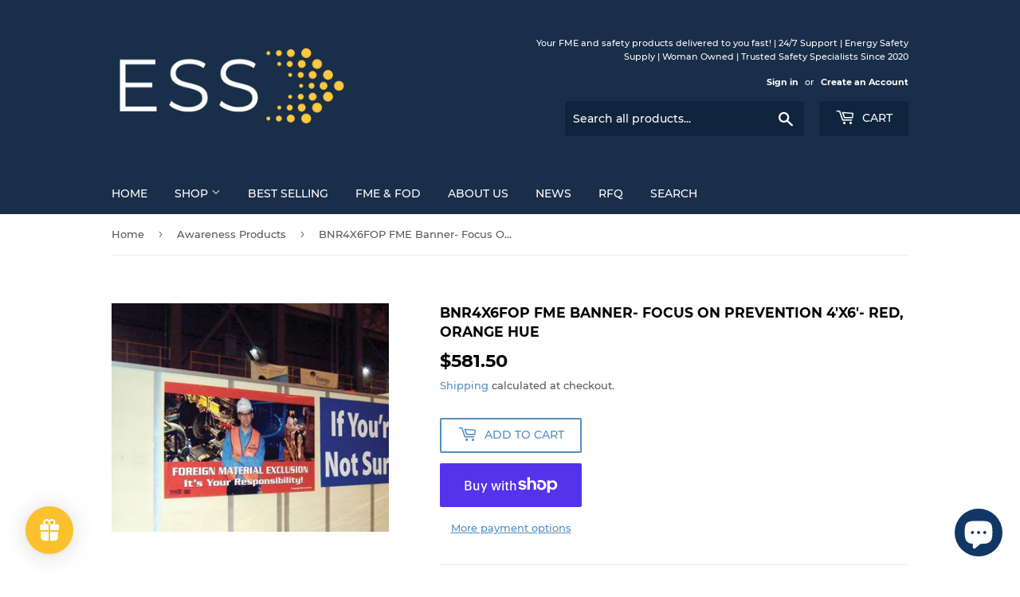

--- FILE ---
content_type: text/html; charset=utf-8
request_url: https://www.energysafetysupply.com/collections/awareness-products/products/fme-banner-focus-on-prevention-4x6-red-orange-hue
body_size: 77883
content:
<!doctype html>
<html class="no-touch no-js">
<head>
  <script>(function(H){H.className=H.className.replace(/\bno-js\b/,'js')})(document.documentElement)</script>
  <!-- Basic page needs ================================================== -->
  <meta charset="utf-8">
  <meta http-equiv="X-UA-Compatible" content="IE=edge,chrome=1">

  
  <link rel="shortcut icon" href="//www.energysafetysupply.com/cdn/shop/files/ESS_Favicon_1_32x32.jpg?v=1614313894" type="image/png" />
  

  <!-- Title and description ================================================== -->
  <title>
  FME Banner- Focus On Prevention 4&#39;x6&#39;- Red, Orange Hue &ndash; Energy Safety Supply
  </title>

  
    <meta name="description" content="FME Banner- Focus On Prevention 4&#39;x6&#39;- Red, Orange Hue">
  

  <!-- Product meta ================================================== -->
  <!-- /snippets/social-meta-tags.liquid -->




<meta property="og:site_name" content="Energy Safety Supply">
<meta property="og:url" content="https://www.energysafetysupply.com/products/fme-banner-focus-on-prevention-4x6-red-orange-hue">
<meta property="og:title" content="FME Banner- Focus On Prevention 4&#39;x6&#39;- Red, Orange Hue">
<meta property="og:type" content="product">
<meta property="og:description" content="FME Banner- Focus On Prevention 4&#39;x6&#39;- Red, Orange Hue">

  <meta property="og:price:amount" content="581.50">
  <meta property="og:price:currency" content="USD">

<meta property="og:image" content="http://www.energysafetysupply.com/cdn/shop/products/fme-banner_0f3136df-5d1a-4744-a774-871d9ab4f437_1200x1200.jpg?v=1596068905">
<meta property="og:image:secure_url" content="https://www.energysafetysupply.com/cdn/shop/products/fme-banner_0f3136df-5d1a-4744-a774-871d9ab4f437_1200x1200.jpg?v=1596068905">


<meta name="twitter:card" content="summary_large_image">
<meta name="twitter:title" content="FME Banner- Focus On Prevention 4&#39;x6&#39;- Red, Orange Hue">
<meta name="twitter:description" content="FME Banner- Focus On Prevention 4&#39;x6&#39;- Red, Orange Hue">


  <!-- Helpers ================================================== -->
  <link rel="canonical" href="https://www.energysafetysupply.com/products/fme-banner-focus-on-prevention-4x6-red-orange-hue">
  <meta name="viewport" content="width=device-width,initial-scale=1">

  <!-- CSS ================================================== -->
  <link href="//www.energysafetysupply.com/cdn/shop/t/3/assets/theme.scss.css?v=135939552439033858621726091786" rel="stylesheet" type="text/css" media="all" />

  <!-- Header hook for plugins ================================================== -->
  <script>window.performance && window.performance.mark && window.performance.mark('shopify.content_for_header.start');</script><meta name="google-site-verification" content="CgglSvYCcX-WY-rGEZsL3G3ZKdzMOIkpzWqaxeG9kys">
<meta name="google-site-verification" content="5d88swpLWYLATBi5bfGepiSoLNddkIBhG0wDZrYot2I">
<meta id="shopify-digital-wallet" name="shopify-digital-wallet" content="/42192306335/digital_wallets/dialog">
<meta name="shopify-checkout-api-token" content="cdcf73f923bf06cc7dbfafbeada12aa0">
<link rel="alternate" hreflang="x-default" href="https://www.energysafetysupply.com/products/fme-banner-focus-on-prevention-4x6-red-orange-hue">
<link rel="alternate" hreflang="en" href="https://www.energysafetysupply.com/products/fme-banner-focus-on-prevention-4x6-red-orange-hue">
<link rel="alternate" hreflang="es" href="https://www.energysafetysupply.com/es/products/fme-banner-focus-on-prevention-4x6-red-orange-hue">
<link rel="alternate" type="application/json+oembed" href="https://www.energysafetysupply.com/products/fme-banner-focus-on-prevention-4x6-red-orange-hue.oembed">
<script async="async" src="/checkouts/internal/preloads.js?locale=en-US"></script>
<link rel="preconnect" href="https://shop.app" crossorigin="anonymous">
<script async="async" src="https://shop.app/checkouts/internal/preloads.js?locale=en-US&shop_id=42192306335" crossorigin="anonymous"></script>
<script id="shopify-features" type="application/json">{"accessToken":"cdcf73f923bf06cc7dbfafbeada12aa0","betas":["rich-media-storefront-analytics"],"domain":"www.energysafetysupply.com","predictiveSearch":true,"shopId":42192306335,"locale":"en"}</script>
<script>var Shopify = Shopify || {};
Shopify.shop = "energy-safety-supply.myshopify.com";
Shopify.locale = "en";
Shopify.currency = {"active":"USD","rate":"1.0"};
Shopify.country = "US";
Shopify.theme = {"name":"Supply","id":111323021471,"schema_name":"Supply","schema_version":"9.0.2","theme_store_id":679,"role":"main"};
Shopify.theme.handle = "null";
Shopify.theme.style = {"id":null,"handle":null};
Shopify.cdnHost = "www.energysafetysupply.com/cdn";
Shopify.routes = Shopify.routes || {};
Shopify.routes.root = "/";</script>
<script type="module">!function(o){(o.Shopify=o.Shopify||{}).modules=!0}(window);</script>
<script>!function(o){function n(){var o=[];function n(){o.push(Array.prototype.slice.apply(arguments))}return n.q=o,n}var t=o.Shopify=o.Shopify||{};t.loadFeatures=n(),t.autoloadFeatures=n()}(window);</script>
<script>
  window.ShopifyPay = window.ShopifyPay || {};
  window.ShopifyPay.apiHost = "shop.app\/pay";
  window.ShopifyPay.redirectState = null;
</script>
<script id="shop-js-analytics" type="application/json">{"pageType":"product"}</script>
<script defer="defer" async type="module" src="//www.energysafetysupply.com/cdn/shopifycloud/shop-js/modules/v2/client.init-shop-cart-sync_WVOgQShq.en.esm.js"></script>
<script defer="defer" async type="module" src="//www.energysafetysupply.com/cdn/shopifycloud/shop-js/modules/v2/chunk.common_C_13GLB1.esm.js"></script>
<script defer="defer" async type="module" src="//www.energysafetysupply.com/cdn/shopifycloud/shop-js/modules/v2/chunk.modal_CLfMGd0m.esm.js"></script>
<script type="module">
  await import("//www.energysafetysupply.com/cdn/shopifycloud/shop-js/modules/v2/client.init-shop-cart-sync_WVOgQShq.en.esm.js");
await import("//www.energysafetysupply.com/cdn/shopifycloud/shop-js/modules/v2/chunk.common_C_13GLB1.esm.js");
await import("//www.energysafetysupply.com/cdn/shopifycloud/shop-js/modules/v2/chunk.modal_CLfMGd0m.esm.js");

  window.Shopify.SignInWithShop?.initShopCartSync?.({"fedCMEnabled":true,"windoidEnabled":true});

</script>
<script>
  window.Shopify = window.Shopify || {};
  if (!window.Shopify.featureAssets) window.Shopify.featureAssets = {};
  window.Shopify.featureAssets['shop-js'] = {"shop-cart-sync":["modules/v2/client.shop-cart-sync_DuR37GeY.en.esm.js","modules/v2/chunk.common_C_13GLB1.esm.js","modules/v2/chunk.modal_CLfMGd0m.esm.js"],"init-fed-cm":["modules/v2/client.init-fed-cm_BucUoe6W.en.esm.js","modules/v2/chunk.common_C_13GLB1.esm.js","modules/v2/chunk.modal_CLfMGd0m.esm.js"],"shop-toast-manager":["modules/v2/client.shop-toast-manager_B0JfrpKj.en.esm.js","modules/v2/chunk.common_C_13GLB1.esm.js","modules/v2/chunk.modal_CLfMGd0m.esm.js"],"init-shop-cart-sync":["modules/v2/client.init-shop-cart-sync_WVOgQShq.en.esm.js","modules/v2/chunk.common_C_13GLB1.esm.js","modules/v2/chunk.modal_CLfMGd0m.esm.js"],"shop-button":["modules/v2/client.shop-button_B_U3bv27.en.esm.js","modules/v2/chunk.common_C_13GLB1.esm.js","modules/v2/chunk.modal_CLfMGd0m.esm.js"],"init-windoid":["modules/v2/client.init-windoid_DuP9q_di.en.esm.js","modules/v2/chunk.common_C_13GLB1.esm.js","modules/v2/chunk.modal_CLfMGd0m.esm.js"],"shop-cash-offers":["modules/v2/client.shop-cash-offers_BmULhtno.en.esm.js","modules/v2/chunk.common_C_13GLB1.esm.js","modules/v2/chunk.modal_CLfMGd0m.esm.js"],"pay-button":["modules/v2/client.pay-button_CrPSEbOK.en.esm.js","modules/v2/chunk.common_C_13GLB1.esm.js","modules/v2/chunk.modal_CLfMGd0m.esm.js"],"init-customer-accounts":["modules/v2/client.init-customer-accounts_jNk9cPYQ.en.esm.js","modules/v2/client.shop-login-button_DJ5ldayH.en.esm.js","modules/v2/chunk.common_C_13GLB1.esm.js","modules/v2/chunk.modal_CLfMGd0m.esm.js"],"avatar":["modules/v2/client.avatar_BTnouDA3.en.esm.js"],"checkout-modal":["modules/v2/client.checkout-modal_pBPyh9w8.en.esm.js","modules/v2/chunk.common_C_13GLB1.esm.js","modules/v2/chunk.modal_CLfMGd0m.esm.js"],"init-shop-for-new-customer-accounts":["modules/v2/client.init-shop-for-new-customer-accounts_BUoCy7a5.en.esm.js","modules/v2/client.shop-login-button_DJ5ldayH.en.esm.js","modules/v2/chunk.common_C_13GLB1.esm.js","modules/v2/chunk.modal_CLfMGd0m.esm.js"],"init-customer-accounts-sign-up":["modules/v2/client.init-customer-accounts-sign-up_CnczCz9H.en.esm.js","modules/v2/client.shop-login-button_DJ5ldayH.en.esm.js","modules/v2/chunk.common_C_13GLB1.esm.js","modules/v2/chunk.modal_CLfMGd0m.esm.js"],"init-shop-email-lookup-coordinator":["modules/v2/client.init-shop-email-lookup-coordinator_CzjY5t9o.en.esm.js","modules/v2/chunk.common_C_13GLB1.esm.js","modules/v2/chunk.modal_CLfMGd0m.esm.js"],"shop-follow-button":["modules/v2/client.shop-follow-button_CsYC63q7.en.esm.js","modules/v2/chunk.common_C_13GLB1.esm.js","modules/v2/chunk.modal_CLfMGd0m.esm.js"],"shop-login-button":["modules/v2/client.shop-login-button_DJ5ldayH.en.esm.js","modules/v2/chunk.common_C_13GLB1.esm.js","modules/v2/chunk.modal_CLfMGd0m.esm.js"],"shop-login":["modules/v2/client.shop-login_B9ccPdmx.en.esm.js","modules/v2/chunk.common_C_13GLB1.esm.js","modules/v2/chunk.modal_CLfMGd0m.esm.js"],"lead-capture":["modules/v2/client.lead-capture_D0K_KgYb.en.esm.js","modules/v2/chunk.common_C_13GLB1.esm.js","modules/v2/chunk.modal_CLfMGd0m.esm.js"],"payment-terms":["modules/v2/client.payment-terms_BWmiNN46.en.esm.js","modules/v2/chunk.common_C_13GLB1.esm.js","modules/v2/chunk.modal_CLfMGd0m.esm.js"]};
</script>
<script>(function() {
  var isLoaded = false;
  function asyncLoad() {
    if (isLoaded) return;
    isLoaded = true;
    var urls = ["https:\/\/gtranslate.io\/shopify\/gtranslate.js?shop=energy-safety-supply.myshopify.com","https:\/\/cdn.shopify.com\/s\/files\/1\/0421\/9230\/6335\/t\/3\/assets\/loy_42192306335.js?v=1620148671\u0026shop=energy-safety-supply.myshopify.com"];
    for (var i = 0; i < urls.length; i++) {
      var s = document.createElement('script');
      s.type = 'text/javascript';
      s.async = true;
      s.src = urls[i];
      var x = document.getElementsByTagName('script')[0];
      x.parentNode.insertBefore(s, x);
    }
  };
  if(window.attachEvent) {
    window.attachEvent('onload', asyncLoad);
  } else {
    window.addEventListener('load', asyncLoad, false);
  }
})();</script>
<script id="__st">var __st={"a":42192306335,"offset":-21600,"reqid":"109acf82-c145-403a-a42a-8ef90358c830-1769588387","pageurl":"www.energysafetysupply.com\/collections\/awareness-products\/products\/fme-banner-focus-on-prevention-4x6-red-orange-hue","u":"08edc033964d","p":"product","rtyp":"product","rid":5373856252063};</script>
<script>window.ShopifyPaypalV4VisibilityTracking = true;</script>
<script id="captcha-bootstrap">!function(){'use strict';const t='contact',e='account',n='new_comment',o=[[t,t],['blogs',n],['comments',n],[t,'customer']],c=[[e,'customer_login'],[e,'guest_login'],[e,'recover_customer_password'],[e,'create_customer']],r=t=>t.map((([t,e])=>`form[action*='/${t}']:not([data-nocaptcha='true']) input[name='form_type'][value='${e}']`)).join(','),a=t=>()=>t?[...document.querySelectorAll(t)].map((t=>t.form)):[];function s(){const t=[...o],e=r(t);return a(e)}const i='password',u='form_key',d=['recaptcha-v3-token','g-recaptcha-response','h-captcha-response',i],f=()=>{try{return window.sessionStorage}catch{return}},m='__shopify_v',_=t=>t.elements[u];function p(t,e,n=!1){try{const o=window.sessionStorage,c=JSON.parse(o.getItem(e)),{data:r}=function(t){const{data:e,action:n}=t;return t[m]||n?{data:e,action:n}:{data:t,action:n}}(c);for(const[e,n]of Object.entries(r))t.elements[e]&&(t.elements[e].value=n);n&&o.removeItem(e)}catch(o){console.error('form repopulation failed',{error:o})}}const l='form_type',E='cptcha';function T(t){t.dataset[E]=!0}const w=window,h=w.document,L='Shopify',v='ce_forms',y='captcha';let A=!1;((t,e)=>{const n=(g='f06e6c50-85a8-45c8-87d0-21a2b65856fe',I='https://cdn.shopify.com/shopifycloud/storefront-forms-hcaptcha/ce_storefront_forms_captcha_hcaptcha.v1.5.2.iife.js',D={infoText:'Protected by hCaptcha',privacyText:'Privacy',termsText:'Terms'},(t,e,n)=>{const o=w[L][v],c=o.bindForm;if(c)return c(t,g,e,D).then(n);var r;o.q.push([[t,g,e,D],n]),r=I,A||(h.body.append(Object.assign(h.createElement('script'),{id:'captcha-provider',async:!0,src:r})),A=!0)});var g,I,D;w[L]=w[L]||{},w[L][v]=w[L][v]||{},w[L][v].q=[],w[L][y]=w[L][y]||{},w[L][y].protect=function(t,e){n(t,void 0,e),T(t)},Object.freeze(w[L][y]),function(t,e,n,w,h,L){const[v,y,A,g]=function(t,e,n){const i=e?o:[],u=t?c:[],d=[...i,...u],f=r(d),m=r(i),_=r(d.filter((([t,e])=>n.includes(e))));return[a(f),a(m),a(_),s()]}(w,h,L),I=t=>{const e=t.target;return e instanceof HTMLFormElement?e:e&&e.form},D=t=>v().includes(t);t.addEventListener('submit',(t=>{const e=I(t);if(!e)return;const n=D(e)&&!e.dataset.hcaptchaBound&&!e.dataset.recaptchaBound,o=_(e),c=g().includes(e)&&(!o||!o.value);(n||c)&&t.preventDefault(),c&&!n&&(function(t){try{if(!f())return;!function(t){const e=f();if(!e)return;const n=_(t);if(!n)return;const o=n.value;o&&e.removeItem(o)}(t);const e=Array.from(Array(32),(()=>Math.random().toString(36)[2])).join('');!function(t,e){_(t)||t.append(Object.assign(document.createElement('input'),{type:'hidden',name:u})),t.elements[u].value=e}(t,e),function(t,e){const n=f();if(!n)return;const o=[...t.querySelectorAll(`input[type='${i}']`)].map((({name:t})=>t)),c=[...d,...o],r={};for(const[a,s]of new FormData(t).entries())c.includes(a)||(r[a]=s);n.setItem(e,JSON.stringify({[m]:1,action:t.action,data:r}))}(t,e)}catch(e){console.error('failed to persist form',e)}}(e),e.submit())}));const S=(t,e)=>{t&&!t.dataset[E]&&(n(t,e.some((e=>e===t))),T(t))};for(const o of['focusin','change'])t.addEventListener(o,(t=>{const e=I(t);D(e)&&S(e,y())}));const B=e.get('form_key'),M=e.get(l),P=B&&M;t.addEventListener('DOMContentLoaded',(()=>{const t=y();if(P)for(const e of t)e.elements[l].value===M&&p(e,B);[...new Set([...A(),...v().filter((t=>'true'===t.dataset.shopifyCaptcha))])].forEach((e=>S(e,t)))}))}(h,new URLSearchParams(w.location.search),n,t,e,['guest_login'])})(!0,!0)}();</script>
<script integrity="sha256-4kQ18oKyAcykRKYeNunJcIwy7WH5gtpwJnB7kiuLZ1E=" data-source-attribution="shopify.loadfeatures" defer="defer" src="//www.energysafetysupply.com/cdn/shopifycloud/storefront/assets/storefront/load_feature-a0a9edcb.js" crossorigin="anonymous"></script>
<script crossorigin="anonymous" defer="defer" src="//www.energysafetysupply.com/cdn/shopifycloud/storefront/assets/shopify_pay/storefront-65b4c6d7.js?v=20250812"></script>
<script data-source-attribution="shopify.dynamic_checkout.dynamic.init">var Shopify=Shopify||{};Shopify.PaymentButton=Shopify.PaymentButton||{isStorefrontPortableWallets:!0,init:function(){window.Shopify.PaymentButton.init=function(){};var t=document.createElement("script");t.src="https://www.energysafetysupply.com/cdn/shopifycloud/portable-wallets/latest/portable-wallets.en.js",t.type="module",document.head.appendChild(t)}};
</script>
<script data-source-attribution="shopify.dynamic_checkout.buyer_consent">
  function portableWalletsHideBuyerConsent(e){var t=document.getElementById("shopify-buyer-consent"),n=document.getElementById("shopify-subscription-policy-button");t&&n&&(t.classList.add("hidden"),t.setAttribute("aria-hidden","true"),n.removeEventListener("click",e))}function portableWalletsShowBuyerConsent(e){var t=document.getElementById("shopify-buyer-consent"),n=document.getElementById("shopify-subscription-policy-button");t&&n&&(t.classList.remove("hidden"),t.removeAttribute("aria-hidden"),n.addEventListener("click",e))}window.Shopify?.PaymentButton&&(window.Shopify.PaymentButton.hideBuyerConsent=portableWalletsHideBuyerConsent,window.Shopify.PaymentButton.showBuyerConsent=portableWalletsShowBuyerConsent);
</script>
<script>
  function portableWalletsCleanup(e){e&&e.src&&console.error("Failed to load portable wallets script "+e.src);var t=document.querySelectorAll("shopify-accelerated-checkout .shopify-payment-button__skeleton, shopify-accelerated-checkout-cart .wallet-cart-button__skeleton"),e=document.getElementById("shopify-buyer-consent");for(let e=0;e<t.length;e++)t[e].remove();e&&e.remove()}function portableWalletsNotLoadedAsModule(e){e instanceof ErrorEvent&&"string"==typeof e.message&&e.message.includes("import.meta")&&"string"==typeof e.filename&&e.filename.includes("portable-wallets")&&(window.removeEventListener("error",portableWalletsNotLoadedAsModule),window.Shopify.PaymentButton.failedToLoad=e,"loading"===document.readyState?document.addEventListener("DOMContentLoaded",window.Shopify.PaymentButton.init):window.Shopify.PaymentButton.init())}window.addEventListener("error",portableWalletsNotLoadedAsModule);
</script>

<script type="module" src="https://www.energysafetysupply.com/cdn/shopifycloud/portable-wallets/latest/portable-wallets.en.js" onError="portableWalletsCleanup(this)" crossorigin="anonymous"></script>
<script nomodule>
  document.addEventListener("DOMContentLoaded", portableWalletsCleanup);
</script>

<script id='scb4127' type='text/javascript' async='' src='https://www.energysafetysupply.com/cdn/shopifycloud/privacy-banner/storefront-banner.js'></script><link id="shopify-accelerated-checkout-styles" rel="stylesheet" media="screen" href="https://www.energysafetysupply.com/cdn/shopifycloud/portable-wallets/latest/accelerated-checkout-backwards-compat.css" crossorigin="anonymous">
<style id="shopify-accelerated-checkout-cart">
        #shopify-buyer-consent {
  margin-top: 1em;
  display: inline-block;
  width: 100%;
}

#shopify-buyer-consent.hidden {
  display: none;
}

#shopify-subscription-policy-button {
  background: none;
  border: none;
  padding: 0;
  text-decoration: underline;
  font-size: inherit;
  cursor: pointer;
}

#shopify-subscription-policy-button::before {
  box-shadow: none;
}

      </style>

<script>window.performance && window.performance.mark && window.performance.mark('shopify.content_for_header.end');</script>

  
  

  <script src="//www.energysafetysupply.com/cdn/shop/t/3/assets/jquery-2.2.3.min.js?v=58211863146907186831600031554" type="text/javascript"></script>

  <script src="//www.energysafetysupply.com/cdn/shop/t/3/assets/lazysizes.min.js?v=8147953233334221341600031555" async="async"></script>
  <script src="//www.energysafetysupply.com/cdn/shop/t/3/assets/vendor.js?v=106177282645720727331600031557" defer="defer"></script>
  <script src="//www.energysafetysupply.com/cdn/shop/t/3/assets/theme.js?v=88090588602936917221600031566" defer="defer"></script>


  
<!-- Start of Judge.me Core -->
<link rel="dns-prefetch" href="https://cdn.judge.me/">
<script data-cfasync='false' class='jdgm-settings-script'>window.jdgmSettings={"pagination":5,"disable_web_reviews":false,"badge_no_review_text":"No reviews","badge_n_reviews_text":"{{ n }} review/reviews","hide_badge_preview_if_no_reviews":true,"badge_hide_text":false,"enforce_center_preview_badge":false,"widget_title":"Customer Reviews","widget_open_form_text":"Write a review","widget_close_form_text":"Cancel review","widget_refresh_page_text":"Refresh page","widget_summary_text":"Based on {{ number_of_reviews }} review/reviews","widget_no_review_text":"Be the first to write a review","widget_name_field_text":"Display name","widget_verified_name_field_text":"Verified Name (public)","widget_name_placeholder_text":"Display name","widget_required_field_error_text":"This field is required.","widget_email_field_text":"Email address","widget_verified_email_field_text":"Verified Email (private, can not be edited)","widget_email_placeholder_text":"Your email address","widget_email_field_error_text":"Please enter a valid email address.","widget_rating_field_text":"Rating","widget_review_title_field_text":"Review Title","widget_review_title_placeholder_text":"Give your review a title","widget_review_body_field_text":"Review content","widget_review_body_placeholder_text":"Start writing here...","widget_pictures_field_text":"Picture/Video (optional)","widget_submit_review_text":"Submit Review","widget_submit_verified_review_text":"Submit Verified Review","widget_submit_success_msg_with_auto_publish":"Thank you! Please refresh the page in a few moments to see your review. You can remove or edit your review by logging into \u003ca href='https://judge.me/login' target='_blank' rel='nofollow noopener'\u003eJudge.me\u003c/a\u003e","widget_submit_success_msg_no_auto_publish":"Thank you! Your review will be published as soon as it is approved by the shop admin. You can remove or edit your review by logging into \u003ca href='https://judge.me/login' target='_blank' rel='nofollow noopener'\u003eJudge.me\u003c/a\u003e","widget_show_default_reviews_out_of_total_text":"Showing {{ n_reviews_shown }} out of {{ n_reviews }} reviews.","widget_show_all_link_text":"Show all","widget_show_less_link_text":"Show less","widget_author_said_text":"{{ reviewer_name }} said:","widget_days_text":"{{ n }} days ago","widget_weeks_text":"{{ n }} week/weeks ago","widget_months_text":"{{ n }} month/months ago","widget_years_text":"{{ n }} year/years ago","widget_yesterday_text":"Yesterday","widget_today_text":"Today","widget_replied_text":"\u003e\u003e {{ shop_name }} replied:","widget_read_more_text":"Read more","widget_reviewer_name_as_initial":"","widget_rating_filter_color":"#fbcd0a","widget_rating_filter_see_all_text":"See all reviews","widget_sorting_most_recent_text":"Most Recent","widget_sorting_highest_rating_text":"Highest Rating","widget_sorting_lowest_rating_text":"Lowest Rating","widget_sorting_with_pictures_text":"Only Pictures","widget_sorting_most_helpful_text":"Most Helpful","widget_open_question_form_text":"Ask a question","widget_reviews_subtab_text":"Reviews","widget_questions_subtab_text":"Questions","widget_question_label_text":"Question","widget_answer_label_text":"Answer","widget_question_placeholder_text":"Write your question here","widget_submit_question_text":"Submit Question","widget_question_submit_success_text":"Thank you for your question! We will notify you once it gets answered.","verified_badge_text":"Verified","verified_badge_bg_color":"","verified_badge_text_color":"","verified_badge_placement":"left-of-reviewer-name","widget_review_max_height":"","widget_hide_border":false,"widget_social_share":false,"widget_thumb":false,"widget_review_location_show":false,"widget_location_format":"","all_reviews_include_out_of_store_products":true,"all_reviews_out_of_store_text":"(out of store)","all_reviews_pagination":100,"all_reviews_product_name_prefix_text":"about","enable_review_pictures":false,"enable_question_anwser":false,"widget_theme":"default","review_date_format":"mm/dd/yyyy","default_sort_method":"most-recent","widget_product_reviews_subtab_text":"Product Reviews","widget_shop_reviews_subtab_text":"Shop Reviews","widget_other_products_reviews_text":"Reviews for other products","widget_store_reviews_subtab_text":"Store reviews","widget_no_store_reviews_text":"This store hasn't received any reviews yet","widget_web_restriction_product_reviews_text":"This product hasn't received any reviews yet","widget_no_items_text":"No items found","widget_show_more_text":"Show more","widget_write_a_store_review_text":"Write a Store Review","widget_other_languages_heading":"Reviews in Other Languages","widget_translate_review_text":"Translate review to {{ language }}","widget_translating_review_text":"Translating...","widget_show_original_translation_text":"Show original ({{ language }})","widget_translate_review_failed_text":"Review couldn't be translated.","widget_translate_review_retry_text":"Retry","widget_translate_review_try_again_later_text":"Try again later","show_product_url_for_grouped_product":false,"widget_sorting_pictures_first_text":"Pictures First","show_pictures_on_all_rev_page_mobile":false,"show_pictures_on_all_rev_page_desktop":false,"floating_tab_hide_mobile_install_preference":false,"floating_tab_button_name":"★ Reviews","floating_tab_title":"Let customers speak for us","floating_tab_button_color":"","floating_tab_button_background_color":"","floating_tab_url":"","floating_tab_url_enabled":false,"floating_tab_tab_style":"text","all_reviews_text_badge_text":"Customers rate us {{ shop.metafields.judgeme.all_reviews_rating | round: 1 }}/5 based on {{ shop.metafields.judgeme.all_reviews_count }} reviews.","all_reviews_text_badge_text_branded_style":"{{ shop.metafields.judgeme.all_reviews_rating | round: 1 }} out of 5 stars based on {{ shop.metafields.judgeme.all_reviews_count }} reviews","is_all_reviews_text_badge_a_link":false,"show_stars_for_all_reviews_text_badge":false,"all_reviews_text_badge_url":"","all_reviews_text_style":"text","all_reviews_text_color_style":"judgeme_brand_color","all_reviews_text_color":"#108474","all_reviews_text_show_jm_brand":true,"featured_carousel_show_header":true,"featured_carousel_title":"Let customers speak for us","testimonials_carousel_title":"Customers are saying","videos_carousel_title":"Real customer stories","cards_carousel_title":"Customers are saying","featured_carousel_count_text":"from {{ n }} reviews","featured_carousel_add_link_to_all_reviews_page":false,"featured_carousel_url":"","featured_carousel_show_images":true,"featured_carousel_autoslide_interval":5,"featured_carousel_arrows_on_the_sides":false,"featured_carousel_height":250,"featured_carousel_width":80,"featured_carousel_image_size":0,"featured_carousel_image_height":250,"featured_carousel_arrow_color":"#eeeeee","verified_count_badge_style":"vintage","verified_count_badge_orientation":"horizontal","verified_count_badge_color_style":"judgeme_brand_color","verified_count_badge_color":"#108474","is_verified_count_badge_a_link":false,"verified_count_badge_url":"","verified_count_badge_show_jm_brand":true,"widget_rating_preset_default":5,"widget_first_sub_tab":"product-reviews","widget_show_histogram":true,"widget_histogram_use_custom_color":false,"widget_pagination_use_custom_color":false,"widget_star_use_custom_color":false,"widget_verified_badge_use_custom_color":false,"widget_write_review_use_custom_color":false,"picture_reminder_submit_button":"Upload Pictures","enable_review_videos":false,"mute_video_by_default":false,"widget_sorting_videos_first_text":"Videos First","widget_review_pending_text":"Pending","featured_carousel_items_for_large_screen":3,"social_share_options_order":"Facebook,Twitter","remove_microdata_snippet":false,"disable_json_ld":false,"enable_json_ld_products":false,"preview_badge_show_question_text":false,"preview_badge_no_question_text":"No questions","preview_badge_n_question_text":"{{ number_of_questions }} question/questions","qa_badge_show_icon":false,"qa_badge_position":"same-row","remove_judgeme_branding":false,"widget_add_search_bar":false,"widget_search_bar_placeholder":"Search","widget_sorting_verified_only_text":"Verified only","featured_carousel_theme":"default","featured_carousel_show_rating":true,"featured_carousel_show_title":true,"featured_carousel_show_body":true,"featured_carousel_show_date":false,"featured_carousel_show_reviewer":true,"featured_carousel_show_product":false,"featured_carousel_header_background_color":"#108474","featured_carousel_header_text_color":"#ffffff","featured_carousel_name_product_separator":"reviewed","featured_carousel_full_star_background":"#108474","featured_carousel_empty_star_background":"#dadada","featured_carousel_vertical_theme_background":"#f9fafb","featured_carousel_verified_badge_enable":false,"featured_carousel_verified_badge_color":"#108474","featured_carousel_border_style":"round","featured_carousel_review_line_length_limit":3,"featured_carousel_more_reviews_button_text":"Read more reviews","featured_carousel_view_product_button_text":"View product","all_reviews_page_load_reviews_on":"scroll","all_reviews_page_load_more_text":"Load More Reviews","disable_fb_tab_reviews":false,"enable_ajax_cdn_cache":false,"widget_public_name_text":"displayed publicly like","default_reviewer_name":"John Smith","default_reviewer_name_has_non_latin":true,"widget_reviewer_anonymous":"Anonymous","medals_widget_title":"Judge.me Review Medals","medals_widget_background_color":"#f9fafb","medals_widget_position":"footer_all_pages","medals_widget_border_color":"#f9fafb","medals_widget_verified_text_position":"left","medals_widget_use_monochromatic_version":false,"medals_widget_elements_color":"#108474","show_reviewer_avatar":true,"widget_invalid_yt_video_url_error_text":"Not a YouTube video URL","widget_max_length_field_error_text":"Please enter no more than {0} characters.","widget_show_country_flag":false,"widget_show_collected_via_shop_app":true,"widget_verified_by_shop_badge_style":"light","widget_verified_by_shop_text":"Verified by Shop","widget_show_photo_gallery":false,"widget_load_with_code_splitting":true,"widget_ugc_install_preference":false,"widget_ugc_title":"Made by us, Shared by you","widget_ugc_subtitle":"Tag us to see your picture featured in our page","widget_ugc_arrows_color":"#ffffff","widget_ugc_primary_button_text":"Buy Now","widget_ugc_primary_button_background_color":"#108474","widget_ugc_primary_button_text_color":"#ffffff","widget_ugc_primary_button_border_width":"0","widget_ugc_primary_button_border_style":"none","widget_ugc_primary_button_border_color":"#108474","widget_ugc_primary_button_border_radius":"25","widget_ugc_secondary_button_text":"Load More","widget_ugc_secondary_button_background_color":"#ffffff","widget_ugc_secondary_button_text_color":"#108474","widget_ugc_secondary_button_border_width":"2","widget_ugc_secondary_button_border_style":"solid","widget_ugc_secondary_button_border_color":"#108474","widget_ugc_secondary_button_border_radius":"25","widget_ugc_reviews_button_text":"View Reviews","widget_ugc_reviews_button_background_color":"#ffffff","widget_ugc_reviews_button_text_color":"#108474","widget_ugc_reviews_button_border_width":"2","widget_ugc_reviews_button_border_style":"solid","widget_ugc_reviews_button_border_color":"#108474","widget_ugc_reviews_button_border_radius":"25","widget_ugc_reviews_button_link_to":"judgeme-reviews-page","widget_ugc_show_post_date":true,"widget_ugc_max_width":"800","widget_rating_metafield_value_type":true,"widget_primary_color":"#108474","widget_enable_secondary_color":false,"widget_secondary_color":"#edf5f5","widget_summary_average_rating_text":"{{ average_rating }} out of 5","widget_media_grid_title":"Customer photos \u0026 videos","widget_media_grid_see_more_text":"See more","widget_round_style":false,"widget_show_product_medals":true,"widget_verified_by_judgeme_text":"Verified by Judge.me","widget_show_store_medals":true,"widget_verified_by_judgeme_text_in_store_medals":"Verified by Judge.me","widget_media_field_exceed_quantity_message":"Sorry, we can only accept {{ max_media }} for one review.","widget_media_field_exceed_limit_message":"{{ file_name }} is too large, please select a {{ media_type }} less than {{ size_limit }}MB.","widget_review_submitted_text":"Review Submitted!","widget_question_submitted_text":"Question Submitted!","widget_close_form_text_question":"Cancel","widget_write_your_answer_here_text":"Write your answer here","widget_enabled_branded_link":true,"widget_show_collected_by_judgeme":false,"widget_reviewer_name_color":"","widget_write_review_text_color":"","widget_write_review_bg_color":"","widget_collected_by_judgeme_text":"collected by Judge.me","widget_pagination_type":"standard","widget_load_more_text":"Load More","widget_load_more_color":"#108474","widget_full_review_text":"Full Review","widget_read_more_reviews_text":"Read More Reviews","widget_read_questions_text":"Read Questions","widget_questions_and_answers_text":"Questions \u0026 Answers","widget_verified_by_text":"Verified by","widget_verified_text":"Verified","widget_number_of_reviews_text":"{{ number_of_reviews }} reviews","widget_back_button_text":"Back","widget_next_button_text":"Next","widget_custom_forms_filter_button":"Filters","custom_forms_style":"vertical","widget_show_review_information":false,"how_reviews_are_collected":"How reviews are collected?","widget_show_review_keywords":false,"widget_gdpr_statement":"How we use your data: We'll only contact you about the review you left, and only if necessary. By submitting your review, you agree to Judge.me's \u003ca href='https://judge.me/terms' target='_blank' rel='nofollow noopener'\u003eterms\u003c/a\u003e, \u003ca href='https://judge.me/privacy' target='_blank' rel='nofollow noopener'\u003eprivacy\u003c/a\u003e and \u003ca href='https://judge.me/content-policy' target='_blank' rel='nofollow noopener'\u003econtent\u003c/a\u003e policies.","widget_multilingual_sorting_enabled":false,"widget_translate_review_content_enabled":false,"widget_translate_review_content_method":"manual","popup_widget_review_selection":"automatically_with_pictures","popup_widget_round_border_style":true,"popup_widget_show_title":true,"popup_widget_show_body":true,"popup_widget_show_reviewer":false,"popup_widget_show_product":true,"popup_widget_show_pictures":true,"popup_widget_use_review_picture":true,"popup_widget_show_on_home_page":true,"popup_widget_show_on_product_page":true,"popup_widget_show_on_collection_page":true,"popup_widget_show_on_cart_page":true,"popup_widget_position":"bottom_left","popup_widget_first_review_delay":5,"popup_widget_duration":5,"popup_widget_interval":5,"popup_widget_review_count":5,"popup_widget_hide_on_mobile":true,"review_snippet_widget_round_border_style":true,"review_snippet_widget_card_color":"#FFFFFF","review_snippet_widget_slider_arrows_background_color":"#FFFFFF","review_snippet_widget_slider_arrows_color":"#000000","review_snippet_widget_star_color":"#108474","show_product_variant":false,"all_reviews_product_variant_label_text":"Variant: ","widget_show_verified_branding":false,"widget_ai_summary_title":"Customers say","widget_ai_summary_disclaimer":"AI-powered review summary based on recent customer reviews","widget_show_ai_summary":false,"widget_show_ai_summary_bg":false,"widget_show_review_title_input":true,"redirect_reviewers_invited_via_email":"review_widget","request_store_review_after_product_review":false,"request_review_other_products_in_order":false,"review_form_color_scheme":"default","review_form_corner_style":"square","review_form_star_color":{},"review_form_text_color":"#333333","review_form_background_color":"#ffffff","review_form_field_background_color":"#fafafa","review_form_button_color":{},"review_form_button_text_color":"#ffffff","review_form_modal_overlay_color":"#000000","review_content_screen_title_text":"How would you rate this product?","review_content_introduction_text":"We would love it if you would share a bit about your experience.","store_review_form_title_text":"How would you rate this store?","store_review_form_introduction_text":"We would love it if you would share a bit about your experience.","show_review_guidance_text":true,"one_star_review_guidance_text":"Poor","five_star_review_guidance_text":"Great","customer_information_screen_title_text":"About you","customer_information_introduction_text":"Please tell us more about you.","custom_questions_screen_title_text":"Your experience in more detail","custom_questions_introduction_text":"Here are a few questions to help us understand more about your experience.","review_submitted_screen_title_text":"Thanks for your review!","review_submitted_screen_thank_you_text":"We are processing it and it will appear on the store soon.","review_submitted_screen_email_verification_text":"Please confirm your email by clicking the link we just sent you. This helps us keep reviews authentic.","review_submitted_request_store_review_text":"Would you like to share your experience of shopping with us?","review_submitted_review_other_products_text":"Would you like to review these products?","store_review_screen_title_text":"Would you like to share your experience of shopping with us?","store_review_introduction_text":"We value your feedback and use it to improve. Please share any thoughts or suggestions you have.","reviewer_media_screen_title_picture_text":"Share a picture","reviewer_media_introduction_picture_text":"Upload a photo to support your review.","reviewer_media_screen_title_video_text":"Share a video","reviewer_media_introduction_video_text":"Upload a video to support your review.","reviewer_media_screen_title_picture_or_video_text":"Share a picture or video","reviewer_media_introduction_picture_or_video_text":"Upload a photo or video to support your review.","reviewer_media_youtube_url_text":"Paste your Youtube URL here","advanced_settings_next_step_button_text":"Next","advanced_settings_close_review_button_text":"Close","modal_write_review_flow":false,"write_review_flow_required_text":"Required","write_review_flow_privacy_message_text":"We respect your privacy.","write_review_flow_anonymous_text":"Post review as anonymous","write_review_flow_visibility_text":"This won't be visible to other customers.","write_review_flow_multiple_selection_help_text":"Select as many as you like","write_review_flow_single_selection_help_text":"Select one option","write_review_flow_required_field_error_text":"This field is required","write_review_flow_invalid_email_error_text":"Please enter a valid email address","write_review_flow_max_length_error_text":"Max. {{ max_length }} characters.","write_review_flow_media_upload_text":"\u003cb\u003eClick to upload\u003c/b\u003e or drag and drop","write_review_flow_gdpr_statement":"We'll only contact you about your review if necessary. By submitting your review, you agree to our \u003ca href='https://judge.me/terms' target='_blank' rel='nofollow noopener'\u003eterms and conditions\u003c/a\u003e and \u003ca href='https://judge.me/privacy' target='_blank' rel='nofollow noopener'\u003eprivacy policy\u003c/a\u003e.","rating_only_reviews_enabled":false,"show_negative_reviews_help_screen":false,"new_review_flow_help_screen_rating_threshold":3,"negative_review_resolution_screen_title_text":"Tell us more","negative_review_resolution_text":"Your experience matters to us. If there were issues with your purchase, we're here to help. Feel free to reach out to us, we'd love the opportunity to make things right.","negative_review_resolution_button_text":"Contact us","negative_review_resolution_proceed_with_review_text":"Leave a review","negative_review_resolution_subject":"Issue with purchase from {{ shop_name }}.{{ order_name }}","preview_badge_collection_page_install_status":false,"widget_review_custom_css":"","preview_badge_custom_css":"","preview_badge_stars_count":"5-stars","featured_carousel_custom_css":"","floating_tab_custom_css":"","all_reviews_widget_custom_css":"","medals_widget_custom_css":"","verified_badge_custom_css":"","all_reviews_text_custom_css":"","transparency_badges_collected_via_store_invite":false,"transparency_badges_from_another_provider":false,"transparency_badges_collected_from_store_visitor":false,"transparency_badges_collected_by_verified_review_provider":false,"transparency_badges_earned_reward":false,"transparency_badges_collected_via_store_invite_text":"Review collected via store invitation","transparency_badges_from_another_provider_text":"Review collected from another provider","transparency_badges_collected_from_store_visitor_text":"Review collected from a store visitor","transparency_badges_written_in_google_text":"Review written in Google","transparency_badges_written_in_etsy_text":"Review written in Etsy","transparency_badges_written_in_shop_app_text":"Review written in Shop App","transparency_badges_earned_reward_text":"Review earned a reward for future purchase","product_review_widget_per_page":10,"widget_store_review_label_text":"Review about the store","checkout_comment_extension_title_on_product_page":"Customer Comments","checkout_comment_extension_num_latest_comment_show":5,"checkout_comment_extension_format":"name_and_timestamp","checkout_comment_customer_name":"last_initial","checkout_comment_comment_notification":true,"preview_badge_collection_page_install_preference":true,"preview_badge_home_page_install_preference":false,"preview_badge_product_page_install_preference":true,"review_widget_install_preference":"","review_carousel_install_preference":false,"floating_reviews_tab_install_preference":"none","verified_reviews_count_badge_install_preference":true,"all_reviews_text_install_preference":false,"review_widget_best_location":true,"judgeme_medals_install_preference":false,"review_widget_revamp_enabled":false,"review_widget_qna_enabled":false,"review_widget_header_theme":"minimal","review_widget_widget_title_enabled":true,"review_widget_header_text_size":"medium","review_widget_header_text_weight":"regular","review_widget_average_rating_style":"compact","review_widget_bar_chart_enabled":true,"review_widget_bar_chart_type":"numbers","review_widget_bar_chart_style":"standard","review_widget_expanded_media_gallery_enabled":false,"review_widget_reviews_section_theme":"standard","review_widget_image_style":"thumbnails","review_widget_review_image_ratio":"square","review_widget_stars_size":"medium","review_widget_verified_badge":"standard_text","review_widget_review_title_text_size":"medium","review_widget_review_text_size":"medium","review_widget_review_text_length":"medium","review_widget_number_of_columns_desktop":3,"review_widget_carousel_transition_speed":5,"review_widget_custom_questions_answers_display":"always","review_widget_button_text_color":"#FFFFFF","review_widget_text_color":"#000000","review_widget_lighter_text_color":"#7B7B7B","review_widget_corner_styling":"soft","review_widget_review_word_singular":"review","review_widget_review_word_plural":"reviews","review_widget_voting_label":"Helpful?","review_widget_shop_reply_label":"Reply from {{ shop_name }}:","review_widget_filters_title":"Filters","qna_widget_question_word_singular":"Question","qna_widget_question_word_plural":"Questions","qna_widget_answer_reply_label":"Answer from {{ answerer_name }}:","qna_content_screen_title_text":"Ask a question about this product","qna_widget_question_required_field_error_text":"Please enter your question.","qna_widget_flow_gdpr_statement":"We'll only contact you about your question if necessary. By submitting your question, you agree to our \u003ca href='https://judge.me/terms' target='_blank' rel='nofollow noopener'\u003eterms and conditions\u003c/a\u003e and \u003ca href='https://judge.me/privacy' target='_blank' rel='nofollow noopener'\u003eprivacy policy\u003c/a\u003e.","qna_widget_question_submitted_text":"Thanks for your question!","qna_widget_close_form_text_question":"Close","qna_widget_question_submit_success_text":"We’ll notify you by email when your question is answered.","all_reviews_widget_v2025_enabled":false,"all_reviews_widget_v2025_header_theme":"default","all_reviews_widget_v2025_widget_title_enabled":true,"all_reviews_widget_v2025_header_text_size":"medium","all_reviews_widget_v2025_header_text_weight":"regular","all_reviews_widget_v2025_average_rating_style":"compact","all_reviews_widget_v2025_bar_chart_enabled":true,"all_reviews_widget_v2025_bar_chart_type":"numbers","all_reviews_widget_v2025_bar_chart_style":"standard","all_reviews_widget_v2025_expanded_media_gallery_enabled":false,"all_reviews_widget_v2025_show_store_medals":true,"all_reviews_widget_v2025_show_photo_gallery":true,"all_reviews_widget_v2025_show_review_keywords":false,"all_reviews_widget_v2025_show_ai_summary":false,"all_reviews_widget_v2025_show_ai_summary_bg":false,"all_reviews_widget_v2025_add_search_bar":false,"all_reviews_widget_v2025_default_sort_method":"most-recent","all_reviews_widget_v2025_reviews_per_page":10,"all_reviews_widget_v2025_reviews_section_theme":"default","all_reviews_widget_v2025_image_style":"thumbnails","all_reviews_widget_v2025_review_image_ratio":"square","all_reviews_widget_v2025_stars_size":"medium","all_reviews_widget_v2025_verified_badge":"bold_badge","all_reviews_widget_v2025_review_title_text_size":"medium","all_reviews_widget_v2025_review_text_size":"medium","all_reviews_widget_v2025_review_text_length":"medium","all_reviews_widget_v2025_number_of_columns_desktop":3,"all_reviews_widget_v2025_carousel_transition_speed":5,"all_reviews_widget_v2025_custom_questions_answers_display":"always","all_reviews_widget_v2025_show_product_variant":false,"all_reviews_widget_v2025_show_reviewer_avatar":true,"all_reviews_widget_v2025_reviewer_name_as_initial":"","all_reviews_widget_v2025_review_location_show":false,"all_reviews_widget_v2025_location_format":"","all_reviews_widget_v2025_show_country_flag":false,"all_reviews_widget_v2025_verified_by_shop_badge_style":"light","all_reviews_widget_v2025_social_share":false,"all_reviews_widget_v2025_social_share_options_order":"Facebook,Twitter,LinkedIn,Pinterest","all_reviews_widget_v2025_pagination_type":"standard","all_reviews_widget_v2025_button_text_color":"#FFFFFF","all_reviews_widget_v2025_text_color":"#000000","all_reviews_widget_v2025_lighter_text_color":"#7B7B7B","all_reviews_widget_v2025_corner_styling":"soft","all_reviews_widget_v2025_title":"Customer reviews","all_reviews_widget_v2025_ai_summary_title":"Customers say about this store","all_reviews_widget_v2025_no_review_text":"Be the first to write a review","platform":"shopify","branding_url":"https://app.judge.me/reviews/stores/www.energysafetysupply.com","branding_text":"Powered by Judge.me","locale":"en","reply_name":"Energy Safety Supply","widget_version":"2.1","footer":true,"autopublish":true,"review_dates":true,"enable_custom_form":false,"shop_use_review_site":true,"shop_locale":"en","enable_multi_locales_translations":false,"show_review_title_input":true,"review_verification_email_status":"always","can_be_branded":true,"reply_name_text":"Energy Safety Supply"};</script> <style class='jdgm-settings-style'>.jdgm-xx{left:0}.jdgm-histogram .jdgm-histogram__bar-content{background:#fbcd0a}.jdgm-histogram .jdgm-histogram__bar:after{background:#fbcd0a}.jdgm-prev-badge[data-average-rating='0.00']{display:none !important}.jdgm-author-all-initials{display:none !important}.jdgm-author-last-initial{display:none !important}.jdgm-rev-widg__title{visibility:hidden}.jdgm-rev-widg__summary-text{visibility:hidden}.jdgm-prev-badge__text{visibility:hidden}.jdgm-rev__replier:before{content:'Energy Safety Supply'}.jdgm-rev__prod-link-prefix:before{content:'about'}.jdgm-rev__variant-label:before{content:'Variant: '}.jdgm-rev__out-of-store-text:before{content:'(out of store)'}@media only screen and (min-width: 768px){.jdgm-rev__pics .jdgm-rev_all-rev-page-picture-separator,.jdgm-rev__pics .jdgm-rev__product-picture{display:none}}@media only screen and (max-width: 768px){.jdgm-rev__pics .jdgm-rev_all-rev-page-picture-separator,.jdgm-rev__pics .jdgm-rev__product-picture{display:none}}.jdgm-preview-badge[data-template="index"]{display:none !important}.jdgm-carousel-wrapper[data-from-snippet="true"]{display:none !important}.jdgm-all-reviews-text[data-from-snippet="true"]{display:none !important}.jdgm-medals-section[data-from-snippet="true"]{display:none !important}.jdgm-ugc-media-wrapper[data-from-snippet="true"]{display:none !important}.jdgm-rev__transparency-badge[data-badge-type="review_collected_via_store_invitation"]{display:none !important}.jdgm-rev__transparency-badge[data-badge-type="review_collected_from_another_provider"]{display:none !important}.jdgm-rev__transparency-badge[data-badge-type="review_collected_from_store_visitor"]{display:none !important}.jdgm-rev__transparency-badge[data-badge-type="review_written_in_etsy"]{display:none !important}.jdgm-rev__transparency-badge[data-badge-type="review_written_in_google_business"]{display:none !important}.jdgm-rev__transparency-badge[data-badge-type="review_written_in_shop_app"]{display:none !important}.jdgm-rev__transparency-badge[data-badge-type="review_earned_for_future_purchase"]{display:none !important}
</style> <style class='jdgm-settings-style'></style>

  
  
  
  <style class='jdgm-miracle-styles'>
  @-webkit-keyframes jdgm-spin{0%{-webkit-transform:rotate(0deg);-ms-transform:rotate(0deg);transform:rotate(0deg)}100%{-webkit-transform:rotate(359deg);-ms-transform:rotate(359deg);transform:rotate(359deg)}}@keyframes jdgm-spin{0%{-webkit-transform:rotate(0deg);-ms-transform:rotate(0deg);transform:rotate(0deg)}100%{-webkit-transform:rotate(359deg);-ms-transform:rotate(359deg);transform:rotate(359deg)}}@font-face{font-family:'JudgemeStar';src:url("[data-uri]") format("woff");font-weight:normal;font-style:normal}.jdgm-star{font-family:'JudgemeStar';display:inline !important;text-decoration:none !important;padding:0 4px 0 0 !important;margin:0 !important;font-weight:bold;opacity:1;-webkit-font-smoothing:antialiased;-moz-osx-font-smoothing:grayscale}.jdgm-star:hover{opacity:1}.jdgm-star:last-of-type{padding:0 !important}.jdgm-star.jdgm--on:before{content:"\e000"}.jdgm-star.jdgm--off:before{content:"\e001"}.jdgm-star.jdgm--half:before{content:"\e002"}.jdgm-widget *{margin:0;line-height:1.4;-webkit-box-sizing:border-box;-moz-box-sizing:border-box;box-sizing:border-box;-webkit-overflow-scrolling:touch}.jdgm-hidden{display:none !important;visibility:hidden !important}.jdgm-temp-hidden{display:none}.jdgm-spinner{width:40px;height:40px;margin:auto;border-radius:50%;border-top:2px solid #eee;border-right:2px solid #eee;border-bottom:2px solid #eee;border-left:2px solid #ccc;-webkit-animation:jdgm-spin 0.8s infinite linear;animation:jdgm-spin 0.8s infinite linear}.jdgm-prev-badge{display:block !important}

</style>


  
  
   


<script data-cfasync='false' class='jdgm-script'>
!function(e){window.jdgm=window.jdgm||{},jdgm.CDN_HOST="https://cdn.judge.me/",
jdgm.docReady=function(d){(e.attachEvent?"complete"===e.readyState:"loading"!==e.readyState)?
setTimeout(d,0):e.addEventListener("DOMContentLoaded",d)},jdgm.loadCSS=function(d,t,o,s){
!o&&jdgm.loadCSS.requestedUrls.indexOf(d)>=0||(jdgm.loadCSS.requestedUrls.push(d),
(s=e.createElement("link")).rel="stylesheet",s.class="jdgm-stylesheet",s.media="nope!",
s.href=d,s.onload=function(){this.media="all",t&&setTimeout(t)},e.body.appendChild(s))},
jdgm.loadCSS.requestedUrls=[],jdgm.docReady(function(){(window.jdgmLoadCSS||e.querySelectorAll(
".jdgm-widget, .jdgm-all-reviews-page").length>0)&&(jdgmSettings.widget_load_with_code_splitting?
parseFloat(jdgmSettings.widget_version)>=3?jdgm.loadCSS(jdgm.CDN_HOST+"widget_v3/base.css"):
jdgm.loadCSS(jdgm.CDN_HOST+"widget/base.css"):jdgm.loadCSS(jdgm.CDN_HOST+"shopify_v2.css"))})}(document);
</script>
<script async data-cfasync="false" type="text/javascript" src="https://cdn.judge.me/loader.js"></script>

<noscript><link rel="stylesheet" type="text/css" media="all" href="https://cdn.judge.me/shopify_v2.css"></noscript>
<!-- End of Judge.me Core -->



  <script>
        window.zoorixCartData = {
          currency: "USD",
          currency_symbol: "$",
          
          original_total_price: 0,
          total_discount: 0,
          item_count: 0,
          items: [
              
          ]
       	  
        }
</script>
  <script>
  !function(t,n){function o(n){var o=t.getElementsByTagName("script")[0],i=t.createElement("script");i.src=n,i.crossOrigin="",o.parentNode.insertBefore(i,o)}if(!n.isLoyaltyLion){window.loyaltylion=n,void 0===window.lion&&(window.lion=n),n.version=2,n.isLoyaltyLion=!0;var i=new Date,e=i.getFullYear().toString()+i.getMonth().toString()+i.getDate().toString();o("https://sdk.loyaltylion.net/static/2/loader.js?t="+e);var r=!1;n.init=function(t){if(r)throw new Error("Cannot call lion.init more than once");r=!0;var a=n._token=t.token;if(!a)throw new Error("Token must be supplied to lion.init");for(var l=[],s="_push configure bootstrap shutdown on removeListener authenticateCustomer".split(" "),c=0;c<s.length;c+=1)!function(t,n){t[n]=function(){l.push([n,Array.prototype.slice.call(arguments,0)])}}(n,s[c]);o("https://sdk.loyaltylion.net/sdk/start/"+a+".js?t="+e+i.getHours().toString()),n._initData=t,n._buffer=l}}}(document,window.loyaltylion||[]);

  
    
      loyaltylion.init({ token: "beaae3d59540b018a5b2ea31fb6f3c7a" });
    
  
</script>

<script type="text/javascript">
  window.Rivo = window.Rivo || {};
  window.Rivo.common = window.Rivo.common || {};
  window.Rivo.common.shop = {
    permanent_domain: 'energy-safety-supply.myshopify.com',
    currency: "USD",
    money_format: "\u003cspan class=money\u003e${{amount}}\u003c\/span\u003e",
    id: 42192306335
  };
  

  window.Rivo.common.template = 'product';
  window.Rivo.common.cart = {};
  window.Rivo.global_config = {"asset_urls":{"loy":{"api_js":"https:\/\/cdn.shopify.com\/s\/files\/1\/0194\/1736\/6592\/t\/1\/assets\/ba_rivo_api.js?v=1764090844","lp_js":"https:\/\/cdn.shopify.com\/s\/files\/1\/0194\/1736\/6592\/t\/1\/assets\/ba_rivo_lp.js?v=1764090843","lp_css":"https:\/\/cdn.shopify.com\/s\/files\/1\/0194\/1736\/6592\/t\/1\/assets\/ba_rivo_lp.css?v=1763487440","profile_js":"https:\/\/cdn.shopify.com\/s\/files\/1\/0194\/1736\/6592\/t\/1\/assets\/ba_rivo_profile.js?v=1764090842","profile_css":"https:\/\/cdn.shopify.com\/s\/files\/1\/0194\/1736\/6592\/t\/1\/assets\/ba_rivo_profile.css?v=1765147386","init_js":"https:\/\/cdn.shopify.com\/s\/files\/1\/0194\/1736\/6592\/t\/1\/assets\/ba_loy_init.js?v=1764090841","referrals_js":"https:\/\/cdn.shopify.com\/s\/files\/1\/0194\/1736\/6592\/t\/1\/assets\/ba_loy_referrals.js?v=1764090845","referrals_css":"https:\/\/cdn.shopify.com\/s\/files\/1\/0194\/1736\/6592\/t\/1\/assets\/ba_loy_referrals.css?v=1700287043","widget_js":"https:\/\/cdn.shopify.com\/s\/files\/1\/0037\/2110\/1430\/t\/963\/assets\/ba_loy_widget.js?v=1728252181","widget_css":"https:\/\/cdn.shopify.com\/s\/files\/1\/0194\/1736\/6592\/t\/1\/assets\/ba_loy_widget.css?v=1692840875","page_init_js":"https:\/\/cdn.shopify.com\/s\/files\/1\/0194\/1736\/6592\/t\/1\/assets\/ba_loy_page_init.js?v=1711433130","page_widget_js":"https:\/\/cdn.shopify.com\/s\/files\/1\/0194\/1736\/6592\/t\/1\/assets\/ba_loy_page_widget.js?v=1711432435","page_widget_css":"https:\/\/cdn.shopify.com\/s\/files\/1\/0194\/1736\/6592\/t\/1\/assets\/ba_loy_page.css?v=1693059047","page_preview_js":null,"app_proxy_applications_js":"https:\/\/cdn.shopify.com\/s\/files\/1\/0194\/1736\/6592\/t\/1\/assets\/app_proxy_application.js?v=1708835151"},"forms":{"init_js":"https:\/\/cdn.shopify.com\/s\/files\/1\/0194\/1736\/6592\/t\/1\/assets\/ba_forms_init.js?v=1711433134","widget_js":"https:\/\/cdn.shopify.com\/s\/files\/1\/0194\/1736\/6592\/t\/1\/assets\/ba_forms_widget.js?v=1711433135","forms_css":"https:\/\/cdn.shopify.com\/s\/files\/1\/0194\/1736\/6592\/t\/1\/assets\/ba_forms.css?v=1691714518"},"global":{"helper_js":"https:\/\/cdn.shopify.com\/s\/files\/1\/0194\/1736\/6592\/t\/1\/assets\/ba_tracking.js?v=1764090840"}},"proxy_paths":{"loy":"\/apps\/ba-loy","app_metrics":"\/apps\/ba-loy\/app_metrics"},"aat":["loy"],"pv":false,"sts":false,"bam":true,"batc":true,"fetch_url_to_string":false,"base_money_format":"\u003cspan class=money\u003e${{amount}}\u003c\/span\u003e","online_store_version":1,"loy_js_api_enabled":false,"hide_console_ad":false,"shopify_markets_enabled":false,"google_client_id":"105612801293-i27f7uh4jfd7tajl14hqbqlvd6dr5psc.apps.googleusercontent.com","multipass_v_token":false,"clear_latest_order_cache":false,"shop":{"id":42192306335,"name":"Energy Safety Supply","domain":"www.energysafetysupply.com"},"theme_extension_local_assets":false};

  
    if (window.Rivo.common.template == 'product'){
      window.Rivo.common.product = {
        id: 5373856252063, price: 58150, handle: "fme-banner-focus-on-prevention-4x6-red-orange-hue", tags: null,
        available: true, title: "BNR4X6FOP\tFME Banner- Focus On Prevention 4'x6'- Red, Orange Hue", variants: [{"id":35072260833439,"title":"Default Title","option1":"Default Title","option2":null,"option3":null,"sku":"BNR4X6FOP","requires_shipping":true,"taxable":true,"featured_image":null,"available":true,"name":"BNR4X6FOP\tFME Banner- Focus On Prevention 4'x6'- Red, Orange Hue","public_title":null,"options":["Default Title"],"price":58150,"weight":1361,"compare_at_price":54105,"inventory_management":null,"barcode":null,"requires_selling_plan":false,"selling_plan_allocations":[]}]
      };
    }
  

    window.Rivo.loy_config = {"brand_theme_settings":{"enabled":true,"button_bg":"#9575cd","header_bg":"#673ab7","desc_color":"#737376","icon_color":"#3a3a3a","link_color":"#9e9e9e","visibility":"both","cards_shape":"rounded","hide_widget":false,"launcher_bg":"#fbc02d","mobile_icon":"gift","mobile_text":"Rewards","title_color":"#7e57c2","banner_image":"","desktop_icon":"gift","desktop_text":"Rewards","inputs_shape":"rounded","primary_font":null,"buttons_shape":"rounded","mobile_layout":"image_only","primary_color":"#2932fc","desktop_layout":"image_only","launcher_shape":"circle","secondary_font":null,"container_shape":"rounded","mobile_placement":"left","button_text_color":"#ffffff","desktop_placement":"left","header_text_color":"#ffffff","powered_by_hidden":false,"launcher_text_color":"#ffffff","mobile_side_spacing":32,"desktop_side_spacing":32,"panel_order_settings":{"vip":3,"points":1,"referrals":2},"visibility_condition":"","mobile_bottom_spacing":24,"desktop_bottom_spacing":24,"hide_widget_permanently":false,"hide_widget_launcher_on_mobile":false},"launcher_style_settings":{"enabled":true,"button_bg":"#9575cd","header_bg":"#673ab7","desc_color":"#737376","icon_color":"#3a3a3a","link_color":"#9e9e9e","visibility":"both","cards_shape":"rounded","hide_widget":false,"launcher_bg":"#fbc02d","mobile_icon":"gift","mobile_text":"Rewards","title_color":"#7e57c2","banner_image":"","desktop_icon":"gift","desktop_text":"Rewards","inputs_shape":"rounded","primary_font":null,"buttons_shape":"rounded","mobile_layout":"image_only","primary_color":"#2932fc","desktop_layout":"image_only","launcher_shape":"circle","secondary_font":null,"container_shape":"rounded","mobile_placement":"left","button_text_color":"#ffffff","desktop_placement":"left","header_text_color":"#ffffff","powered_by_hidden":false,"launcher_text_color":"#ffffff","mobile_side_spacing":32,"desktop_side_spacing":32,"panel_order_settings":{"vip":3,"points":1,"referrals":2},"visibility_condition":"","mobile_bottom_spacing":24,"desktop_bottom_spacing":24,"hide_widget_permanently":false,"hide_widget_launcher_on_mobile":false},"points_program_enabled":true,"referral_program_enabled":true,"membership_program_enabled":false,"vip_program_enabled":false,"vip_program_tier_type":"points_earned","vip_program_period":"lifetime","floating_widget_settings":{"enabled":true,"button_bg":"#9575cd","header_bg":"#673ab7","desc_color":"#737376","icon_color":"#3a3a3a","link_color":"#9e9e9e","visibility":"both","cards_shape":"rounded","hide_widget":false,"launcher_bg":"#fbc02d","mobile_icon":"gift","mobile_text":"Rewards","title_color":"#7e57c2","banner_image":"","desktop_icon":"gift","desktop_text":"Rewards","inputs_shape":"rounded","primary_font":null,"buttons_shape":"rounded","mobile_layout":"image_only","primary_color":"#2932fc","desktop_layout":"image_only","launcher_shape":"circle","secondary_font":null,"container_shape":"rounded","mobile_placement":"left","button_text_color":"#ffffff","desktop_placement":"left","header_text_color":"#ffffff","powered_by_hidden":false,"launcher_text_color":"#ffffff","mobile_side_spacing":32,"desktop_side_spacing":32,"panel_order_settings":{},"visibility_condition":"","mobile_bottom_spacing":24,"desktop_bottom_spacing":24,"hide_widget_permanently":false,"hide_widget_launcher_on_mobile":false,"desktop_launcher_icon":null,"mobile_launcher_icon":null},"widget_custom_icons":{"brand_icon":null,"rewards":null,"ways_to_earn":null,"ways_to_redeem":null},"widget_css":"#baLoySectionWrapper .ba-loy-bg-color {\n  background: linear-gradient(125deg, hsla(262,52%,47%,1), hsla(262,61%,31%,1));\n}\n\n#baLoySectionWrapper .section-panel-wrapper {\n  box-shadow:rgba(0, 0, 0, 0.1) 0px 4px 15px 0px, rgba(0, 0, 0, 0.1) 0px 1px 2px 0px, #673ab7 0px 2px 0px 0px inset;\n}\n\n\n\n\n.header-main, .header-secondary, .points-expiry-desc {\n\tcolor: #ffffff !important;\n}\n.main-default a.sign-in{\n  color: #9e9e9e !important;\n}\n\n.section-table-piece-detail-items .li-img path {\n  fill: #3a3a3a;\n}\n\n.buttons-icons-detail-image .li-img {\n  fill: #3a3a3a;\n}\n\n#baLoySectionWrapper .loy-button-main{\n    background: #9575cd;\n    color: #ffffff;\n}\n\n  #baLoySectionWrapper .loy-button-main{\n    color: #ffffff;\n  }\n\n  #baLoySectionWrapper .main-default, #baLoySectionWrapper div.panel-section .head-title,#baLoySectionWrapper body {\n    color: #7e57c2;\n  }\n\n  #baLoySectionWrapper .section-panel-wrapper .panel-desc, #baLoySectionWrapper .main-default.sign-in-text{\n    color: #737376;\n  }\n\n  #launcher-wrapper{\n    background: #fbc02d;\n  }\n\n#baLoySectionWrapper div.section-bottom{\n  display:none;\n}\n\n.ba-loy-namespace .ba-loy-messenger-frame, #launcher-wrapper{\n  left: 32px;\n  right: auto;\n}\n.ba-loy-namespace .ba-loy-messenger-frame {\n  bottom: 94px;\n}\n#launcher-wrapper{\n  bottom: 24px;\n}\n\n.launcher-text{\n  color: #ffffff !important;\n}\n\n#launcher-wrapper .launcher-desktop { display: block; }\n#launcher-wrapper .launcher-mobile  { display: none;  }\n\n@media (max-device-width: 851px) and (orientation: landscape), (max-width: 500px) {\n  .ba-loy-namespace .ba-loy-messenger-frame{\n    height: 100%;\n    min-height: 100%;\n    bottom: 0;\n    right: 0;\n    left: 0;\n    top: 0;\n    width: 100%;\n    border-radius: 0 !important;\n  }\n  #launcher-wrapper.up{\n    display: none;\n  }\n  #launcher-wrapper{\n    left: 32px;\n    right: auto;\n    bottom: 24px;\n  }\n  #launcher-wrapper .launcher-desktop { display: none;  }\n  #launcher-wrapper .launcher-mobile  { display: block; }\n}\n\n\n\n.ba-loy-circle{border-radius: 30px !important;}\n.ba-loy-rounded{border-radius: 10px !important;}\n.ba-loy-square{border-radius: 0px !important;}\n","domain_name":"loyalty.rivo.io","font_settings":{},"translations":{"vip_perks":"Perks","vip_tiers":"VIP Tiers","general_by":"by","vip_reward":"VIP reward","vip_status":"VIP Status","general_day":"Day","social_like":"Like","social_share":"Share","vip_benefits":"Benefits","general_error":"Hmm, something went wrong, please try again shortly","general_month":"Month","general_point":"Point","general_spend":"you spend","general_spent":"Spent","social_follow":"Follow","tos_expiry_at":"Reward expires on {{expiry_date}}.","vip_tier_desc":"Gain access to exclusive rewards.","general_credit":"Credit","general_points":"Points","general_redeem":"Redeem","general_reward":"reward","vip_tier_spend":"Spend {{amount}}","general_credits":"Credits","general_go_back":"Go back","general_pending":"Pending","general_rewards":"Rewards","general_sign_in":"Sign in","general_sign_up":"Sign up","referrals_title":"Referral Program","review_complete":"Post a product review","survey_complete":"Complete a Survey","general_approved":"Approved","general_share_on":"Share on","general_you_have":"You have","tos_free_product":"Reward only applies to {{product_name}}","acct_creation_btn":"Start Earning","general_cancelled":"Cancelled","general_edit_date":"Edit Date","general_save_date":"Save date","general_show_more":"Show more","general_signed_up":"signed up","member_point_desc":"Earn points and turn these into rewards!","referral_complete":"Complete a Referral","tos_expiry_months":"Expires {{expiry_months}} month(s) after being redeemed.","vip_tier_achieved":"Unlocked {{tier_name}}","vip_tier_added_to":"Added to {{tier_name}}","acct_creation_desc":"Get rewarded for being an awesome customer","general_apply_code":"Apply code","general_share_link":"Share your Personal Link","referrals_email_to":"To","vip_achieved_until":"Achieved until","vip_tier_to_unlock":"to unlock","visitor_point_desc":"Earn points and turn these into rewards!","acct_creation_title":"Join and Earn Rewards","general_reward_show":"Show","member_header_title":"{points}","member_point_header":"Points","referrals_completed":"referrals completed so far","vip_tier_dropped_to":"Fell to {{tier_name}}","vip_tier_on_highest":"You did it! You're on the highest tier 🎉","general_balance_text":"store credit","general_past_rewards":"Past rewards","general_product_page":"product page","general_ways_to_earn":"Ways to earn","general_your_rewards":"Your rewards","referrals_email_send":"Send email","referrals_get_reward":"Get your","referrals_share_link":"Share this link with a friend for them to claim the reward","social_facebook_like":"Like page on Facebook","social_tiktok_follow":"Follow on TikTok","social_twitter_share":"Share link on Twitter","tos_min_order_amount":"Applies to all orders over ${{min_order_amount}}.","vip_tier_earn_points":"Earn {{points}} Points","vip_tier_retained_to":"Kept {{tier_name}}","vip_tier_vip_history":"VIP History","visitor_header_title":"🏆 Rewards Program","visitor_point_header":"Earn Points","acct_creation_sign_in":"Already a member?","general_cancel_points":"Points canceled","general_no_points_yet":"No Points yet","general_refund_points":"Points refunded","general_sms_subscribe":"Subscribe to SMS","member_header_caption":"Your points","social_facebook_share":"Share link on Facebook","social_twitter_follow":"Follow on Twitter","vip_reward_earned_via":"Earned via {{vip_tier_name}} tier","vip_you_have_achieved":"You've achieved","wallet_pass_subscribe":"Add Wallet Pass","general_cancel_credits":"Credits canceled","general_no_rewards_yet":"No rewards yet","general_place_an_order":"Place an order","general_points_expired":"Points expired","general_refund_credits":"Credits refunded","general_upload_receipt":"Submit a Receipt","general_ways_to_redeem":"Ways to redeem","referrals_claim_reward":"Claim your gift","referrals_code_invalid":"This referral code is invalid","referrals_email_invite":"Refer friends by email","referrals_visitor_desc":"Refer a friend who makes a purchase and both of you will claim rewards.","review_complete_points":"{{points_amount}} Points for every review posted","tos_min_order_quantity":"Minimum {{min_order_quantity}} items required in cart.","visitor_header_caption":"Join now and unlock awesome rewards","general_birthday_reward":"Celebrate with a reward","general_challenge_photo":"Submit a Challenge Photo","general_credits_expired":"Credits expired","general_discount_amount":"points for ${{discount_amount}} off","general_email_subscribe":"Subscribe to Emails","general_expiration_date":"Expiration Date","general_no_activity_yet":"No activity yet","general_placed_an_order":"Placed an order","general_points_activity":"Points History","general_share_via_email":"Share via Email","general_upcoming_reward":"Upcoming reward","general_you_have_points":"You have {{points}} points","membership_order_placed":"Credits earned from placing an order","referrals_email_message":"Message","referrals_invalid_email":"Please enter a valid email address","referrals_referral_code":"Your referral link to share","social_instagram_follow":"Follow on Instagram","tos_apply_to_collection":"Only for products in specific collections.","tos_max_shipping_amount":"Maximum shipping amount of ${{max_shipping_amount}}.","vip_tier_no_vip_history":"No VIP membership history yet","general_enter_valid_date":"Please enter a valid date","general_points_for_every":"Points for every","general_uploaded_receipt":"Submitted a Receipt","general_vip_tier_upgrade":"VIP Tier Upgrade Points","referral_complete_points":"{{points_amount}} Points for every referral completed","referrals_call_to_action":"Refer friends and earn","referrals_claimed_reward":"Here's your","referrals_create_account":"Create an Account","referrals_status_blocked":"blocked","referrals_status_pending":"pending","referrals_your_referrals":"Your referrals","general_click_to_see_more":"View My Rewards Account","general_product_purchased":"Product Purchased","general_redeemed_a_reward":"Redeemed a Reward","general_use_discount_code":"Use this discount code on your next order!","gift_card_sync_past_tense":"Gift card sync","referrals_already_visited":"Already visited this page","referrals_general_invalid":"Sorry, looks like this referral is invalid","referrals_referred_reward":"They will get","referrals_referrer_reward":"You will get","general_celebrate_birthday":"Celebrate a birthday","general_how_to_earn_points":"How do I earn Points?","loyalty_page_rewards_title":"Rewards","referrals_no_referrals_yet":"No referrals yet","referrals_progran_disabled":"This referral program is disabled","referrals_status_completed":"completed","review_complete_past_tense":"Posted a product review","survey_complete_past_tense":"Completed a Survey","general_add_product_to_cart":"Add product to cart","general_balance_text_plural":"Credits","general_fallback_first_name":"there","general_not_enough_earnings":"Not enough earnings to redeem","general_were_awarded_points":"were awarded points","loyalty_page_general_redeem":"Redeem","activity_table_header_status":"Status","general_manual_points_adjust":"manual points adjustment","referral_complete_past_tense":"Completed a Referral","referrals_similar_ip_invalid":"We are unable to process referrals within the same IP address","store_credit_sync_past_tense":"Store credit sync","vip_tier_orders_placed_count":"Place {{amount}} Orders","general_activate_store_credit":"Activate Store Credit","general_celebrate_anniversary":"Celebrate Loyalty Anniversary","general_punch_card_checkpoint":"Punch Card Checkpoint","general_redeemed_store_credit":"Redeemed Store Credit","loyalty_page_rewards_subtitle":"You have the following rewards ready to use","checkout_ui_redeem_points_desc":"You have {{points}} points! Redeem for discounts on this order.","general_discount_amount_coupon":"${{discount_amount}} off coupon","general_have_not_earned_points":"You haven't earned any Points yet.","membership_page_benefits_title":"Membership Benefits","referrals_email_to_placeholder":"Add a comma-separated list of emails","referrals_name_must_be_present":"Please enter your first name","account_ui_loyalty_status_title":"Welcome, {{first_name}}! You have {{balance}} points","checkout_ui_redeem_points_login":"Log in","checkout_ui_redeem_points_title":"Redeem your points","general_add_points_default_note":"Points granted by points import","general_celebrate_your_birthday":"Let's celebrate your birthday! 🎉 Please give us 30 days notice - otherwise, you'll have to wait another year.","general_please_choose_an_option":"Please choose an option from the","general_redeem_error_max_points":"Exceeded maximum points to spend","general_redeem_error_min_points":"Did not met minimum points to redeem","loyalty_page_banner_earn_button":"Earn points","loyalty_page_rewards_no_rewards":"No rewards yet","loyalty_page_ways_to_earn_title":"Ways to Earn","referrals_email_already_claimed":"This email has already been claimed","referrals_general_invalid_title":"We're Sorry","social_facebook_like_past_tense":"Liked a page on Facebook","social_tiktok_follow_past_tense":"Followed on TikTok","social_twitter_share_past_tense":"Shared a link on Twitter","loyalty_page_banner_login_button":"Sign In","loyalty_page_upload_receipt_help":"Upload a receipt within the last 30 days to earn points. Please lay the receipt on a flat surface and take a photo from a close distance.","social_facebook_share_past_tense":"Shared a link on Facebook","social_twitter_follow_past_tense":"Followed on Twitter","wallet_pass_subscribe_past_tense":"Added Wallet Pass","account_slideout_home_login_title":"Sign in to manage your account","general_points_for_judgeme_review":"JudgeMe review","loyalty_page_banner_redeem_button":"Redeem Rewards","loyalty_page_subscribe_email_help":"Subscribe to our email list and earn points","loyalty_page_ways_to_redeem_title":"Ways to Redeem","membership_page_benefits_subtitle":"Here's an overview of your membership benefits","referrals_account_already_claimed":"You already have an account. You can invite your friends to win rewards!","vip_tier_products_purchased_count":"Purchase {{amount}} Specific Products","account_ui_loyalty_status_subtitle":"You're on the {{vip_tier_name}} tier","checkout_ui_activate_account_title":"Activate Your Account","checkout_ui_redeemed_rewards_title":"Your rewards","general_reset_removal_default_note":"Existing points removed for points reset from import","loyalty_page_customer_birthday_day":"Day","loyalty_page_upload_receipt_attach":"Attach File","loyalty_page_upload_receipt_button":"Submit Receipt","loyalty_page_ways_to_earn_subtitle":"Earn points by completing these actions","referrals_your_referrals_show_here":"Your referrals will show here.","social_instagram_follow_past_tense":"Followed on Instagram","account_slideout_orders_login_title":"Sign in to view your orders","checkout_ui_points_estimation_title":"Complete this purchase to earn up to {{points}} points","checkout_ui_refer_friends_login_url":"account\/login?return_url=\/account\u0026email={{customer_email}}","general_loyalty_program_and_rewards":"Loyalty Program \u0026 Rewards","general_vip_tier_upgrade_past_tense":"{{tier_name}} Entry Points","general_your_rewards_will_show_here":"Your rewards will show here.","loyalty_page_banner_logged_in_title":"Welcome to the program","loyalty_page_banner_register_button":"Join Now","loyalty_page_explainer_step_1_title":"Signup","loyalty_page_explainer_step_2_title":"Earn","loyalty_page_explainer_step_3_title":"Redeem","loyalty_page_subscribe_email_button":"Subscribe","loyalty_page_upload_receipt_no_file":"Please select a file to upload","loyalty_page_upload_receipt_success":"Thanks! Your receipt will be reviewed shortly","membership_page_banner_login_button":"Sign In","membership_page_banner_login_prefix":"Already a member?","membership_tier_unlocked_past_tense":"Membership Signup","referrals_email_message_placeholder":"Customize your referral message. The referral link will be automatically added.","account_slideout_profile_login_title":"Sign in to manage your profile","checkout_ui_redeem_points_login_desc":"to view your points balance and discover rewards available for redemption.","checkout_ui_redeem_store_credit_desc":"You have ${{store_credit}} in store credit.","loyalty_page_banner_logged_out_title":"Join our Loyalty Program","loyalty_page_customer_birthday_month":"Month","loyalty_page_customer_birthday_title":"Celebrate your birthday","loyalty_page_ways_to_redeem_subtitle":"Redeem points for these rewards","vip_tier_product_ids_purchased_count":"Purchase {{amount}} Specific Products","checkout_ui_cashback_estimation_title":"Complete this purchase to earn up to {{cashback}} in CashBack","checkout_ui_install_wallet_pass_title":"Install our Wallet Pass for Exclusive Offers","checkout_ui_points_estimation_subtext":"Loyalty points can be redeemed for rewards on future purchases. Actual points awarded may differ if other discounts are applied.","checkout_ui_redeem_store_credit_title":"Apply your store credit","checkout_ui_refer_friends_login_title":"Claim your points from this purchase !","general_celebrate_birthday_past_tense":"Celebrated a birthday","loyalty_page_general_enter_valid_date":"Please enter a valid date","account_dashboard_activity_block_title":"Your Activity","account_dashboard_member_card_cta_text":"View Rewards","account_dashboard_referral_block_title":"Refer a friend","general_reset_new_balance_default_note":"Points reset to new balance by points import","loyalty_page_explainer_logged_in_title":"Hi \u003cspan rivo-x-data rivo-x-text=\"$store.customer.first_name\"\u003e\u003c\/span\u003e, you have \u003cstrong\u003e\u003cspan rivo-x-data rivo-x-text=\"$store.customer.points_tally\"\u003e\u003c\/span\u003e\u003c\/strong\u003e Points","loyalty_page_explainer_step_1_subtitle":"Create an account on our store","loyalty_page_explainer_step_2_subtitle":"Earn points for shopping","loyalty_page_explainer_step_3_subtitle":"Redeem points for discounts","loyalty_page_vip_tiers_logged_in_title":"VIP Tiers","membership_page_explainer_step_1_title":"Signup","membership_page_explainer_step_2_title":"Earn","membership_page_explainer_step_3_title":"Redeem","membership_recurring_signup_past_tense":"Recurring Credit","referrals_advocate_stats_email_claimed":"Claimed","checkout_ui_activate_account_button_url":"\/account\/login?return_url=\/account","checkout_ui_cashback_estimation_subtext":"CashBack can be redeemed for rewards on future purchases. Actual CashBack awarded may differ if other discounts are applied.","loyalty_page_activity_table_header_date":"Date","loyalty_page_activity_table_no_activity":"No activity yet","loyalty_page_explainer_logged_out_title":"How it Works","loyalty_page_vip_tiers_logged_out_title":"VIP Tiers","membership_page_banner_login_button_url":"\/account\/login?return_url=\/account","account_dashboard_member_card_body_title":"You have \u003cstrong\u003e\u003cspan rivo-x-data rivo-x-text=\"$store.customer.pretty_points_tally\"\u003e\u003c\/span\u003e\u003c\/strong\u003e Points","account_ui_loyalty_status_cta_button_url":"\/pages\/loyalty-program","checkout_ui_activate_account_button_text":"Activate Account","checkout_ui_activate_account_description":"Activate your loyalty account to start earning points, tracking rewards, and accessing exclusive member benefits.","checkout_ui_redeem_points_alternate_name":"points","checkout_ui_redeemed_rewards_description":"Your rewards available to use","checkout_ui_redeemed_rewards_login_title":"Log in","checkout_ui_refer_friends_referral_title":"Refer a Friend","general_celebrate_anniversary_past_tense":"Celebrated Loyalty Anniversary","loyalty_page_activity_expiration_warning":"Expiration Date: \u003cspan rivo-x-data rivo-x-text=\"$store.customer.points_expiry\"\u003e\u003c\/span\u003e","loyalty_page_customer_birthday_save_date":"Save Date","loyalty_page_upload_challenge_photo_help":"Upload a challenge photo to earn.","referrals_advocate_stats_email_completed":"Completed","referrals_create_account_to_claim_coupon":"Create an Account to claim your coupon","account_dashboard_referral_block_subtitle":"Give your friends a reward and claim your own when they make a purchase","account_ui_loyalty_status_cta_button_text":"View Rewards","checkout_ui_redeemed_rewards_select_label":"Select a Reward","loyalty_page_activity_table_header_action":"Activity","loyalty_page_banner_logged_in_description":"As a member, you will earn points for shopping","loyalty_page_explainer_logged_in_subtitle":"Here's an overview of your current points balance and recent activity","loyalty_page_vip_tiers_logged_in_subtitle":"You are on the \u003cspan rivo-x-data rivo-x-text=\"$store.customer?.current_vip_tier_info?.tier?.name\"\u003e\u003c\/span\u003e tier","membership_page_banner_add_to_cart_button":"Join Now","membership_page_explainer_step_1_subtitle":"Create an account on our store","membership_page_explainer_step_2_subtitle":"Earn points for shopping","membership_page_explainer_step_3_subtitle":"Redeem points for discounts","account_dashboard_member_card_header_title":"Welcome \u003cspan rivo-x-data rivo-x-text=\"$store.customer?.first_name\"\u003e\u003c\/span\u003e","account_dashboard_vip_tiers_progress_title":"VIP Tier Status","checkout_ui_install_wallet_pass_button_url":"\/#rivo","general_converted_to_credits_external_note":"Converted your points balance to store credit","general_converted_to_credits_internal_note":"Converted from points to store credit","loyalty_page_banner_logged_out_description":"Join for free and begin earning points \u0026 rewards every time you shop.","loyalty_page_upload_challenge_photo_attach":"Attach File","loyalty_page_upload_challenge_photo_button":"Submit Challenge Photo","loyalty_page_vip_tiers_logged_out_subtitle":"Join our VIP loyalty program to unlock exclusive rewards available only to members.","membership_page_activity_table_header_date":"Date","membership_page_activity_table_no_activity":"No activity yet","membership_page_banner_is_subscriber_title":"Welcome to our Membership Program","membership_page_status_is_subscriber_title":"You have an Active Membership","referrals_advocate_stats_email_link_clicks":"Link Clicks","account_dashboard_member_card_body_subtitle":"You're on the \u003cspan rivo-x-data rivo-x-text=\"$store.customer?.current_vip_tier_info?.tier?.name\"\u003e\u003c\/span\u003e tier","account_dashboard_referral_block_share_html":"\u003ca href=\"\/pages\/refer-a-friend\"\u003eEmail your link to friends\u003c\/a\u003e or \u003ca href=\"\/pages\/refer-a-friend?popup_panel=email_stats\"\u003eget your stats\u003c\/a\u003e","checkout_ui_install_wallet_pass_button_text":"Install Wallet Pass","checkout_ui_install_wallet_pass_description":"Unlock exclusive offers and rewards with our Wallet Pass.","checkout_ui_login_notification_banner_title":"Have loyalty discounts or rewards that you'd like to apply?","checkout_ui_refer_friends_login_description":"Log in or register to activate your loyalty account, redeem your points and access your special offers.","loyalty_page_activity_table_header_earnings":"Points","loyalty_page_upload_challenge_photo_no_file":"Please select a file to upload","loyalty_page_upload_challenge_photo_success":"Thanks! Your challenge photo will be reviewed shortly","membership_page_activity_expiration_warning":"Expiration Date: \u003cspan rivo-x-data rivo-x-text=\"$store.customer.points_expiry\"\u003e\u003c\/span\u003e","membership_page_banner_non_subscriber_title":"Join our Membership Program","membership_recurring_anniversary_past_tense":"Membership Anniversary Credits","account_dashboard_unused_rewards_block_title":"Use your rewards","checkout_ui_redeem_incremental_earnings_desc":"How much of your ${{balance}} in balance would you like to redeem?","checkout_ui_refer_friends_login_button_title":"Activate my account","general_order_placed_store_credit_multiplier":"Earn cash back for every $1 spent","loyalty_page_vip_tiers_progress_column_title":"Tier Status","membership_page_activity_table_header_action":"Activity","referrals_advocate_stats_email_unique_visits":"Unique visits from your link","referrals_email_your_friend_has_referred_you":"Your friend has referred you to {{shop_name}}","account_dashboard_vip_tiers_progress_subtitle":"Earn \u003cspan rivo-x-data rivo-x-text=\"$store.customer?.current_vip_tier_info?.next_tier?.formatted_to_spend_or_earn\"\u003e\u003c\/span\u003e points to reach the \u003cspan rivo-x-data rivo-x-text=\"$store.customer?.current_vip_tier_info?.next_tier?.name\"\u003e\u003c\/span\u003e tier.","checkout_ui_login_notification_banner_subtext":"to login to your account","checkout_ui_redeem_incremental_earnings_login":"Log in","checkout_ui_redeem_incremental_earnings_title":"Redeem store balance","checkout_ui_redeem_points_select_custom_label":"{{reward_name}} orders ${{min_order_amount}}+ for {{points_amount}} points","checkout_ui_refer_friends_referral_button_url":"","membership_page_banner_add_to_cart_button_url":"\/membership-add-to-cart","membership_page_cancel_membership_modal_title":"Are you sure you want to cancel your membership?","membership_page_explainer_is_subscriber_title":"Hi \u003cspan rivo-x-data=\"{ username: $store.customer.first_name || 'there' }\" rivo-x-text=\"username\"\u003e\u003c\/span\u003e, you have \u003cstrong\u003e\u003cspan rivo-x-data rivo-x-text=\"$store.customer.pretty_credits_tally\"\u003e\u003c\/span\u003e\u003c\/strong\u003e in Store Credit","membership_page_status_is_subscriber_subtitle":"You will be charged next on \u003cspan rivo-x-data rivo-x-text=\"$store.customer?.membership?.pretty_next_charge_date\"\u003e\u003c\/span\u003e","referrals_email_checkout_out_and_claim_reward":"Check out the referral link and claim a free reward.","account_dashboard_rewards_progress_block_title":"Earn more rewards","checkout_ui_redeem_points_select_discount_desc":"Please select a discount","checkout_ui_redeemed_rewards_login_description":"to view your rewards available to use.","checkout_ui_refer_friends_referral_description":"Share your referral link with friends and earn rewards each time a new friend makes a purchase.","membership_page_activity_table_header_earnings":"Points","membership_page_cancel_membership_modal_button":"Yes, Cancel my Membership","membership_page_explainer_non_subscriber_title":"How it Works","account_dashboard_unused_rewards_block_subtitle":"Use your previously redeemed rewards:","checkout_ui_login_notification_banner_link_text":"Click here","checkout_ui_redeem_points_select_discount_label":"Select Discount","checkout_ui_redeemed_rewards_select_description":"Please select a reward","checkout_ui_refer_friends_referral_button_title":"Refer a Friend","loyalty_page_vip_tiers_progress_column_subtitle":"Earn \u003cspan rivo-x-data rivo-x-text=\"$store.customer?.current_vip_tier_info?.next_tier?.formatted_to_spend_or_earn\"\u003e\u003c\/span\u003e points to reach the \u003cspan rivo-x-data rivo-x-text=\"$store.customer?.current_vip_tier_info?.next_tier?.name\"\u003e\u003c\/span\u003e tier.","membership_page_status_update_payment_link_text":"Update Payment Method","referrals_advocate_stats_email_no_referrals_yet":"No referrals yet.","account_dashboard_unused_rewards_block_date_text":"Redeemed on: {{date}}","membership_page_banner_is_subscriber_description":"You'v unlocked exclusive savings, rewards \u0026 VIP access.","membership_page_explainer_is_subscriber_subtitle":"Here's an overview of your current credits balance and recent activity","account_dashboard_referral_block_copy_button_text":"Copy","account_dashboard_rewards_progress_block_subtitle":"Earn another \u003cspan rivo-x-data rivo-x-text=\"$store.customer.pretty_points_amount_to_next_reward\"\u003e\u003c\/span\u003e points to unlock a \u003cspan rivo-x-data rivo-x-text=\"$store.customer.next_reward?.name\"\u003e\u003c\/span\u003e reward\u003c\/p\u003e","account_dashboard_unused_rewards_block_no_rewards":"No rewards yet","checkout_ui_redeem_store_credit_apply_button_text":"Apply Store Credit","membership_page_banner_non_subscriber_description":"Unlock exclusive savings, rewards \u0026 VIP access.","membership_page_update_payment_method_modal_title":"Update Payment Method","checkout_ui_redeem_incremental_earnings_login_desc":"to view your balance.","membership_page_status_cancel_membership_link_text":"Cancel","checkout_ui_refer_friends_referral_text_field_label":"Your referral link","membership_page_cancel_membership_modal_description":"We'd hate to see you leave. Your membership includes exclusive benefits that you'll lose access to immediately.","checkout_ui_cashback_estimation_title_usd_to_currency":"Complete this purchase to earn up to {{cashback_usd_to_currency}} in CashBack","referrals_advocate_stats_email_friends_order_verified":"Friends order was verified","referrals_advocate_stats_email_referral_link_to_share":"Here's your referral link to share with friends.","referrals_advocate_stats_email_friend_claimed_discount":"Friend claimed discount","account_dashboard_vip_tiers_progress_completed_subtitle":"Congrats! You've reached the highest tier.","checkout_ui_cashback_estimation_subtext_usd_to_currency":"CashBack can be redeemed for rewards on future purchases. Actual CashBack awarded may differ if other discounts are applied.","checkout_ui_post_purchase_account_activation_button_url":"\/account\/login?return_url=\/account","membership_page_update_payment_method_modal_description":"We've sent you an email to update your payment method. Please check your inbox and follow the instructions.","checkout_ui_redeem_incremental_earnings_form_input_label":"Earnings amount","checkout_ui_redeem_incremental_discount_code_change_error":"{{code}} couldn't be used with your existing discounts.","checkout_ui_redeem_incremental_earnings_form_submit_button":"Redeem","checkout_ui_redeem_points_not_enough_points_banner_message":"You're {{points_amount}} points away from a reward","account_dashboard_rewards_progress_block_completed_subtitle":"Keep earning points to unlock more rewards","checkout_ui_redeem_incremental_earnings_desc_usd_to_currency":"You have {{formatted_credits_tally_usd_to_currency}}) in store credit to redeem (subject to FX rates at time of redemption)"},"custom_css":null,"ways_to_earn":[{"id":19092,"title":"Sign up","status":"active","name":null,"trigger":"customer_member_enabled","points_amount":40,"credits_amount":0.0,"balance_amount":40,"description":null,"url":null,"button_text":null,"pretty_earnings_text":"40 Points","card_click_method":null,"hidden_from_ui":false,"multi_balance_settings_by_tiers":{},"multipliers":[],"currency_base_amount":1,"points_type":"fixed"},{"id":19028,"title":"Place an order","status":"active","name":null,"trigger":"order_placed","points_amount":1,"credits_amount":0.0,"balance_amount":1,"description":"Earn cash back for every $1 spent","url":null,"button_text":null,"pretty_earnings_text":"1 Points","card_click_method":null,"hidden_from_ui":false,"multi_balance_settings_by_tiers":{},"multipliers":[],"currency_base_amount":1,"points_type":"multiplier"},{"id":19318,"title":"Share link on Twitter","social":true,"trigger":"twitter_share","points_amount":57,"credits_amount":0.0,"balance_amount":57,"url":"https:\/\/twitter.com\/share?text=Foreign+Material+Exclusion+Superstore%21+FME+and+dropped+prevention+products.+\u0026url=https%3A%2F%2Fwww.energysafetysupply.com%2F","pretty_earnings_text":"57 Points"},{"id":19250,"title":"Share link on Facebook","social":true,"trigger":"facebook_share","points_amount":57,"credits_amount":0.0,"balance_amount":57,"url":"https:\/\/facebook.com\/sharer\/sharer.php?u=https%3A%2F%2Fwww.energysafetysupply.com%2F","pretty_earnings_text":"57 Points"},{"id":19150,"title":"Celebrate a birthday","status":"active","name":null,"trigger":"customer_birthday","points_amount":100,"credits_amount":0.0,"balance_amount":100,"description":null,"url":null,"button_text":null,"pretty_earnings_text":"100 Points","card_click_method":null,"hidden_from_ui":false,"multi_balance_settings_by_tiers":{},"multipliers":[],"currency_base_amount":1,"points_type":"fixed"}],"points_rewards":[{"id":33155,"name":"$5 off coupon","enabled":true,"points_amount":500,"points_type":"fixed","reward_type":"fixed_amount","source":"points","pretty_display_rewards":"$5 off coupon (500 points required)","icon_url":null,"pretty_points_amount":"500","purchase_type":"one_time","recurring_cycle_limit":null,"min_order_quantity":null,"terms_of_service":{"reward_type":"fixed_amount","applies_to":"entire","show_tos":false},"pretty_terms_of_service":""},{"id":33156,"name":"$10 off coupon","enabled":true,"points_amount":1000,"points_type":"fixed","reward_type":"fixed_amount","source":"points","pretty_display_rewards":"$10 off coupon (1,000 points required)","icon_url":null,"pretty_points_amount":"1,000","purchase_type":"one_time","recurring_cycle_limit":null,"min_order_quantity":null,"terms_of_service":{"reward_type":"fixed_amount","applies_to":"entire","show_tos":false},"pretty_terms_of_service":""},{"id":33157,"name":"$20 off coupon","enabled":true,"points_amount":2000,"points_type":"fixed","reward_type":"fixed_amount","source":"points","pretty_display_rewards":"$20 off coupon (2,000 points required)","icon_url":null,"pretty_points_amount":"2,000","purchase_type":"one_time","recurring_cycle_limit":null,"min_order_quantity":null,"terms_of_service":{"reward_type":"fixed_amount","applies_to":"entire","show_tos":false},"pretty_terms_of_service":""},{"id":33165,"name":"$50 off coupon","enabled":true,"points_amount":5000,"points_type":"fixed","reward_type":"fixed_amount","source":"points","pretty_display_rewards":"$50 off coupon (5,000 points required)","icon_url":null,"pretty_points_amount":"5,000","purchase_type":"one_time","recurring_cycle_limit":null,"min_order_quantity":null,"terms_of_service":{"reward_type":"fixed_amount","applies_to":"entire","show_tos":false},"pretty_terms_of_service":""},{"id":33182,"name":"Free Mystery Gift","enabled":true,"points_amount":2500,"points_type":"fixed","reward_type":"free_product","source":"points","pretty_display_rewards":"Free Mystery Gift (2,500 points required)","icon_url":null,"pretty_points_amount":"2,500","purchase_type":"one_time","recurring_cycle_limit":null,"min_order_quantity":null,"product_id":"6753415889055","variant_ids":"39937449492639","terms_of_service":{"reward_type":"free_product","product_id":"6753415889055","show_tos":true},"pretty_terms_of_service":"Reward only applies to Mystery Gift "},{"id":33183,"name":"Free Mystery Gift","enabled":true,"points_amount":5000,"points_type":"fixed","reward_type":"free_product","source":"points","pretty_display_rewards":"Free Mystery Gift (5,000 points required)","icon_url":null,"pretty_points_amount":"5,000","purchase_type":"one_time","recurring_cycle_limit":null,"min_order_quantity":null,"product_id":"6753415889055","variant_ids":"39937449525407","terms_of_service":{"reward_type":"free_product","product_id":"6753415889055","show_tos":true},"pretty_terms_of_service":"Reward only applies to Mystery Gift "},{"id":33184,"name":"Free Mystery Gift ","enabled":true,"points_amount":10000,"points_type":"fixed","reward_type":"free_product","source":"points","pretty_display_rewards":"Free Mystery Gift  (10,000 points required)","icon_url":null,"pretty_points_amount":"10,000","purchase_type":"one_time","recurring_cycle_limit":null,"min_order_quantity":null,"product_id":"6753415889055","variant_ids":"39937449558175","terms_of_service":{"reward_type":"free_product","product_id":"6753415889055","show_tos":true},"pretty_terms_of_service":"Reward only applies to Mystery Gift "}],"rewards":[{"id":33155,"name":"$5 off coupon","enabled":true,"points_amount":500,"points_type":"fixed","reward_type":"fixed_amount","source":"points","pretty_display_rewards":"$5 off coupon (500 points required)","icon_url":null,"pretty_points_amount":"500","purchase_type":"one_time","recurring_cycle_limit":null,"min_order_quantity":null,"terms_of_service":{"reward_type":"fixed_amount","applies_to":"entire","show_tos":false},"pretty_terms_of_service":""},{"id":33156,"name":"$10 off coupon","enabled":true,"points_amount":1000,"points_type":"fixed","reward_type":"fixed_amount","source":"points","pretty_display_rewards":"$10 off coupon (1,000 points required)","icon_url":null,"pretty_points_amount":"1,000","purchase_type":"one_time","recurring_cycle_limit":null,"min_order_quantity":null,"terms_of_service":{"reward_type":"fixed_amount","applies_to":"entire","show_tos":false},"pretty_terms_of_service":""},{"id":33157,"name":"$20 off coupon","enabled":true,"points_amount":2000,"points_type":"fixed","reward_type":"fixed_amount","source":"points","pretty_display_rewards":"$20 off coupon (2,000 points required)","icon_url":null,"pretty_points_amount":"2,000","purchase_type":"one_time","recurring_cycle_limit":null,"min_order_quantity":null,"terms_of_service":{"reward_type":"fixed_amount","applies_to":"entire","show_tos":false},"pretty_terms_of_service":""},{"id":33165,"name":"$50 off coupon","enabled":true,"points_amount":5000,"points_type":"fixed","reward_type":"fixed_amount","source":"points","pretty_display_rewards":"$50 off coupon (5,000 points required)","icon_url":null,"pretty_points_amount":"5,000","purchase_type":"one_time","recurring_cycle_limit":null,"min_order_quantity":null,"terms_of_service":{"reward_type":"fixed_amount","applies_to":"entire","show_tos":false},"pretty_terms_of_service":""},{"id":33182,"name":"Free Mystery Gift","enabled":true,"points_amount":2500,"points_type":"fixed","reward_type":"free_product","source":"points","pretty_display_rewards":"Free Mystery Gift (2,500 points required)","icon_url":null,"pretty_points_amount":"2,500","purchase_type":"one_time","recurring_cycle_limit":null,"min_order_quantity":null,"product_id":"6753415889055","variant_ids":"39937449492639","terms_of_service":{"reward_type":"free_product","product_id":"6753415889055","show_tos":true},"pretty_terms_of_service":"Reward only applies to Mystery Gift "},{"id":33183,"name":"Free Mystery Gift","enabled":true,"points_amount":5000,"points_type":"fixed","reward_type":"free_product","source":"points","pretty_display_rewards":"Free Mystery Gift (5,000 points required)","icon_url":null,"pretty_points_amount":"5,000","purchase_type":"one_time","recurring_cycle_limit":null,"min_order_quantity":null,"product_id":"6753415889055","variant_ids":"39937449525407","terms_of_service":{"reward_type":"free_product","product_id":"6753415889055","show_tos":true},"pretty_terms_of_service":"Reward only applies to Mystery Gift "},{"id":33184,"name":"Free Mystery Gift ","enabled":true,"points_amount":10000,"points_type":"fixed","reward_type":"free_product","source":"points","pretty_display_rewards":"Free Mystery Gift  (10,000 points required)","icon_url":null,"pretty_points_amount":"10,000","purchase_type":"one_time","recurring_cycle_limit":null,"min_order_quantity":null,"product_id":"6753415889055","variant_ids":"39937449558175","terms_of_service":{"reward_type":"free_product","product_id":"6753415889055","show_tos":true},"pretty_terms_of_service":"Reward only applies to Mystery Gift "}],"referral_rewards":{"referrer_reward":{"id":33158,"name":"$10 off coupon","reward_type":"fixed_amount","properties":{"applies_to":"entire","customer_points_get":1.0,"increment_points_value":100,"auto_redeem_enabled":false,"refund_on_expiry_enabled":false,"min_order_value_excludes_free_product":false}},"referred_reward":{"id":33159,"name":"$10 off coupon","reward_type":"fixed_amount","properties":{"applies_to":"entire","customer_points_get":1.0,"increment_points_value":100,"auto_redeem_enabled":false,"refund_on_expiry_enabled":false,"min_order_value_excludes_free_product":false}}},"referral_settings":{"referrals_landing_path":null,"referrals_landing_domain":null},"referral_social_settings":{"sms":false,"email":false,"twitter":true,"facebook":true,"whatsapp":false,"share_order":["email","sms","twitter","facebook","whatsapp","link"],"sms_message":"","twitter_message":"","whatsapp_message":""},"referrals_customer_account_required":false,"friend_discounts_disabled":false,"vip_tiers":[],"account_embed_widget_settings":{"enabled":false,"target_page":null,"custom_insert_method":null},"loyalty_landing_page_settings":{"enabled":false,"template_suffix":"rivo-loyalty-landing-page","vip_tiers_table_data":[]},"membership_landing_page_settings":{"enabled":false,"template_suffix":"rivo-membership-landing-page"},"account_dashboard_settings":{},"forms":[],"points_expiry_enabled":false,"credits_expiry_enabled":false,"frontend":{"potential_points":{"order_placed":{"enabled":true,"points_type":"multiplier","points_amount":1,"currency_base_amount":1,"multi_balance_settings_by_tiers":{}}}},"referral_campaigns":[],"paid_membership_settings":{"faq":[],"page_title":"Membership","landing_path":"\/","credits_enabled":false,"product_enabled":false,"billing_interval":"month","legacy_product_ids":[],"cancellation_policy":"immediate","final_reminder_days":3,"rebill_reminder_days":5,"free_shipping_enabled":true,"migration_mode_enabled":false,"page_guest_description":"Join our membership program to get access to exclusive discounts, offers, and more!","page_member_description":"You're getting access to exclusive discounts, offers, and more!","rebill_attempt_interval":"hourly","custom_dashboard_enabled":false,"exclusive_access_enabled":true,"priority_support_enabled":true,"daily_rebill_attempt_utc_hour":16,"landing_path_redirect_enabled":true,"default_enrollment_tier_method":"customer_creation","failed_payments_retry_schedule":[{"days_after_last_retry":1},{"days_after_last_retry":2},{"days_after_last_retry":3},{"days_after_last_retry":5},{"days_after_last_retry":5},{"days_after_last_retry":5},{"days_after_last_retry":5}],"daily_failed_payments_attempt_utc_hour":23},"checkout_ui_settings":{"global_show_login_url":"\/customer_authentication\/login?return_to=\/checkout","global_show_login_enabled":false,"redeem_store_credit_button_kind":"primary","global_show_login_header_enabled":false,"redeem_credits_show_login_enabled":false,"shopify_markets_metaobject_enabled":false,"redeem_points_use_custom_select_label":false,"redeem_points_only_show_from_countries":[],"redeem_points_show_all_rewards_enabled":false,"redeem_points_select_apply_button_enabled":false,"redeemed_rewards_only_show_from_countries":[],"post_purchase_referral_hide_from_countries":[],"redeem_points_default_select_label_enabled":true,"hide_all_checkout_extensions_from_countries":[],"post_purchase_referral_preview_mode_enabled":false,"only_show_checkout_extensions_from_countries":[],"post_purchase_referral_share_buttons_enabled":false,"redeem_points_disable_reward_options_enabled":false,"redeem_store_credit_only_show_from_countries":[],"redeem_incremental_earnings_show_login_enabled":false,"redeem_points_hide_redeem_when_discount_exists":false,"redeem_points_not_enough_points_banner_enabled":false,"post_purchase_referral_only_show_from_countries":[],"redeem_incremental_earnings_balance_to_currency":false,"redeemed_rewards_hide_selections_when_no_options":false,"post_purchase_account_activation_button_full_width":true,"cashback_estimation_balance_usd_to_currency_enabled":false,"redeem_incremental_earnings_only_show_from_countries":[],"redeem_points_hide_selections_unless_discount_exists":false,"post_purchase_account_activation_preview_mode_enabled":false,"post_purchase_referral_always_show_to_advocate_enabled":false,"redeemed_rewards_hide_selections_when_discount_applied":false,"post_purchase_account_activation_membership_mode_enabled":false,"redeem_incremental_earnings_input_amount_stepper_enabled":false,"post_purchase_account_activation_only_show_from_countries":[],"post_purchase_install_wallet_pass_only_show_from_countries":[],"redeem_incremental_earnings_balance_usd_to_currency_enabled":false,"redeem_incremental_earnings_hide_redeem_when_discount_exists":false,"redeem_incremental_earnings_hide_redeem_when_insufficient_balance":false,"redeem_incremental_earnings_hide_redeem_unless_minimum_order_value_is_met":false},"discount_code_prefix_settings":{"global_prefix":"BAL-","loyalty_gift_prefix":"LGIFT-"},"membership_tiers":[],"credit_mode":false,"active_bonus_campaign":null,"js_api_config":{"emit_points_balances_on_load":false},"auto_login":{"enabled":false,"email_provider":"kl","email_identifier":"utm_klaviyo_profile_id","auto_login_reload_enabled":false,"auto_login_bypass_only_mode_enabled":false},"account_widget_settings":{"enabled":false,"or_text":"OR","city_text":"City","edit_text":"Edit","name_text":"Name","email_text":"Email","order_text":"Order","phone_text":"Phone","taxes_text":"Taxes","total_text":"Total","cards_shape":"rounded","delete_text":"Delete","select_text":"Select","address_text":"Address","company_text":"Company","country_text":"Country","inputs_shape":"rounded","buttons_shape":"rounded","discount_text":"Discount","primary_color":"#20124d","province_text":"Province","shipping_text":"Shipping","subtotal_text":"Subtotal","zip_code_text":"ZIP Code","community_text":"Community","home_cta_1_url":"\/pages\/loyalty-program-2","home_cta_2_url":"\/pages\/loyalty-program-2","home_cta_3_url":"https:\/\/rivo-stu.myshopify.com\/pages\/loyalty-program-2","last_name_text":"Last Name","launcher_shape":"circle","container_shape":"rounded","favorites_title":"Favorites","first_name_text":"First Name","home_cta_1_text":"View Rewards","home_cta_2_text":"Manage Subscriptions","home_cta_3_text":"Manage Subscriptions","input_font_size":16,"show_powered_by":false,"add_to_cart_text":"Add to Cart","footer_font_size":14,"footer_home_text":"For You","saved_cart_title":"Saved from Cart","toast_font_color":"#FFFFFF","are_you_sure_text":"Are you sure you want to?","cache_app_enabled":false,"collections_title":"Collections","community_enabled":false,"contact_info_text":"Contact info","currency_decimals":0,"default_font_size":16,"desktop_placement":"left","email_placeholder":"Enter your email","favorites_enabled":false,"google_login_text":"Sign in with Google","home_referral_url":"\/pages\/refer-a-friend","login_button_text":"Get Login Code","login_issues_link":"\/account\/login","login_issues_text":"Click here to login with your password if you are having issues","my_addresses_text":"My Addresses","order_placed_text":"Placed on","verify_title_text":"Enter the code we just sent to [[email]]","all_favorites_text":"All Favorites","footer_orders_text":"Orders","home_cta_1_enabled":true,"home_cta_2_enabled":true,"home_cta_3_enabled":false,"latest_order_title":"Latest Order","notifications_text":"Notifications","profile_list_links":[],"reload_after_login":false,"saved_cart_enabled":false,"shop_login_enabled":false,"verify_button_text":"Verify Code","address_line_2_text":"Apartment, suite, etc.","apple_login_enabled":false,"delete_address_text":"Yes, Delete Address","external_login_text":"Sign in or Sign up","footer_profile_text":"Profile","home_referral_title":"Refer a Friend \u0026 Earn","locale_urls_enabled":false,"mobile_side_spacing":20,"my_preferences_text":"My Preferences","payment_method_text":"Payment Method","popular_today_title":"Popular Today","select_country_text":"Select Country","select_options_text":"Select Options","slideout_icon_color":"#303030","update_profile_text":"Update Profile","view_favorites_text":"View Favorites","billing_address_text":"Billing Address","desktop_side_spacing":20,"excluded_product_ids":[],"favorites_load_delay":0,"footer_icons_enabled":false,"google_login_enabled":false,"hide_rivo_login_form":false,"home_logged_in_title":"Welcome \u003cspan rivo-ax-text='$store.rivo_profile_customer.first_name'\u003e\u003c\/span\u003e","legacy_login_enabled":true,"order_cancelled_text":"Cancelled on","profile_log_out_text":"Log out","save_collection_text":"Save Collection","select_province_text":"Select Province","shipping_method_text":"Shipping Method","address_default_badge":"Default","alternate_login_title":"Having issues signing in?","home_logged_out_title":"Login to your account","home_referral_enabled":false,"mobile_bottom_spacing":20,"order_returns_enabled":false,"popular_today_enabled":true,"recently_viewed_title":"Recently Viewed","replace_account_links":true,"shipping_address_text":"Shipping Address","slideout_border_color":"#E0E0E0","add_to_collection_text":"Add to Collection","compare_at_price_color":"#c70000","custom_sub_cta_enabled":false,"desktop_bottom_spacing":20,"external_login_enabled":false,"hide_sold_out_products":false,"home_referral_subtitle":"\u003cspan rivo-ax-text='$store.rivo_profile_customer?.referral_stats?.completed_count'\u003e\u003c\/span\u003e referrals completed so far","home_wallet_pass_title":"Add Wallet Pass","login_footer_font_size":12,"next_billing_date_text":"You will be charged next on \u003cspan rivo-ax-text='$store.membership_subscription_contract.pretty_next_billing_date_at'\u003e\u003c\/span\u003e","order_tracking_partner":"shopify","orders_logged_in_title":"Your Orders","popular_products_count":20,"product_rating_enabled":false,"shop_pay_login_enabled":false,"slideout_subdued_color":"#F7F7F7","toast_background_color":"#1a1a1a","added_to_cart_link_text":"Go to Cart","additional_details_text":"Additional Details","alternate_login_enabled":false,"home_logged_in_subtitle":"You have \u003cspan rivo-ax-text='$store.rivo_profile_customer?.pretty_points_tally'\u003e\u003c\/span\u003e points","home_referral_copy_text":"Referral link copied to clipboard","ignore_inventory_policy":false,"order_buy_again_enabled":false,"orders_empty_state_text":"You haven't placed any orders yet","orders_logged_out_title":"Login to view, track, and manage your orders","post_login_reload_paths":[],"recently_viewed_enabled":true,"section_title_font_size":18,"shopify_markets_enabled":false,"survey_next_button_text":"Next","survey_skip_button_text":"Skip","alternate_login_subtitle":"Use one of the following methods below to sign in.","custom_hide_product_tags":[],"desktop_sidebar_position":"left","home_logged_out_subtitle":"Get access to your rewards, referrals, and more","home_wallet_pass_enabled":false,"legacy_gift_card_enabled":false,"order_cancel_button_text":"Cancel Order","replace_legacy_app_links":false,"shipping_addresses_title":"Shipping Addresses","verify_login_issues_link":"\/#rivo","verify_login_issues_text":"Having issues? Click here to try again.","home_cta_1_primary_button":true,"home_cta_2_primary_button":false,"home_cta_3_primary_button":false,"home_wallet_pass_subtitle":"Unlock exclusive rewards and offers.","order_returns_button_text":"Start a Return","slideout_background_color":"#FFFFFF","accepts_sms_marketing_text":"Text me with news and offers","add_shipping_address_title":"Add Shipping Address","added_to_cart_link_enabled":false,"alternate_login_email_text":"Sign in with an email and password","create_new_collection_text":"Create New Collection","favorites_empty_state_text":"No favorited products","logged_out_title_font_size":24,"mini_block_title_font_size":13,"order_tracking_button_text":"Track Shipment","primary_button_class_names":"button button--primary","redirect_from_account_page":true,"save_shipping_address_text":"Save Shipping Address","alternate_login_google_text":"Sign in with Google","buy_again_notification_text":"Order added to the cart","edit_shipping_address_title":"Edit Shipping Address","favorite_button_active_text":"Added to favorites","home_button_membership_text":"Credit","home_loyalty_button_enabled":false,"login_verify_identity_title":"Verify your identity","loyalty_opt_in_checkbox_tag":"rivo-loyalty-opt-in","order_buy_again_button_text":"Buy Again","order_cancel_button_enabled":false,"profile_list_contact_us_url":"#","saved_cart_empty_state_text":"No saved cart items","set_as_default_address_text":"Set as default address","slideout_heading_font_color":"#303030","account_verification_enabled":false,"collections_empty_state_text":"No collections","email_cannot_be_changed_text":"Email used for login cannot be updated","exposed_line_item_properties":[],"favorite_button_active_color":"#FF5E5E","home_logged_out_orders_title":"Sign in to access your orders","login_accepts_marketing_text":"Email me with updates and offers","loyalty_opt_in_checkbox_text":"Email me just loyalty offers","order_returns_fulfilled_only":false,"order_track_shipment_enabled":true,"profile_list_contact_us_text":"Contact Us","secondary_button_class_names":"button button--secondary","accepts_sms_marketing_enabled":false,"add_to_cart_notification_text":"Added to cart","alternate_login_shop_pay_text":"Sign in to an existing account with Shop Pay","favorite_button_inactive_text":"Add to favorites","featured_home_content_enabled":false,"home_gift_card_button_enabled":false,"home_logged_out_profile_title":"Sign in to access your profile","international_returns_enabled":false,"legacy_points_balance_enabled":false,"mini_block_subtitle_font_size":13,"new_customer_accounts_enabled":false,"same_as_shipping_address_text":"Same as shipping address","shop_pay_login_button_enabled":false,"home_button_components_enabled":false,"home_button_gift_card_cta_text":"My Credit","home_membership_button_enabled":false,"address_saved_notification_text":"Address saved","featured_content_image_position":"center center","home_button_balance_points_text":"Points","home_button_gift_card_code_text":"ID: ","home_button_gift_card_copy_text":"Copy ID","home_button_membership_cta_text":"My Membership","home_logged_out_favorites_title":"Sign in to access your favorites","home_logged_out_orders_subtitle":"Get access to your rewards, referrals, and more","login_accepts_marketing_default":true,"login_accepts_marketing_enabled":true,"loyalty_opt_in_checkbox_default":true,"loyalty_opt_in_checkbox_enabled":false,"profile_list_contact_us_enabled":true,"profile_list_personal_info_text":"Personal Information","view_product_action_button_text":"View product","home_additional_button_1_enabled":false,"home_additional_button_2_enabled":false,"home_logged_out_profile_subtitle":"Get access to your rewards, referrals, and more","home_logged_out_saved_cart_title":"Sign in to access your saved cart","home_wallet_pass_ios_button_text":"Add Apple Wallet Pass","mini_block_product_price_enabled":false,"mini_block_product_title_enabled":false,"orders_additional_button_enabled":false,"product_compare_at_price_enabled":true,"recently_viewed_empty_state_text":"No recently viewed products","slideout_body_primary_font_color":"#303030","address_deleted_notification_text":"Address deleted successfully","international_returns_button_text":"Start an International Return","login_accepts_marketing_countries":[],"order_limited_time_button_enabled":false,"profile_updated_notification_text":"Profile updated","shipping_address_empty_state_text":"You haven't added any shipping addresses yet","add_to_favorites_notification_text":"Save Item","alternate_login_another_email_text":"Try sending another code","home_logged_out_favorites_subtitle":"Get access to your rewards, referrals, and more","redirect_to_classic_login_on_error":false,"share_favorite_collections_enabled":false,"shop_pay_login_email_field_enabled":false,"slideout_body_secondary_font_color":"#707070","verify_login_issues_alt_login_text":"Having issues? Click here to sign in with an alternate method","view_product_action_button_enabled":false,"cancel_membership_notification_text":"Membership canceled","home_button_balance_points_cta_text":"My Rewards","order_returns_button_primary_button":false,"recently_viewed_collections_enabled":false,"added_to_favorites_notification_text":"Item saved","home_wallet_pass_android_button_text":"Add Google Wallet Pass","order_tracking_button_primary_button":true,"profile_list_shipping_addresses_text":"Shipping Addresses","apple_login_private_relay_error_title":"Please sign in using a different method","order_buy_again_button_primary_button":false,"order_cancel_button_threshold_enabled":true,"home_button_membership_paywall_cta_text":"Join our Membership","orders_additional_button_primary_button":false,"remove_from_favorites_notification_text":"Remove item","apple_login_private_relay_error_subtitle":"Sorry, we couldn't authenticate your Apple account. Please try again using your email or Sign in with Google.","apple_login_reject_private_relay_enabled":false,"home_logged_out_profile_subtitle_enabled":false,"order_cancel_button_threshold_in_minutes":30,"order_limited_time_button_primary_button":false,"removed_from_favorites_notification_text":"Item removed","show_as_loyalty_page_login_modal_enabled":false,"international_returns_button_primary_button":false,"send_payment_method_email_notification_text":"Confirmation email sent","order_limited_time_button_threshold_in_minutes":15,"css_variables":":root {\n      --rivo-aw-background-color: #FFFFFF;\n      --rivo-aw-desktop-sidebar-left: 0px;\n      --rivo-aw-desktop-sidebar-right: auto;\n      --rivo-aw-desktop-slidein-translate-x: -100%;\n      --rivo-aw-desktop-slideout-translate-x: -100%;\n      --rivo-aw-heading-font-color: #303030;\n      --rivo-aw-body-primary-font-color: #303030;\n      --rivo-aw-body-secondary-font-color: #707070;\n      --rivo-aw-border-color: #E0E0E0;\n      --rivo-aw-subdued-color: #F7F7F7;\n      --rivo-aw-icon-color: #303030;\n      --rivo-aw-primary-color: #20124d;\n      --rivo-aw-favorite-button-active-color: #FF5E5E;\n      --rivo-aw-toast-offset-left: 15px;\n      --rivo-aw-toast-offset-right: auto;\n      --rivo-aw-default-font-size: 16px;\n      \n      --rivo-aw-input-font-size: 16px;\n      --rivo-aw-section-title-font-size: 18px;\n      --rivo-aw-logged-out-title-font-size: 24px;\n      \n      --rivo-aw-mini-block-title-font-size: 13px;\n      --rivo-aw-mini-block-subtitle-font-size: 13px;\n      --rivo-aw-login-footer-font-size: 12px;\n      --rivo-aw-footer-font-size: 14px;\n      --rivo-aw-toast-background-color: #1a1a1a;\n      --rivo-aw-toast-font-color: #FFFFFF;\n      \n      \n      --rivo-aw-home-featured-content-image-position: center center;\n      --rivo-aw-compare-at-price-color: #c70000;\n      \n    }","terms_and_conditions":null,"sms_terms_and_conditions":null},"persisted_login_enabled":false,"preference_questions":[],"customer_id_verification_enabled":false,"ping_enabled":false,"contests":[],"active_contest":null,"activate_store_balance_consolidation_enabled":false,"edit_order_settings":{"enabled":false,"note_text":"Order Note","note_enabled":false,"cancel_enabled":true,"cancel_reasons":["Changed my mind","Shipping concerns","Ordered by mistake","Other"],"note_button_text":"Update Note","note_placeholder":"Add a note to your order","threshold_method":"fulfilled","cancel_button_text":"Cancel Order","contact_info_enabled":true,"preview_mode_enabled":false,"contact_info_button_text":"Update Contact Information","shipping_address_enabled":true,"threshold_time_in_minutes":15,"preview_mode_email_domains":[],"shipping_address_button_text":"Update Shipping Address"},"gift_card_settings":{"enabled":false,"gift_card_product_ids":[]},"surveys":[],"order_earnings_delay_in_seconds":null,"cashback_program_enabled":false,"cashback_offers":[],"fallback_to_db_from_shopify_api_enabled":false};
    window.Rivo.loy_config.api_endpoint = "\/apps\/ba-loy";




</script>


<script type="text/javascript">
  

  (function() {
    //Global snippet for Rivo
    //this is updated automatically - do not edit manually.
    document.addEventListener('DOMContentLoaded', function() {
      function loadScript(src, defer, done) {
        var js = document.createElement('script');
        js.src = src;
        js.defer = defer;
        js.onload = function(){done();};
        js.onerror = function(){
          done(new Error('Failed to load script ' + src));
        };
        document.head.appendChild(js);
      }

      function browserSupportsAllFeatures() {
        return window.Promise && window.fetch && window.Symbol;
      }

      if (browserSupportsAllFeatures()) {
        main();
      } else {
        loadScript('https://polyfill-fastly.net/v3/polyfill.min.js?features=Promise,fetch', true, main);
      }

      function loadAppScripts(){
        const revAppEmbedEnabled = document.getElementById("rev-app-embed-init");
        const loyAppEmbedEnabled = document.getElementById("rivo-app-embed-init");

        if (window.Rivo.global_config.aat.includes("loy") && !loyAppEmbedEnabled){
          loadScript(window.Rivo.global_config.asset_urls.loy.init_js, true, function(){});
        }

        if (window.Rivo.global_config.aat.includes("rev") && !revAppEmbedEnabled){
          loadScript(window.Rivo.global_config.asset_urls.rev.init_js, true, function(){});
        }

        if (window.Rivo.global_config.aat.includes("pop") || window.Rivo.global_config.aat.includes("pu")){
          loadScript(window.Rivo.global_config.asset_urls.widgets.init_js, true, function(){});
        }
      }

      function main(err) {
        loadScript(window.Rivo.global_config.asset_urls.global.helper_js, false, loadAppScripts);
      }
    });
  })();
</script>

<script src="https://cdn.shopify.com/extensions/e8878072-2f6b-4e89-8082-94b04320908d/inbox-1254/assets/inbox-chat-loader.js" type="text/javascript" defer="defer"></script>
<script src="https://cdn.shopify.com/extensions/019bf74d-d683-7fb0-a5d3-55291e407b93/rivo-725/assets/rivo-app-embed.js" type="text/javascript" defer="defer"></script>
<link href="https://monorail-edge.shopifysvc.com" rel="dns-prefetch">
<script>(function(){if ("sendBeacon" in navigator && "performance" in window) {try {var session_token_from_headers = performance.getEntriesByType('navigation')[0].serverTiming.find(x => x.name == '_s').description;} catch {var session_token_from_headers = undefined;}var session_cookie_matches = document.cookie.match(/_shopify_s=([^;]*)/);var session_token_from_cookie = session_cookie_matches && session_cookie_matches.length === 2 ? session_cookie_matches[1] : "";var session_token = session_token_from_headers || session_token_from_cookie || "";function handle_abandonment_event(e) {var entries = performance.getEntries().filter(function(entry) {return /monorail-edge.shopifysvc.com/.test(entry.name);});if (!window.abandonment_tracked && entries.length === 0) {window.abandonment_tracked = true;var currentMs = Date.now();var navigation_start = performance.timing.navigationStart;var payload = {shop_id: 42192306335,url: window.location.href,navigation_start,duration: currentMs - navigation_start,session_token,page_type: "product"};window.navigator.sendBeacon("https://monorail-edge.shopifysvc.com/v1/produce", JSON.stringify({schema_id: "online_store_buyer_site_abandonment/1.1",payload: payload,metadata: {event_created_at_ms: currentMs,event_sent_at_ms: currentMs}}));}}window.addEventListener('pagehide', handle_abandonment_event);}}());</script>
<script id="web-pixels-manager-setup">(function e(e,d,r,n,o){if(void 0===o&&(o={}),!Boolean(null===(a=null===(i=window.Shopify)||void 0===i?void 0:i.analytics)||void 0===a?void 0:a.replayQueue)){var i,a;window.Shopify=window.Shopify||{};var t=window.Shopify;t.analytics=t.analytics||{};var s=t.analytics;s.replayQueue=[],s.publish=function(e,d,r){return s.replayQueue.push([e,d,r]),!0};try{self.performance.mark("wpm:start")}catch(e){}var l=function(){var e={modern:/Edge?\/(1{2}[4-9]|1[2-9]\d|[2-9]\d{2}|\d{4,})\.\d+(\.\d+|)|Firefox\/(1{2}[4-9]|1[2-9]\d|[2-9]\d{2}|\d{4,})\.\d+(\.\d+|)|Chrom(ium|e)\/(9{2}|\d{3,})\.\d+(\.\d+|)|(Maci|X1{2}).+ Version\/(15\.\d+|(1[6-9]|[2-9]\d|\d{3,})\.\d+)([,.]\d+|)( \(\w+\)|)( Mobile\/\w+|) Safari\/|Chrome.+OPR\/(9{2}|\d{3,})\.\d+\.\d+|(CPU[ +]OS|iPhone[ +]OS|CPU[ +]iPhone|CPU IPhone OS|CPU iPad OS)[ +]+(15[._]\d+|(1[6-9]|[2-9]\d|\d{3,})[._]\d+)([._]\d+|)|Android:?[ /-](13[3-9]|1[4-9]\d|[2-9]\d{2}|\d{4,})(\.\d+|)(\.\d+|)|Android.+Firefox\/(13[5-9]|1[4-9]\d|[2-9]\d{2}|\d{4,})\.\d+(\.\d+|)|Android.+Chrom(ium|e)\/(13[3-9]|1[4-9]\d|[2-9]\d{2}|\d{4,})\.\d+(\.\d+|)|SamsungBrowser\/([2-9]\d|\d{3,})\.\d+/,legacy:/Edge?\/(1[6-9]|[2-9]\d|\d{3,})\.\d+(\.\d+|)|Firefox\/(5[4-9]|[6-9]\d|\d{3,})\.\d+(\.\d+|)|Chrom(ium|e)\/(5[1-9]|[6-9]\d|\d{3,})\.\d+(\.\d+|)([\d.]+$|.*Safari\/(?![\d.]+ Edge\/[\d.]+$))|(Maci|X1{2}).+ Version\/(10\.\d+|(1[1-9]|[2-9]\d|\d{3,})\.\d+)([,.]\d+|)( \(\w+\)|)( Mobile\/\w+|) Safari\/|Chrome.+OPR\/(3[89]|[4-9]\d|\d{3,})\.\d+\.\d+|(CPU[ +]OS|iPhone[ +]OS|CPU[ +]iPhone|CPU IPhone OS|CPU iPad OS)[ +]+(10[._]\d+|(1[1-9]|[2-9]\d|\d{3,})[._]\d+)([._]\d+|)|Android:?[ /-](13[3-9]|1[4-9]\d|[2-9]\d{2}|\d{4,})(\.\d+|)(\.\d+|)|Mobile Safari.+OPR\/([89]\d|\d{3,})\.\d+\.\d+|Android.+Firefox\/(13[5-9]|1[4-9]\d|[2-9]\d{2}|\d{4,})\.\d+(\.\d+|)|Android.+Chrom(ium|e)\/(13[3-9]|1[4-9]\d|[2-9]\d{2}|\d{4,})\.\d+(\.\d+|)|Android.+(UC? ?Browser|UCWEB|U3)[ /]?(15\.([5-9]|\d{2,})|(1[6-9]|[2-9]\d|\d{3,})\.\d+)\.\d+|SamsungBrowser\/(5\.\d+|([6-9]|\d{2,})\.\d+)|Android.+MQ{2}Browser\/(14(\.(9|\d{2,})|)|(1[5-9]|[2-9]\d|\d{3,})(\.\d+|))(\.\d+|)|K[Aa][Ii]OS\/(3\.\d+|([4-9]|\d{2,})\.\d+)(\.\d+|)/},d=e.modern,r=e.legacy,n=navigator.userAgent;return n.match(d)?"modern":n.match(r)?"legacy":"unknown"}(),u="modern"===l?"modern":"legacy",c=(null!=n?n:{modern:"",legacy:""})[u],f=function(e){return[e.baseUrl,"/wpm","/b",e.hashVersion,"modern"===e.buildTarget?"m":"l",".js"].join("")}({baseUrl:d,hashVersion:r,buildTarget:u}),m=function(e){var d=e.version,r=e.bundleTarget,n=e.surface,o=e.pageUrl,i=e.monorailEndpoint;return{emit:function(e){var a=e.status,t=e.errorMsg,s=(new Date).getTime(),l=JSON.stringify({metadata:{event_sent_at_ms:s},events:[{schema_id:"web_pixels_manager_load/3.1",payload:{version:d,bundle_target:r,page_url:o,status:a,surface:n,error_msg:t},metadata:{event_created_at_ms:s}}]});if(!i)return console&&console.warn&&console.warn("[Web Pixels Manager] No Monorail endpoint provided, skipping logging."),!1;try{return self.navigator.sendBeacon.bind(self.navigator)(i,l)}catch(e){}var u=new XMLHttpRequest;try{return u.open("POST",i,!0),u.setRequestHeader("Content-Type","text/plain"),u.send(l),!0}catch(e){return console&&console.warn&&console.warn("[Web Pixels Manager] Got an unhandled error while logging to Monorail."),!1}}}}({version:r,bundleTarget:l,surface:e.surface,pageUrl:self.location.href,monorailEndpoint:e.monorailEndpoint});try{o.browserTarget=l,function(e){var d=e.src,r=e.async,n=void 0===r||r,o=e.onload,i=e.onerror,a=e.sri,t=e.scriptDataAttributes,s=void 0===t?{}:t,l=document.createElement("script"),u=document.querySelector("head"),c=document.querySelector("body");if(l.async=n,l.src=d,a&&(l.integrity=a,l.crossOrigin="anonymous"),s)for(var f in s)if(Object.prototype.hasOwnProperty.call(s,f))try{l.dataset[f]=s[f]}catch(e){}if(o&&l.addEventListener("load",o),i&&l.addEventListener("error",i),u)u.appendChild(l);else{if(!c)throw new Error("Did not find a head or body element to append the script");c.appendChild(l)}}({src:f,async:!0,onload:function(){if(!function(){var e,d;return Boolean(null===(d=null===(e=window.Shopify)||void 0===e?void 0:e.analytics)||void 0===d?void 0:d.initialized)}()){var d=window.webPixelsManager.init(e)||void 0;if(d){var r=window.Shopify.analytics;r.replayQueue.forEach((function(e){var r=e[0],n=e[1],o=e[2];d.publishCustomEvent(r,n,o)})),r.replayQueue=[],r.publish=d.publishCustomEvent,r.visitor=d.visitor,r.initialized=!0}}},onerror:function(){return m.emit({status:"failed",errorMsg:"".concat(f," has failed to load")})},sri:function(e){var d=/^sha384-[A-Za-z0-9+/=]+$/;return"string"==typeof e&&d.test(e)}(c)?c:"",scriptDataAttributes:o}),m.emit({status:"loading"})}catch(e){m.emit({status:"failed",errorMsg:(null==e?void 0:e.message)||"Unknown error"})}}})({shopId: 42192306335,storefrontBaseUrl: "https://www.energysafetysupply.com",extensionsBaseUrl: "https://extensions.shopifycdn.com/cdn/shopifycloud/web-pixels-manager",monorailEndpoint: "https://monorail-edge.shopifysvc.com/unstable/produce_batch",surface: "storefront-renderer",enabledBetaFlags: ["2dca8a86"],webPixelsConfigList: [{"id":"659554463","configuration":"{\"webPixelName\":\"Judge.me\"}","eventPayloadVersion":"v1","runtimeContext":"STRICT","scriptVersion":"34ad157958823915625854214640f0bf","type":"APP","apiClientId":683015,"privacyPurposes":["ANALYTICS"],"dataSharingAdjustments":{"protectedCustomerApprovalScopes":["read_customer_email","read_customer_name","read_customer_personal_data","read_customer_phone"]}},{"id":"529334431","configuration":"{\"config\":\"{\\\"pixel_id\\\":\\\"GT-MR458DJ\\\",\\\"target_country\\\":\\\"US\\\",\\\"gtag_events\\\":[{\\\"type\\\":\\\"view_item\\\",\\\"action_label\\\":\\\"MC-Y6HKF7ZFBK\\\"},{\\\"type\\\":\\\"purchase\\\",\\\"action_label\\\":\\\"MC-Y6HKF7ZFBK\\\"},{\\\"type\\\":\\\"page_view\\\",\\\"action_label\\\":\\\"MC-Y6HKF7ZFBK\\\"}],\\\"enable_monitoring_mode\\\":false}\"}","eventPayloadVersion":"v1","runtimeContext":"OPEN","scriptVersion":"b2a88bafab3e21179ed38636efcd8a93","type":"APP","apiClientId":1780363,"privacyPurposes":[],"dataSharingAdjustments":{"protectedCustomerApprovalScopes":["read_customer_address","read_customer_email","read_customer_name","read_customer_personal_data","read_customer_phone"]}},{"id":"99942559","eventPayloadVersion":"v1","runtimeContext":"LAX","scriptVersion":"1","type":"CUSTOM","privacyPurposes":["ANALYTICS"],"name":"Google Analytics tag (migrated)"},{"id":"shopify-app-pixel","configuration":"{}","eventPayloadVersion":"v1","runtimeContext":"STRICT","scriptVersion":"0450","apiClientId":"shopify-pixel","type":"APP","privacyPurposes":["ANALYTICS","MARKETING"]},{"id":"shopify-custom-pixel","eventPayloadVersion":"v1","runtimeContext":"LAX","scriptVersion":"0450","apiClientId":"shopify-pixel","type":"CUSTOM","privacyPurposes":["ANALYTICS","MARKETING"]}],isMerchantRequest: false,initData: {"shop":{"name":"Energy Safety Supply","paymentSettings":{"currencyCode":"USD"},"myshopifyDomain":"energy-safety-supply.myshopify.com","countryCode":"US","storefrontUrl":"https:\/\/www.energysafetysupply.com"},"customer":null,"cart":null,"checkout":null,"productVariants":[{"price":{"amount":581.5,"currencyCode":"USD"},"product":{"title":"BNR4X6FOP\tFME Banner- Focus On Prevention 4'x6'- Red, Orange Hue","vendor":"Ty-Flot","id":"5373856252063","untranslatedTitle":"BNR4X6FOP\tFME Banner- Focus On Prevention 4'x6'- Red, Orange Hue","url":"\/products\/fme-banner-focus-on-prevention-4x6-red-orange-hue","type":"FME"},"id":"35072260833439","image":{"src":"\/\/www.energysafetysupply.com\/cdn\/shop\/products\/fme-banner_0f3136df-5d1a-4744-a774-871d9ab4f437.jpg?v=1596068905"},"sku":"BNR4X6FOP","title":"Default Title","untranslatedTitle":"Default Title"}],"purchasingCompany":null},},"https://www.energysafetysupply.com/cdn","fcfee988w5aeb613cpc8e4bc33m6693e112",{"modern":"","legacy":""},{"shopId":"42192306335","storefrontBaseUrl":"https:\/\/www.energysafetysupply.com","extensionBaseUrl":"https:\/\/extensions.shopifycdn.com\/cdn\/shopifycloud\/web-pixels-manager","surface":"storefront-renderer","enabledBetaFlags":"[\"2dca8a86\"]","isMerchantRequest":"false","hashVersion":"fcfee988w5aeb613cpc8e4bc33m6693e112","publish":"custom","events":"[[\"page_viewed\",{}],[\"product_viewed\",{\"productVariant\":{\"price\":{\"amount\":581.5,\"currencyCode\":\"USD\"},\"product\":{\"title\":\"BNR4X6FOP\\tFME Banner- Focus On Prevention 4'x6'- Red, Orange Hue\",\"vendor\":\"Ty-Flot\",\"id\":\"5373856252063\",\"untranslatedTitle\":\"BNR4X6FOP\\tFME Banner- Focus On Prevention 4'x6'- Red, Orange Hue\",\"url\":\"\/products\/fme-banner-focus-on-prevention-4x6-red-orange-hue\",\"type\":\"FME\"},\"id\":\"35072260833439\",\"image\":{\"src\":\"\/\/www.energysafetysupply.com\/cdn\/shop\/products\/fme-banner_0f3136df-5d1a-4744-a774-871d9ab4f437.jpg?v=1596068905\"},\"sku\":\"BNR4X6FOP\",\"title\":\"Default Title\",\"untranslatedTitle\":\"Default Title\"}}]]"});</script><script>
  window.ShopifyAnalytics = window.ShopifyAnalytics || {};
  window.ShopifyAnalytics.meta = window.ShopifyAnalytics.meta || {};
  window.ShopifyAnalytics.meta.currency = 'USD';
  var meta = {"product":{"id":5373856252063,"gid":"gid:\/\/shopify\/Product\/5373856252063","vendor":"Ty-Flot","type":"FME","handle":"fme-banner-focus-on-prevention-4x6-red-orange-hue","variants":[{"id":35072260833439,"price":58150,"name":"BNR4X6FOP\tFME Banner- Focus On Prevention 4'x6'- Red, Orange Hue","public_title":null,"sku":"BNR4X6FOP"}],"remote":false},"page":{"pageType":"product","resourceType":"product","resourceId":5373856252063,"requestId":"109acf82-c145-403a-a42a-8ef90358c830-1769588387"}};
  for (var attr in meta) {
    window.ShopifyAnalytics.meta[attr] = meta[attr];
  }
</script>
<script class="analytics">
  (function () {
    var customDocumentWrite = function(content) {
      var jquery = null;

      if (window.jQuery) {
        jquery = window.jQuery;
      } else if (window.Checkout && window.Checkout.$) {
        jquery = window.Checkout.$;
      }

      if (jquery) {
        jquery('body').append(content);
      }
    };

    var hasLoggedConversion = function(token) {
      if (token) {
        return document.cookie.indexOf('loggedConversion=' + token) !== -1;
      }
      return false;
    }

    var setCookieIfConversion = function(token) {
      if (token) {
        var twoMonthsFromNow = new Date(Date.now());
        twoMonthsFromNow.setMonth(twoMonthsFromNow.getMonth() + 2);

        document.cookie = 'loggedConversion=' + token + '; expires=' + twoMonthsFromNow;
      }
    }

    var trekkie = window.ShopifyAnalytics.lib = window.trekkie = window.trekkie || [];
    if (trekkie.integrations) {
      return;
    }
    trekkie.methods = [
      'identify',
      'page',
      'ready',
      'track',
      'trackForm',
      'trackLink'
    ];
    trekkie.factory = function(method) {
      return function() {
        var args = Array.prototype.slice.call(arguments);
        args.unshift(method);
        trekkie.push(args);
        return trekkie;
      };
    };
    for (var i = 0; i < trekkie.methods.length; i++) {
      var key = trekkie.methods[i];
      trekkie[key] = trekkie.factory(key);
    }
    trekkie.load = function(config) {
      trekkie.config = config || {};
      trekkie.config.initialDocumentCookie = document.cookie;
      var first = document.getElementsByTagName('script')[0];
      var script = document.createElement('script');
      script.type = 'text/javascript';
      script.onerror = function(e) {
        var scriptFallback = document.createElement('script');
        scriptFallback.type = 'text/javascript';
        scriptFallback.onerror = function(error) {
                var Monorail = {
      produce: function produce(monorailDomain, schemaId, payload) {
        var currentMs = new Date().getTime();
        var event = {
          schema_id: schemaId,
          payload: payload,
          metadata: {
            event_created_at_ms: currentMs,
            event_sent_at_ms: currentMs
          }
        };
        return Monorail.sendRequest("https://" + monorailDomain + "/v1/produce", JSON.stringify(event));
      },
      sendRequest: function sendRequest(endpointUrl, payload) {
        // Try the sendBeacon API
        if (window && window.navigator && typeof window.navigator.sendBeacon === 'function' && typeof window.Blob === 'function' && !Monorail.isIos12()) {
          var blobData = new window.Blob([payload], {
            type: 'text/plain'
          });

          if (window.navigator.sendBeacon(endpointUrl, blobData)) {
            return true;
          } // sendBeacon was not successful

        } // XHR beacon

        var xhr = new XMLHttpRequest();

        try {
          xhr.open('POST', endpointUrl);
          xhr.setRequestHeader('Content-Type', 'text/plain');
          xhr.send(payload);
        } catch (e) {
          console.log(e);
        }

        return false;
      },
      isIos12: function isIos12() {
        return window.navigator.userAgent.lastIndexOf('iPhone; CPU iPhone OS 12_') !== -1 || window.navigator.userAgent.lastIndexOf('iPad; CPU OS 12_') !== -1;
      }
    };
    Monorail.produce('monorail-edge.shopifysvc.com',
      'trekkie_storefront_load_errors/1.1',
      {shop_id: 42192306335,
      theme_id: 111323021471,
      app_name: "storefront",
      context_url: window.location.href,
      source_url: "//www.energysafetysupply.com/cdn/s/trekkie.storefront.a804e9514e4efded663580eddd6991fcc12b5451.min.js"});

        };
        scriptFallback.async = true;
        scriptFallback.src = '//www.energysafetysupply.com/cdn/s/trekkie.storefront.a804e9514e4efded663580eddd6991fcc12b5451.min.js';
        first.parentNode.insertBefore(scriptFallback, first);
      };
      script.async = true;
      script.src = '//www.energysafetysupply.com/cdn/s/trekkie.storefront.a804e9514e4efded663580eddd6991fcc12b5451.min.js';
      first.parentNode.insertBefore(script, first);
    };
    trekkie.load(
      {"Trekkie":{"appName":"storefront","development":false,"defaultAttributes":{"shopId":42192306335,"isMerchantRequest":null,"themeId":111323021471,"themeCityHash":"2801287672459872311","contentLanguage":"en","currency":"USD","eventMetadataId":"c67bb57d-e49d-4cae-845b-9fb6b68a6210"},"isServerSideCookieWritingEnabled":true,"monorailRegion":"shop_domain","enabledBetaFlags":["65f19447","b5387b81"]},"Session Attribution":{},"S2S":{"facebookCapiEnabled":false,"source":"trekkie-storefront-renderer","apiClientId":580111}}
    );

    var loaded = false;
    trekkie.ready(function() {
      if (loaded) return;
      loaded = true;

      window.ShopifyAnalytics.lib = window.trekkie;

      var originalDocumentWrite = document.write;
      document.write = customDocumentWrite;
      try { window.ShopifyAnalytics.merchantGoogleAnalytics.call(this); } catch(error) {};
      document.write = originalDocumentWrite;

      window.ShopifyAnalytics.lib.page(null,{"pageType":"product","resourceType":"product","resourceId":5373856252063,"requestId":"109acf82-c145-403a-a42a-8ef90358c830-1769588387","shopifyEmitted":true});

      var match = window.location.pathname.match(/checkouts\/(.+)\/(thank_you|post_purchase)/)
      var token = match? match[1]: undefined;
      if (!hasLoggedConversion(token)) {
        setCookieIfConversion(token);
        window.ShopifyAnalytics.lib.track("Viewed Product",{"currency":"USD","variantId":35072260833439,"productId":5373856252063,"productGid":"gid:\/\/shopify\/Product\/5373856252063","name":"BNR4X6FOP\tFME Banner- Focus On Prevention 4'x6'- Red, Orange Hue","price":"581.50","sku":"BNR4X6FOP","brand":"Ty-Flot","variant":null,"category":"FME","nonInteraction":true,"remote":false},undefined,undefined,{"shopifyEmitted":true});
      window.ShopifyAnalytics.lib.track("monorail:\/\/trekkie_storefront_viewed_product\/1.1",{"currency":"USD","variantId":35072260833439,"productId":5373856252063,"productGid":"gid:\/\/shopify\/Product\/5373856252063","name":"BNR4X6FOP\tFME Banner- Focus On Prevention 4'x6'- Red, Orange Hue","price":"581.50","sku":"BNR4X6FOP","brand":"Ty-Flot","variant":null,"category":"FME","nonInteraction":true,"remote":false,"referer":"https:\/\/www.energysafetysupply.com\/collections\/awareness-products\/products\/fme-banner-focus-on-prevention-4x6-red-orange-hue"});
      }
    });


        var eventsListenerScript = document.createElement('script');
        eventsListenerScript.async = true;
        eventsListenerScript.src = "//www.energysafetysupply.com/cdn/shopifycloud/storefront/assets/shop_events_listener-3da45d37.js";
        document.getElementsByTagName('head')[0].appendChild(eventsListenerScript);

})();</script>
  <script>
  if (!window.ga || (window.ga && typeof window.ga !== 'function')) {
    window.ga = function ga() {
      (window.ga.q = window.ga.q || []).push(arguments);
      if (window.Shopify && window.Shopify.analytics && typeof window.Shopify.analytics.publish === 'function') {
        window.Shopify.analytics.publish("ga_stub_called", {}, {sendTo: "google_osp_migration"});
      }
      console.error("Shopify's Google Analytics stub called with:", Array.from(arguments), "\nSee https://help.shopify.com/manual/promoting-marketing/pixels/pixel-migration#google for more information.");
    };
    if (window.Shopify && window.Shopify.analytics && typeof window.Shopify.analytics.publish === 'function') {
      window.Shopify.analytics.publish("ga_stub_initialized", {}, {sendTo: "google_osp_migration"});
    }
  }
</script>
<script
  defer
  src="https://www.energysafetysupply.com/cdn/shopifycloud/perf-kit/shopify-perf-kit-3.1.0.min.js"
  data-application="storefront-renderer"
  data-shop-id="42192306335"
  data-render-region="gcp-us-east1"
  data-page-type="product"
  data-theme-instance-id="111323021471"
  data-theme-name="Supply"
  data-theme-version="9.0.2"
  data-monorail-region="shop_domain"
  data-resource-timing-sampling-rate="10"
  data-shs="true"
  data-shs-beacon="true"
  data-shs-export-with-fetch="true"
  data-shs-logs-sample-rate="1"
  data-shs-beacon-endpoint="https://www.energysafetysupply.com/api/collect"
></script>
</head>

<body id="fme-banner-focus-on-prevention-4-39-x6-39-red-orange-hue" class="template-product">

  <div id="shopify-section-header" class="shopify-section header-section"><header class="site-header" role="banner" data-section-id="header" data-section-type="header-section">
  <div class="wrapper">

    <div class="grid--full">
      <div class="grid-item large--one-half">
        
          <div class="h1 header-logo" itemscope itemtype="http://schema.org/Organization">
        
          
          

          <a href="/" itemprop="url">
            <div class="lazyload__image-wrapper no-js header-logo__image" style="max-width:305px;">
              <div style="padding-top:41.66666666666667%;">
                <img class="lazyload js"
                  data-src="//www.energysafetysupply.com/cdn/shop/files/ESS_Logo_3_{width}x.png?v=1614313834"
                  data-widths="[180, 360, 540, 720, 900, 1080, 1296, 1512, 1728, 2048]"
                  data-aspectratio="2.4"
                  data-sizes="auto"
                  alt="Energy Safety Supply"
                  style="width:305px;">
              </div>
            </div>
            <noscript>
              
              <img src="//www.energysafetysupply.com/cdn/shop/files/ESS_Logo_3_305x.png?v=1614313834"
                srcset="//www.energysafetysupply.com/cdn/shop/files/ESS_Logo_3_305x.png?v=1614313834 1x, //www.energysafetysupply.com/cdn/shop/files/ESS_Logo_3_305x@2x.png?v=1614313834 2x"
                alt="Energy Safety Supply"
                itemprop="logo"
                style="max-width:305px;">
            </noscript>
          </a>
          
        
          </div>
        
      </div>

      <div class="grid-item large--one-half text-center large--text-right">
        
          <div class="site-header--text-links">
            
              

                <p>Your FME and safety products delivered to you fast! |  24/7 Support  |  Energy Safety Supply | Woman Owned | Trusted Safety Specialists Since 2020</p>

              
            

            
              <span class="site-header--meta-links medium-down--hide">
                
                  <a href="https://www.energysafetysupply.com/customer_authentication/redirect?locale=en&amp;region_country=US" id="customer_login_link">Sign in</a>
                  <span class="site-header--spacer">or</span>
                  <a href="https://shopify.com/42192306335/account?locale=en" id="customer_register_link">Create an Account</a>
                
              </span>
            
          </div>

          <br class="medium-down--hide">
        

        <form action="/search" method="get" class="search-bar" role="search">
  <input type="hidden" name="type" value="product">

  <input type="search" name="q" value="" placeholder="Search all products..." aria-label="Search all products...">
  <button type="submit" class="search-bar--submit icon-fallback-text">
    <span class="icon icon-search" aria-hidden="true"></span>
    <span class="fallback-text">Search</span>
  </button>
</form>


        <a href="/cart" class="header-cart-btn cart-toggle">
          <span class="icon icon-cart"></span>
          Cart <span class="cart-count cart-badge--desktop hidden-count">0</span>
        </a>
      </div>
    </div>

  </div>
</header>

<div id="mobileNavBar">
  <div class="display-table-cell">
    <button class="menu-toggle mobileNavBar-link" aria-controls="navBar" aria-expanded="false"><span class="icon icon-hamburger" aria-hidden="true"></span>Menu</button>
  </div>
  <div class="display-table-cell">
    <a href="/cart" class="cart-toggle mobileNavBar-link">
      <span class="icon icon-cart"></span>
      Cart <span class="cart-count hidden-count">0</span>
    </a>
  </div>
</div>

<nav class="nav-bar" id="navBar" role="navigation">
  <div class="wrapper">
    <form action="/search" method="get" class="search-bar" role="search">
  <input type="hidden" name="type" value="product">

  <input type="search" name="q" value="" placeholder="Search all products..." aria-label="Search all products...">
  <button type="submit" class="search-bar--submit icon-fallback-text">
    <span class="icon icon-search" aria-hidden="true"></span>
    <span class="fallback-text">Search</span>
  </button>
</form>

    <ul class="mobile-nav" id="MobileNav">
  
  
    
      <li>
        <a
          href="/"
          class="mobile-nav--link"
          data-meganav-type="child"
          >
            Home
        </a>
      </li>
    
  
    
      
      <li
        class="mobile-nav--has-dropdown "
        aria-haspopup="true">
        <a
          href="/collections"
          class="mobile-nav--link"
          data-meganav-type="parent"
          >
            Shop
        </a>
        <button class="icon icon-arrow-down mobile-nav--button"
          aria-expanded="false"
          aria-label="Shop Menu">
        </button>
        <ul
          id="MenuParent-2"
          class="mobile-nav--dropdown mobile-nav--has-grandchildren"
          data-meganav-dropdown>
          
            
            
              <li
                class="mobile-nav--has-dropdown mobile-nav--has-dropdown-grandchild "
                aria-haspopup="true">
                <a
                  href="/collections/fall-protection"
                  class="mobile-nav--link"
                  data-meganav-type="parent"
                  >
                    Fall Protection
                </a>
                <button class="icon icon-arrow-down mobile-nav--button"
                  aria-expanded="false"
                  aria-label="Fall Protection Menu">
                </button>
                <ul
                  id="MenuChildren-2-1"
                  class="mobile-nav--dropdown-grandchild"
                  data-meganav-dropdown>
                  
                    <li>
                      <a
                        href="/collections/fall-protection-lanyards"
                        class="mobile-nav--link"
                        data-meganav-type="child"
                        >
                          Fall Protection Lanyards
                        </a>
                    </li>
                  
                </ul>
              </li>
            
          
            
            
              <li
                class="mobile-nav--has-dropdown mobile-nav--has-dropdown-grandchild "
                aria-haspopup="true">
                <a
                  href="/collections/foreign-material-exclusion"
                  class="mobile-nav--link"
                  data-meganav-type="parent"
                  >
                    Foreign Material Exclusion
                </a>
                <button class="icon icon-arrow-down mobile-nav--button"
                  aria-expanded="false"
                  aria-label="Foreign Material Exclusion Menu">
                </button>
                <ul
                  id="MenuChildren-2-2"
                  class="mobile-nav--dropdown-grandchild"
                  data-meganav-dropdown>
                  
                    <li>
                      <a
                        href="/collections/fme-cabinets"
                        class="mobile-nav--link"
                        data-meganav-type="child"
                        >
                          FME Cabinets
                        </a>
                    </li>
                  
                    <li>
                      <a
                        href="/collections/fme-covers"
                        class="mobile-nav--link"
                        data-meganav-type="child"
                        >
                          FME Covers and Barriers
                        </a>
                    </li>
                  
                    <li>
                      <a
                        href="/collections/plugs-caps"
                        class="mobile-nav--link"
                        data-meganav-type="child"
                        >
                          Plugs &amp; Caps
                        </a>
                    </li>
                  
                    <li>
                      <a
                        href="/collections/tinted-plastics"
                        class="mobile-nav--link"
                        data-meganav-type="child"
                        >
                          Tinted Plastics
                        </a>
                    </li>
                  
                    <li>
                      <a
                        href="/collections/fasteners-tape"
                        class="mobile-nav--link"
                        data-meganav-type="child"
                        >
                          Fasteners &amp; Tape
                        </a>
                    </li>
                  
                    <li>
                      <a
                        href="/collections/inspection-and-retrieval"
                        class="mobile-nav--link"
                        data-meganav-type="child"
                        >
                          Inspection &amp; Retrieval Tools
                        </a>
                    </li>
                  
                    <li>
                      <a
                        href="/collections/zone-creation-control"
                        class="mobile-nav--link"
                        data-meganav-type="child"
                        >
                          Zone Creation &amp; Control
                        </a>
                    </li>
                  
                    <li>
                      <a
                        href="/collections/ppe-accessories"
                        class="mobile-nav--link"
                        data-meganav-type="child"
                        >
                          PPE &amp; Accessories
                        </a>
                    </li>
                  
                </ul>
              </li>
            
          
        </ul>
      </li>
    
  
    
      <li>
        <a
          href="/collections/best-selling"
          class="mobile-nav--link"
          data-meganav-type="child"
          >
            Best Selling
        </a>
      </li>
    
  
    
      <li>
        <a
          href="/pages/fme-fod"
          class="mobile-nav--link"
          data-meganav-type="child"
          >
            FME &amp; FOD
        </a>
      </li>
    
  
    
      <li>
        <a
          href="/pages/about-us-1"
          class="mobile-nav--link"
          data-meganav-type="child"
          >
            About Us
        </a>
      </li>
    
  
    
      <li>
        <a
          href="/blogs/news"
          class="mobile-nav--link"
          data-meganav-type="child"
          >
            News
        </a>
      </li>
    
  
    
      <li>
        <a
          href="/pages/request-quote"
          class="mobile-nav--link"
          data-meganav-type="child"
          >
            RFQ
        </a>
      </li>
    
  
    
      <li>
        <a
          href="/search"
          class="mobile-nav--link"
          data-meganav-type="child"
          >
            Search
        </a>
      </li>
    
  

  
    
      <li class="customer-navlink large--hide"><a href="https://www.energysafetysupply.com/customer_authentication/redirect?locale=en&amp;region_country=US" id="customer_login_link">Sign in</a></li>
      <li class="customer-navlink large--hide"><a href="https://shopify.com/42192306335/account?locale=en" id="customer_register_link">Create an Account</a></li>
    
  
</ul>

    <ul class="site-nav" id="AccessibleNav">
  
  
    
      <li>
        <a
          href="/"
          class="site-nav--link"
          data-meganav-type="child"
          >
            Home
        </a>
      </li>
    
  
    
      
      <li
        class="site-nav--has-dropdown "
        aria-haspopup="true">
        <a
          href="/collections"
          class="site-nav--link"
          data-meganav-type="parent"
          aria-controls="MenuParent-2"
          aria-expanded="false"
          >
            Shop
            <span class="icon icon-arrow-down" aria-hidden="true"></span>
        </a>
        <ul
          id="MenuParent-2"
          class="site-nav--dropdown site-nav--has-grandchildren"
          data-meganav-dropdown>
          
            
            
              <li
                class="site-nav--has-dropdown site-nav--has-dropdown-grandchild "
                aria-haspopup="true">
                <a
                  href="/collections/fall-protection"
                  class="site-nav--link"
                  aria-controls="MenuChildren-2-1"
                  data-meganav-type="parent"
                  
                  tabindex="-1">
                    Fall Protection
                    <span class="icon icon-arrow-down" aria-hidden="true"></span>
                </a>
                <ul
                  id="MenuChildren-2-1"
                  class="site-nav--dropdown-grandchild"
                  data-meganav-dropdown>
                  
                    <li>
                      <a
                        href="/collections/fall-protection-lanyards"
                        class="site-nav--link"
                        data-meganav-type="child"
                        
                        tabindex="-1">
                          Fall Protection Lanyards
                        </a>
                    </li>
                  
                </ul>
              </li>
            
          
            
            
              <li
                class="site-nav--has-dropdown site-nav--has-dropdown-grandchild "
                aria-haspopup="true">
                <a
                  href="/collections/foreign-material-exclusion"
                  class="site-nav--link"
                  aria-controls="MenuChildren-2-2"
                  data-meganav-type="parent"
                  
                  tabindex="-1">
                    Foreign Material Exclusion
                    <span class="icon icon-arrow-down" aria-hidden="true"></span>
                </a>
                <ul
                  id="MenuChildren-2-2"
                  class="site-nav--dropdown-grandchild"
                  data-meganav-dropdown>
                  
                    <li>
                      <a
                        href="/collections/fme-cabinets"
                        class="site-nav--link"
                        data-meganav-type="child"
                        
                        tabindex="-1">
                          FME Cabinets
                        </a>
                    </li>
                  
                    <li>
                      <a
                        href="/collections/fme-covers"
                        class="site-nav--link"
                        data-meganav-type="child"
                        
                        tabindex="-1">
                          FME Covers and Barriers
                        </a>
                    </li>
                  
                    <li>
                      <a
                        href="/collections/plugs-caps"
                        class="site-nav--link"
                        data-meganav-type="child"
                        
                        tabindex="-1">
                          Plugs &amp; Caps
                        </a>
                    </li>
                  
                    <li>
                      <a
                        href="/collections/tinted-plastics"
                        class="site-nav--link"
                        data-meganav-type="child"
                        
                        tabindex="-1">
                          Tinted Plastics
                        </a>
                    </li>
                  
                    <li>
                      <a
                        href="/collections/fasteners-tape"
                        class="site-nav--link"
                        data-meganav-type="child"
                        
                        tabindex="-1">
                          Fasteners &amp; Tape
                        </a>
                    </li>
                  
                    <li>
                      <a
                        href="/collections/inspection-and-retrieval"
                        class="site-nav--link"
                        data-meganav-type="child"
                        
                        tabindex="-1">
                          Inspection &amp; Retrieval Tools
                        </a>
                    </li>
                  
                    <li>
                      <a
                        href="/collections/zone-creation-control"
                        class="site-nav--link"
                        data-meganav-type="child"
                        
                        tabindex="-1">
                          Zone Creation &amp; Control
                        </a>
                    </li>
                  
                    <li>
                      <a
                        href="/collections/ppe-accessories"
                        class="site-nav--link"
                        data-meganav-type="child"
                        
                        tabindex="-1">
                          PPE &amp; Accessories
                        </a>
                    </li>
                  
                </ul>
              </li>
            
          
        </ul>
      </li>
    
  
    
      <li>
        <a
          href="/collections/best-selling"
          class="site-nav--link"
          data-meganav-type="child"
          >
            Best Selling
        </a>
      </li>
    
  
    
      <li>
        <a
          href="/pages/fme-fod"
          class="site-nav--link"
          data-meganav-type="child"
          >
            FME &amp; FOD
        </a>
      </li>
    
  
    
      <li>
        <a
          href="/pages/about-us-1"
          class="site-nav--link"
          data-meganav-type="child"
          >
            About Us
        </a>
      </li>
    
  
    
      <li>
        <a
          href="/blogs/news"
          class="site-nav--link"
          data-meganav-type="child"
          >
            News
        </a>
      </li>
    
  
    
      <li>
        <a
          href="/pages/request-quote"
          class="site-nav--link"
          data-meganav-type="child"
          >
            RFQ
        </a>
      </li>
    
  
    
      <li>
        <a
          href="/search"
          class="site-nav--link"
          data-meganav-type="child"
          >
            Search
        </a>
      </li>
    
  

  
    
      <li class="customer-navlink large--hide"><a href="https://www.energysafetysupply.com/customer_authentication/redirect?locale=en&amp;region_country=US" id="customer_login_link">Sign in</a></li>
      <li class="customer-navlink large--hide"><a href="https://shopify.com/42192306335/account?locale=en" id="customer_register_link">Create an Account</a></li>
    
  
</ul>

  </div>
</nav>




</div>

  <main class="wrapper main-content" role="main">

    

<div id="shopify-section-product-template" class="shopify-section product-template-section"><div id="ProductSection" data-section-id="product-template" data-section-type="product-template" data-zoom-toggle="zoom-in" data-zoom-enabled="false" data-related-enabled="" data-social-sharing="" data-show-compare-at-price="false" data-stock="false" data-incoming-transfer="false" data-ajax-cart-method="modal">





<nav class="breadcrumb" role="navigation" aria-label="breadcrumbs">
  <a href="/" title="Back to the frontpage">Home</a>

  

    
      <span class="divider" aria-hidden="true">&rsaquo;</span>
      
<a href="/collections/awareness-products" title="">Awareness Products</a>
      
    
    <span class="divider" aria-hidden="true">&rsaquo;</span>
    <span class="breadcrumb--truncate">BNR4X6FOP	FME Banner- Focus On Prevention 4'x6'- Red, Orange Hue</span>

  
</nav>








  <style>
    .selector-wrapper select, .product-variants select {
      margin-bottom: 13px;
    }
  </style>


<div class="grid" itemscope itemtype="http://schema.org/Product">
  <meta itemprop="url" content="https://www.energysafetysupply.com/products/fme-banner-focus-on-prevention-4x6-red-orange-hue">
  <meta itemprop="image" content="//www.energysafetysupply.com/cdn/shop/products/fme-banner_0f3136df-5d1a-4744-a774-871d9ab4f437_grande.jpg?v=1596068905">

  <div class="grid-item large--two-fifths">
    <div class="grid">
      <div class="grid-item large--eleven-twelfths text-center">
        <div class="product-photo-container" id="productPhotoContainer-product-template">
          
          
<div id="productPhotoWrapper-product-template-18129072324767" class="lazyload__image-wrapper" data-image-id="18129072324767" style="max-width: 500px">
              <div class="no-js product__image-wrapper" style="padding-top:82.4%;">
                <img id=""
                  
                  src="//www.energysafetysupply.com/cdn/shop/products/fme-banner_0f3136df-5d1a-4744-a774-871d9ab4f437_300x300.jpg?v=1596068905"
                  
                  class="lazyload no-js lazypreload"
                  data-src="//www.energysafetysupply.com/cdn/shop/products/fme-banner_0f3136df-5d1a-4744-a774-871d9ab4f437_{width}x.jpg?v=1596068905"
                  data-widths="[180, 360, 540, 720, 900, 1080, 1296, 1512, 1728, 2048]"
                  data-aspectratio="1.2135922330097086"
                  data-sizes="auto"
                  alt="BNR4X6FOP	FME Banner- Focus On Prevention 4&#39;x6&#39;- Red, Orange Hue"
                  >
              </div>
            </div>
            
              <noscript>
                <img src="//www.energysafetysupply.com/cdn/shop/products/fme-banner_0f3136df-5d1a-4744-a774-871d9ab4f437_580x.jpg?v=1596068905"
                  srcset="//www.energysafetysupply.com/cdn/shop/products/fme-banner_0f3136df-5d1a-4744-a774-871d9ab4f437_580x.jpg?v=1596068905 1x, //www.energysafetysupply.com/cdn/shop/products/fme-banner_0f3136df-5d1a-4744-a774-871d9ab4f437_580x@2x.jpg?v=1596068905 2x"
                  alt="BNR4X6FOP	FME Banner- Focus On Prevention 4'x6'- Red, Orange Hue" style="opacity:1;">
              </noscript>
            
          
        </div>

        

      </div>
    </div>
  </div>

  <div class="grid-item large--three-fifths">

    <h1 class="h2" itemprop="name">BNR4X6FOP	FME Banner- Focus On Prevention 4'x6'- Red, Orange Hue</h1>

  













<div style='' class='jdgm-widget jdgm-preview-badge' data-id='5373856252063'
data-template='product'
data-auto-install='false'>
  
</div>






    

    <div itemprop="offers" itemscope itemtype="http://schema.org/Offer">

      

      <meta itemprop="priceCurrency" content="USD">
      <meta itemprop="price" content="581.5">

      <ul class="inline-list product-meta" data-price>
        <li>
          <span id="productPrice-product-template" class="h1">
            





<small aria-hidden="true"><span class=money>$581.50</span></small>
<span class="visually-hidden"><span class=money>$581.50</span></span>

          </span>
          <div class="product-price-unit " data-unit-price-container>
  <span class="visually-hidden">Unit price</span><span data-unit-price></span><span aria-hidden="true">/</span><span class="visually-hidden">&nbsp;per&nbsp;</span><span data-unit-price-base-unit><span></span></span>
</div>

        </li>
        
        
      </ul><div class="product__policies rte"><a href="/policies/shipping-policy">Shipping</a> calculated at checkout.
</div><hr id="variantBreak" class="hr--clear hr--small">

      <link itemprop="availability" href="http://schema.org/InStock">

      
<form method="post" action="/cart/add" id="addToCartForm-product-template" accept-charset="UTF-8" class="addToCartForm addToCartForm--payment-button
" enctype="multipart/form-data" data-product-form=""><input type="hidden" name="form_type" value="product" /><input type="hidden" name="utf8" value="✓" />
        <select name="id" id="productSelect-product-template" class="product-variants product-variants-product-template">
          
            

              <option  selected="selected"  data-sku="BNR4X6FOP" value="35072260833439">Default Title - <span class=money>$581.50 USD</span></option>

            
          
        </select>

        

        

        

        <div class="payment-buttons payment-buttons--small">
          <button type="submit" name="add" id="addToCart-product-template" class="btn btn--add-to-cart btn--secondary-accent">
            <span class="icon icon-cart"></span>
            <span id="addToCartText-product-template">Add to Cart</span>
          </button>

          
            <div data-shopify="payment-button" class="shopify-payment-button"> <shopify-accelerated-checkout recommended="{&quot;supports_subs&quot;:true,&quot;supports_def_opts&quot;:false,&quot;name&quot;:&quot;shop_pay&quot;,&quot;wallet_params&quot;:{&quot;shopId&quot;:42192306335,&quot;merchantName&quot;:&quot;Energy Safety Supply&quot;,&quot;personalized&quot;:true}}" fallback="{&quot;supports_subs&quot;:true,&quot;supports_def_opts&quot;:true,&quot;name&quot;:&quot;buy_it_now&quot;,&quot;wallet_params&quot;:{}}" access-token="cdcf73f923bf06cc7dbfafbeada12aa0" buyer-country="US" buyer-locale="en" buyer-currency="USD" variant-params="[{&quot;id&quot;:35072260833439,&quot;requiresShipping&quot;:true}]" shop-id="42192306335" enabled-flags="[&quot;d6d12da0&quot;,&quot;ae0f5bf6&quot;]" > <div class="shopify-payment-button__button" role="button" disabled aria-hidden="true" style="background-color: transparent; border: none"> <div class="shopify-payment-button__skeleton">&nbsp;</div> </div> <div class="shopify-payment-button__more-options shopify-payment-button__skeleton" role="button" disabled aria-hidden="true">&nbsp;</div> </shopify-accelerated-checkout> <small id="shopify-buyer-consent" class="hidden" aria-hidden="true" data-consent-type="subscription"> This item is a recurring or deferred purchase. By continuing, I agree to the <span id="shopify-subscription-policy-button">cancellation policy</span> and authorize you to charge my payment method at the prices, frequency and dates listed on this page until my order is fulfilled or I cancel, if permitted. </small> </div>
          
        </div>
      <input type="hidden" name="product-id" value="5373856252063" /><input type="hidden" name="section-id" value="product-template" /></form>
<div data-location="main" data-product-id="5373856252063" data-shop-domain="energy-safety-supply.myshopify.com">
  <span zoorix-widget="all"></span>
</div>


      <hr class="product-template-hr">
    </div>

    <div class="product-description rte" itemprop="description">
      <p><span>FME Banner- Focus On Prevention 4'x6'- Red, Orange Hue</span></p>
<p> </p>
<h4 class="font-headings mb-8 text-5xl font-extrabold uppercase">Industries</h4>
<p class="mb-5 text-sm">This product is often used in the following industries</p>
<ul class="grid lg:grid-cols-4 grid-cols-2 gap-5">
<li class="grid lg:grid-cols-[auto,1fr] items-center justify-center lg:justify-auto gap-5">
<div class="grid h-[72px] w-[72px] m-auto lg:place-content-center justify-center items-center rounded-full bg-white"><svg xmlns="http://www.w3.org/2000/svg" fill="none" viewbox="0 0 35 35" height="35" width="35"><path fill="black" d="M19.3965 13.6732L21.9213 10.6182H19.3965V13.6732ZM32.9498 33.5235V32.4025H28.2132V33.5235H32.9498ZM32.9498 31.9379V29.2111H28.2132V31.9278L32.9498 31.9379ZM32.9498 28.7414V27.6406H28.2132V28.7515H32.9498V28.7414ZM32.9498 27.171V15.2235C32.9581 15.1671 32.9864 15.1156 33.0295 15.0784C33.0726 15.0411 33.1277 15.0206 33.1846 15.0206C33.2416 15.0206 33.2967 15.0411 33.3398 15.0784C33.3829 15.1156 33.4112 15.1671 33.4195 15.2235V15.2235V27.171H34.4294V15.2235C34.4287 15.1928 34.4342 15.1622 34.4457 15.1338C34.4571 15.1053 34.4742 15.0794 34.4959 15.0577C34.5176 15.036 34.5435 15.0189 34.572 15.0074C34.6005 14.996 34.631 14.9905 34.6617 14.9912C34.7233 14.9912 34.7824 15.0156 34.8259 15.0592C34.8695 15.1028 34.894 15.1619 34.894 15.2235V33.7608C34.8631 33.827 34.8148 33.8835 34.7543 33.9244C34.6939 33.9653 34.6235 33.989 34.5506 33.9931H23.8453C23.7889 33.9848 23.7374 33.9565 23.7002 33.9134C23.6629 33.8703 23.6425 33.8153 23.6425 33.7583C23.6425 33.7013 23.6629 33.6463 23.7002 33.6032C23.7374 33.5601 23.7889 33.5318 23.8453 33.5235H26.2944V32.4025H23.8453C23.7837 32.4025 23.7246 32.378 23.681 32.3344C23.6375 32.2909 23.613 32.2318 23.613 32.1702C23.613 32.1086 23.6375 32.0495 23.681 32.0059C23.7246 31.9624 23.7837 31.9379 23.8453 31.9379H26.2944V18.228C26.2937 18.1973 26.2992 18.1668 26.3106 18.1383C26.3221 18.1098 26.3392 18.0839 26.3609 18.0622C26.3826 18.0405 26.4085 18.0234 26.4369 18.012C26.4654 18.0006 26.496 17.995 26.5266 17.9957C26.5883 17.9957 26.6473 18.0202 26.6909 18.0638C26.7345 18.1073 26.7589 18.1664 26.7589 18.228V27.171H27.7689V18.228C27.7772 18.1717 27.8054 18.1202 27.8485 18.0829C27.8917 18.0457 27.9467 18.0252 28.0037 18.0252C28.0606 18.0252 28.1157 18.0457 28.1588 18.0829C28.2019 18.1202 28.2302 18.1717 28.2385 18.228V27.171H32.97H32.9498ZM33.4195 27.6406V28.7414H34.4294V27.6406H33.4195ZM33.4195 29.206V31.9379H34.4294V29.206H33.4195ZM33.4195 32.4025V33.5235H34.4294V32.4025H33.4195ZM26.764 27.6406V28.7566H27.7739V27.6406H26.764ZM26.764 29.2212V31.9379H27.7739V29.2212H26.764ZM26.764 32.4025V33.5235H27.7739V32.4025H26.764ZM18.942 29.7968V18.2129C18.937 18.1777 18.937 18.142 18.942 18.1068V10.5626H15.9779C15.9364 10.5727 15.8931 10.5727 15.8516 10.5626H12.4582C12.4219 10.5727 12.3835 10.5727 12.3472 10.5626H9.09011C9.05832 10.5676 9.02595 10.5676 8.99416 10.5626H5.61088C5.58758 10.5677 5.56348 10.5677 5.54018 10.5626H2.26799C2.21888 10.5622 2.17115 10.5463 2.13165 10.5172L0.344064 9.50722C0.298488 9.47769 0.260445 9.43792 0.232971 9.39108C0.170261 9.29334 0.138576 9.17892 0.142077 9.06285C0.141728 8.94718 0.173171 8.83364 0.232971 8.73462C0.256152 8.67806 0.292509 8.62785 0.339015 8.58818V8.58818L2.1468 7.51765C2.17547 7.50514 2.20641 7.49868 2.23769 7.49868C2.26897 7.49868 2.29992 7.50514 2.32859 7.51765H6.0098L21.0174 1.33179L21.2093 0.574339C21.2214 0.494741 21.2513 0.418894 21.2968 0.352448C21.3422 0.286001 21.4021 0.230666 21.4719 0.190564C21.5449 0.147023 21.6297 0.127587 21.7143 0.135017C21.7956 0.141012 21.8723 0.174905 21.9314 0.230961C21.9976 0.288769 22.0503 0.360256 22.0861 0.440473C22.1218 0.52069 22.1397 0.607718 22.1385 0.695532V0.695532L22.1789 1.44288L26.966 7.4722L26.9256 7.5025H29.0666C29.1287 7.50382 29.1878 7.52941 29.2312 7.57377C29.2746 7.61814 29.2989 7.67775 29.2989 7.73983V10.3404C29.2989 10.3709 29.2929 10.4011 29.2812 10.4293C29.2696 10.4575 29.2525 10.4831 29.2309 10.5047C29.2093 10.5262 29.1837 10.5433 29.1555 10.555C29.1273 10.5667 29.0971 10.5727 29.0666 10.5727H25.7894C25.7644 10.5777 25.7386 10.5777 25.7136 10.5727H22.6333V29.9786L22.6737 33.8012V33.8366C22.6659 33.8588 22.6539 33.8794 22.6384 33.8972H22.5627H22.5273H22.5021L19.2753 33.8568C19.2037 33.8509 19.1356 33.8229 19.0805 33.7768C19.0253 33.7307 18.9858 33.6687 18.9673 33.5992L19.0026 29.6554L18.942 29.7968ZM19.4016 30.1402L19.3763 33.2205L21.9011 30.1907L19.4016 30.1402ZM22.2193 33.5689L22.189 30.5795L19.7348 33.5386L22.2193 33.5689ZM2.09125 33.5285V32.4075H1.08132V33.5285H2.09125ZM2.09125 31.9379V29.206H1.08132V31.9379H2.09125ZM2.09125 28.7414V27.6406H1.08132V28.7414H2.09125ZM2.09125 27.171V15.2235C2.09954 15.1671 2.12782 15.1156 2.17093 15.0784C2.21404 15.0411 2.2691 15.0206 2.32606 15.0206C2.38303 15.0206 2.43809 15.0411 2.4812 15.0784C2.52431 15.1156 2.55259 15.1671 2.56087 15.2235V27.171H8.78713V18.228C8.79541 18.1717 8.82369 18.1202 8.8668 18.0829C8.90991 18.0457 8.96497 18.0252 9.02194 18.0252C9.0789 18.0252 9.13396 18.0457 9.17707 18.0829C9.22018 18.1202 9.24846 18.1717 9.25675 18.228V27.171H10.2667V18.228C10.2667 18.1664 10.2912 18.1073 10.3347 18.0638C10.3783 18.0202 10.4374 17.9957 10.499 17.9957C10.5297 17.995 10.5602 18.0006 10.5887 18.012C10.6172 18.0234 10.643 18.0405 10.6648 18.0622C10.6865 18.0839 10.7035 18.1098 10.715 18.1383C10.7264 18.1668 10.7319 18.1973 10.7313 18.228V27.171H13.1753V18.228C13.1836 18.1717 13.2119 18.1202 13.255 18.0829C13.2981 18.0457 13.3531 18.0252 13.4101 18.0252C13.4671 18.0252 13.5221 18.0457 13.5652 18.0829C13.6084 18.1202 13.6366 18.1717 13.6449 18.228V27.171H14.6549V18.228C14.6542 18.1973 14.6597 18.1668 14.6711 18.1383C14.6826 18.1098 14.6996 18.0839 14.7214 18.0622C14.7431 18.0405 14.7689 18.0234 14.7974 18.012C14.8259 18.0006 14.8564 17.995 14.8871 17.9957C14.9487 17.9957 15.0078 18.0202 15.0514 18.0638C15.095 18.1073 15.1194 18.1664 15.1194 18.228V31.9379H17.6746C17.7358 31.9392 17.7941 31.9641 17.8374 32.0074C17.8807 32.0506 17.9056 32.109 17.9068 32.1702C17.9068 32.2318 17.8824 32.2909 17.8388 32.3344C17.7953 32.378 17.7362 32.4025 17.6746 32.4025H15.079V33.5235H17.6342C17.6905 33.5318 17.742 33.5601 17.7793 33.6032C17.8165 33.6463 17.837 33.7013 17.837 33.7583C17.837 33.8153 17.8165 33.8703 17.7793 33.9134C17.742 33.9565 17.6905 33.9848 17.6342 33.9931H0.970224C0.933885 33.983 0.895471 33.983 0.859131 33.9931C0.79793 33.9918 0.739593 33.9669 0.696307 33.9237C0.653022 33.8804 0.628135 33.822 0.626846 33.7608V15.2235C0.626846 15.1619 0.651319 15.1028 0.694881 15.0592C0.738443 15.0156 0.797526 14.9912 0.859131 14.9912C0.889824 14.9905 0.920339 14.996 0.948833 15.0074C0.977327 15.0189 1.00321 15.036 1.02492 15.0577C1.04663 15.0794 1.06371 15.1053 1.07514 15.1338C1.08657 15.1622 1.09211 15.1928 1.09142 15.2235V27.171H2.09125ZM2.56087 27.6406V28.7414H5.9896H8.78713V27.6406H2.56087ZM2.56087 29.206V31.9379H8.78713V29.2212H5.9896H2.56087V29.206ZM2.56087 32.4075V33.5285H8.78713V32.4075H2.56087ZM14.6145 33.5285V32.4075H13.6348V33.5285H14.6145ZM14.6145 31.9379V29.2262H13.6348V31.9379H14.6145ZM14.6145 28.7616V27.6406H13.6348V28.7869L14.6145 28.7616ZM13.1551 33.5235V32.4025H10.7111V33.5235H13.1551ZM13.1551 31.9379V29.2262H10.7111V31.9429L13.1551 31.9379ZM13.1551 28.7616V27.6406H10.7111V28.7566L13.1551 28.7616ZM10.2414 33.5235V32.4025H9.2315V33.5235H10.2414ZM10.2414 31.9379V29.2212H9.2315V31.9379H10.2414ZM10.2414 28.7566V27.6406H9.2315V28.7566H10.2414ZM20.9266 1.68527L6.78745 7.49745H19.6035L20.9266 1.68527ZM2.02056 8.13876L0.596548 8.98205C0.59413 9.00387 0.59413 9.02588 0.596548 9.0477C0.593854 9.0695 0.593854 9.09155 0.596548 9.11335L2.02056 9.93644V8.13876ZM26.6074 7.5025L22.1789 1.94785L22.4718 7.5025H26.6074ZM25.9762 9.77485L28.3647 7.96707H25.9863L25.9762 9.77485ZM28.8243 8.2044L26.2994 10.1081H28.8243V8.2044ZM22.6081 9.8304L25.0673 7.96202H22.5071L22.6081 9.8304ZM25.5218 8.2044L22.9969 10.1031H25.5218V8.2044V8.2044ZM5.00492 10.1031L2.52553 8.2044V10.1031H5.00492ZM2.95475 7.97212L5.34325 9.7799V7.96707L2.95475 7.97212ZM19.4874 7.97212H16.5788L19.0481 9.8607L19.4874 7.97212ZM8.31246 10.1031L5.78762 8.2044V10.1031H8.31246ZM6.26229 7.96202L8.78713 9.891V7.96202H6.26229ZM9.29209 10.1031H11.8169L9.29209 8.2044V10.1031ZM12.6249 10.1031H15.1497L12.6249 8.20945V10.1031ZM16.1597 10.1031H18.6239L16.1597 8.2145V10.1031ZM15.6547 7.95697H13.0743L15.6547 9.92634V7.95192V7.95697ZM12.1199 7.95697H9.72132L12.1603 9.80515V7.95697H12.1199ZM21.6386 0.675333L19.452 10.1536H22.1536L21.6487 0.72583C21.6487 0.72583 21.6487 0.680383 21.6487 0.660184L21.6386 0.675333ZM22.1435 11.0373L19.7449 13.9509H22.1688V11.0373H22.1435ZM19.3965 17.4706L21.9213 14.4155H19.3965V17.4706ZM22.1688 14.8296L19.6439 17.925H22.1688V14.8296ZM22.1688 27.3477V26.6761L19.6944 29.6756L22.189 29.7059V27.3477H22.1688ZM22.1688 25.8025V22.6566L19.5783 25.8025H22.1688ZM22.1688 21.7628V18.8037L19.6944 21.7729L22.1688 21.7628ZM19.3965 18.3795V21.4093L21.9213 18.3795H19.3965ZM19.3965 22.2324V25.2622L21.9213 22.2324H19.3965ZM19.3965 26.2722V29.302L21.9213 26.2722H19.3965Z"></path><path fill="black" d="M23.8453 34.1194C23.7506 34.1181 23.6601 34.0799 23.5932 34.0129C23.5262 33.9459 23.488 33.8555 23.4867 33.7608C23.4849 33.714 23.4929 33.6673 23.5103 33.6238C23.5277 33.5803 23.5541 33.541 23.5877 33.5083C23.6546 33.4405 23.745 33.4007 23.8402 33.3973H26.1681V32.5287H23.8453C23.7502 32.5287 23.659 32.4909 23.5917 32.4237C23.5245 32.3565 23.4867 32.2653 23.4867 32.1702C23.4861 32.1233 23.4947 32.0768 23.5122 32.0334C23.5296 31.9899 23.5556 31.9503 23.5885 31.917C23.6214 31.8836 23.6605 31.8571 23.7038 31.839C23.747 31.821 23.7934 31.8117 23.8402 31.8117H26.1681V18.228C26.1681 18.1329 26.2059 18.0417 26.2731 17.9745C26.3404 17.9073 26.4316 17.8695 26.5266 17.8695C26.6217 17.8695 26.7129 17.9073 26.7802 17.9745C26.8474 18.0417 26.8852 18.1329 26.8852 18.228V27.0448H27.6224V18.228C27.6329 18.1396 27.6754 18.0581 27.742 17.999C27.8085 17.9399 27.8945 17.9072 27.9835 17.9072C28.0725 17.9072 28.1584 17.9399 28.225 17.999C28.2915 18.0581 28.3341 18.1396 28.3445 18.228V27.0448H32.8236V15.2235C32.8341 15.1351 32.8766 15.0536 32.9432 14.9944C33.0097 14.9353 33.0956 14.9027 33.1846 14.9027C33.2737 14.9027 33.3596 14.9353 33.4261 14.9944C33.4927 15.0536 33.5352 15.1351 33.5457 15.2235V27.0448H34.2829V15.2235C34.2829 15.1284 34.3207 15.0372 34.388 14.9699C34.4552 14.9027 34.5464 14.8649 34.6415 14.8649C34.7366 14.8649 34.8278 14.9027 34.895 14.9699C34.9622 15.0372 35 15.1284 35 15.2235V33.8113C34.962 33.901 34.8989 33.9778 34.8183 34.0325C34.7376 34.0872 34.6429 34.1173 34.5455 34.1194H23.8453ZM23.8453 33.6497C23.8309 33.6502 23.8168 33.6536 23.8038 33.6596C23.7907 33.6657 23.7791 33.6744 23.7695 33.6851C23.7595 33.6949 23.7516 33.7067 23.7464 33.7198C23.7412 33.7328 23.7387 33.7468 23.7392 33.7608C23.7393 33.789 23.7502 33.8161 23.7695 33.8366C23.7793 33.8466 23.7912 33.8545 23.8042 33.8597C23.8172 33.8649 23.8312 33.8674 23.8453 33.8669H34.5304C34.575 33.8637 34.6181 33.8496 34.656 33.8258C34.6938 33.802 34.7253 33.7693 34.7475 33.7305V15.2235C34.7475 15.1953 34.7363 15.1684 34.7165 15.1485C34.6966 15.1286 34.6696 15.1174 34.6415 15.1174C34.6133 15.1174 34.5864 15.1286 34.5665 15.1485C34.5466 15.1684 34.5354 15.1953 34.5354 15.2235V27.2972H33.2932V27.2164L32.8286 27.3326V27.2972H28.092V18.2078C28.092 18.1797 28.0809 18.1527 28.061 18.1328C28.0411 18.113 28.0141 18.1018 27.986 18.1018C27.9717 18.1011 27.9573 18.1033 27.9439 18.1084C27.9304 18.1134 27.9181 18.1211 27.9077 18.131C27.8973 18.1409 27.8891 18.1528 27.8834 18.166C27.8778 18.1792 27.8749 18.1935 27.8749 18.2078V27.2972H26.6327V18.2078C26.6327 18.1797 26.6215 18.1527 26.6016 18.1328C26.5817 18.113 26.5548 18.1018 26.5266 18.1018C26.4985 18.1018 26.4715 18.113 26.4517 18.1328C26.4318 18.1527 26.4206 18.1797 26.4206 18.2078V32.0439H23.8453C23.8311 32.0432 23.817 32.0455 23.8038 32.0505C23.7906 32.0556 23.7787 32.0634 23.7687 32.0734C23.7587 32.0834 23.7509 32.0954 23.7458 32.1086C23.7407 32.1218 23.7385 32.1359 23.7392 32.15C23.7392 32.1639 23.742 32.1777 23.7473 32.1906C23.7526 32.2034 23.7604 32.2151 23.7703 32.225C23.7801 32.2348 23.7918 32.2426 23.8047 32.248C23.8175 32.2533 23.8313 32.256 23.8453 32.256H26.4206V33.6295L23.8453 33.6497ZM33.0761 27.0448H33.2932V15.2235C33.2932 15.2091 33.2903 15.1949 33.2847 15.1817C33.279 15.1685 33.2708 15.1565 33.2604 15.1466C33.25 15.1367 33.2377 15.129 33.2242 15.124C33.2108 15.119 33.1965 15.1167 33.1821 15.1174C33.154 15.1174 33.127 15.1286 33.1071 15.1485C33.0872 15.1684 33.0761 15.1953 33.0761 15.2235V27.0448ZM0.980317 34.1143C0.95385 34.1072 0.92599 34.1072 0.899522 34.1143V34.1143C0.850944 34.117 0.802313 34.11 0.756513 34.0936C0.710712 34.0771 0.668672 34.0517 0.632884 34.0187C0.597097 33.9858 0.568289 33.946 0.548168 33.9017C0.528047 33.8574 0.517022 33.8095 0.515747 33.7608V15.2235C0.515747 15.1284 0.55352 15.0372 0.620757 14.9699C0.687994 14.9027 0.779187 14.8649 0.874274 14.8649C0.969361 14.8649 1.06055 14.9027 1.12779 14.9699C1.19503 15.0372 1.2328 15.1284 1.2328 15.2235V27.0448H1.965V15.2235C1.97548 15.1351 2.01802 15.0536 2.08456 14.9944C2.15111 14.9353 2.23704 14.9027 2.32606 14.9027C2.41508 14.9027 2.501 14.9353 2.56755 14.9944C2.63409 15.0536 2.67664 15.1351 2.68711 15.2235V27.0448H8.66088V18.228C8.67135 18.1396 8.71389 18.0581 8.78044 17.999C8.84699 17.9399 8.93291 17.9072 9.02193 17.9072C9.11095 17.9072 9.19688 17.9399 9.26342 17.999C9.32997 18.0581 9.37251 18.1396 9.38298 18.228V27.0448H10.1V18.228C10.1 18.1329 10.1378 18.0417 10.205 17.9745C10.2723 17.9073 10.3635 17.8695 10.4586 17.8695C10.5537 17.8695 10.6448 17.9073 10.7121 17.9745C10.7793 18.0417 10.8171 18.1329 10.8171 18.228V27.0448H13.0289V18.228C13.0393 18.1396 13.0819 18.0581 13.1484 17.999C13.215 17.9399 13.3009 17.9072 13.3899 17.9072C13.4789 17.9072 13.5648 17.9399 13.6314 17.999C13.6979 18.0581 13.7405 18.1396 13.751 18.228V27.0448H14.4882V18.228C14.4882 18.1809 14.4975 18.1343 14.5155 18.0908C14.5335 18.0473 14.5599 18.0078 14.5932 17.9745C14.6265 17.9412 14.666 17.9148 14.7095 17.8968C14.753 17.8788 14.7997 17.8695 14.8467 17.8695C14.8938 17.8695 14.9404 17.8788 14.9839 17.8968C15.0274 17.9148 15.067 17.9412 15.1003 17.9745C15.1335 18.0078 15.16 18.0473 15.178 18.0908C15.196 18.1343 15.2053 18.1809 15.2053 18.228V31.8167H17.6746C17.7696 31.8167 17.8608 31.8545 17.9281 31.9217C17.9953 31.989 18.0331 32.0801 18.0331 32.1752C18.0331 32.2703 17.9953 32.3615 17.9281 32.4287C17.8608 32.496 17.7696 32.5338 17.6746 32.5338H15.2053V33.4023H17.6342C17.7226 33.4128 17.804 33.4553 17.8632 33.5219C17.9223 33.5884 17.955 33.6743 17.955 33.7634C17.955 33.8524 17.9223 33.9383 17.8632 34.0048C17.804 34.0714 17.7226 34.1139 17.6342 34.1244L0.980317 34.1143ZM0.924771 33.8568C0.953192 33.8521 0.982194 33.8521 1.01062 33.8568H17.6342C17.6623 33.8568 17.6893 33.8456 17.7091 33.8257C17.729 33.8058 17.7402 33.7789 17.7402 33.7507C17.7409 33.7364 17.7386 33.7221 17.7336 33.7086C17.7286 33.6951 17.7209 33.6829 17.711 33.6725C17.7011 33.6621 17.6891 33.6538 17.6759 33.6482C17.6627 33.6425 17.6485 33.6396 17.6342 33.6396H14.9528V32.2762H17.6746C17.7027 32.2762 17.7297 32.2651 17.7495 32.2452C17.7694 32.2253 17.7806 32.1983 17.7806 32.1702C17.7806 32.1421 17.7694 32.1151 17.7495 32.0952C17.7297 32.0753 17.7027 32.0641 17.6746 32.0641H14.9528V18.228C14.9528 18.1999 14.9416 18.1729 14.9217 18.153C14.9018 18.1331 14.8749 18.122 14.8467 18.122C14.8186 18.122 14.7916 18.1331 14.7718 18.153C14.7519 18.1729 14.7407 18.1999 14.7407 18.228V27.3174H13.4985V18.228C13.4985 18.2137 13.4956 18.1994 13.4899 18.1862C13.4843 18.173 13.476 18.1611 13.4656 18.1512C13.4553 18.1413 13.443 18.1336 13.4295 18.1286C13.4161 18.1235 13.4017 18.1213 13.3874 18.122C13.3593 18.122 13.3323 18.1331 13.3124 18.153C13.2925 18.1729 13.2813 18.1999 13.2813 18.228V27.3174H10.605V18.228C10.605 18.1999 10.5938 18.1729 10.5739 18.153C10.5541 18.1331 10.5271 18.122 10.499 18.122C10.4708 18.122 10.4439 18.1331 10.424 18.153C10.4041 18.1729 10.3929 18.1999 10.3929 18.228V27.3174H9.1305V18.228C9.1305 18.1999 9.11933 18.1729 9.09944 18.153C9.07955 18.1331 9.05258 18.122 9.02446 18.122C9.01011 18.1213 8.99578 18.1235 8.98232 18.1286C8.96887 18.1336 8.95657 18.1413 8.94619 18.1512C8.9358 18.1611 8.92753 18.173 8.92189 18.1862C8.91625 18.1994 8.91335 18.2137 8.91336 18.228V27.3174H2.43462V15.2235C2.43464 15.2091 2.43174 15.1949 2.4261 15.1817C2.42046 15.1685 2.41219 15.1565 2.4018 15.1466C2.39141 15.1367 2.37912 15.129 2.36567 15.124C2.35221 15.119 2.33788 15.1167 2.32353 15.1174C2.29541 15.1174 2.26843 15.1286 2.24855 15.1485C2.22866 15.1684 2.21749 15.1953 2.21749 15.2235V27.2972H0.975268V15.2235C0.975268 15.1953 0.964095 15.1684 0.944208 15.1485C0.924321 15.1286 0.897349 15.1174 0.869224 15.1174C0.8411 15.1174 0.814127 15.1286 0.79424 15.1485C0.774353 15.1684 0.763181 15.1953 0.763181 15.2235V33.7608C0.763181 33.789 0.774353 33.8159 0.79424 33.8358C0.814127 33.8557 0.8411 33.8669 0.869224 33.8669L0.924771 33.8568ZM22.5273 34.0992H22.497L19.2703 34.0588C19.1713 34.0528 19.0767 34.016 18.9997 33.9535C18.9227 33.891 18.8672 33.806 18.841 33.7103V33.675L18.8764 30.0443L18.8208 30.0998V18.2078C18.8136 18.1644 18.8136 18.12 18.8208 18.0765V14.2236C18.8136 14.1903 18.8136 14.1559 18.8208 14.1226V10.6888H15.9981C15.9447 10.699 15.8899 10.699 15.8365 10.6888H12.4582C12.4119 10.7013 12.3632 10.7013 12.3168 10.6888H9.0901C9.05002 10.696 9.00899 10.696 8.96891 10.6888H5.62097C5.58941 10.6962 5.55659 10.6962 5.52503 10.6888H2.28818C2.20703 10.6807 2.12906 10.6529 2.06095 10.6081L0.253164 9.59812C0.195097 9.5612 0.146635 9.511 0.111773 9.45168C0.03308 9.32834 -0.0057099 9.18376 0.000679605 9.0376C0.0023649 8.89882 0.0406892 8.76294 0.111773 8.64373C0.151731 8.58061 0.205196 8.52715 0.268313 8.48719L2.0862 7.41161C2.16566 7.36597 2.25927 7.35157 2.34878 7.37121H5.9896L20.9114 1.2409L21.0679 0.544044C21.0831 0.446509 21.1195 0.353479 21.1744 0.271481C21.2294 0.189482 21.3016 0.1205 21.3861 0.0693744C21.4858 0.0132997 21.6007 -0.0096856 21.7143 0.00372859C21.8216 0.0151061 21.9232 0.0571863 22.0072 0.124921C22.0856 0.196733 22.1481 0.284145 22.1907 0.381543C22.2333 0.478941 22.2551 0.584174 22.2546 0.690485L22.295 1.39744L27.0518 7.37626H29.0717C29.1207 7.37422 29.1696 7.38211 29.2155 7.39946C29.2613 7.41682 29.3032 7.44327 29.3386 7.47724C29.374 7.51121 29.4021 7.55198 29.4214 7.59711C29.4406 7.64224 29.4504 7.69079 29.4504 7.73984V10.3404C29.4504 10.4355 29.4126 10.5267 29.3454 10.5939C29.2782 10.6612 29.187 10.6989 29.0919 10.6989H25.7894C25.7576 10.7041 25.7252 10.7041 25.6934 10.6989H22.7596V29.9887L22.8 33.8719V33.9275C22.7834 33.9659 22.7613 34.0016 22.7343 34.0335L22.6788 34.0891H22.5879H22.5374L22.5273 34.0992ZM19.0885 33.6598C19.1029 33.7001 19.1287 33.7354 19.1628 33.7614C19.1968 33.7874 19.2377 33.803 19.2804 33.8063L22.497 33.8467H22.5475V33.8063L22.5071 29.9534V10.4465H25.7136C25.7318 10.4519 25.7511 10.4519 25.7692 10.4465H29.0464C29.0618 10.4486 29.0775 10.4475 29.0924 10.4432C29.1073 10.4389 29.1212 10.4315 29.1331 10.4215C29.145 10.4115 29.1547 10.3991 29.1615 10.3851C29.1683 10.3712 29.1721 10.3559 29.1727 10.3404V7.73984C29.1727 7.71123 29.1617 7.68371 29.1419 7.66301C29.1222 7.64232 29.0952 7.63004 29.0666 7.62874H22.3607L22.0375 1.56913L26.764 7.47725L26.7943 7.452L22.0324 1.51863L21.992 0.710684C21.9947 0.638063 21.9816 0.565729 21.9537 0.498625C21.9258 0.43152 21.8838 0.371225 21.8304 0.321858C21.7866 0.287026 21.7343 0.264381 21.679 0.256213C21.6211 0.249897 21.5627 0.262285 21.5123 0.29156C21.4599 0.322854 21.4151 0.365336 21.3811 0.415968C21.347 0.466599 21.3246 0.524129 21.3154 0.584442L21.1285 1.42269H21.0679L6.01485 7.61864H2.29828C2.28573 7.61241 2.2719 7.60917 2.25789 7.60917C2.24387 7.60917 2.23004 7.61241 2.21749 7.61864L0.409704 8.69422C0.376286 8.7176 0.34723 8.74665 0.323859 8.78007C0.277609 8.85801 0.25319 8.94697 0.253164 9.0376C0.250011 9.13022 0.274631 9.22167 0.323859 9.30019C0.338452 9.32665 0.359245 9.34917 0.384455 9.36583V9.36583L2.18214 10.401C2.20288 10.4159 2.22737 10.4246 2.25284 10.4263H5.55533C5.58562 10.4263 5.59572 10.4263 5.61087 10.4263H9.00931C9.03256 10.4317 9.05675 10.4317 9.08 10.4263H19.0582V18.1068C19.0529 18.1335 19.0529 18.161 19.0582 18.1876V29.4888L19.1188 29.4282L19.0885 33.6598ZM22.6232 7.36616H26.3752L22.3354 2.31648L22.6232 7.36616ZM22.3506 33.6901L19.4722 33.6548L22.3152 30.2261L22.3506 33.6901ZM20.0025 33.4074L22.0981 33.4377V30.9128L20.0025 33.4074ZM14.7609 33.6497H13.4985V32.2813H14.7407L14.7609 33.6497ZM13.751 33.3973H14.4882V32.5338H13.751V33.3973ZM8.91336 33.6497H2.43462V32.2813H8.91336V33.6497ZM2.68711 33.3973H8.66088V32.5338H2.68711V33.3973ZM2.21749 33.6497H0.975268V32.2813H2.21749V33.6497ZM1.20755 33.3973H1.965V32.5338H1.22775L1.20755 33.3973ZM34.5354 33.6497H33.2932V32.2762H34.5354V33.6497ZM33.5255 33.3973H34.2627V32.5287H33.5457L33.5255 33.3973ZM27.8547 33.6497H26.6327V32.2762H27.8749L27.8547 33.6497ZM26.8448 33.3973H27.6224V32.5287H26.8852L26.8448 33.3973ZM33.0357 33.6447H28.087V32.2762H33.0761L33.0357 33.6447ZM28.2991 33.3922H32.8236V32.5287H28.3395L28.2991 33.3922ZM13.2409 33.6447H10.605V32.2762H13.2813L13.2409 33.6447ZM10.7969 33.3922H13.0289V32.5287H10.8373L10.7969 33.3922ZM10.3273 33.6447H9.1305V32.2762H10.3677L10.3273 33.6447ZM9.31734 33.3922H10.1V32.5287H9.38298L9.31734 33.3922ZM19.1794 33.5689L19.2147 30.0089L22.1082 30.0443L19.1794 33.5689ZM19.4621 30.2665L19.4369 32.862L21.6386 30.3018L19.4621 30.2665ZM0.975268 32.0641V29.0798H2.21749V32.0641H0.975268ZM1.22775 29.3323V31.8167H1.965V29.3323H1.22775ZM28.087 32.0641V29.0949H33.0761V32.0742L28.087 32.0641ZM28.3395 29.3474V31.8167H32.8236V29.3424L28.3395 29.3474ZM9.1507 32.0641V29.0949H10.3879V32.0641H9.1507ZM9.40318 29.3474V31.8167H10.1V29.3474H9.40318ZM13.5187 32.0641V29.105H14.7609V32.0641H13.5187ZM13.7712 29.3575V31.8167H14.5084V29.3575H13.7712ZM8.93356 32.0641H2.43462V29.0798H8.91336L8.93356 32.0641ZM2.68711 31.8167H8.66088V29.3474H2.68711V31.8167ZM34.5354 32.0692H33.2932V29.0798H34.5354V32.0692ZM33.5255 31.8167H34.2627V29.3323H33.5457L33.5255 31.8167ZM27.8547 32.0692H26.6327V29.1909L26.6933 29.1H27.8749L27.8547 32.0692ZM26.8448 31.8167H27.6224V29.3474H26.8852L26.8448 31.8167ZM13.2409 32.0692H10.605V29.0949H13.2813L13.2409 32.0692ZM10.8373 31.8167H13.0289V29.3525H10.8373V31.8167ZM22.295 29.8372L19.4116 29.7968L22.295 26.3227V29.8372ZM19.9419 29.5595H22.0425V27.0347L19.9419 29.5595ZM19.2703 29.6302V26.1459H22.1637L19.2703 29.6302ZM19.5227 26.3984V28.9232L21.6285 26.3984H19.5227ZM10.1 29.0192V28.8828H9.0901V27.5144H10.3273V28.6304H10.605V27.5144H13.2813V28.8879H10.605V28.6506L10.1 29.0192ZM10.8171 28.6304H13.0289V27.777H10.8373L10.8171 28.6304ZM9.36278 28.6304H10.1V27.777H9.38298L9.36278 28.6304ZM14.7205 28.8879H13.4985V27.5144H14.7407L14.7205 28.8879ZM13.7106 28.6354H14.4478V27.777H13.751L13.7106 28.6354ZM27.8497 28.8828H26.6327V27.5144H27.8749L27.8497 28.8828ZM26.8397 28.6304H27.6224V27.777H26.8852L26.8397 28.6304ZM8.86792 28.8828H2.38918V27.5144H8.91336L8.86792 28.8828ZM2.68711 28.6203H8.66088V27.777H2.68711V28.6203ZM28.087 28.8828V27.5144H33.0761V28.7415H32.9498V28.8677L28.087 28.8828ZM28.3395 27.7669V28.6253H32.8236V27.777L28.3395 27.7669ZM34.5354 28.8677H33.2932V27.5144H34.5354V28.8677ZM33.5255 28.6152H34.2627V27.777H33.5457L33.5255 28.6152ZM2.21749 28.8677H0.975268V27.5144H2.21749V28.8677ZM1.20755 28.6152H1.965V27.777H1.22775L1.20755 28.6152ZM22.2748 25.9288H19.3107L22.295 22.3031L22.2748 25.9288ZM19.8257 25.6763H22.0223V23.0101L19.8257 25.6763ZM19.2501 25.6359V22.1011H22.1688L19.2501 25.6359ZM19.5025 22.3688V24.934L21.6133 22.3688H19.5025ZM22.2748 21.8991H19.447L22.295 18.4553L22.2748 21.8991ZM19.9621 21.6467H22.0223V19.1572L19.9621 21.6467ZM19.2501 21.7729V18.2381H22.1536L19.2501 21.7729ZM19.5025 18.5159V21.071L21.6133 18.5159H19.5025ZM22.2748 18.0513H19.3561L22.295 14.4812L22.2748 18.0513ZM19.8712 17.7988H22.0223V15.1831L19.8712 17.7988ZM19.4369 17.5968H19.245V14.2893H22.1536L19.4369 17.5968ZM19.4975 14.5418V17.1221L21.6184 14.5418H19.4975ZM22.2748 14.0772H19.5025L22.1082 10.911H22.295L22.2748 14.0772ZM20.0176 13.8247H22.0375V11.3857L20.0176 13.8247ZM19.2501 14.0216V10.4869H22.1587L19.2501 14.0216ZM19.5025 10.7444V13.3197L21.6234 10.7444H19.5025ZM22.2698 10.2798H19.2955L21.5477 0.508696L21.684 0.554144L21.6537 0.639988H21.7698C21.7726 0.666849 21.7726 0.693923 21.7698 0.720783L22.2698 10.2798ZM19.5934 10.0273H22.0021L21.5679 1.51863L19.5934 10.0273ZM21.5426 0.599591L21.6083 0.650087L21.5426 0.599591ZM28.9606 10.2344H25.9308L28.9606 7.95192V10.2344ZM26.7034 9.98189H28.7233V8.46699L26.7034 9.98189ZM5.37859 10.2344H2.37403V7.95192L5.37859 10.2344ZM2.62651 9.98189H4.64638L2.62651 8.46699V9.98189ZM5.68157 10.2293V7.95192L8.68613 10.2293H5.68157ZM5.93405 8.46194V9.97684H7.95392L5.93405 8.46194ZM25.6278 10.2293H22.6434L25.446 8.08321L25.5218 8.18421H25.648L25.6278 10.2293ZM23.3756 9.97684H25.3955V8.46194L23.3756 9.97684ZM18.9622 10.2293H16.1597V10.1031H16.0334V7.96202L18.9622 10.2293ZM16.2505 9.97684H18.2149L16.2505 8.46194V9.97684ZM15.483 10.2293H12.5037V7.95697L15.483 10.2293ZM12.736 9.97684H14.7306L12.736 8.46194V9.97684ZM12.13 10.2293H9.14565V7.95192L12.13 10.2293ZM9.37793 9.97684H11.3978L9.37793 8.46194V9.97684ZM15.7809 10.1788L12.6956 7.83073H15.6547V7.95192H15.7809V10.1788ZM13.448 8.08321L15.5486 9.67386V8.08321H13.448ZM2.15689 10.1536L0.505647 9.19414V9.1487C0.500674 9.11352 0.500674 9.07783 0.505647 9.04265C0.498982 9.00932 0.498982 8.97499 0.505647 8.94166V8.89621L2.16699 7.91658L2.15689 10.1536ZM0.737933 9.0477L1.90441 9.71931V8.3559L0.737933 9.0477ZM8.93356 10.1485L6.13604 8.02767V7.83578H8.93356V10.1485ZM6.63596 8.08321L8.68108 9.63347V8.08321H6.63596ZM22.4919 10.0677L22.3758 7.83073H25.441L22.4919 10.0677ZM22.6384 8.08321L22.7242 9.59812L24.6987 8.08321H22.6384ZM19.1289 10.0627L16.2051 7.83073H19.6439L19.1289 10.0627ZM16.9474 8.08321L18.9673 9.62842L19.3207 8.07816L16.9474 8.08321ZM12.2865 10.0627L9.34764 7.83073H12.1603V7.95697H12.2865V10.0627ZM10.1 8.08321L12.0341 9.55267V8.08321H10.1ZM5.46948 10.0324L2.58107 7.84588H5.46948V10.0324ZM3.33347 8.08321L5.217 9.51227V8.08321H3.33347ZM25.8601 10.0172V7.84083H28.7485L25.8601 10.0172ZM26.1126 8.07816V9.50722L28.0011 8.08321L26.1126 8.07816ZM6.13099 7.60855L21.1033 1.47823L19.6944 7.60855H6.13099ZM20.7751 1.88221L7.41361 7.37121H19.4874L20.7751 1.88221Z"></path></svg></div>
<span class="font-base font-bold">Construction</span>
</li>
<li class="grid lg:grid-cols-[auto,1fr] items-center justify-center lg:justify-auto gap-5">
<div class="grid h-[72px] w-[72px] m-auto lg:place-content-center justify-center items-center rounded-full bg-white"><svg xmlns="http://www.w3.org/2000/svg" fill="none" viewbox="0 0 36 37" height="37" width="36"><path stroke-miterlimit="22.93" stroke="black" d="M11.5502 37V32.5653C11.5638 32.4374 11.55 32.3081 11.5096 32.1863C11.4692 32.0646 11.4033 31.9535 11.3165 31.8607C11.2297 31.768 11.1242 31.6959 11.0073 31.6496C10.8904 31.6032 10.7651 31.5838 10.6401 31.5926H1.73131C1.54999 31.5989 1.37326 31.5333 1.23772 31.4095C1.10217 31.2858 1.0182 31.1132 1.00318 30.9276V29.1087C0.993718 29.009 1.00542 28.9085 1.03747 28.8139C1.06953 28.7194 1.12118 28.6331 1.18886 28.561C1.25655 28.4889 1.33866 28.4327 1.42953 28.3964C1.52041 28.36 1.61788 28.3443 1.71524 28.3503H13.4937C13.5912 28.3562 13.6889 28.3405 13.78 28.3042C13.8711 28.2679 13.9535 28.2118 14.0216 28.1398C14.0897 28.0678 14.1419 27.9816 14.1746 27.8871C14.2073 27.7926 14.2197 27.6919 14.2111 27.592V25.7675C14.1961 25.5819 14.1121 25.4094 13.9766 25.2856C13.841 25.1618 13.6643 25.0963 13.483 25.1026H1.70454C1.60805 25.107 1.51177 25.09 1.42221 25.053C1.33264 25.0159 1.25188 24.9595 1.18539 24.8876C1.11889 24.8157 1.06822 24.7299 1.03678 24.6362C1.00535 24.5425 0.993892 24.4429 1.00318 24.3442V22.5198C1.02455 22.3391 1.11126 22.1734 1.24613 22.0553C1.38099 21.9372 1.55417 21.8755 1.73131 21.8823H7.56698C7.69571 21.8952 7.8256 21.8779 7.9469 21.8319C8.06821 21.7859 8.17779 21.7122 8.26743 21.6165C8.35706 21.5208 8.42441 21.4055 8.46444 21.2793C8.50447 21.1531 8.51613 21.0192 8.49855 20.8876V18.7445M29.3785 9.36941L35 13.8701L29.3785 9.36941ZM22.729 9.36941L17.1182 13.8701L22.729 9.36941ZM34.8126 16.6782V13.98H17.3056V16.6782H34.8126ZM29.3785 17.0904L34.9946 21.5965L29.3785 17.0904ZM22.7237 17.0904L17.1182 21.5965L22.7237 17.0904ZM34.8126 24.3992V21.701H17.3056V24.3992H34.8126ZM29.2018 22.7121L20.1538 36.3131H20.0949L22.9164 22.1681V8.54511C22.9178 8.3391 22.9985 8.14203 23.141 7.99687C23.2834 7.85172 23.4759 7.77026 23.6767 7.77026H28.4416C28.6423 7.77026 28.8348 7.85172 28.9772 7.99687C29.1197 8.14203 29.2004 8.3391 29.2018 8.54511V22.1736L32.0019 36.3131H31.9483L22.9164 22.7121H29.2018ZM3.58908 12.8754V6.0722H13.3812V12.8754C13.3657 13.0922 13.3085 13.3036 13.2131 13.4976C13.1176 13.6915 12.9857 13.8642 12.825 14.0057C12.6643 14.1472 12.4779 14.2546 12.2766 14.3219C12.0753 14.3891 11.863 14.4149 11.652 14.3976H5.31837C5.10732 14.4149 4.89503 14.3891 4.69371 14.3219C4.4924 14.2546 4.30602 14.1472 4.14531 14.0057C3.9846 13.8642 3.85272 13.6915 3.75726 13.4976C3.6618 13.3036 3.60465 13.0922 3.58908 12.8754V12.8754ZM7.07443 6.0722V1H5.42545V6.0722H7.07443ZM11.5449 6.0722V1H9.90125V6.0722H11.5449ZM10.9988 9.11113H5.97689H10.9988ZM10.9988 10.9191H5.97689H10.9988ZM10.9988 12.7271H5.97689H10.9988ZM9.85842 14.3757L9.67103 17.6729H7.29929L7.1119 14.3757H9.85842Z"></path></svg></div>
<span class="font-base font-bold">Utility</span>
</li>
<li class="grid lg:grid-cols-[auto,1fr] items-center justify-center lg:justify-auto gap-5">
<div class="grid h-[72px] w-[72px] m-auto lg:place-content-center justify-center items-center rounded-full bg-white"><svg xmlns="http://www.w3.org/2000/svg" fill="none" viewbox="0 0 66 65" height="65" width="66"><path fill="black" d="M65.12 63.19H27.53L23 46.63C27.1107 48.8291 31.6981 49.9863 36.36 50C42.4192 50.0073 48.3199 48.065 53.19 44.46C53.2606 44.4072 53.3187 44.3395 53.3602 44.2618C53.4017 44.184 53.4255 44.098 53.43 44.01C53.4355 43.9215 53.4203 43.8329 53.3856 43.7513C53.3509 43.6698 53.2976 43.5974 53.23 43.54L33.62 25.67L36.5 22.47C37.5022 23.1947 38.7431 23.51 39.9697 23.3518C41.1963 23.1935 42.3165 22.5735 43.1019 21.6181C43.8873 20.6627 44.279 19.4438 44.197 18.2098C44.1151 16.9757 43.5658 15.8193 42.6609 14.9761C41.7561 14.1329 40.5638 13.6665 39.327 13.6718C38.0902 13.677 36.902 14.1536 36.0043 15.0045C35.1067 15.8553 34.5672 17.0164 34.4958 18.2511C34.4244 19.4858 34.8264 20.7014 35.62 21.65L32.74 24.86L13 6.87C12.9349 6.81025 12.8572 6.76589 12.7726 6.7402C12.688 6.71451 12.5988 6.70815 12.5114 6.72159C12.424 6.73503 12.3408 6.76792 12.2679 6.81784C12.1949 6.86776 12.1342 6.93343 12.09 7.01C8.91721 12.2662 7.5345 18.4095 8.14933 24.5182C8.76417 30.6269 11.3434 36.3715 15.5 40.89L8.5 63.19H0.85C0.69087 63.19 0.538258 63.2532 0.425736 63.3657C0.313214 63.4783 0.25 63.6309 0.25 63.79C0.25 63.9491 0.313214 64.1017 0.425736 64.2143C0.538258 64.3268 0.69087 64.39 0.85 64.39H65.12C65.2791 64.39 65.4317 64.3268 65.5443 64.2143C65.6568 64.1017 65.72 63.9491 65.72 63.79C65.72 63.6309 65.6568 63.4783 65.5443 63.3657C65.4317 63.2532 65.2791 63.19 65.12 63.19V63.19ZM39.12 15.25C39.7964 15.25 40.4576 15.4506 41.0201 15.8264C41.5825 16.2022 42.0208 16.7363 42.2797 17.3612C42.5385 17.9861 42.6062 18.6738 42.4743 19.3372C42.3423 20.0006 42.0166 20.61 41.5383 21.0883C41.06 21.5666 40.4506 21.8923 39.7872 22.0243C39.1238 22.1562 38.4361 22.0885 37.8112 21.8297C37.1863 21.5708 36.6522 21.1325 36.2764 20.5701C35.9006 20.0076 35.7 19.3464 35.7 18.67C35.7 17.7647 36.0589 16.8963 36.6982 16.2552C37.3374 15.6141 38.2047 15.2526 39.11 15.25H39.12ZM25.76 61.25L19.23 53.4L22.58 49.73L25.76 61.25ZM12.76 8.25L51.88 43.94C46.8173 47.4633 40.7083 49.1633 34.5534 48.7618C28.3984 48.3603 22.5621 45.8811 18 41.73V41.73C13.4632 37.5708 10.4724 31.995 9.51685 25.9149C8.56132 19.8347 9.69768 13.6103 12.74 8.26L12.76 8.25ZM16.48 41.84C16.74 42.09 16.98 42.36 17.26 42.61C18.5707 43.8076 19.994 44.8759 21.51 45.8L22.21 48.36L18.46 52.47L14.6 47.83L16.48 41.84ZM14.15 49.2L17.63 53.38L10.33 61.38L14.15 49.2ZM10.31 63.2L18.4 54.32L25.79 63.2H10.31Z"></path><path fill="black" d="M65.12 64.64H0.85C0.624566 64.64 0.408365 64.5504 0.248959 64.391C0.0895533 64.2316 0 64.0154 0 63.79C0 63.5646 0.0895533 63.3484 0.248959 63.189C0.408365 63.0296 0.624566 62.94 0.85 62.94H8.32L15.22 40.94C11.0782 36.3752 8.51599 30.5982 7.91265 24.464C7.30932 18.3298 8.69688 12.1643 11.87 6.88C11.9366 6.77216 12.0255 6.67979 12.1307 6.60909C12.2359 6.53838 12.355 6.49096 12.48 6.47C12.6041 6.45288 12.7305 6.46375 12.8499 6.50182C12.9693 6.53988 13.0787 6.60418 13.17 6.69L32.72 24.51L35.29 21.64C34.6281 20.7813 34.2757 19.7241 34.29 18.64C34.288 17.6764 34.572 16.7338 35.1059 15.9317C35.6398 15.1295 36.3997 14.5037 37.2894 14.1336C38.1791 13.7634 39.1586 13.6656 40.1039 13.8524C41.0493 14.0391 41.918 14.5022 42.6001 15.1828C43.2821 15.8635 43.747 16.7313 43.9357 17.6762C44.1244 18.6212 44.0285 19.6009 43.6602 20.4913C43.2919 21.3818 42.6677 22.143 41.8667 22.6786C41.0656 23.2141 40.1236 23.5 39.16 23.5C38.2503 23.5034 37.3586 23.2467 36.59 22.76L34 25.65L53.4 43.36C53.4942 43.4448 53.5682 43.5496 53.6167 43.6666C53.6651 43.7837 53.6868 43.9102 53.6801 44.0367C53.6734 44.1632 53.6384 44.2867 53.5779 44.398C53.5173 44.5093 53.4326 44.6056 53.33 44.68C48.4152 48.3282 42.4508 50.286 36.33 50.26C31.8105 50.246 27.3576 49.1705 23.33 47.12L27.7 62.94H65.1C65.3254 62.94 65.5416 63.0296 65.701 63.189C65.8604 63.3484 65.95 63.5646 65.95 63.79C65.95 64.0154 65.8604 64.2316 65.701 64.391C65.5416 64.5504 65.3254 64.64 65.1 64.64H65.12ZM0.85 63.44C0.757174 63.44 0.66815 63.4769 0.602513 63.5425C0.536875 63.6081 0.5 63.6972 0.5 63.79C0.5 63.8828 0.536875 63.9718 0.602513 64.0375C0.66815 64.1031 0.757174 64.14 0.85 64.14H65.12C65.2128 64.14 65.3018 64.1031 65.3675 64.0375C65.4331 63.9718 65.47 63.8828 65.47 63.79C65.4714 63.7437 65.4633 63.6975 65.4462 63.6544C65.4291 63.6113 65.4033 63.5722 65.3706 63.5394C65.3378 63.5066 65.2987 63.4809 65.2556 63.4638C65.2125 63.4467 65.1663 63.4386 65.12 63.44H27.34L22.56 46.13L23.07 46.41C27.1586 48.5987 31.7224 49.7491 36.36 49.76C42.353 49.7687 48.1888 47.8433 53 44.27C53.0395 44.2382 53.0722 44.1988 53.0963 44.1542C53.1203 44.1095 53.1352 44.0605 53.14 44.01C53.144 43.9571 53.1351 43.9041 53.1142 43.8553C53.0934 43.8066 53.061 43.7636 53.02 43.73L33.23 25.73L36.42 22.18L36.6 22.3C37.3239 22.8059 38.1868 23.0749 39.07 23.07C39.9347 23.07 40.78 22.8134 41.4989 22.3328C42.2177 21.8522 42.7778 21.1691 43.1083 20.37C43.4388 19.5709 43.5247 18.6917 43.3553 17.8438C43.1859 16.9958 42.7687 16.2172 42.1565 15.6064C41.5443 14.9956 40.7648 14.5802 39.9164 14.4127C39.068 14.2453 38.1891 14.3332 37.3907 14.6655C36.5924 14.9978 35.9106 15.5595 35.4316 16.2794C34.9526 16.9994 34.698 17.8453 34.7 18.71C34.7027 19.7487 35.083 20.751 35.77 21.53L35.91 21.7L32.71 25.25L12.84 7.06C12.7989 7.02507 12.7511 6.99905 12.6994 6.98356C12.6478 6.96807 12.5935 6.96345 12.54 6.97C12.4896 6.97785 12.4417 6.99728 12.4 7.02678C12.3584 7.05628 12.3241 7.09503 12.3 7.14C9.16826 12.3537 7.80535 18.4398 8.41445 24.4912C9.02355 30.5426 11.572 36.235 15.68 40.72L15.78 40.83V40.97L8.78 63.44H0.85ZM26.32 63.44H9.74L18.41 53.93L26.32 63.44ZM10.87 62.94H25.26L18.39 54.69L10.87 62.94ZM9.76 62.38L14.05 48.69L18 53.39L17.85 53.55L9.76 62.38ZM14.25 49.72L10.91 60.37L17.29 53.37L14.25 49.72ZM26.3 62.31L18.89 53.41L22.69 49.24L26.3 62.31ZM19.55 53.42L25.2 60.21L22.45 50.21L19.55 53.42ZM18.43 52.86L14.3 47.86L16.3 41.35L16.59 41.64L16.89 41.93L17.31 42.36H17.37C18.6699 43.5445 20.0796 44.6026 21.58 45.52H21.66L22.43 48.31L18.43 52.86ZM14.86 47.78L18.45 52.1L21.91 48.31L21.27 46C19.804 45.0876 18.4219 44.0469 17.14 42.89V42.89L17.07 42.83C16.89 42.67 16.73 42.5 16.57 42.34L14.86 47.78ZM36.38 49C29.5446 49.0184 22.9481 46.4867 17.88 41.9L17.4 41.46C13.0186 37.2239 10.1643 31.6555 9.28315 25.6252C8.40203 19.5949 9.54381 13.4426 12.53 8.13L12.68 7.86L12.91 8.07L52.28 44L52.02 44.18C47.4228 47.3495 41.9638 49.0318 36.38 49V49ZM18.38 41.72C22.8744 45.6875 28.5576 48.0528 34.5398 48.4454C40.522 48.8381 46.4655 47.236 51.44 43.89L12.81 8.66C9.91029 13.9585 8.86664 20.0748 9.84521 26.0351C10.8238 31.9953 13.7683 37.4568 18.21 41.55L18.38 41.72ZM39.11 22.33C38.3833 22.332 37.6724 22.1182 37.0673 21.7157C36.4622 21.3132 35.9903 20.7401 35.7113 20.0691C35.4323 19.3981 35.3588 18.6593 35.5 17.9465C35.6413 17.2336 35.9911 16.5788 36.5049 16.0649C37.0188 15.5511 37.6736 15.2013 38.3865 15.06C39.0993 14.9188 39.8381 14.9923 40.5091 15.2713C41.1801 15.5503 41.7532 16.0222 42.1557 16.6273C42.5582 17.2324 42.772 17.9433 42.77 18.67C42.7674 19.6399 42.3809 20.5693 41.6951 21.2551C41.0093 21.9409 40.0799 22.3274 39.11 22.33ZM39.11 15.5C38.4826 15.498 37.8687 15.6823 37.3461 16.0294C36.8235 16.3765 36.4156 16.8709 36.1742 17.4499C35.9327 18.029 35.8685 18.6667 35.9897 19.2823C36.1109 19.8979 36.412 20.4636 36.8549 20.908C37.2979 21.3523 37.8627 21.6552 38.4779 21.7783C39.0931 21.9015 39.731 21.8393 40.3108 21.5996C40.8906 21.36 41.3863 20.9537 41.7351 20.4322C42.0838 19.9107 42.27 19.2974 42.27 18.67C42.27 17.831 41.9374 17.0262 41.3451 16.432C40.7527 15.8378 39.949 15.5026 39.11 15.5V15.5Z"></path><path fill="black" d="M38.55 1.45C40.9448 1.45 43.3162 1.92186 45.5286 2.83863C47.7411 3.7554 49.7512 5.09911 51.4441 6.79298C53.137 8.48685 54.4797 10.4977 55.3952 12.7106C56.3108 14.9235 56.7813 17.2952 56.78 19.69C56.78 19.8491 56.8432 20.0017 56.9557 20.1143C57.0683 20.2268 57.2209 20.29 57.38 20.29C57.5391 20.29 57.6918 20.2268 57.8043 20.1143C57.9168 20.0017 57.98 19.8491 57.98 19.69C57.9813 17.1376 57.4797 14.6099 56.5039 12.2514C55.528 9.89288 54.097 7.74975 52.2926 5.94445C50.4883 4.13915 48.3459 2.70705 45.9879 1.72998C43.6299 0.752903 41.1024 0.25 38.55 0.25V0.25C38.4712 0.25 38.3932 0.265519 38.3204 0.295672C38.2476 0.325825 38.1815 0.370021 38.1257 0.425736C38.07 0.481451 38.0258 0.547595 37.9957 0.62039C37.9655 0.693185 37.95 0.771207 37.95 0.85C37.95 0.928793 37.9655 1.00681 37.9957 1.07961C38.0258 1.15241 38.07 1.21855 38.1257 1.27426C38.1815 1.32998 38.2476 1.37417 38.3204 1.40433C38.3932 1.43448 38.4712 1.45 38.55 1.45V1.45Z"></path><path fill="black" d="M57.38 20.54C57.1546 20.54 56.9384 20.4504 56.7789 20.291C56.6195 20.1316 56.53 19.9154 56.53 19.69C56.53 14.9161 54.6336 10.3377 51.2579 6.96208C47.8823 3.58642 43.3039 1.69 38.53 1.69V1.69C38.3046 1.69 38.0884 1.60044 37.929 1.44104C37.7695 1.28163 37.68 1.06543 37.68 0.839998C37.68 0.614564 37.7695 0.398363 37.929 0.238957C38.0884 0.0795512 38.3046 -0.0100021 38.53 -0.0100021C41.1181 -0.0139525 43.6816 0.492907 46.0735 1.48153C48.4654 2.47014 50.6387 3.92108 52.4688 5.75118C54.2989 7.58129 55.7498 9.75457 56.7385 12.1465C57.7271 14.5384 58.2339 17.1018 58.23 19.69C58.2274 19.9146 58.137 20.1293 57.9782 20.2882C57.8193 20.447 57.6046 20.5374 57.38 20.54V20.54ZM38.55 0.499998C38.504 0.499998 38.4585 0.509051 38.4161 0.52664C38.3736 0.544229 38.335 0.57001 38.3025 0.602511C38.27 0.635011 38.2442 0.673595 38.2266 0.716059C38.209 0.758523 38.2 0.804035 38.2 0.849998C38.2 0.895961 38.209 0.941473 38.2266 0.983937C38.2442 1.0264 38.27 1.06498 38.3025 1.09749C38.335 1.12999 38.3736 1.15577 38.4161 1.17336C38.4585 1.19094 38.504 1.2 38.55 1.2V1.2C40.9755 1.20262 43.3768 1.68296 45.6166 2.61359C47.8565 3.54422 49.8912 4.90692 51.6044 6.62387C53.3176 8.34083 54.6759 10.3784 55.6017 12.6203C56.5275 14.8622 57.0026 17.2645 57 19.69C57 19.736 57.009 19.7815 57.0266 19.8239C57.0442 19.8664 57.07 19.905 57.1025 19.9375C57.135 19.97 57.1736 19.9958 57.2161 20.0134C57.2585 20.0309 57.304 20.04 57.35 20.04C57.396 20.04 57.4415 20.0309 57.4839 20.0134C57.5264 19.9958 57.565 19.97 57.5975 19.9375C57.63 19.905 57.6558 19.8664 57.6734 19.8239C57.6909 19.7815 57.7 19.736 57.7 19.69C57.7 14.6074 55.6837 9.73242 52.0935 6.13474C48.5033 2.53707 43.6326 0.510592 38.55 0.499998V0.499998Z"></path><path fill="black" d="M38.54 7.92C40.0868 7.91604 41.6191 8.21778 43.0489 8.80787C44.4787 9.39797 45.7777 10.2648 46.8715 11.3585C47.9652 12.4523 48.832 13.7513 49.4221 15.1811C50.0122 16.6109 50.314 18.1432 50.31 19.69C50.31 19.8491 50.3732 20.0017 50.4857 20.1143C50.5983 20.2268 50.7509 20.29 50.91 20.29C51.0691 20.29 51.2217 20.2268 51.3343 20.1143C51.4468 20.0017 51.51 19.8491 51.51 19.69C51.5179 17.9806 51.1871 16.2865 50.5366 14.7057C49.8861 13.1249 48.9289 11.6886 47.7201 10.4799C46.5114 9.27115 45.0751 8.31388 43.4943 7.66338C41.9135 7.01288 40.2194 6.68205 38.51 6.69V6.69C38.3509 6.69 38.1983 6.75321 38.0857 6.86573C37.9732 6.97826 37.91 7.13087 37.91 7.29C37.91 7.44913 37.9732 7.60174 38.0857 7.71426C38.1983 7.82678 38.3509 7.89 38.51 7.89L38.54 7.92Z"></path><path fill="black" d="M50.91 20.54C50.6846 20.54 50.4684 20.4504 50.309 20.291C50.1496 20.1316 50.06 19.9154 50.06 19.69C50.0613 18.1776 49.7646 16.6799 49.1867 15.2822C48.6089 13.8846 47.7613 12.6146 46.6923 11.5447C45.6234 10.4749 44.3541 9.62616 42.957 9.0471C41.5599 8.46804 40.0624 8.17 38.55 8.17V8.17C38.3246 8.17 38.1084 8.08044 37.949 7.92104C37.7896 7.76163 37.7 7.54543 37.7 7.32C37.7 7.09456 37.7896 6.87836 37.949 6.71896C38.1084 6.55955 38.3246 6.47 38.55 6.47C40.286 6.46868 42.0052 6.8098 43.6091 7.47382C45.2131 8.13785 46.6703 9.11173 47.8974 10.3397C49.1244 11.5677 50.0972 13.0257 50.76 14.6301C51.4228 16.2346 51.7626 17.954 51.76 19.69C51.76 19.9154 51.6705 20.1316 51.5111 20.291C51.3516 20.4504 51.1354 20.54 50.91 20.54ZM38.55 7C38.5032 6.99866 38.4566 7.00672 38.413 7.02371C38.3694 7.0407 38.3296 7.06627 38.296 7.09891C38.2625 7.13154 38.2358 7.17058 38.2176 7.21371C38.1994 7.25684 38.19 7.30318 38.19 7.35C38.19 7.44282 38.2269 7.53185 38.2925 7.59749C38.3582 7.66312 38.4472 7.7 38.54 7.7C41.7226 7.7 44.7749 8.96428 47.0253 11.2147C49.2757 13.4652 50.54 16.5174 50.54 19.7C50.54 19.746 50.5491 19.7915 50.5667 19.8339C50.5842 19.8764 50.61 19.915 50.6425 19.9475C50.675 19.98 50.7136 20.0058 50.7561 20.0234C50.7985 20.0409 50.844 20.05 50.89 20.05C50.936 20.05 50.9815 20.0409 51.024 20.0234C51.0664 20.0058 51.105 19.98 51.1375 19.9475C51.17 19.915 51.1958 19.8764 51.2134 19.8339C51.231 19.7915 51.24 19.746 51.24 19.7C51.24 16.3335 49.9034 13.1047 47.5238 10.7233C45.1443 8.34185 41.9165 7.00265 38.55 7V7Z"></path></svg></div>
<span class="font-base font-bold">Telecoms</span>
</li>
<li class="grid lg:grid-cols-[auto,1fr] items-center justify-center lg:justify-auto gap-5">
<div class="grid h-[72px] w-[72px] m-auto lg:place-content-center justify-center items-center rounded-full bg-white"><svg xmlns="http://www.w3.org/2000/svg" fill="none" viewbox="0 0 33 34" height="34" width="33"><path fill="black" d="M32.1128 33.5062H0.544285C0.399932 33.5062 0.261491 33.4488 0.159417 33.3468C0.0573442 33.2447 0 33.1063 0 32.9619V29.3914C0 29.247 0.0573442 29.1086 0.159417 29.0065C0.261491 28.9045 0.399932 28.8471 0.544285 28.8471H32.1128C32.2572 28.8471 32.3956 28.9045 32.4977 29.0065C32.5998 29.1086 32.6571 29.247 32.6571 29.3914V32.9782C32.6529 33.1197 32.5936 33.254 32.492 33.3526C32.3904 33.4512 32.2544 33.5063 32.1128 33.5062V33.5062ZM1.08857 32.4176H31.5685V29.9357H1.08857V32.4176Z"></path><path fill="black" d="M8.9807 29.3914H7.89213V11.2613H3.26571V29.3914H2.17714V10.717C2.17714 10.5726 2.23448 10.4342 2.33656 10.3321C2.43863 10.23 2.57707 10.1727 2.72142 10.1727H8.43642C8.58077 10.1727 8.71921 10.23 8.82128 10.3321C8.92336 10.4342 8.9807 10.5726 8.9807 10.717V29.3914Z"></path><path fill="black" d="M31.2256 29.3914H30.1371V14.6957L24.5581 19.05C24.4624 19.1268 24.3435 19.169 24.2207 19.1697H22.7892C22.6449 19.1697 22.5064 19.1124 22.4043 19.0103C22.3023 18.9082 22.2449 18.7698 22.2449 18.6254V14.6957L16.666 19.05C16.5703 19.1268 16.4513 19.169 16.3286 19.1697H14.8971C14.7527 19.1697 14.6143 19.1124 14.5122 19.0103C14.4101 18.9082 14.3528 18.7698 14.3528 18.6254V14.6957L8.76844 19.05L8.10441 18.1954L14.5596 13.1717C14.64 13.1081 14.7368 13.0686 14.8387 13.0576C14.9406 13.0466 15.0435 13.0646 15.1357 13.1095C15.2278 13.1544 15.3054 13.2245 15.3594 13.3115C15.4135 13.3986 15.4419 13.4992 15.4414 13.6017V18.0703H16.1435L22.4518 13.1717C22.5322 13.1081 22.6289 13.0686 22.7308 13.0576C22.8327 13.0466 22.9357 13.0646 23.0278 13.1095C23.1199 13.1544 23.1975 13.2245 23.2516 13.3115C23.3057 13.3986 23.3341 13.4992 23.3335 13.6017V18.0703H24.0356L30.3439 13.1717C30.4243 13.1081 30.521 13.0686 30.623 13.0576C30.7249 13.0466 30.8278 13.0646 30.9199 13.1095C31.0121 13.1544 31.0896 13.2245 31.1437 13.3115C31.1978 13.3986 31.2262 13.4992 31.2256 13.6017V29.3914Z"></path><path fill="black" d="M12.5675 23.6328H11.479V26.5012H12.5675V23.6328Z"></path><path fill="black" d="M16.1544 23.6328H15.0658V26.5012H16.1544V23.6328Z"></path><path fill="black" d="M19.7467 23.6328H18.6581V26.5012H19.7467V23.6328Z"></path><path fill="black" d="M23.3335 23.6328H22.2449V26.5012H23.3335V23.6328Z"></path><path fill="black" d="M26.9203 23.6328H25.8318V26.5012H26.9203V23.6328Z"></path><path fill="black" d="M3.95695 9.2855H2.86838V7.10836C2.86838 5.34488 3.11875 3.36368 6.09599 2.25878C7.25531 1.8288 8.57793 2.04107 9.85155 2.25878C11.3483 2.49283 12.7635 2.71598 13.8793 1.99753C16.7749 0.130628 19.9426 -0.0925285 22.3592 1.41514C23.4478 2.09005 25.5923 1.57298 28.2484 0L28.7927 0.93617C26.6155 2.22068 23.6492 3.5052 21.7714 2.33498C19.7358 1.08857 17.0035 1.27907 14.4725 2.91737C13.0084 3.86442 11.3157 3.59772 9.68283 3.33647C8.49084 3.15141 7.36417 2.9718 6.47154 3.30381C4.142 4.16922 3.95695 5.48095 3.95695 7.1138V9.2855Z"></path><path fill="black" d="M8.26225 9.2855H7.17368C7.17368 7.69619 8.1044 6.89065 10.4829 6.41712C11.6892 6.25085 12.9125 6.25085 14.1188 6.41712C15.5938 6.54231 17.1232 6.67294 18.3043 6.25928C21.1237 5.27412 24.2044 5.17071 26.5448 5.94359C27.7204 6.33548 29.8921 6.06878 32.668 5.18159L33 6.22118C30.8827 6.89609 27.9871 7.57101 26.2019 6.97773C24.0792 6.26472 21.2598 6.37902 18.6635 7.28798C17.2593 7.77783 15.6155 7.63632 14.0262 7.50025C12.9208 7.35316 11.8007 7.35316 10.6952 7.50025C8.26225 7.96833 8.26225 8.66502 8.26225 9.2855Z"></path></svg></div>
<span class="font-base font-bold">General Industry</span>
</li>
<li class="grid lg:grid-cols-[auto,1fr] items-center justify-center lg:justify-auto gap-5">
<div class="grid h-[72px] w-[72px] m-auto lg:place-content-center justify-center items-center rounded-full bg-white"><svg xmlns="http://www.w3.org/2000/svg" fill="none" viewbox="0 0 36 40" height="40" width="36"><path fill="black" d="M18.0144 40C15.6203 40 13.1232 36.7476 11.7787 30.5533C10.6824 30.9062 9.56709 31.199 8.43786 31.4305C4.32187 32.2605 1.44068 31.7476 0.404826 29.9865C-0.631031 28.2254 0.343086 25.5331 3.14882 22.4224C3.92489 21.5655 4.7494 20.7522 5.61841 19.9865C5.24111 19.6491 4.88439 19.3117 4.54139 18.9879C4.07969 19.199 3.55674 19.2419 3.06587 19.1088C2.575 18.9758 2.14816 18.6755 1.86154 18.2616C1.57492 17.8477 1.44717 17.347 1.50109 16.849C1.55501 16.351 1.78709 15.8881 2.15591 15.5428C2.52474 15.1975 3.00629 14.9924 3.51464 14.9641C4.02298 14.9357 4.52502 15.086 4.93116 15.388C5.33729 15.6901 5.62109 16.1243 5.7319 16.6131C5.8427 17.1019 5.7733 17.6135 5.53609 18.0567C5.89281 18.4008 6.27011 18.7314 6.66113 19.0891C8.01654 17.9748 9.42927 16.9298 10.8937 15.9582C11.0024 14.212 11.2085 12.473 11.5111 10.749C10.4124 10.3948 9.29484 10.0997 8.16346 9.86505C4.73347 9.19028 2.29132 9.47368 1.5916 10.6613C1.1114 11.4777 1.4201 12.8205 2.45596 14.4399L1.28976 15.1552C-0.397792 12.5236 -0.123392 10.8974 0.404826 10C1.44068 8.23887 4.29443 7.7193 8.43786 8.55601C9.56662 8.79489 10.6818 9.0922 11.7787 9.44669C13.1507 3.2726 15.6203 0 18.0144 0C20.4085 0 22.8987 3.25236 24.2433 9.44669C24.7646 9.278 25.2722 9.12955 25.773 8.9946C25.8247 8.49381 26.0559 8.02746 26.4253 7.67909C26.7947 7.33071 27.2781 7.12308 27.7889 7.09336C28.2998 7.06365 28.8047 7.2138 29.2132 7.51693C29.6218 7.82006 29.9073 8.25635 30.0185 8.74767C30.1298 9.23898 30.0596 9.75322 29.8206 10.1983C29.5815 10.6433 29.1891 10.9901 28.7138 11.1765C28.2384 11.3629 27.7111 11.3768 27.2263 11.2156C26.7415 11.0544 26.3309 10.7288 26.068 10.2969C25.5535 10.4386 25.0253 10.5938 24.4902 10.7625C24.7928 12.4864 24.9989 14.2255 25.1076 15.9717C26.5752 16.9389 27.9882 17.9841 29.3402 19.1026C33.4562 15.4858 35.3153 12.2132 34.4097 10.6748C33.9295 9.8583 32.5987 9.44669 30.6642 9.52092L30.6093 8.17139C33.7855 8.04993 35.0683 9.10256 35.5965 10C36.797 12.0243 35.1781 15.7895 30.4104 20.027C31.2702 20.7837 32.0856 21.588 32.8525 22.4359C35.6583 25.5466 36.6324 28.2321 35.5965 30C34.5607 31.7679 31.7069 32.274 27.5635 31.444C26.4222 31.2103 25.2953 30.9129 24.1884 30.5533C24.0786 31.0526 23.962 31.5385 23.8385 32.0108C24.1254 32.2021 24.3603 32.4596 24.5229 32.7606C24.6855 33.0617 24.7708 33.3973 24.7715 33.7382C24.7726 34.1543 24.649 34.5615 24.4164 34.9091C24.1837 35.2566 23.8521 35.529 23.463 35.6923C23.0739 35.8557 22.6445 35.9027 22.2284 35.8276C21.8123 35.7524 21.4279 35.5584 21.1232 35.2697C20.8185 34.9811 20.607 34.6106 20.515 34.2044C20.423 33.7982 20.4546 33.3744 20.6059 32.9858C20.7572 32.5972 21.0215 32.2611 21.3658 32.0193C21.7101 31.7775 22.1192 31.6408 22.542 31.6262C22.6723 31.1404 22.7889 30.6343 22.8987 30.1147C21.2336 29.5297 19.603 28.8539 18.0144 28.0904C16.4247 28.8515 14.7942 29.5272 13.1301 30.1147C14.262 35.4049 16.2034 38.6505 18.0144 38.6505C19.1943 38.6505 20.1821 37.3009 20.8064 36.2078L22.0069 36.8826C20.58 39.4534 19.0365 40 18.0144 40ZM22.638 32.9757C22.4822 32.9717 22.3288 33.0135 22.1974 33.0959C22.0659 33.1782 21.9625 33.2973 21.9003 33.4378C21.8382 33.5784 21.8201 33.734 21.8485 33.8847C21.8769 34.0354 21.9504 34.1744 22.0596 34.2837C22.1688 34.3931 22.3087 34.4678 22.4614 34.4984C22.6141 34.529 22.7726 34.514 22.9166 34.4554C23.0605 34.3968 23.1834 34.2972 23.2695 34.1694C23.3555 34.0416 23.4008 33.8915 23.3995 33.7382C23.3978 33.5388 23.3174 33.3479 23.1754 33.2056C23.0333 33.0634 22.8407 32.9809 22.638 32.9757ZM24.4833 29.224C25.5951 29.5849 26.7265 29.8846 27.8722 30.1215C31.3022 30.7962 33.7512 30.5061 34.444 29.3252C35.1369 28.1444 34.1765 25.8974 31.8578 23.3266C31.0858 22.4766 30.2635 21.6723 29.3951 20.9177C28.0263 22.036 26.5973 23.0811 25.1145 24.0486C24.9916 25.7836 24.7763 27.5111 24.4696 29.224H24.4833ZM6.66113 20.9177C5.78779 21.6834 4.95872 22.4967 4.17781 23.3536C1.866 25.9244 0.898744 28.1646 1.5916 29.3522C2.28446 30.5398 4.74719 30.83 8.16346 30.1484C9.29484 29.9138 10.4124 29.6187 11.5111 29.2645C11.2085 27.5383 11.0024 25.797 10.8937 24.0486C9.42729 23.0797 8.01442 22.0346 6.66113 20.9177V20.9177ZM19.5579 27.3212C20.779 27.8812 21.9863 28.3738 23.1594 28.7989C23.372 27.5911 23.5367 26.3158 23.6602 25C22.9742 25.3981 22.3362 25.7962 21.6022 26.1943C20.8681 26.5924 20.2507 26.9366 19.5579 27.2942V27.3212ZM12.348 24.9663C12.4715 26.3158 12.643 27.5911 12.8488 28.7787C14.0219 28.3536 15.2292 27.861 16.4503 27.3009C15.7643 26.9433 15.0783 26.5722 14.3923 26.1741C13.7063 25.776 13.034 25.3779 12.348 24.9663ZM12.2177 23.2861C13.1369 23.8799 14.0905 24.4534 15.0646 25.0067C16.0387 25.5601 17.0197 26.0864 18.0007 26.5655C18.9748 26.0886 19.9535 25.5691 20.9367 25.0067C21.92 24.4444 22.8667 23.8709 23.7768 23.2861C23.8385 22.2065 23.8728 21.1134 23.8728 20.0067C23.8728 18.9001 23.8728 17.78 23.7768 16.7274C22.8644 16.1336 21.9109 15.5601 20.9367 15.0067C19.9626 14.4534 18.9748 13.9271 18.0007 13.448C17.0197 13.9271 16.0387 14.4534 15.0646 15.0067C14.0905 15.5601 13.1301 16.1336 12.2177 16.7274C12.156 17.78 12.1285 18.8731 12.1285 20.0067C12.1285 21.1404 12.1697 22.22 12.2314 23.2794L12.2177 23.2861ZM25.2036 17.6788C25.2311 18.4256 25.2448 19.2015 25.2448 20.0067C25.2448 20.7895 25.2448 21.5655 25.1968 22.3347C26.3218 21.5587 27.3577 20.776 28.2975 20C27.3508 19.2105 26.315 18.4345 25.2174 17.6721L25.2036 17.6788ZM7.7107 19.9933C8.6711 20.7827 9.71382 21.5655 10.8114 22.3212C10.8114 21.5722 10.7703 20.7962 10.7703 20C10.7703 19.2038 10.7703 18.4211 10.8114 17.6721C9.70924 18.4368 8.67567 19.2105 7.7107 19.9933ZM3.62902 16.309C3.47434 16.309 3.32314 16.3542 3.19454 16.4387C3.06593 16.5232 2.9657 16.6433 2.90651 16.7839C2.84732 16.9245 2.83183 17.0791 2.862 17.2283C2.89218 17.3776 2.96666 17.5146 3.07603 17.6222C3.1854 17.7298 3.32475 17.803 3.47645 17.8327C3.62815 17.8624 3.78539 17.8472 3.92829 17.7889C4.07119 17.7307 4.19333 17.6321 4.27926 17.5056C4.36519 17.3791 4.41105 17.2304 4.41105 17.0783C4.40926 16.8748 4.32629 16.6802 4.18002 16.5363C4.03375 16.3924 3.83587 16.3108 3.62902 16.309V16.309ZM19.5579 12.7058C20.2439 13.0634 20.9299 13.4345 21.6159 13.8259C22.3019 14.2173 22.9879 14.6221 23.6739 15.0337C23.5573 13.6842 23.3858 12.4157 23.1731 11.2281C21.9863 11.6532 20.779 12.1457 19.5579 12.7058V12.7058ZM12.8625 11.2213C12.6567 12.4089 12.4852 13.6842 12.3618 15.0337C13.0478 14.6221 13.6995 14.224 14.4198 13.8259C15.1401 13.4278 15.7918 13.0634 16.4778 12.6991C15.243 12.1457 14.0356 11.6464 12.8625 11.2213V11.2213ZM13.1301 9.8718C14.7936 10.4608 16.424 11.1365 18.0144 11.8961C19.6063 11.1397 21.2365 10.4641 22.8987 9.8718C21.7599 4.59514 19.8186 1.34953 18.0144 1.34953C16.2102 1.34953 14.262 4.58839 13.1301 9.88529V9.8718ZM27.9133 8.40081C27.7584 8.40082 27.6069 8.44611 27.4782 8.53093C27.3494 8.61576 27.2492 8.7363 27.1902 8.87725C27.1312 9.0182 27.1161 9.17321 27.1469 9.32261C27.1776 9.47201 27.2528 9.60905 27.3628 9.71636C27.4729 9.82367 27.6129 9.89639 27.765 9.9253C27.9172 9.95422 28.0746 9.93802 28.2174 9.87876C28.3602 9.81951 28.4818 9.71986 28.5669 9.59248C28.652 9.46509 28.6967 9.31571 28.6954 9.16329C28.69 8.96281 28.6053 8.77231 28.4592 8.6324C28.3131 8.49249 28.1172 8.41424 27.9133 8.41431V8.40081ZM18.0144 23.9744C17.2133 23.9757 16.4298 23.7432 15.7632 23.3062C15.0966 22.8693 14.5767 22.2476 14.2696 21.5199C13.9624 20.7921 13.8816 19.9911 14.0376 19.2182C14.1935 18.4453 14.5792 17.7354 15.1456 17.1782C15.7121 16.621 16.4339 16.2417 17.2196 16.0883C18.0054 15.9349 18.8197 16.0143 19.5596 16.3165C20.2994 16.6186 20.9315 17.13 21.3757 17.7857C21.8199 18.4414 22.0563 19.212 22.0549 20C22.0531 21.0535 21.6268 22.0634 20.8695 22.8083C20.1121 23.5533 19.0854 23.9726 18.0144 23.9744V23.9744ZM18.0144 17.3684C17.485 17.3671 16.967 17.5203 16.5262 17.8086C16.0853 18.097 15.7413 18.5075 15.5378 18.9883C15.3342 19.469 15.2803 19.9983 15.3827 20.5092C15.4852 21.0202 15.7394 21.4897 16.1133 21.8584C16.4872 22.2271 16.9639 22.4784 17.4831 22.5805C18.0022 22.6826 18.5405 22.6309 19.0298 22.4319C19.519 22.2329 19.9373 21.8956 20.2316 21.4627C20.5258 21.0298 20.6829 20.5208 20.6829 20C20.6811 19.3038 20.3996 18.6365 19.8998 18.1435C19.3999 17.6506 18.7222 17.372 18.0144 17.3684V17.3684Z"></path></svg></div>
<span class="font-base font-bold">Nuclear</span>
</li>
<li class="grid lg:grid-cols-[auto,1fr] items-center justify-center lg:justify-auto gap-5">
<div class="grid h-[72px] w-[72px] m-auto lg:place-content-center justify-center items-center rounded-full bg-white"><svg xmlns="http://www.w3.org/2000/svg" fill="none" viewbox="0 0 31 36" height="36" width="31"><path fill="black" d="M23.3686 36H0V34.9194H8.68661L10.0296 17.9757L1.86522 23.5894C1.01255 24.0756 0.426337 23.8271 0.175864 23.4705C0.0267383 23.2114 -0.0230897 22.9057 0.0358847 22.6117C0.0948591 22.3178 0.258509 22.0561 0.495616 21.8766L6.27248 14.9878C6.51029 14.7298 6.83616 14.5733 7.18377 14.5502C7.4322 14.5337 7.68143 14.5337 7.92986 14.5502C7.93208 13.9553 8.0727 13.3692 8.34031 12.8397C8.60792 12.3103 8.99497 11.8522 9.47 11.5029L8.75589 1.43179C8.76655 0.437645 9.27282 0.0486312 9.69916 4.45255e-06C9.99564 -0.000805082 10.2821 0.108799 10.5041 0.308004C10.7262 0.50721 10.8683 0.782144 10.9036 1.0806L13.8986 9.59568C14.0002 9.93408 13.9716 10.2989 13.8186 10.6168C13.7141 10.8453 13.5929 11.0657 13.4562 11.276C13.9662 11.573 14.3986 11.9894 14.7175 12.4904C15.0364 12.9913 15.2325 13.5624 15.2895 14.1558L24.2372 18.5538C25.0846 19.0617 25.1592 19.6992 24.9833 20.0991C24.8344 20.358 24.5974 20.5529 24.3168 20.6474C24.0363 20.7419 23.7313 20.7294 23.4592 20.6123L14.682 18.9914C14.3442 18.9088 14.0494 18.7006 13.8559 18.4079C13.7118 18.2022 13.5835 17.9854 13.4722 17.7596C13.3799 17.8136 13.2893 17.8622 13.2004 17.9055L14.5487 34.9194H23.3686V36ZM9.76311 34.9194H13.4936L12.1559 18.2296C11.8026 18.2831 11.4434 18.2831 11.0901 18.2296L9.76311 34.9194ZM6.95462 15.8145L1.24171 22.6493C1.20741 22.6775 1.17695 22.7102 1.15111 22.7465L1.30566 22.6925L10.0349 16.6952L10.3227 16.8573C10.4196 16.9163 10.5212 16.9669 10.6264 17.0086C11.0753 17.19 11.565 17.2417 12.0411 17.1577C12.5172 17.0738 12.9609 16.8575 13.323 16.5331L13.8932 16.0306L14.1864 16.7492C14.3235 17.1132 14.5024 17.4595 14.7193 17.7812C14.8045 17.9 14.8045 17.9 15.0177 17.9703H15.055L23.747 19.5912L23.8749 19.6236C23.8299 19.5868 23.7817 19.5543 23.731 19.5263L14.245 14.8636V14.5286C14.2464 14.0062 14.0953 13.4951 13.8108 13.0596C13.5264 12.6241 13.1211 12.2836 12.6462 12.081L12.5023 12.027L11.7935 11.7785L12.2572 11.1625C12.4991 10.8605 12.7048 10.5304 12.87 10.1792C12.9287 10.0441 12.9287 10.0441 12.87 9.82261V9.78479L9.86969 1.35615C9.86188 1.30994 9.84938 1.26468 9.83239 1.22108C9.83239 1.2715 9.83239 1.33094 9.83239 1.39937L10.5945 12.0648L10.312 12.2323C9.84423 12.5111 9.47283 12.9296 9.24865 13.4306C9.02447 13.9316 8.95846 14.4906 9.05965 15.0311L9.20887 15.7875L8.44147 15.6686C8.06066 15.6095 7.67443 15.595 7.29036 15.6254C7.1518 15.6254 7.1518 15.6254 6.98126 15.7929L6.95462 15.8145ZM11.6177 16.5547C11.36 16.5531 11.105 16.5017 10.8663 16.4034C10.6139 16.31 10.3826 16.1659 10.1864 15.9798C9.99021 15.7938 9.83302 15.5695 9.72426 15.3204C9.61549 15.0713 9.55739 14.8025 9.55341 14.5302C9.54944 14.2578 9.59969 13.9874 9.70114 13.7351C9.80259 13.4829 9.95317 13.254 10.1439 13.0621C10.3346 12.8702 10.5615 12.7193 10.8111 12.6183C11.0606 12.5174 11.3277 12.4685 11.5963 12.4746C11.8649 12.4807 12.1296 12.5416 12.3744 12.6538C12.7401 12.8059 13.053 13.0649 13.2731 13.3978C13.4933 13.7307 13.6109 14.1224 13.6109 14.5232C13.6109 14.924 13.4933 15.3157 13.2731 15.6486C13.053 15.9815 12.7401 16.2405 12.3744 16.3926C12.1355 16.4979 11.8781 16.553 11.6177 16.5547V16.5547ZM11.6177 13.5831C11.479 13.5818 11.3419 13.6119 11.2161 13.6712C11.0904 13.7304 10.9793 13.8174 10.8909 13.9256C10.8025 14.0339 10.739 14.1608 10.7051 14.2971C10.6711 14.4334 10.6676 14.5756 10.6947 14.7135C10.7218 14.8513 10.7789 14.9813 10.8618 15.094C10.9447 15.2066 11.0513 15.2991 11.174 15.3647C11.2966 15.4303 11.4321 15.4674 11.5706 15.4733C11.7091 15.4791 11.8472 15.4535 11.9747 15.3985C12.0878 15.3511 12.1904 15.2813 12.2764 15.1932C12.3624 15.105 12.4302 15.0003 12.4757 14.8852V14.8852C12.5232 14.7706 12.5476 14.6475 12.5476 14.5232C12.5476 14.3989 12.5232 14.2758 12.4757 14.1612C12.4252 14.0445 12.352 13.9394 12.2604 13.8521C12.1688 13.7648 12.0608 13.6972 11.9428 13.6533C11.8412 13.6106 11.7329 13.5869 11.623 13.5831H11.6177ZM23.7043 13.4426C22.6848 13.4123 21.6952 13.086 20.8532 12.5025C19.7127 11.8325 18.7215 11.2544 16.2861 12.2647L15.881 11.2652C18.8014 10.0549 20.1764 10.86 21.3861 11.5678C22.0677 12.0526 22.8724 12.3283 23.7043 12.362C24.4011 12.3627 25.0719 12.0941 25.5802 11.611C26.5128 10.8762 27.5733 10.0495 31 11.2544L30.6483 12.2756C27.7705 11.2598 27.0564 11.8163 26.2304 12.4647C25.54 13.0982 24.6408 13.447 23.7096 13.4426H23.7043ZM22.9795 10.0603C21.96 10.03 20.9705 9.70375 20.1284 9.12022C18.9826 8.45025 17.9967 7.87213 15.5613 8.88249L15.1563 7.88294C18.0767 6.67267 19.4516 7.47772 20.6613 8.18551C21.344 8.66813 22.1481 8.94363 22.9795 8.97974C23.6815 8.98618 24.3583 8.71482 24.8661 8.22333C25.804 7.49393 26.8592 6.66727 30.2912 7.87213L29.9395 8.89329C27.0564 7.87754 26.3423 8.43404 25.5216 9.0824C24.8271 9.71971 23.9216 10.0688 22.9849 10.0603H22.9795ZM22.2548 6.67267C21.2361 6.64188 20.2472 6.31767 19.4036 5.73796C18.2579 5.06799 17.272 4.48987 14.8365 5.50023L14.4315 4.50068C17.3519 3.29041 18.7268 4.09005 19.9366 4.80325C20.6198 5.28395 21.4238 5.55756 22.2548 5.59208C22.9548 5.60665 23.6331 5.34515 24.1466 4.86268C25.0846 4.13328 26.1398 3.30122 29.5664 4.51149L29.22 5.53265C26.3369 4.51689 25.6228 5.07339 24.8021 5.71635C24.1031 6.34709 23.1958 6.68843 22.2601 6.67267H22.2548Z"></path></svg></div>
<span class="font-base font-bold">Renewables</span>
</li>
</ul>
<h3 class="mb-4 font-headings text-5xl font-extrabold uppercase">From The ESS Team</h3>
<p data-sourcepos="3:1-3:299">Maintaining a clean and safe work environment is paramount in any industry. The FME Banner - Focus on Prevention (4'x6') from Energy Safety Supply offers a clear and impactful way to promote Foreign Material Exclusion (FME) practices and remind workers of the importance of preventing contamination.</p>
<p data-sourcepos="5:1-5:52"><strong>Why Choose the FME Banner - Focus on Prevention?</strong></p>
<ul data-sourcepos="7:1-16:0">
<li data-sourcepos="7:1-8:0">
<p data-sourcepos="7:3-7:316"><strong>Enhanced Safety Awareness:</strong> This brightly colored banner features a bold message ("Focus on Prevention") with the FME logo, instantly grabbing attention and reminding workers of FME protocols. This constant visual cue reinforces the importance of preventing foreign material from entering critical work areas.</p>
</li>
<li data-sourcepos="9:1-10:0">
<p data-sourcepos="9:3-9:236"><strong>Versatile Applications:</strong> The banner's large size (4' x 6') makes it ideal for various settings. Hang it in warehouses, production lines, maintenance areas, inspection zones, or anywhere a visual reminder of FME practices is needed.</p>
</li>
<li data-sourcepos="11:1-12:0">
<p data-sourcepos="11:3-11:250"><strong>Durable Construction:</strong> Made from high-quality materials (<strong>check product specifications for details</strong>), this banner is built to withstand industrial environments. It can handle everyday wear and tear and resist fading, ensuring long-lasting use.</p>
</li>
<li data-sourcepos="13:1-14:0">
<p data-sourcepos="13:3-13:225"><strong>Cost-Effective Safety Solution:</strong> This banner represents a cost-effective way to promote safety awareness. It's a simple yet impactful tool that can help prevent costly incidents caused by foreign material contamination.</p>
</li>
<li data-sourcepos="15:1-16:0">
<p data-sourcepos="15:3-15:195"><strong>Easy Installation:</strong> The banner features grommets (<strong>check product specifications for details</strong>) for easy hanging. This allows for quick and convenient installation in virtually any location.</p>
</li>
</ul>
<p data-sourcepos="17:1-17:59"><strong>Benefits of Using the FME Banner - Focus on Prevention:</strong></p>
<ul data-sourcepos="19:1-24:0">
<li data-sourcepos="19:1-19:71">Promotes awareness of FME practices and the importance of prevention.</li>
<li data-sourcepos="20:1-20:61">Offers versatile application for various work environments.</li>
<li data-sourcepos="21:1-21:53">Features durable construction for long-lasting use.</li>
<li data-sourcepos="22:1-22:60">Represents a cost-effective solution for safety awareness.</li>
<li data-sourcepos="23:1-24:0">Provides easy installation with convenient grommets.</li>
</ul>
    </div>

    
      



<div class="social-sharing is-normal" data-permalink="https://www.energysafetysupply.com/products/fme-banner-focus-on-prevention-4x6-red-orange-hue">

  
    <a target="_blank" href="//www.facebook.com/sharer.php?u=https://www.energysafetysupply.com/products/fme-banner-focus-on-prevention-4x6-red-orange-hue" class="share-facebook" title="Share on Facebook">
      <span class="icon icon-facebook" aria-hidden="true"></span>
      <span class="share-title" aria-hidden="true">Share</span>
      <span class="visually-hidden">Share on Facebook</span>
    </a>
  

  
    <a target="_blank" href="//twitter.com/share?text=BNR4X6FOP%09FME%20Banner-%20Focus%20On%20Prevention%204'x6'-%20Red,%20Orange%20Hue&amp;url=https://www.energysafetysupply.com/products/fme-banner-focus-on-prevention-4x6-red-orange-hue&amp;source=webclient" class="share-twitter" title="Tweet on Twitter">
      <span class="icon icon-twitter" aria-hidden="true"></span>
      <span class="share-title" aria-hidden="true">Tweet</span>
      <span class="visually-hidden">Tweet on Twitter</span>
    </a>
  

  

    

  

</div>

    

  </div>


  



<div style='clear:both'></div>
<div id='judgeme_product_reviews' class='jdgm-widget jdgm-review-widget' data-product-title='BNR4X6FOP	FME Banner- Focus On Prevention 4&#39;x6&#39;- Red, Orange Hue' data-id='5373856252063'
data-from-snippet='true'
data-auto-install='false'>
  
</div>














</div>






  <script type="application/json" id="ProductJson-product-template">
    {"id":5373856252063,"title":"BNR4X6FOP\tFME Banner- Focus On Prevention 4'x6'- Red, Orange Hue","handle":"fme-banner-focus-on-prevention-4x6-red-orange-hue","description":"\u003cp\u003e\u003cspan\u003eFME Banner- Focus On Prevention 4'x6'- Red, Orange Hue\u003c\/span\u003e\u003c\/p\u003e\n\u003cp\u003e \u003c\/p\u003e\n\u003ch4 class=\"font-headings mb-8 text-5xl font-extrabold uppercase\"\u003eIndustries\u003c\/h4\u003e\n\u003cp class=\"mb-5 text-sm\"\u003eThis product is often used in the following industries\u003c\/p\u003e\n\u003cul class=\"grid lg:grid-cols-4 grid-cols-2 gap-5\"\u003e\n\u003cli class=\"grid lg:grid-cols-[auto,1fr] items-center justify-center lg:justify-auto gap-5\"\u003e\n\u003cdiv class=\"grid h-[72px] w-[72px] m-auto lg:place-content-center justify-center items-center rounded-full bg-white\"\u003e\u003csvg xmlns=\"http:\/\/www.w3.org\/2000\/svg\" fill=\"none\" viewbox=\"0 0 35 35\" height=\"35\" width=\"35\"\u003e\u003cpath fill=\"black\" d=\"M19.3965 13.6732L21.9213 10.6182H19.3965V13.6732ZM32.9498 33.5235V32.4025H28.2132V33.5235H32.9498ZM32.9498 31.9379V29.2111H28.2132V31.9278L32.9498 31.9379ZM32.9498 28.7414V27.6406H28.2132V28.7515H32.9498V28.7414ZM32.9498 27.171V15.2235C32.9581 15.1671 32.9864 15.1156 33.0295 15.0784C33.0726 15.0411 33.1277 15.0206 33.1846 15.0206C33.2416 15.0206 33.2967 15.0411 33.3398 15.0784C33.3829 15.1156 33.4112 15.1671 33.4195 15.2235V15.2235V27.171H34.4294V15.2235C34.4287 15.1928 34.4342 15.1622 34.4457 15.1338C34.4571 15.1053 34.4742 15.0794 34.4959 15.0577C34.5176 15.036 34.5435 15.0189 34.572 15.0074C34.6005 14.996 34.631 14.9905 34.6617 14.9912C34.7233 14.9912 34.7824 15.0156 34.8259 15.0592C34.8695 15.1028 34.894 15.1619 34.894 15.2235V33.7608C34.8631 33.827 34.8148 33.8835 34.7543 33.9244C34.6939 33.9653 34.6235 33.989 34.5506 33.9931H23.8453C23.7889 33.9848 23.7374 33.9565 23.7002 33.9134C23.6629 33.8703 23.6425 33.8153 23.6425 33.7583C23.6425 33.7013 23.6629 33.6463 23.7002 33.6032C23.7374 33.5601 23.7889 33.5318 23.8453 33.5235H26.2944V32.4025H23.8453C23.7837 32.4025 23.7246 32.378 23.681 32.3344C23.6375 32.2909 23.613 32.2318 23.613 32.1702C23.613 32.1086 23.6375 32.0495 23.681 32.0059C23.7246 31.9624 23.7837 31.9379 23.8453 31.9379H26.2944V18.228C26.2937 18.1973 26.2992 18.1668 26.3106 18.1383C26.3221 18.1098 26.3392 18.0839 26.3609 18.0622C26.3826 18.0405 26.4085 18.0234 26.4369 18.012C26.4654 18.0006 26.496 17.995 26.5266 17.9957C26.5883 17.9957 26.6473 18.0202 26.6909 18.0638C26.7345 18.1073 26.7589 18.1664 26.7589 18.228V27.171H27.7689V18.228C27.7772 18.1717 27.8054 18.1202 27.8485 18.0829C27.8917 18.0457 27.9467 18.0252 28.0037 18.0252C28.0606 18.0252 28.1157 18.0457 28.1588 18.0829C28.2019 18.1202 28.2302 18.1717 28.2385 18.228V27.171H32.97H32.9498ZM33.4195 27.6406V28.7414H34.4294V27.6406H33.4195ZM33.4195 29.206V31.9379H34.4294V29.206H33.4195ZM33.4195 32.4025V33.5235H34.4294V32.4025H33.4195ZM26.764 27.6406V28.7566H27.7739V27.6406H26.764ZM26.764 29.2212V31.9379H27.7739V29.2212H26.764ZM26.764 32.4025V33.5235H27.7739V32.4025H26.764ZM18.942 29.7968V18.2129C18.937 18.1777 18.937 18.142 18.942 18.1068V10.5626H15.9779C15.9364 10.5727 15.8931 10.5727 15.8516 10.5626H12.4582C12.4219 10.5727 12.3835 10.5727 12.3472 10.5626H9.09011C9.05832 10.5676 9.02595 10.5676 8.99416 10.5626H5.61088C5.58758 10.5677 5.56348 10.5677 5.54018 10.5626H2.26799C2.21888 10.5622 2.17115 10.5463 2.13165 10.5172L0.344064 9.50722C0.298488 9.47769 0.260445 9.43792 0.232971 9.39108C0.170261 9.29334 0.138576 9.17892 0.142077 9.06285C0.141728 8.94718 0.173171 8.83364 0.232971 8.73462C0.256152 8.67806 0.292509 8.62785 0.339015 8.58818V8.58818L2.1468 7.51765C2.17547 7.50514 2.20641 7.49868 2.23769 7.49868C2.26897 7.49868 2.29992 7.50514 2.32859 7.51765H6.0098L21.0174 1.33179L21.2093 0.574339C21.2214 0.494741 21.2513 0.418894 21.2968 0.352448C21.3422 0.286001 21.4021 0.230666 21.4719 0.190564C21.5449 0.147023 21.6297 0.127587 21.7143 0.135017C21.7956 0.141012 21.8723 0.174905 21.9314 0.230961C21.9976 0.288769 22.0503 0.360256 22.0861 0.440473C22.1218 0.52069 22.1397 0.607718 22.1385 0.695532V0.695532L22.1789 1.44288L26.966 7.4722L26.9256 7.5025H29.0666C29.1287 7.50382 29.1878 7.52941 29.2312 7.57377C29.2746 7.61814 29.2989 7.67775 29.2989 7.73983V10.3404C29.2989 10.3709 29.2929 10.4011 29.2812 10.4293C29.2696 10.4575 29.2525 10.4831 29.2309 10.5047C29.2093 10.5262 29.1837 10.5433 29.1555 10.555C29.1273 10.5667 29.0971 10.5727 29.0666 10.5727H25.7894C25.7644 10.5777 25.7386 10.5777 25.7136 10.5727H22.6333V29.9786L22.6737 33.8012V33.8366C22.6659 33.8588 22.6539 33.8794 22.6384 33.8972H22.5627H22.5273H22.5021L19.2753 33.8568C19.2037 33.8509 19.1356 33.8229 19.0805 33.7768C19.0253 33.7307 18.9858 33.6687 18.9673 33.5992L19.0026 29.6554L18.942 29.7968ZM19.4016 30.1402L19.3763 33.2205L21.9011 30.1907L19.4016 30.1402ZM22.2193 33.5689L22.189 30.5795L19.7348 33.5386L22.2193 33.5689ZM2.09125 33.5285V32.4075H1.08132V33.5285H2.09125ZM2.09125 31.9379V29.206H1.08132V31.9379H2.09125ZM2.09125 28.7414V27.6406H1.08132V28.7414H2.09125ZM2.09125 27.171V15.2235C2.09954 15.1671 2.12782 15.1156 2.17093 15.0784C2.21404 15.0411 2.2691 15.0206 2.32606 15.0206C2.38303 15.0206 2.43809 15.0411 2.4812 15.0784C2.52431 15.1156 2.55259 15.1671 2.56087 15.2235V27.171H8.78713V18.228C8.79541 18.1717 8.82369 18.1202 8.8668 18.0829C8.90991 18.0457 8.96497 18.0252 9.02194 18.0252C9.0789 18.0252 9.13396 18.0457 9.17707 18.0829C9.22018 18.1202 9.24846 18.1717 9.25675 18.228V27.171H10.2667V18.228C10.2667 18.1664 10.2912 18.1073 10.3347 18.0638C10.3783 18.0202 10.4374 17.9957 10.499 17.9957C10.5297 17.995 10.5602 18.0006 10.5887 18.012C10.6172 18.0234 10.643 18.0405 10.6648 18.0622C10.6865 18.0839 10.7035 18.1098 10.715 18.1383C10.7264 18.1668 10.7319 18.1973 10.7313 18.228V27.171H13.1753V18.228C13.1836 18.1717 13.2119 18.1202 13.255 18.0829C13.2981 18.0457 13.3531 18.0252 13.4101 18.0252C13.4671 18.0252 13.5221 18.0457 13.5652 18.0829C13.6084 18.1202 13.6366 18.1717 13.6449 18.228V27.171H14.6549V18.228C14.6542 18.1973 14.6597 18.1668 14.6711 18.1383C14.6826 18.1098 14.6996 18.0839 14.7214 18.0622C14.7431 18.0405 14.7689 18.0234 14.7974 18.012C14.8259 18.0006 14.8564 17.995 14.8871 17.9957C14.9487 17.9957 15.0078 18.0202 15.0514 18.0638C15.095 18.1073 15.1194 18.1664 15.1194 18.228V31.9379H17.6746C17.7358 31.9392 17.7941 31.9641 17.8374 32.0074C17.8807 32.0506 17.9056 32.109 17.9068 32.1702C17.9068 32.2318 17.8824 32.2909 17.8388 32.3344C17.7953 32.378 17.7362 32.4025 17.6746 32.4025H15.079V33.5235H17.6342C17.6905 33.5318 17.742 33.5601 17.7793 33.6032C17.8165 33.6463 17.837 33.7013 17.837 33.7583C17.837 33.8153 17.8165 33.8703 17.7793 33.9134C17.742 33.9565 17.6905 33.9848 17.6342 33.9931H0.970224C0.933885 33.983 0.895471 33.983 0.859131 33.9931C0.79793 33.9918 0.739593 33.9669 0.696307 33.9237C0.653022 33.8804 0.628135 33.822 0.626846 33.7608V15.2235C0.626846 15.1619 0.651319 15.1028 0.694881 15.0592C0.738443 15.0156 0.797526 14.9912 0.859131 14.9912C0.889824 14.9905 0.920339 14.996 0.948833 15.0074C0.977327 15.0189 1.00321 15.036 1.02492 15.0577C1.04663 15.0794 1.06371 15.1053 1.07514 15.1338C1.08657 15.1622 1.09211 15.1928 1.09142 15.2235V27.171H2.09125ZM2.56087 27.6406V28.7414H5.9896H8.78713V27.6406H2.56087ZM2.56087 29.206V31.9379H8.78713V29.2212H5.9896H2.56087V29.206ZM2.56087 32.4075V33.5285H8.78713V32.4075H2.56087ZM14.6145 33.5285V32.4075H13.6348V33.5285H14.6145ZM14.6145 31.9379V29.2262H13.6348V31.9379H14.6145ZM14.6145 28.7616V27.6406H13.6348V28.7869L14.6145 28.7616ZM13.1551 33.5235V32.4025H10.7111V33.5235H13.1551ZM13.1551 31.9379V29.2262H10.7111V31.9429L13.1551 31.9379ZM13.1551 28.7616V27.6406H10.7111V28.7566L13.1551 28.7616ZM10.2414 33.5235V32.4025H9.2315V33.5235H10.2414ZM10.2414 31.9379V29.2212H9.2315V31.9379H10.2414ZM10.2414 28.7566V27.6406H9.2315V28.7566H10.2414ZM20.9266 1.68527L6.78745 7.49745H19.6035L20.9266 1.68527ZM2.02056 8.13876L0.596548 8.98205C0.59413 9.00387 0.59413 9.02588 0.596548 9.0477C0.593854 9.0695 0.593854 9.09155 0.596548 9.11335L2.02056 9.93644V8.13876ZM26.6074 7.5025L22.1789 1.94785L22.4718 7.5025H26.6074ZM25.9762 9.77485L28.3647 7.96707H25.9863L25.9762 9.77485ZM28.8243 8.2044L26.2994 10.1081H28.8243V8.2044ZM22.6081 9.8304L25.0673 7.96202H22.5071L22.6081 9.8304ZM25.5218 8.2044L22.9969 10.1031H25.5218V8.2044V8.2044ZM5.00492 10.1031L2.52553 8.2044V10.1031H5.00492ZM2.95475 7.97212L5.34325 9.7799V7.96707L2.95475 7.97212ZM19.4874 7.97212H16.5788L19.0481 9.8607L19.4874 7.97212ZM8.31246 10.1031L5.78762 8.2044V10.1031H8.31246ZM6.26229 7.96202L8.78713 9.891V7.96202H6.26229ZM9.29209 10.1031H11.8169L9.29209 8.2044V10.1031ZM12.6249 10.1031H15.1497L12.6249 8.20945V10.1031ZM16.1597 10.1031H18.6239L16.1597 8.2145V10.1031ZM15.6547 7.95697H13.0743L15.6547 9.92634V7.95192V7.95697ZM12.1199 7.95697H9.72132L12.1603 9.80515V7.95697H12.1199ZM21.6386 0.675333L19.452 10.1536H22.1536L21.6487 0.72583C21.6487 0.72583 21.6487 0.680383 21.6487 0.660184L21.6386 0.675333ZM22.1435 11.0373L19.7449 13.9509H22.1688V11.0373H22.1435ZM19.3965 17.4706L21.9213 14.4155H19.3965V17.4706ZM22.1688 14.8296L19.6439 17.925H22.1688V14.8296ZM22.1688 27.3477V26.6761L19.6944 29.6756L22.189 29.7059V27.3477H22.1688ZM22.1688 25.8025V22.6566L19.5783 25.8025H22.1688ZM22.1688 21.7628V18.8037L19.6944 21.7729L22.1688 21.7628ZM19.3965 18.3795V21.4093L21.9213 18.3795H19.3965ZM19.3965 22.2324V25.2622L21.9213 22.2324H19.3965ZM19.3965 26.2722V29.302L21.9213 26.2722H19.3965Z\"\u003e\u003c\/path\u003e\u003cpath fill=\"black\" d=\"M23.8453 34.1194C23.7506 34.1181 23.6601 34.0799 23.5932 34.0129C23.5262 33.9459 23.488 33.8555 23.4867 33.7608C23.4849 33.714 23.4929 33.6673 23.5103 33.6238C23.5277 33.5803 23.5541 33.541 23.5877 33.5083C23.6546 33.4405 23.745 33.4007 23.8402 33.3973H26.1681V32.5287H23.8453C23.7502 32.5287 23.659 32.4909 23.5917 32.4237C23.5245 32.3565 23.4867 32.2653 23.4867 32.1702C23.4861 32.1233 23.4947 32.0768 23.5122 32.0334C23.5296 31.9899 23.5556 31.9503 23.5885 31.917C23.6214 31.8836 23.6605 31.8571 23.7038 31.839C23.747 31.821 23.7934 31.8117 23.8402 31.8117H26.1681V18.228C26.1681 18.1329 26.2059 18.0417 26.2731 17.9745C26.3404 17.9073 26.4316 17.8695 26.5266 17.8695C26.6217 17.8695 26.7129 17.9073 26.7802 17.9745C26.8474 18.0417 26.8852 18.1329 26.8852 18.228V27.0448H27.6224V18.228C27.6329 18.1396 27.6754 18.0581 27.742 17.999C27.8085 17.9399 27.8945 17.9072 27.9835 17.9072C28.0725 17.9072 28.1584 17.9399 28.225 17.999C28.2915 18.0581 28.3341 18.1396 28.3445 18.228V27.0448H32.8236V15.2235C32.8341 15.1351 32.8766 15.0536 32.9432 14.9944C33.0097 14.9353 33.0956 14.9027 33.1846 14.9027C33.2737 14.9027 33.3596 14.9353 33.4261 14.9944C33.4927 15.0536 33.5352 15.1351 33.5457 15.2235V27.0448H34.2829V15.2235C34.2829 15.1284 34.3207 15.0372 34.388 14.9699C34.4552 14.9027 34.5464 14.8649 34.6415 14.8649C34.7366 14.8649 34.8278 14.9027 34.895 14.9699C34.9622 15.0372 35 15.1284 35 15.2235V33.8113C34.962 33.901 34.8989 33.9778 34.8183 34.0325C34.7376 34.0872 34.6429 34.1173 34.5455 34.1194H23.8453ZM23.8453 33.6497C23.8309 33.6502 23.8168 33.6536 23.8038 33.6596C23.7907 33.6657 23.7791 33.6744 23.7695 33.6851C23.7595 33.6949 23.7516 33.7067 23.7464 33.7198C23.7412 33.7328 23.7387 33.7468 23.7392 33.7608C23.7393 33.789 23.7502 33.8161 23.7695 33.8366C23.7793 33.8466 23.7912 33.8545 23.8042 33.8597C23.8172 33.8649 23.8312 33.8674 23.8453 33.8669H34.5304C34.575 33.8637 34.6181 33.8496 34.656 33.8258C34.6938 33.802 34.7253 33.7693 34.7475 33.7305V15.2235C34.7475 15.1953 34.7363 15.1684 34.7165 15.1485C34.6966 15.1286 34.6696 15.1174 34.6415 15.1174C34.6133 15.1174 34.5864 15.1286 34.5665 15.1485C34.5466 15.1684 34.5354 15.1953 34.5354 15.2235V27.2972H33.2932V27.2164L32.8286 27.3326V27.2972H28.092V18.2078C28.092 18.1797 28.0809 18.1527 28.061 18.1328C28.0411 18.113 28.0141 18.1018 27.986 18.1018C27.9717 18.1011 27.9573 18.1033 27.9439 18.1084C27.9304 18.1134 27.9181 18.1211 27.9077 18.131C27.8973 18.1409 27.8891 18.1528 27.8834 18.166C27.8778 18.1792 27.8749 18.1935 27.8749 18.2078V27.2972H26.6327V18.2078C26.6327 18.1797 26.6215 18.1527 26.6016 18.1328C26.5817 18.113 26.5548 18.1018 26.5266 18.1018C26.4985 18.1018 26.4715 18.113 26.4517 18.1328C26.4318 18.1527 26.4206 18.1797 26.4206 18.2078V32.0439H23.8453C23.8311 32.0432 23.817 32.0455 23.8038 32.0505C23.7906 32.0556 23.7787 32.0634 23.7687 32.0734C23.7587 32.0834 23.7509 32.0954 23.7458 32.1086C23.7407 32.1218 23.7385 32.1359 23.7392 32.15C23.7392 32.1639 23.742 32.1777 23.7473 32.1906C23.7526 32.2034 23.7604 32.2151 23.7703 32.225C23.7801 32.2348 23.7918 32.2426 23.8047 32.248C23.8175 32.2533 23.8313 32.256 23.8453 32.256H26.4206V33.6295L23.8453 33.6497ZM33.0761 27.0448H33.2932V15.2235C33.2932 15.2091 33.2903 15.1949 33.2847 15.1817C33.279 15.1685 33.2708 15.1565 33.2604 15.1466C33.25 15.1367 33.2377 15.129 33.2242 15.124C33.2108 15.119 33.1965 15.1167 33.1821 15.1174C33.154 15.1174 33.127 15.1286 33.1071 15.1485C33.0872 15.1684 33.0761 15.1953 33.0761 15.2235V27.0448ZM0.980317 34.1143C0.95385 34.1072 0.92599 34.1072 0.899522 34.1143V34.1143C0.850944 34.117 0.802313 34.11 0.756513 34.0936C0.710712 34.0771 0.668672 34.0517 0.632884 34.0187C0.597097 33.9858 0.568289 33.946 0.548168 33.9017C0.528047 33.8574 0.517022 33.8095 0.515747 33.7608V15.2235C0.515747 15.1284 0.55352 15.0372 0.620757 14.9699C0.687994 14.9027 0.779187 14.8649 0.874274 14.8649C0.969361 14.8649 1.06055 14.9027 1.12779 14.9699C1.19503 15.0372 1.2328 15.1284 1.2328 15.2235V27.0448H1.965V15.2235C1.97548 15.1351 2.01802 15.0536 2.08456 14.9944C2.15111 14.9353 2.23704 14.9027 2.32606 14.9027C2.41508 14.9027 2.501 14.9353 2.56755 14.9944C2.63409 15.0536 2.67664 15.1351 2.68711 15.2235V27.0448H8.66088V18.228C8.67135 18.1396 8.71389 18.0581 8.78044 17.999C8.84699 17.9399 8.93291 17.9072 9.02193 17.9072C9.11095 17.9072 9.19688 17.9399 9.26342 17.999C9.32997 18.0581 9.37251 18.1396 9.38298 18.228V27.0448H10.1V18.228C10.1 18.1329 10.1378 18.0417 10.205 17.9745C10.2723 17.9073 10.3635 17.8695 10.4586 17.8695C10.5537 17.8695 10.6448 17.9073 10.7121 17.9745C10.7793 18.0417 10.8171 18.1329 10.8171 18.228V27.0448H13.0289V18.228C13.0393 18.1396 13.0819 18.0581 13.1484 17.999C13.215 17.9399 13.3009 17.9072 13.3899 17.9072C13.4789 17.9072 13.5648 17.9399 13.6314 17.999C13.6979 18.0581 13.7405 18.1396 13.751 18.228V27.0448H14.4882V18.228C14.4882 18.1809 14.4975 18.1343 14.5155 18.0908C14.5335 18.0473 14.5599 18.0078 14.5932 17.9745C14.6265 17.9412 14.666 17.9148 14.7095 17.8968C14.753 17.8788 14.7997 17.8695 14.8467 17.8695C14.8938 17.8695 14.9404 17.8788 14.9839 17.8968C15.0274 17.9148 15.067 17.9412 15.1003 17.9745C15.1335 18.0078 15.16 18.0473 15.178 18.0908C15.196 18.1343 15.2053 18.1809 15.2053 18.228V31.8167H17.6746C17.7696 31.8167 17.8608 31.8545 17.9281 31.9217C17.9953 31.989 18.0331 32.0801 18.0331 32.1752C18.0331 32.2703 17.9953 32.3615 17.9281 32.4287C17.8608 32.496 17.7696 32.5338 17.6746 32.5338H15.2053V33.4023H17.6342C17.7226 33.4128 17.804 33.4553 17.8632 33.5219C17.9223 33.5884 17.955 33.6743 17.955 33.7634C17.955 33.8524 17.9223 33.9383 17.8632 34.0048C17.804 34.0714 17.7226 34.1139 17.6342 34.1244L0.980317 34.1143ZM0.924771 33.8568C0.953192 33.8521 0.982194 33.8521 1.01062 33.8568H17.6342C17.6623 33.8568 17.6893 33.8456 17.7091 33.8257C17.729 33.8058 17.7402 33.7789 17.7402 33.7507C17.7409 33.7364 17.7386 33.7221 17.7336 33.7086C17.7286 33.6951 17.7209 33.6829 17.711 33.6725C17.7011 33.6621 17.6891 33.6538 17.6759 33.6482C17.6627 33.6425 17.6485 33.6396 17.6342 33.6396H14.9528V32.2762H17.6746C17.7027 32.2762 17.7297 32.2651 17.7495 32.2452C17.7694 32.2253 17.7806 32.1983 17.7806 32.1702C17.7806 32.1421 17.7694 32.1151 17.7495 32.0952C17.7297 32.0753 17.7027 32.0641 17.6746 32.0641H14.9528V18.228C14.9528 18.1999 14.9416 18.1729 14.9217 18.153C14.9018 18.1331 14.8749 18.122 14.8467 18.122C14.8186 18.122 14.7916 18.1331 14.7718 18.153C14.7519 18.1729 14.7407 18.1999 14.7407 18.228V27.3174H13.4985V18.228C13.4985 18.2137 13.4956 18.1994 13.4899 18.1862C13.4843 18.173 13.476 18.1611 13.4656 18.1512C13.4553 18.1413 13.443 18.1336 13.4295 18.1286C13.4161 18.1235 13.4017 18.1213 13.3874 18.122C13.3593 18.122 13.3323 18.1331 13.3124 18.153C13.2925 18.1729 13.2813 18.1999 13.2813 18.228V27.3174H10.605V18.228C10.605 18.1999 10.5938 18.1729 10.5739 18.153C10.5541 18.1331 10.5271 18.122 10.499 18.122C10.4708 18.122 10.4439 18.1331 10.424 18.153C10.4041 18.1729 10.3929 18.1999 10.3929 18.228V27.3174H9.1305V18.228C9.1305 18.1999 9.11933 18.1729 9.09944 18.153C9.07955 18.1331 9.05258 18.122 9.02446 18.122C9.01011 18.1213 8.99578 18.1235 8.98232 18.1286C8.96887 18.1336 8.95657 18.1413 8.94619 18.1512C8.9358 18.1611 8.92753 18.173 8.92189 18.1862C8.91625 18.1994 8.91335 18.2137 8.91336 18.228V27.3174H2.43462V15.2235C2.43464 15.2091 2.43174 15.1949 2.4261 15.1817C2.42046 15.1685 2.41219 15.1565 2.4018 15.1466C2.39141 15.1367 2.37912 15.129 2.36567 15.124C2.35221 15.119 2.33788 15.1167 2.32353 15.1174C2.29541 15.1174 2.26843 15.1286 2.24855 15.1485C2.22866 15.1684 2.21749 15.1953 2.21749 15.2235V27.2972H0.975268V15.2235C0.975268 15.1953 0.964095 15.1684 0.944208 15.1485C0.924321 15.1286 0.897349 15.1174 0.869224 15.1174C0.8411 15.1174 0.814127 15.1286 0.79424 15.1485C0.774353 15.1684 0.763181 15.1953 0.763181 15.2235V33.7608C0.763181 33.789 0.774353 33.8159 0.79424 33.8358C0.814127 33.8557 0.8411 33.8669 0.869224 33.8669L0.924771 33.8568ZM22.5273 34.0992H22.497L19.2703 34.0588C19.1713 34.0528 19.0767 34.016 18.9997 33.9535C18.9227 33.891 18.8672 33.806 18.841 33.7103V33.675L18.8764 30.0443L18.8208 30.0998V18.2078C18.8136 18.1644 18.8136 18.12 18.8208 18.0765V14.2236C18.8136 14.1903 18.8136 14.1559 18.8208 14.1226V10.6888H15.9981C15.9447 10.699 15.8899 10.699 15.8365 10.6888H12.4582C12.4119 10.7013 12.3632 10.7013 12.3168 10.6888H9.0901C9.05002 10.696 9.00899 10.696 8.96891 10.6888H5.62097C5.58941 10.6962 5.55659 10.6962 5.52503 10.6888H2.28818C2.20703 10.6807 2.12906 10.6529 2.06095 10.6081L0.253164 9.59812C0.195097 9.5612 0.146635 9.511 0.111773 9.45168C0.03308 9.32834 -0.0057099 9.18376 0.000679605 9.0376C0.0023649 8.89882 0.0406892 8.76294 0.111773 8.64373C0.151731 8.58061 0.205196 8.52715 0.268313 8.48719L2.0862 7.41161C2.16566 7.36597 2.25927 7.35157 2.34878 7.37121H5.9896L20.9114 1.2409L21.0679 0.544044C21.0831 0.446509 21.1195 0.353479 21.1744 0.271481C21.2294 0.189482 21.3016 0.1205 21.3861 0.0693744C21.4858 0.0132997 21.6007 -0.0096856 21.7143 0.00372859C21.8216 0.0151061 21.9232 0.0571863 22.0072 0.124921C22.0856 0.196733 22.1481 0.284145 22.1907 0.381543C22.2333 0.478941 22.2551 0.584174 22.2546 0.690485L22.295 1.39744L27.0518 7.37626H29.0717C29.1207 7.37422 29.1696 7.38211 29.2155 7.39946C29.2613 7.41682 29.3032 7.44327 29.3386 7.47724C29.374 7.51121 29.4021 7.55198 29.4214 7.59711C29.4406 7.64224 29.4504 7.69079 29.4504 7.73984V10.3404C29.4504 10.4355 29.4126 10.5267 29.3454 10.5939C29.2782 10.6612 29.187 10.6989 29.0919 10.6989H25.7894C25.7576 10.7041 25.7252 10.7041 25.6934 10.6989H22.7596V29.9887L22.8 33.8719V33.9275C22.7834 33.9659 22.7613 34.0016 22.7343 34.0335L22.6788 34.0891H22.5879H22.5374L22.5273 34.0992ZM19.0885 33.6598C19.1029 33.7001 19.1287 33.7354 19.1628 33.7614C19.1968 33.7874 19.2377 33.803 19.2804 33.8063L22.497 33.8467H22.5475V33.8063L22.5071 29.9534V10.4465H25.7136C25.7318 10.4519 25.7511 10.4519 25.7692 10.4465H29.0464C29.0618 10.4486 29.0775 10.4475 29.0924 10.4432C29.1073 10.4389 29.1212 10.4315 29.1331 10.4215C29.145 10.4115 29.1547 10.3991 29.1615 10.3851C29.1683 10.3712 29.1721 10.3559 29.1727 10.3404V7.73984C29.1727 7.71123 29.1617 7.68371 29.1419 7.66301C29.1222 7.64232 29.0952 7.63004 29.0666 7.62874H22.3607L22.0375 1.56913L26.764 7.47725L26.7943 7.452L22.0324 1.51863L21.992 0.710684C21.9947 0.638063 21.9816 0.565729 21.9537 0.498625C21.9258 0.43152 21.8838 0.371225 21.8304 0.321858C21.7866 0.287026 21.7343 0.264381 21.679 0.256213C21.6211 0.249897 21.5627 0.262285 21.5123 0.29156C21.4599 0.322854 21.4151 0.365336 21.3811 0.415968C21.347 0.466599 21.3246 0.524129 21.3154 0.584442L21.1285 1.42269H21.0679L6.01485 7.61864H2.29828C2.28573 7.61241 2.2719 7.60917 2.25789 7.60917C2.24387 7.60917 2.23004 7.61241 2.21749 7.61864L0.409704 8.69422C0.376286 8.7176 0.34723 8.74665 0.323859 8.78007C0.277609 8.85801 0.25319 8.94697 0.253164 9.0376C0.250011 9.13022 0.274631 9.22167 0.323859 9.30019C0.338452 9.32665 0.359245 9.34917 0.384455 9.36583V9.36583L2.18214 10.401C2.20288 10.4159 2.22737 10.4246 2.25284 10.4263H5.55533C5.58562 10.4263 5.59572 10.4263 5.61087 10.4263H9.00931C9.03256 10.4317 9.05675 10.4317 9.08 10.4263H19.0582V18.1068C19.0529 18.1335 19.0529 18.161 19.0582 18.1876V29.4888L19.1188 29.4282L19.0885 33.6598ZM22.6232 7.36616H26.3752L22.3354 2.31648L22.6232 7.36616ZM22.3506 33.6901L19.4722 33.6548L22.3152 30.2261L22.3506 33.6901ZM20.0025 33.4074L22.0981 33.4377V30.9128L20.0025 33.4074ZM14.7609 33.6497H13.4985V32.2813H14.7407L14.7609 33.6497ZM13.751 33.3973H14.4882V32.5338H13.751V33.3973ZM8.91336 33.6497H2.43462V32.2813H8.91336V33.6497ZM2.68711 33.3973H8.66088V32.5338H2.68711V33.3973ZM2.21749 33.6497H0.975268V32.2813H2.21749V33.6497ZM1.20755 33.3973H1.965V32.5338H1.22775L1.20755 33.3973ZM34.5354 33.6497H33.2932V32.2762H34.5354V33.6497ZM33.5255 33.3973H34.2627V32.5287H33.5457L33.5255 33.3973ZM27.8547 33.6497H26.6327V32.2762H27.8749L27.8547 33.6497ZM26.8448 33.3973H27.6224V32.5287H26.8852L26.8448 33.3973ZM33.0357 33.6447H28.087V32.2762H33.0761L33.0357 33.6447ZM28.2991 33.3922H32.8236V32.5287H28.3395L28.2991 33.3922ZM13.2409 33.6447H10.605V32.2762H13.2813L13.2409 33.6447ZM10.7969 33.3922H13.0289V32.5287H10.8373L10.7969 33.3922ZM10.3273 33.6447H9.1305V32.2762H10.3677L10.3273 33.6447ZM9.31734 33.3922H10.1V32.5287H9.38298L9.31734 33.3922ZM19.1794 33.5689L19.2147 30.0089L22.1082 30.0443L19.1794 33.5689ZM19.4621 30.2665L19.4369 32.862L21.6386 30.3018L19.4621 30.2665ZM0.975268 32.0641V29.0798H2.21749V32.0641H0.975268ZM1.22775 29.3323V31.8167H1.965V29.3323H1.22775ZM28.087 32.0641V29.0949H33.0761V32.0742L28.087 32.0641ZM28.3395 29.3474V31.8167H32.8236V29.3424L28.3395 29.3474ZM9.1507 32.0641V29.0949H10.3879V32.0641H9.1507ZM9.40318 29.3474V31.8167H10.1V29.3474H9.40318ZM13.5187 32.0641V29.105H14.7609V32.0641H13.5187ZM13.7712 29.3575V31.8167H14.5084V29.3575H13.7712ZM8.93356 32.0641H2.43462V29.0798H8.91336L8.93356 32.0641ZM2.68711 31.8167H8.66088V29.3474H2.68711V31.8167ZM34.5354 32.0692H33.2932V29.0798H34.5354V32.0692ZM33.5255 31.8167H34.2627V29.3323H33.5457L33.5255 31.8167ZM27.8547 32.0692H26.6327V29.1909L26.6933 29.1H27.8749L27.8547 32.0692ZM26.8448 31.8167H27.6224V29.3474H26.8852L26.8448 31.8167ZM13.2409 32.0692H10.605V29.0949H13.2813L13.2409 32.0692ZM10.8373 31.8167H13.0289V29.3525H10.8373V31.8167ZM22.295 29.8372L19.4116 29.7968L22.295 26.3227V29.8372ZM19.9419 29.5595H22.0425V27.0347L19.9419 29.5595ZM19.2703 29.6302V26.1459H22.1637L19.2703 29.6302ZM19.5227 26.3984V28.9232L21.6285 26.3984H19.5227ZM10.1 29.0192V28.8828H9.0901V27.5144H10.3273V28.6304H10.605V27.5144H13.2813V28.8879H10.605V28.6506L10.1 29.0192ZM10.8171 28.6304H13.0289V27.777H10.8373L10.8171 28.6304ZM9.36278 28.6304H10.1V27.777H9.38298L9.36278 28.6304ZM14.7205 28.8879H13.4985V27.5144H14.7407L14.7205 28.8879ZM13.7106 28.6354H14.4478V27.777H13.751L13.7106 28.6354ZM27.8497 28.8828H26.6327V27.5144H27.8749L27.8497 28.8828ZM26.8397 28.6304H27.6224V27.777H26.8852L26.8397 28.6304ZM8.86792 28.8828H2.38918V27.5144H8.91336L8.86792 28.8828ZM2.68711 28.6203H8.66088V27.777H2.68711V28.6203ZM28.087 28.8828V27.5144H33.0761V28.7415H32.9498V28.8677L28.087 28.8828ZM28.3395 27.7669V28.6253H32.8236V27.777L28.3395 27.7669ZM34.5354 28.8677H33.2932V27.5144H34.5354V28.8677ZM33.5255 28.6152H34.2627V27.777H33.5457L33.5255 28.6152ZM2.21749 28.8677H0.975268V27.5144H2.21749V28.8677ZM1.20755 28.6152H1.965V27.777H1.22775L1.20755 28.6152ZM22.2748 25.9288H19.3107L22.295 22.3031L22.2748 25.9288ZM19.8257 25.6763H22.0223V23.0101L19.8257 25.6763ZM19.2501 25.6359V22.1011H22.1688L19.2501 25.6359ZM19.5025 22.3688V24.934L21.6133 22.3688H19.5025ZM22.2748 21.8991H19.447L22.295 18.4553L22.2748 21.8991ZM19.9621 21.6467H22.0223V19.1572L19.9621 21.6467ZM19.2501 21.7729V18.2381H22.1536L19.2501 21.7729ZM19.5025 18.5159V21.071L21.6133 18.5159H19.5025ZM22.2748 18.0513H19.3561L22.295 14.4812L22.2748 18.0513ZM19.8712 17.7988H22.0223V15.1831L19.8712 17.7988ZM19.4369 17.5968H19.245V14.2893H22.1536L19.4369 17.5968ZM19.4975 14.5418V17.1221L21.6184 14.5418H19.4975ZM22.2748 14.0772H19.5025L22.1082 10.911H22.295L22.2748 14.0772ZM20.0176 13.8247H22.0375V11.3857L20.0176 13.8247ZM19.2501 14.0216V10.4869H22.1587L19.2501 14.0216ZM19.5025 10.7444V13.3197L21.6234 10.7444H19.5025ZM22.2698 10.2798H19.2955L21.5477 0.508696L21.684 0.554144L21.6537 0.639988H21.7698C21.7726 0.666849 21.7726 0.693923 21.7698 0.720783L22.2698 10.2798ZM19.5934 10.0273H22.0021L21.5679 1.51863L19.5934 10.0273ZM21.5426 0.599591L21.6083 0.650087L21.5426 0.599591ZM28.9606 10.2344H25.9308L28.9606 7.95192V10.2344ZM26.7034 9.98189H28.7233V8.46699L26.7034 9.98189ZM5.37859 10.2344H2.37403V7.95192L5.37859 10.2344ZM2.62651 9.98189H4.64638L2.62651 8.46699V9.98189ZM5.68157 10.2293V7.95192L8.68613 10.2293H5.68157ZM5.93405 8.46194V9.97684H7.95392L5.93405 8.46194ZM25.6278 10.2293H22.6434L25.446 8.08321L25.5218 8.18421H25.648L25.6278 10.2293ZM23.3756 9.97684H25.3955V8.46194L23.3756 9.97684ZM18.9622 10.2293H16.1597V10.1031H16.0334V7.96202L18.9622 10.2293ZM16.2505 9.97684H18.2149L16.2505 8.46194V9.97684ZM15.483 10.2293H12.5037V7.95697L15.483 10.2293ZM12.736 9.97684H14.7306L12.736 8.46194V9.97684ZM12.13 10.2293H9.14565V7.95192L12.13 10.2293ZM9.37793 9.97684H11.3978L9.37793 8.46194V9.97684ZM15.7809 10.1788L12.6956 7.83073H15.6547V7.95192H15.7809V10.1788ZM13.448 8.08321L15.5486 9.67386V8.08321H13.448ZM2.15689 10.1536L0.505647 9.19414V9.1487C0.500674 9.11352 0.500674 9.07783 0.505647 9.04265C0.498982 9.00932 0.498982 8.97499 0.505647 8.94166V8.89621L2.16699 7.91658L2.15689 10.1536ZM0.737933 9.0477L1.90441 9.71931V8.3559L0.737933 9.0477ZM8.93356 10.1485L6.13604 8.02767V7.83578H8.93356V10.1485ZM6.63596 8.08321L8.68108 9.63347V8.08321H6.63596ZM22.4919 10.0677L22.3758 7.83073H25.441L22.4919 10.0677ZM22.6384 8.08321L22.7242 9.59812L24.6987 8.08321H22.6384ZM19.1289 10.0627L16.2051 7.83073H19.6439L19.1289 10.0627ZM16.9474 8.08321L18.9673 9.62842L19.3207 8.07816L16.9474 8.08321ZM12.2865 10.0627L9.34764 7.83073H12.1603V7.95697H12.2865V10.0627ZM10.1 8.08321L12.0341 9.55267V8.08321H10.1ZM5.46948 10.0324L2.58107 7.84588H5.46948V10.0324ZM3.33347 8.08321L5.217 9.51227V8.08321H3.33347ZM25.8601 10.0172V7.84083H28.7485L25.8601 10.0172ZM26.1126 8.07816V9.50722L28.0011 8.08321L26.1126 8.07816ZM6.13099 7.60855L21.1033 1.47823L19.6944 7.60855H6.13099ZM20.7751 1.88221L7.41361 7.37121H19.4874L20.7751 1.88221Z\"\u003e\u003c\/path\u003e\u003c\/svg\u003e\u003c\/div\u003e\n\u003cspan class=\"font-base font-bold\"\u003eConstruction\u003c\/span\u003e\n\u003c\/li\u003e\n\u003cli class=\"grid lg:grid-cols-[auto,1fr] items-center justify-center lg:justify-auto gap-5\"\u003e\n\u003cdiv class=\"grid h-[72px] w-[72px] m-auto lg:place-content-center justify-center items-center rounded-full bg-white\"\u003e\u003csvg xmlns=\"http:\/\/www.w3.org\/2000\/svg\" fill=\"none\" viewbox=\"0 0 36 37\" height=\"37\" width=\"36\"\u003e\u003cpath stroke-miterlimit=\"22.93\" stroke=\"black\" d=\"M11.5502 37V32.5653C11.5638 32.4374 11.55 32.3081 11.5096 32.1863C11.4692 32.0646 11.4033 31.9535 11.3165 31.8607C11.2297 31.768 11.1242 31.6959 11.0073 31.6496C10.8904 31.6032 10.7651 31.5838 10.6401 31.5926H1.73131C1.54999 31.5989 1.37326 31.5333 1.23772 31.4095C1.10217 31.2858 1.0182 31.1132 1.00318 30.9276V29.1087C0.993718 29.009 1.00542 28.9085 1.03747 28.8139C1.06953 28.7194 1.12118 28.6331 1.18886 28.561C1.25655 28.4889 1.33866 28.4327 1.42953 28.3964C1.52041 28.36 1.61788 28.3443 1.71524 28.3503H13.4937C13.5912 28.3562 13.6889 28.3405 13.78 28.3042C13.8711 28.2679 13.9535 28.2118 14.0216 28.1398C14.0897 28.0678 14.1419 27.9816 14.1746 27.8871C14.2073 27.7926 14.2197 27.6919 14.2111 27.592V25.7675C14.1961 25.5819 14.1121 25.4094 13.9766 25.2856C13.841 25.1618 13.6643 25.0963 13.483 25.1026H1.70454C1.60805 25.107 1.51177 25.09 1.42221 25.053C1.33264 25.0159 1.25188 24.9595 1.18539 24.8876C1.11889 24.8157 1.06822 24.7299 1.03678 24.6362C1.00535 24.5425 0.993892 24.4429 1.00318 24.3442V22.5198C1.02455 22.3391 1.11126 22.1734 1.24613 22.0553C1.38099 21.9372 1.55417 21.8755 1.73131 21.8823H7.56698C7.69571 21.8952 7.8256 21.8779 7.9469 21.8319C8.06821 21.7859 8.17779 21.7122 8.26743 21.6165C8.35706 21.5208 8.42441 21.4055 8.46444 21.2793C8.50447 21.1531 8.51613 21.0192 8.49855 20.8876V18.7445M29.3785 9.36941L35 13.8701L29.3785 9.36941ZM22.729 9.36941L17.1182 13.8701L22.729 9.36941ZM34.8126 16.6782V13.98H17.3056V16.6782H34.8126ZM29.3785 17.0904L34.9946 21.5965L29.3785 17.0904ZM22.7237 17.0904L17.1182 21.5965L22.7237 17.0904ZM34.8126 24.3992V21.701H17.3056V24.3992H34.8126ZM29.2018 22.7121L20.1538 36.3131H20.0949L22.9164 22.1681V8.54511C22.9178 8.3391 22.9985 8.14203 23.141 7.99687C23.2834 7.85172 23.4759 7.77026 23.6767 7.77026H28.4416C28.6423 7.77026 28.8348 7.85172 28.9772 7.99687C29.1197 8.14203 29.2004 8.3391 29.2018 8.54511V22.1736L32.0019 36.3131H31.9483L22.9164 22.7121H29.2018ZM3.58908 12.8754V6.0722H13.3812V12.8754C13.3657 13.0922 13.3085 13.3036 13.2131 13.4976C13.1176 13.6915 12.9857 13.8642 12.825 14.0057C12.6643 14.1472 12.4779 14.2546 12.2766 14.3219C12.0753 14.3891 11.863 14.4149 11.652 14.3976H5.31837C5.10732 14.4149 4.89503 14.3891 4.69371 14.3219C4.4924 14.2546 4.30602 14.1472 4.14531 14.0057C3.9846 13.8642 3.85272 13.6915 3.75726 13.4976C3.6618 13.3036 3.60465 13.0922 3.58908 12.8754V12.8754ZM7.07443 6.0722V1H5.42545V6.0722H7.07443ZM11.5449 6.0722V1H9.90125V6.0722H11.5449ZM10.9988 9.11113H5.97689H10.9988ZM10.9988 10.9191H5.97689H10.9988ZM10.9988 12.7271H5.97689H10.9988ZM9.85842 14.3757L9.67103 17.6729H7.29929L7.1119 14.3757H9.85842Z\"\u003e\u003c\/path\u003e\u003c\/svg\u003e\u003c\/div\u003e\n\u003cspan class=\"font-base font-bold\"\u003eUtility\u003c\/span\u003e\n\u003c\/li\u003e\n\u003cli class=\"grid lg:grid-cols-[auto,1fr] items-center justify-center lg:justify-auto gap-5\"\u003e\n\u003cdiv class=\"grid h-[72px] w-[72px] m-auto lg:place-content-center justify-center items-center rounded-full bg-white\"\u003e\u003csvg xmlns=\"http:\/\/www.w3.org\/2000\/svg\" fill=\"none\" viewbox=\"0 0 66 65\" height=\"65\" width=\"66\"\u003e\u003cpath fill=\"black\" d=\"M65.12 63.19H27.53L23 46.63C27.1107 48.8291 31.6981 49.9863 36.36 50C42.4192 50.0073 48.3199 48.065 53.19 44.46C53.2606 44.4072 53.3187 44.3395 53.3602 44.2618C53.4017 44.184 53.4255 44.098 53.43 44.01C53.4355 43.9215 53.4203 43.8329 53.3856 43.7513C53.3509 43.6698 53.2976 43.5974 53.23 43.54L33.62 25.67L36.5 22.47C37.5022 23.1947 38.7431 23.51 39.9697 23.3518C41.1963 23.1935 42.3165 22.5735 43.1019 21.6181C43.8873 20.6627 44.279 19.4438 44.197 18.2098C44.1151 16.9757 43.5658 15.8193 42.6609 14.9761C41.7561 14.1329 40.5638 13.6665 39.327 13.6718C38.0902 13.677 36.902 14.1536 36.0043 15.0045C35.1067 15.8553 34.5672 17.0164 34.4958 18.2511C34.4244 19.4858 34.8264 20.7014 35.62 21.65L32.74 24.86L13 6.87C12.9349 6.81025 12.8572 6.76589 12.7726 6.7402C12.688 6.71451 12.5988 6.70815 12.5114 6.72159C12.424 6.73503 12.3408 6.76792 12.2679 6.81784C12.1949 6.86776 12.1342 6.93343 12.09 7.01C8.91721 12.2662 7.5345 18.4095 8.14933 24.5182C8.76417 30.6269 11.3434 36.3715 15.5 40.89L8.5 63.19H0.85C0.69087 63.19 0.538258 63.2532 0.425736 63.3657C0.313214 63.4783 0.25 63.6309 0.25 63.79C0.25 63.9491 0.313214 64.1017 0.425736 64.2143C0.538258 64.3268 0.69087 64.39 0.85 64.39H65.12C65.2791 64.39 65.4317 64.3268 65.5443 64.2143C65.6568 64.1017 65.72 63.9491 65.72 63.79C65.72 63.6309 65.6568 63.4783 65.5443 63.3657C65.4317 63.2532 65.2791 63.19 65.12 63.19V63.19ZM39.12 15.25C39.7964 15.25 40.4576 15.4506 41.0201 15.8264C41.5825 16.2022 42.0208 16.7363 42.2797 17.3612C42.5385 17.9861 42.6062 18.6738 42.4743 19.3372C42.3423 20.0006 42.0166 20.61 41.5383 21.0883C41.06 21.5666 40.4506 21.8923 39.7872 22.0243C39.1238 22.1562 38.4361 22.0885 37.8112 21.8297C37.1863 21.5708 36.6522 21.1325 36.2764 20.5701C35.9006 20.0076 35.7 19.3464 35.7 18.67C35.7 17.7647 36.0589 16.8963 36.6982 16.2552C37.3374 15.6141 38.2047 15.2526 39.11 15.25H39.12ZM25.76 61.25L19.23 53.4L22.58 49.73L25.76 61.25ZM12.76 8.25L51.88 43.94C46.8173 47.4633 40.7083 49.1633 34.5534 48.7618C28.3984 48.3603 22.5621 45.8811 18 41.73V41.73C13.4632 37.5708 10.4724 31.995 9.51685 25.9149C8.56132 19.8347 9.69768 13.6103 12.74 8.26L12.76 8.25ZM16.48 41.84C16.74 42.09 16.98 42.36 17.26 42.61C18.5707 43.8076 19.994 44.8759 21.51 45.8L22.21 48.36L18.46 52.47L14.6 47.83L16.48 41.84ZM14.15 49.2L17.63 53.38L10.33 61.38L14.15 49.2ZM10.31 63.2L18.4 54.32L25.79 63.2H10.31Z\"\u003e\u003c\/path\u003e\u003cpath fill=\"black\" d=\"M65.12 64.64H0.85C0.624566 64.64 0.408365 64.5504 0.248959 64.391C0.0895533 64.2316 0 64.0154 0 63.79C0 63.5646 0.0895533 63.3484 0.248959 63.189C0.408365 63.0296 0.624566 62.94 0.85 62.94H8.32L15.22 40.94C11.0782 36.3752 8.51599 30.5982 7.91265 24.464C7.30932 18.3298 8.69688 12.1643 11.87 6.88C11.9366 6.77216 12.0255 6.67979 12.1307 6.60909C12.2359 6.53838 12.355 6.49096 12.48 6.47C12.6041 6.45288 12.7305 6.46375 12.8499 6.50182C12.9693 6.53988 13.0787 6.60418 13.17 6.69L32.72 24.51L35.29 21.64C34.6281 20.7813 34.2757 19.7241 34.29 18.64C34.288 17.6764 34.572 16.7338 35.1059 15.9317C35.6398 15.1295 36.3997 14.5037 37.2894 14.1336C38.1791 13.7634 39.1586 13.6656 40.1039 13.8524C41.0493 14.0391 41.918 14.5022 42.6001 15.1828C43.2821 15.8635 43.747 16.7313 43.9357 17.6762C44.1244 18.6212 44.0285 19.6009 43.6602 20.4913C43.2919 21.3818 42.6677 22.143 41.8667 22.6786C41.0656 23.2141 40.1236 23.5 39.16 23.5C38.2503 23.5034 37.3586 23.2467 36.59 22.76L34 25.65L53.4 43.36C53.4942 43.4448 53.5682 43.5496 53.6167 43.6666C53.6651 43.7837 53.6868 43.9102 53.6801 44.0367C53.6734 44.1632 53.6384 44.2867 53.5779 44.398C53.5173 44.5093 53.4326 44.6056 53.33 44.68C48.4152 48.3282 42.4508 50.286 36.33 50.26C31.8105 50.246 27.3576 49.1705 23.33 47.12L27.7 62.94H65.1C65.3254 62.94 65.5416 63.0296 65.701 63.189C65.8604 63.3484 65.95 63.5646 65.95 63.79C65.95 64.0154 65.8604 64.2316 65.701 64.391C65.5416 64.5504 65.3254 64.64 65.1 64.64H65.12ZM0.85 63.44C0.757174 63.44 0.66815 63.4769 0.602513 63.5425C0.536875 63.6081 0.5 63.6972 0.5 63.79C0.5 63.8828 0.536875 63.9718 0.602513 64.0375C0.66815 64.1031 0.757174 64.14 0.85 64.14H65.12C65.2128 64.14 65.3018 64.1031 65.3675 64.0375C65.4331 63.9718 65.47 63.8828 65.47 63.79C65.4714 63.7437 65.4633 63.6975 65.4462 63.6544C65.4291 63.6113 65.4033 63.5722 65.3706 63.5394C65.3378 63.5066 65.2987 63.4809 65.2556 63.4638C65.2125 63.4467 65.1663 63.4386 65.12 63.44H27.34L22.56 46.13L23.07 46.41C27.1586 48.5987 31.7224 49.7491 36.36 49.76C42.353 49.7687 48.1888 47.8433 53 44.27C53.0395 44.2382 53.0722 44.1988 53.0963 44.1542C53.1203 44.1095 53.1352 44.0605 53.14 44.01C53.144 43.9571 53.1351 43.9041 53.1142 43.8553C53.0934 43.8066 53.061 43.7636 53.02 43.73L33.23 25.73L36.42 22.18L36.6 22.3C37.3239 22.8059 38.1868 23.0749 39.07 23.07C39.9347 23.07 40.78 22.8134 41.4989 22.3328C42.2177 21.8522 42.7778 21.1691 43.1083 20.37C43.4388 19.5709 43.5247 18.6917 43.3553 17.8438C43.1859 16.9958 42.7687 16.2172 42.1565 15.6064C41.5443 14.9956 40.7648 14.5802 39.9164 14.4127C39.068 14.2453 38.1891 14.3332 37.3907 14.6655C36.5924 14.9978 35.9106 15.5595 35.4316 16.2794C34.9526 16.9994 34.698 17.8453 34.7 18.71C34.7027 19.7487 35.083 20.751 35.77 21.53L35.91 21.7L32.71 25.25L12.84 7.06C12.7989 7.02507 12.7511 6.99905 12.6994 6.98356C12.6478 6.96807 12.5935 6.96345 12.54 6.97C12.4896 6.97785 12.4417 6.99728 12.4 7.02678C12.3584 7.05628 12.3241 7.09503 12.3 7.14C9.16826 12.3537 7.80535 18.4398 8.41445 24.4912C9.02355 30.5426 11.572 36.235 15.68 40.72L15.78 40.83V40.97L8.78 63.44H0.85ZM26.32 63.44H9.74L18.41 53.93L26.32 63.44ZM10.87 62.94H25.26L18.39 54.69L10.87 62.94ZM9.76 62.38L14.05 48.69L18 53.39L17.85 53.55L9.76 62.38ZM14.25 49.72L10.91 60.37L17.29 53.37L14.25 49.72ZM26.3 62.31L18.89 53.41L22.69 49.24L26.3 62.31ZM19.55 53.42L25.2 60.21L22.45 50.21L19.55 53.42ZM18.43 52.86L14.3 47.86L16.3 41.35L16.59 41.64L16.89 41.93L17.31 42.36H17.37C18.6699 43.5445 20.0796 44.6026 21.58 45.52H21.66L22.43 48.31L18.43 52.86ZM14.86 47.78L18.45 52.1L21.91 48.31L21.27 46C19.804 45.0876 18.4219 44.0469 17.14 42.89V42.89L17.07 42.83C16.89 42.67 16.73 42.5 16.57 42.34L14.86 47.78ZM36.38 49C29.5446 49.0184 22.9481 46.4867 17.88 41.9L17.4 41.46C13.0186 37.2239 10.1643 31.6555 9.28315 25.6252C8.40203 19.5949 9.54381 13.4426 12.53 8.13L12.68 7.86L12.91 8.07L52.28 44L52.02 44.18C47.4228 47.3495 41.9638 49.0318 36.38 49V49ZM18.38 41.72C22.8744 45.6875 28.5576 48.0528 34.5398 48.4454C40.522 48.8381 46.4655 47.236 51.44 43.89L12.81 8.66C9.91029 13.9585 8.86664 20.0748 9.84521 26.0351C10.8238 31.9953 13.7683 37.4568 18.21 41.55L18.38 41.72ZM39.11 22.33C38.3833 22.332 37.6724 22.1182 37.0673 21.7157C36.4622 21.3132 35.9903 20.7401 35.7113 20.0691C35.4323 19.3981 35.3588 18.6593 35.5 17.9465C35.6413 17.2336 35.9911 16.5788 36.5049 16.0649C37.0188 15.5511 37.6736 15.2013 38.3865 15.06C39.0993 14.9188 39.8381 14.9923 40.5091 15.2713C41.1801 15.5503 41.7532 16.0222 42.1557 16.6273C42.5582 17.2324 42.772 17.9433 42.77 18.67C42.7674 19.6399 42.3809 20.5693 41.6951 21.2551C41.0093 21.9409 40.0799 22.3274 39.11 22.33ZM39.11 15.5C38.4826 15.498 37.8687 15.6823 37.3461 16.0294C36.8235 16.3765 36.4156 16.8709 36.1742 17.4499C35.9327 18.029 35.8685 18.6667 35.9897 19.2823C36.1109 19.8979 36.412 20.4636 36.8549 20.908C37.2979 21.3523 37.8627 21.6552 38.4779 21.7783C39.0931 21.9015 39.731 21.8393 40.3108 21.5996C40.8906 21.36 41.3863 20.9537 41.7351 20.4322C42.0838 19.9107 42.27 19.2974 42.27 18.67C42.27 17.831 41.9374 17.0262 41.3451 16.432C40.7527 15.8378 39.949 15.5026 39.11 15.5V15.5Z\"\u003e\u003c\/path\u003e\u003cpath fill=\"black\" d=\"M38.55 1.45C40.9448 1.45 43.3162 1.92186 45.5286 2.83863C47.7411 3.7554 49.7512 5.09911 51.4441 6.79298C53.137 8.48685 54.4797 10.4977 55.3952 12.7106C56.3108 14.9235 56.7813 17.2952 56.78 19.69C56.78 19.8491 56.8432 20.0017 56.9557 20.1143C57.0683 20.2268 57.2209 20.29 57.38 20.29C57.5391 20.29 57.6918 20.2268 57.8043 20.1143C57.9168 20.0017 57.98 19.8491 57.98 19.69C57.9813 17.1376 57.4797 14.6099 56.5039 12.2514C55.528 9.89288 54.097 7.74975 52.2926 5.94445C50.4883 4.13915 48.3459 2.70705 45.9879 1.72998C43.6299 0.752903 41.1024 0.25 38.55 0.25V0.25C38.4712 0.25 38.3932 0.265519 38.3204 0.295672C38.2476 0.325825 38.1815 0.370021 38.1257 0.425736C38.07 0.481451 38.0258 0.547595 37.9957 0.62039C37.9655 0.693185 37.95 0.771207 37.95 0.85C37.95 0.928793 37.9655 1.00681 37.9957 1.07961C38.0258 1.15241 38.07 1.21855 38.1257 1.27426C38.1815 1.32998 38.2476 1.37417 38.3204 1.40433C38.3932 1.43448 38.4712 1.45 38.55 1.45V1.45Z\"\u003e\u003c\/path\u003e\u003cpath fill=\"black\" d=\"M57.38 20.54C57.1546 20.54 56.9384 20.4504 56.7789 20.291C56.6195 20.1316 56.53 19.9154 56.53 19.69C56.53 14.9161 54.6336 10.3377 51.2579 6.96208C47.8823 3.58642 43.3039 1.69 38.53 1.69V1.69C38.3046 1.69 38.0884 1.60044 37.929 1.44104C37.7695 1.28163 37.68 1.06543 37.68 0.839998C37.68 0.614564 37.7695 0.398363 37.929 0.238957C38.0884 0.0795512 38.3046 -0.0100021 38.53 -0.0100021C41.1181 -0.0139525 43.6816 0.492907 46.0735 1.48153C48.4654 2.47014 50.6387 3.92108 52.4688 5.75118C54.2989 7.58129 55.7498 9.75457 56.7385 12.1465C57.7271 14.5384 58.2339 17.1018 58.23 19.69C58.2274 19.9146 58.137 20.1293 57.9782 20.2882C57.8193 20.447 57.6046 20.5374 57.38 20.54V20.54ZM38.55 0.499998C38.504 0.499998 38.4585 0.509051 38.4161 0.52664C38.3736 0.544229 38.335 0.57001 38.3025 0.602511C38.27 0.635011 38.2442 0.673595 38.2266 0.716059C38.209 0.758523 38.2 0.804035 38.2 0.849998C38.2 0.895961 38.209 0.941473 38.2266 0.983937C38.2442 1.0264 38.27 1.06498 38.3025 1.09749C38.335 1.12999 38.3736 1.15577 38.4161 1.17336C38.4585 1.19094 38.504 1.2 38.55 1.2V1.2C40.9755 1.20262 43.3768 1.68296 45.6166 2.61359C47.8565 3.54422 49.8912 4.90692 51.6044 6.62387C53.3176 8.34083 54.6759 10.3784 55.6017 12.6203C56.5275 14.8622 57.0026 17.2645 57 19.69C57 19.736 57.009 19.7815 57.0266 19.8239C57.0442 19.8664 57.07 19.905 57.1025 19.9375C57.135 19.97 57.1736 19.9958 57.2161 20.0134C57.2585 20.0309 57.304 20.04 57.35 20.04C57.396 20.04 57.4415 20.0309 57.4839 20.0134C57.5264 19.9958 57.565 19.97 57.5975 19.9375C57.63 19.905 57.6558 19.8664 57.6734 19.8239C57.6909 19.7815 57.7 19.736 57.7 19.69C57.7 14.6074 55.6837 9.73242 52.0935 6.13474C48.5033 2.53707 43.6326 0.510592 38.55 0.499998V0.499998Z\"\u003e\u003c\/path\u003e\u003cpath fill=\"black\" d=\"M38.54 7.92C40.0868 7.91604 41.6191 8.21778 43.0489 8.80787C44.4787 9.39797 45.7777 10.2648 46.8715 11.3585C47.9652 12.4523 48.832 13.7513 49.4221 15.1811C50.0122 16.6109 50.314 18.1432 50.31 19.69C50.31 19.8491 50.3732 20.0017 50.4857 20.1143C50.5983 20.2268 50.7509 20.29 50.91 20.29C51.0691 20.29 51.2217 20.2268 51.3343 20.1143C51.4468 20.0017 51.51 19.8491 51.51 19.69C51.5179 17.9806 51.1871 16.2865 50.5366 14.7057C49.8861 13.1249 48.9289 11.6886 47.7201 10.4799C46.5114 9.27115 45.0751 8.31388 43.4943 7.66338C41.9135 7.01288 40.2194 6.68205 38.51 6.69V6.69C38.3509 6.69 38.1983 6.75321 38.0857 6.86573C37.9732 6.97826 37.91 7.13087 37.91 7.29C37.91 7.44913 37.9732 7.60174 38.0857 7.71426C38.1983 7.82678 38.3509 7.89 38.51 7.89L38.54 7.92Z\"\u003e\u003c\/path\u003e\u003cpath fill=\"black\" d=\"M50.91 20.54C50.6846 20.54 50.4684 20.4504 50.309 20.291C50.1496 20.1316 50.06 19.9154 50.06 19.69C50.0613 18.1776 49.7646 16.6799 49.1867 15.2822C48.6089 13.8846 47.7613 12.6146 46.6923 11.5447C45.6234 10.4749 44.3541 9.62616 42.957 9.0471C41.5599 8.46804 40.0624 8.17 38.55 8.17V8.17C38.3246 8.17 38.1084 8.08044 37.949 7.92104C37.7896 7.76163 37.7 7.54543 37.7 7.32C37.7 7.09456 37.7896 6.87836 37.949 6.71896C38.1084 6.55955 38.3246 6.47 38.55 6.47C40.286 6.46868 42.0052 6.8098 43.6091 7.47382C45.2131 8.13785 46.6703 9.11173 47.8974 10.3397C49.1244 11.5677 50.0972 13.0257 50.76 14.6301C51.4228 16.2346 51.7626 17.954 51.76 19.69C51.76 19.9154 51.6705 20.1316 51.5111 20.291C51.3516 20.4504 51.1354 20.54 50.91 20.54ZM38.55 7C38.5032 6.99866 38.4566 7.00672 38.413 7.02371C38.3694 7.0407 38.3296 7.06627 38.296 7.09891C38.2625 7.13154 38.2358 7.17058 38.2176 7.21371C38.1994 7.25684 38.19 7.30318 38.19 7.35C38.19 7.44282 38.2269 7.53185 38.2925 7.59749C38.3582 7.66312 38.4472 7.7 38.54 7.7C41.7226 7.7 44.7749 8.96428 47.0253 11.2147C49.2757 13.4652 50.54 16.5174 50.54 19.7C50.54 19.746 50.5491 19.7915 50.5667 19.8339C50.5842 19.8764 50.61 19.915 50.6425 19.9475C50.675 19.98 50.7136 20.0058 50.7561 20.0234C50.7985 20.0409 50.844 20.05 50.89 20.05C50.936 20.05 50.9815 20.0409 51.024 20.0234C51.0664 20.0058 51.105 19.98 51.1375 19.9475C51.17 19.915 51.1958 19.8764 51.2134 19.8339C51.231 19.7915 51.24 19.746 51.24 19.7C51.24 16.3335 49.9034 13.1047 47.5238 10.7233C45.1443 8.34185 41.9165 7.00265 38.55 7V7Z\"\u003e\u003c\/path\u003e\u003c\/svg\u003e\u003c\/div\u003e\n\u003cspan class=\"font-base font-bold\"\u003eTelecoms\u003c\/span\u003e\n\u003c\/li\u003e\n\u003cli class=\"grid lg:grid-cols-[auto,1fr] items-center justify-center lg:justify-auto gap-5\"\u003e\n\u003cdiv class=\"grid h-[72px] w-[72px] m-auto lg:place-content-center justify-center items-center rounded-full bg-white\"\u003e\u003csvg xmlns=\"http:\/\/www.w3.org\/2000\/svg\" fill=\"none\" viewbox=\"0 0 33 34\" height=\"34\" width=\"33\"\u003e\u003cpath fill=\"black\" d=\"M32.1128 33.5062H0.544285C0.399932 33.5062 0.261491 33.4488 0.159417 33.3468C0.0573442 33.2447 0 33.1063 0 32.9619V29.3914C0 29.247 0.0573442 29.1086 0.159417 29.0065C0.261491 28.9045 0.399932 28.8471 0.544285 28.8471H32.1128C32.2572 28.8471 32.3956 28.9045 32.4977 29.0065C32.5998 29.1086 32.6571 29.247 32.6571 29.3914V32.9782C32.6529 33.1197 32.5936 33.254 32.492 33.3526C32.3904 33.4512 32.2544 33.5063 32.1128 33.5062V33.5062ZM1.08857 32.4176H31.5685V29.9357H1.08857V32.4176Z\"\u003e\u003c\/path\u003e\u003cpath fill=\"black\" d=\"M8.9807 29.3914H7.89213V11.2613H3.26571V29.3914H2.17714V10.717C2.17714 10.5726 2.23448 10.4342 2.33656 10.3321C2.43863 10.23 2.57707 10.1727 2.72142 10.1727H8.43642C8.58077 10.1727 8.71921 10.23 8.82128 10.3321C8.92336 10.4342 8.9807 10.5726 8.9807 10.717V29.3914Z\"\u003e\u003c\/path\u003e\u003cpath fill=\"black\" d=\"M31.2256 29.3914H30.1371V14.6957L24.5581 19.05C24.4624 19.1268 24.3435 19.169 24.2207 19.1697H22.7892C22.6449 19.1697 22.5064 19.1124 22.4043 19.0103C22.3023 18.9082 22.2449 18.7698 22.2449 18.6254V14.6957L16.666 19.05C16.5703 19.1268 16.4513 19.169 16.3286 19.1697H14.8971C14.7527 19.1697 14.6143 19.1124 14.5122 19.0103C14.4101 18.9082 14.3528 18.7698 14.3528 18.6254V14.6957L8.76844 19.05L8.10441 18.1954L14.5596 13.1717C14.64 13.1081 14.7368 13.0686 14.8387 13.0576C14.9406 13.0466 15.0435 13.0646 15.1357 13.1095C15.2278 13.1544 15.3054 13.2245 15.3594 13.3115C15.4135 13.3986 15.4419 13.4992 15.4414 13.6017V18.0703H16.1435L22.4518 13.1717C22.5322 13.1081 22.6289 13.0686 22.7308 13.0576C22.8327 13.0466 22.9357 13.0646 23.0278 13.1095C23.1199 13.1544 23.1975 13.2245 23.2516 13.3115C23.3057 13.3986 23.3341 13.4992 23.3335 13.6017V18.0703H24.0356L30.3439 13.1717C30.4243 13.1081 30.521 13.0686 30.623 13.0576C30.7249 13.0466 30.8278 13.0646 30.9199 13.1095C31.0121 13.1544 31.0896 13.2245 31.1437 13.3115C31.1978 13.3986 31.2262 13.4992 31.2256 13.6017V29.3914Z\"\u003e\u003c\/path\u003e\u003cpath fill=\"black\" d=\"M12.5675 23.6328H11.479V26.5012H12.5675V23.6328Z\"\u003e\u003c\/path\u003e\u003cpath fill=\"black\" d=\"M16.1544 23.6328H15.0658V26.5012H16.1544V23.6328Z\"\u003e\u003c\/path\u003e\u003cpath fill=\"black\" d=\"M19.7467 23.6328H18.6581V26.5012H19.7467V23.6328Z\"\u003e\u003c\/path\u003e\u003cpath fill=\"black\" d=\"M23.3335 23.6328H22.2449V26.5012H23.3335V23.6328Z\"\u003e\u003c\/path\u003e\u003cpath fill=\"black\" d=\"M26.9203 23.6328H25.8318V26.5012H26.9203V23.6328Z\"\u003e\u003c\/path\u003e\u003cpath fill=\"black\" d=\"M3.95695 9.2855H2.86838V7.10836C2.86838 5.34488 3.11875 3.36368 6.09599 2.25878C7.25531 1.8288 8.57793 2.04107 9.85155 2.25878C11.3483 2.49283 12.7635 2.71598 13.8793 1.99753C16.7749 0.130628 19.9426 -0.0925285 22.3592 1.41514C23.4478 2.09005 25.5923 1.57298 28.2484 0L28.7927 0.93617C26.6155 2.22068 23.6492 3.5052 21.7714 2.33498C19.7358 1.08857 17.0035 1.27907 14.4725 2.91737C13.0084 3.86442 11.3157 3.59772 9.68283 3.33647C8.49084 3.15141 7.36417 2.9718 6.47154 3.30381C4.142 4.16922 3.95695 5.48095 3.95695 7.1138V9.2855Z\"\u003e\u003c\/path\u003e\u003cpath fill=\"black\" d=\"M8.26225 9.2855H7.17368C7.17368 7.69619 8.1044 6.89065 10.4829 6.41712C11.6892 6.25085 12.9125 6.25085 14.1188 6.41712C15.5938 6.54231 17.1232 6.67294 18.3043 6.25928C21.1237 5.27412 24.2044 5.17071 26.5448 5.94359C27.7204 6.33548 29.8921 6.06878 32.668 5.18159L33 6.22118C30.8827 6.89609 27.9871 7.57101 26.2019 6.97773C24.0792 6.26472 21.2598 6.37902 18.6635 7.28798C17.2593 7.77783 15.6155 7.63632 14.0262 7.50025C12.9208 7.35316 11.8007 7.35316 10.6952 7.50025C8.26225 7.96833 8.26225 8.66502 8.26225 9.2855Z\"\u003e\u003c\/path\u003e\u003c\/svg\u003e\u003c\/div\u003e\n\u003cspan class=\"font-base font-bold\"\u003eGeneral Industry\u003c\/span\u003e\n\u003c\/li\u003e\n\u003cli class=\"grid lg:grid-cols-[auto,1fr] items-center justify-center lg:justify-auto gap-5\"\u003e\n\u003cdiv class=\"grid h-[72px] w-[72px] m-auto lg:place-content-center justify-center items-center rounded-full bg-white\"\u003e\u003csvg xmlns=\"http:\/\/www.w3.org\/2000\/svg\" fill=\"none\" viewbox=\"0 0 36 40\" height=\"40\" width=\"36\"\u003e\u003cpath fill=\"black\" d=\"M18.0144 40C15.6203 40 13.1232 36.7476 11.7787 30.5533C10.6824 30.9062 9.56709 31.199 8.43786 31.4305C4.32187 32.2605 1.44068 31.7476 0.404826 29.9865C-0.631031 28.2254 0.343086 25.5331 3.14882 22.4224C3.92489 21.5655 4.7494 20.7522 5.61841 19.9865C5.24111 19.6491 4.88439 19.3117 4.54139 18.9879C4.07969 19.199 3.55674 19.2419 3.06587 19.1088C2.575 18.9758 2.14816 18.6755 1.86154 18.2616C1.57492 17.8477 1.44717 17.347 1.50109 16.849C1.55501 16.351 1.78709 15.8881 2.15591 15.5428C2.52474 15.1975 3.00629 14.9924 3.51464 14.9641C4.02298 14.9357 4.52502 15.086 4.93116 15.388C5.33729 15.6901 5.62109 16.1243 5.7319 16.6131C5.8427 17.1019 5.7733 17.6135 5.53609 18.0567C5.89281 18.4008 6.27011 18.7314 6.66113 19.0891C8.01654 17.9748 9.42927 16.9298 10.8937 15.9582C11.0024 14.212 11.2085 12.473 11.5111 10.749C10.4124 10.3948 9.29484 10.0997 8.16346 9.86505C4.73347 9.19028 2.29132 9.47368 1.5916 10.6613C1.1114 11.4777 1.4201 12.8205 2.45596 14.4399L1.28976 15.1552C-0.397792 12.5236 -0.123392 10.8974 0.404826 10C1.44068 8.23887 4.29443 7.7193 8.43786 8.55601C9.56662 8.79489 10.6818 9.0922 11.7787 9.44669C13.1507 3.2726 15.6203 0 18.0144 0C20.4085 0 22.8987 3.25236 24.2433 9.44669C24.7646 9.278 25.2722 9.12955 25.773 8.9946C25.8247 8.49381 26.0559 8.02746 26.4253 7.67909C26.7947 7.33071 27.2781 7.12308 27.7889 7.09336C28.2998 7.06365 28.8047 7.2138 29.2132 7.51693C29.6218 7.82006 29.9073 8.25635 30.0185 8.74767C30.1298 9.23898 30.0596 9.75322 29.8206 10.1983C29.5815 10.6433 29.1891 10.9901 28.7138 11.1765C28.2384 11.3629 27.7111 11.3768 27.2263 11.2156C26.7415 11.0544 26.3309 10.7288 26.068 10.2969C25.5535 10.4386 25.0253 10.5938 24.4902 10.7625C24.7928 12.4864 24.9989 14.2255 25.1076 15.9717C26.5752 16.9389 27.9882 17.9841 29.3402 19.1026C33.4562 15.4858 35.3153 12.2132 34.4097 10.6748C33.9295 9.8583 32.5987 9.44669 30.6642 9.52092L30.6093 8.17139C33.7855 8.04993 35.0683 9.10256 35.5965 10C36.797 12.0243 35.1781 15.7895 30.4104 20.027C31.2702 20.7837 32.0856 21.588 32.8525 22.4359C35.6583 25.5466 36.6324 28.2321 35.5965 30C34.5607 31.7679 31.7069 32.274 27.5635 31.444C26.4222 31.2103 25.2953 30.9129 24.1884 30.5533C24.0786 31.0526 23.962 31.5385 23.8385 32.0108C24.1254 32.2021 24.3603 32.4596 24.5229 32.7606C24.6855 33.0617 24.7708 33.3973 24.7715 33.7382C24.7726 34.1543 24.649 34.5615 24.4164 34.9091C24.1837 35.2566 23.8521 35.529 23.463 35.6923C23.0739 35.8557 22.6445 35.9027 22.2284 35.8276C21.8123 35.7524 21.4279 35.5584 21.1232 35.2697C20.8185 34.9811 20.607 34.6106 20.515 34.2044C20.423 33.7982 20.4546 33.3744 20.6059 32.9858C20.7572 32.5972 21.0215 32.2611 21.3658 32.0193C21.7101 31.7775 22.1192 31.6408 22.542 31.6262C22.6723 31.1404 22.7889 30.6343 22.8987 30.1147C21.2336 29.5297 19.603 28.8539 18.0144 28.0904C16.4247 28.8515 14.7942 29.5272 13.1301 30.1147C14.262 35.4049 16.2034 38.6505 18.0144 38.6505C19.1943 38.6505 20.1821 37.3009 20.8064 36.2078L22.0069 36.8826C20.58 39.4534 19.0365 40 18.0144 40ZM22.638 32.9757C22.4822 32.9717 22.3288 33.0135 22.1974 33.0959C22.0659 33.1782 21.9625 33.2973 21.9003 33.4378C21.8382 33.5784 21.8201 33.734 21.8485 33.8847C21.8769 34.0354 21.9504 34.1744 22.0596 34.2837C22.1688 34.3931 22.3087 34.4678 22.4614 34.4984C22.6141 34.529 22.7726 34.514 22.9166 34.4554C23.0605 34.3968 23.1834 34.2972 23.2695 34.1694C23.3555 34.0416 23.4008 33.8915 23.3995 33.7382C23.3978 33.5388 23.3174 33.3479 23.1754 33.2056C23.0333 33.0634 22.8407 32.9809 22.638 32.9757ZM24.4833 29.224C25.5951 29.5849 26.7265 29.8846 27.8722 30.1215C31.3022 30.7962 33.7512 30.5061 34.444 29.3252C35.1369 28.1444 34.1765 25.8974 31.8578 23.3266C31.0858 22.4766 30.2635 21.6723 29.3951 20.9177C28.0263 22.036 26.5973 23.0811 25.1145 24.0486C24.9916 25.7836 24.7763 27.5111 24.4696 29.224H24.4833ZM6.66113 20.9177C5.78779 21.6834 4.95872 22.4967 4.17781 23.3536C1.866 25.9244 0.898744 28.1646 1.5916 29.3522C2.28446 30.5398 4.74719 30.83 8.16346 30.1484C9.29484 29.9138 10.4124 29.6187 11.5111 29.2645C11.2085 27.5383 11.0024 25.797 10.8937 24.0486C9.42729 23.0797 8.01442 22.0346 6.66113 20.9177V20.9177ZM19.5579 27.3212C20.779 27.8812 21.9863 28.3738 23.1594 28.7989C23.372 27.5911 23.5367 26.3158 23.6602 25C22.9742 25.3981 22.3362 25.7962 21.6022 26.1943C20.8681 26.5924 20.2507 26.9366 19.5579 27.2942V27.3212ZM12.348 24.9663C12.4715 26.3158 12.643 27.5911 12.8488 28.7787C14.0219 28.3536 15.2292 27.861 16.4503 27.3009C15.7643 26.9433 15.0783 26.5722 14.3923 26.1741C13.7063 25.776 13.034 25.3779 12.348 24.9663ZM12.2177 23.2861C13.1369 23.8799 14.0905 24.4534 15.0646 25.0067C16.0387 25.5601 17.0197 26.0864 18.0007 26.5655C18.9748 26.0886 19.9535 25.5691 20.9367 25.0067C21.92 24.4444 22.8667 23.8709 23.7768 23.2861C23.8385 22.2065 23.8728 21.1134 23.8728 20.0067C23.8728 18.9001 23.8728 17.78 23.7768 16.7274C22.8644 16.1336 21.9109 15.5601 20.9367 15.0067C19.9626 14.4534 18.9748 13.9271 18.0007 13.448C17.0197 13.9271 16.0387 14.4534 15.0646 15.0067C14.0905 15.5601 13.1301 16.1336 12.2177 16.7274C12.156 17.78 12.1285 18.8731 12.1285 20.0067C12.1285 21.1404 12.1697 22.22 12.2314 23.2794L12.2177 23.2861ZM25.2036 17.6788C25.2311 18.4256 25.2448 19.2015 25.2448 20.0067C25.2448 20.7895 25.2448 21.5655 25.1968 22.3347C26.3218 21.5587 27.3577 20.776 28.2975 20C27.3508 19.2105 26.315 18.4345 25.2174 17.6721L25.2036 17.6788ZM7.7107 19.9933C8.6711 20.7827 9.71382 21.5655 10.8114 22.3212C10.8114 21.5722 10.7703 20.7962 10.7703 20C10.7703 19.2038 10.7703 18.4211 10.8114 17.6721C9.70924 18.4368 8.67567 19.2105 7.7107 19.9933ZM3.62902 16.309C3.47434 16.309 3.32314 16.3542 3.19454 16.4387C3.06593 16.5232 2.9657 16.6433 2.90651 16.7839C2.84732 16.9245 2.83183 17.0791 2.862 17.2283C2.89218 17.3776 2.96666 17.5146 3.07603 17.6222C3.1854 17.7298 3.32475 17.803 3.47645 17.8327C3.62815 17.8624 3.78539 17.8472 3.92829 17.7889C4.07119 17.7307 4.19333 17.6321 4.27926 17.5056C4.36519 17.3791 4.41105 17.2304 4.41105 17.0783C4.40926 16.8748 4.32629 16.6802 4.18002 16.5363C4.03375 16.3924 3.83587 16.3108 3.62902 16.309V16.309ZM19.5579 12.7058C20.2439 13.0634 20.9299 13.4345 21.6159 13.8259C22.3019 14.2173 22.9879 14.6221 23.6739 15.0337C23.5573 13.6842 23.3858 12.4157 23.1731 11.2281C21.9863 11.6532 20.779 12.1457 19.5579 12.7058V12.7058ZM12.8625 11.2213C12.6567 12.4089 12.4852 13.6842 12.3618 15.0337C13.0478 14.6221 13.6995 14.224 14.4198 13.8259C15.1401 13.4278 15.7918 13.0634 16.4778 12.6991C15.243 12.1457 14.0356 11.6464 12.8625 11.2213V11.2213ZM13.1301 9.8718C14.7936 10.4608 16.424 11.1365 18.0144 11.8961C19.6063 11.1397 21.2365 10.4641 22.8987 9.8718C21.7599 4.59514 19.8186 1.34953 18.0144 1.34953C16.2102 1.34953 14.262 4.58839 13.1301 9.88529V9.8718ZM27.9133 8.40081C27.7584 8.40082 27.6069 8.44611 27.4782 8.53093C27.3494 8.61576 27.2492 8.7363 27.1902 8.87725C27.1312 9.0182 27.1161 9.17321 27.1469 9.32261C27.1776 9.47201 27.2528 9.60905 27.3628 9.71636C27.4729 9.82367 27.6129 9.89639 27.765 9.9253C27.9172 9.95422 28.0746 9.93802 28.2174 9.87876C28.3602 9.81951 28.4818 9.71986 28.5669 9.59248C28.652 9.46509 28.6967 9.31571 28.6954 9.16329C28.69 8.96281 28.6053 8.77231 28.4592 8.6324C28.3131 8.49249 28.1172 8.41424 27.9133 8.41431V8.40081ZM18.0144 23.9744C17.2133 23.9757 16.4298 23.7432 15.7632 23.3062C15.0966 22.8693 14.5767 22.2476 14.2696 21.5199C13.9624 20.7921 13.8816 19.9911 14.0376 19.2182C14.1935 18.4453 14.5792 17.7354 15.1456 17.1782C15.7121 16.621 16.4339 16.2417 17.2196 16.0883C18.0054 15.9349 18.8197 16.0143 19.5596 16.3165C20.2994 16.6186 20.9315 17.13 21.3757 17.7857C21.8199 18.4414 22.0563 19.212 22.0549 20C22.0531 21.0535 21.6268 22.0634 20.8695 22.8083C20.1121 23.5533 19.0854 23.9726 18.0144 23.9744V23.9744ZM18.0144 17.3684C17.485 17.3671 16.967 17.5203 16.5262 17.8086C16.0853 18.097 15.7413 18.5075 15.5378 18.9883C15.3342 19.469 15.2803 19.9983 15.3827 20.5092C15.4852 21.0202 15.7394 21.4897 16.1133 21.8584C16.4872 22.2271 16.9639 22.4784 17.4831 22.5805C18.0022 22.6826 18.5405 22.6309 19.0298 22.4319C19.519 22.2329 19.9373 21.8956 20.2316 21.4627C20.5258 21.0298 20.6829 20.5208 20.6829 20C20.6811 19.3038 20.3996 18.6365 19.8998 18.1435C19.3999 17.6506 18.7222 17.372 18.0144 17.3684V17.3684Z\"\u003e\u003c\/path\u003e\u003c\/svg\u003e\u003c\/div\u003e\n\u003cspan class=\"font-base font-bold\"\u003eNuclear\u003c\/span\u003e\n\u003c\/li\u003e\n\u003cli class=\"grid lg:grid-cols-[auto,1fr] items-center justify-center lg:justify-auto gap-5\"\u003e\n\u003cdiv class=\"grid h-[72px] w-[72px] m-auto lg:place-content-center justify-center items-center rounded-full bg-white\"\u003e\u003csvg xmlns=\"http:\/\/www.w3.org\/2000\/svg\" fill=\"none\" viewbox=\"0 0 31 36\" height=\"36\" width=\"31\"\u003e\u003cpath fill=\"black\" d=\"M23.3686 36H0V34.9194H8.68661L10.0296 17.9757L1.86522 23.5894C1.01255 24.0756 0.426337 23.8271 0.175864 23.4705C0.0267383 23.2114 -0.0230897 22.9057 0.0358847 22.6117C0.0948591 22.3178 0.258509 22.0561 0.495616 21.8766L6.27248 14.9878C6.51029 14.7298 6.83616 14.5733 7.18377 14.5502C7.4322 14.5337 7.68143 14.5337 7.92986 14.5502C7.93208 13.9553 8.0727 13.3692 8.34031 12.8397C8.60792 12.3103 8.99497 11.8522 9.47 11.5029L8.75589 1.43179C8.76655 0.437645 9.27282 0.0486312 9.69916 4.45255e-06C9.99564 -0.000805082 10.2821 0.108799 10.5041 0.308004C10.7262 0.50721 10.8683 0.782144 10.9036 1.0806L13.8986 9.59568C14.0002 9.93408 13.9716 10.2989 13.8186 10.6168C13.7141 10.8453 13.5929 11.0657 13.4562 11.276C13.9662 11.573 14.3986 11.9894 14.7175 12.4904C15.0364 12.9913 15.2325 13.5624 15.2895 14.1558L24.2372 18.5538C25.0846 19.0617 25.1592 19.6992 24.9833 20.0991C24.8344 20.358 24.5974 20.5529 24.3168 20.6474C24.0363 20.7419 23.7313 20.7294 23.4592 20.6123L14.682 18.9914C14.3442 18.9088 14.0494 18.7006 13.8559 18.4079C13.7118 18.2022 13.5835 17.9854 13.4722 17.7596C13.3799 17.8136 13.2893 17.8622 13.2004 17.9055L14.5487 34.9194H23.3686V36ZM9.76311 34.9194H13.4936L12.1559 18.2296C11.8026 18.2831 11.4434 18.2831 11.0901 18.2296L9.76311 34.9194ZM6.95462 15.8145L1.24171 22.6493C1.20741 22.6775 1.17695 22.7102 1.15111 22.7465L1.30566 22.6925L10.0349 16.6952L10.3227 16.8573C10.4196 16.9163 10.5212 16.9669 10.6264 17.0086C11.0753 17.19 11.565 17.2417 12.0411 17.1577C12.5172 17.0738 12.9609 16.8575 13.323 16.5331L13.8932 16.0306L14.1864 16.7492C14.3235 17.1132 14.5024 17.4595 14.7193 17.7812C14.8045 17.9 14.8045 17.9 15.0177 17.9703H15.055L23.747 19.5912L23.8749 19.6236C23.8299 19.5868 23.7817 19.5543 23.731 19.5263L14.245 14.8636V14.5286C14.2464 14.0062 14.0953 13.4951 13.8108 13.0596C13.5264 12.6241 13.1211 12.2836 12.6462 12.081L12.5023 12.027L11.7935 11.7785L12.2572 11.1625C12.4991 10.8605 12.7048 10.5304 12.87 10.1792C12.9287 10.0441 12.9287 10.0441 12.87 9.82261V9.78479L9.86969 1.35615C9.86188 1.30994 9.84938 1.26468 9.83239 1.22108C9.83239 1.2715 9.83239 1.33094 9.83239 1.39937L10.5945 12.0648L10.312 12.2323C9.84423 12.5111 9.47283 12.9296 9.24865 13.4306C9.02447 13.9316 8.95846 14.4906 9.05965 15.0311L9.20887 15.7875L8.44147 15.6686C8.06066 15.6095 7.67443 15.595 7.29036 15.6254C7.1518 15.6254 7.1518 15.6254 6.98126 15.7929L6.95462 15.8145ZM11.6177 16.5547C11.36 16.5531 11.105 16.5017 10.8663 16.4034C10.6139 16.31 10.3826 16.1659 10.1864 15.9798C9.99021 15.7938 9.83302 15.5695 9.72426 15.3204C9.61549 15.0713 9.55739 14.8025 9.55341 14.5302C9.54944 14.2578 9.59969 13.9874 9.70114 13.7351C9.80259 13.4829 9.95317 13.254 10.1439 13.0621C10.3346 12.8702 10.5615 12.7193 10.8111 12.6183C11.0606 12.5174 11.3277 12.4685 11.5963 12.4746C11.8649 12.4807 12.1296 12.5416 12.3744 12.6538C12.7401 12.8059 13.053 13.0649 13.2731 13.3978C13.4933 13.7307 13.6109 14.1224 13.6109 14.5232C13.6109 14.924 13.4933 15.3157 13.2731 15.6486C13.053 15.9815 12.7401 16.2405 12.3744 16.3926C12.1355 16.4979 11.8781 16.553 11.6177 16.5547V16.5547ZM11.6177 13.5831C11.479 13.5818 11.3419 13.6119 11.2161 13.6712C11.0904 13.7304 10.9793 13.8174 10.8909 13.9256C10.8025 14.0339 10.739 14.1608 10.7051 14.2971C10.6711 14.4334 10.6676 14.5756 10.6947 14.7135C10.7218 14.8513 10.7789 14.9813 10.8618 15.094C10.9447 15.2066 11.0513 15.2991 11.174 15.3647C11.2966 15.4303 11.4321 15.4674 11.5706 15.4733C11.7091 15.4791 11.8472 15.4535 11.9747 15.3985C12.0878 15.3511 12.1904 15.2813 12.2764 15.1932C12.3624 15.105 12.4302 15.0003 12.4757 14.8852V14.8852C12.5232 14.7706 12.5476 14.6475 12.5476 14.5232C12.5476 14.3989 12.5232 14.2758 12.4757 14.1612C12.4252 14.0445 12.352 13.9394 12.2604 13.8521C12.1688 13.7648 12.0608 13.6972 11.9428 13.6533C11.8412 13.6106 11.7329 13.5869 11.623 13.5831H11.6177ZM23.7043 13.4426C22.6848 13.4123 21.6952 13.086 20.8532 12.5025C19.7127 11.8325 18.7215 11.2544 16.2861 12.2647L15.881 11.2652C18.8014 10.0549 20.1764 10.86 21.3861 11.5678C22.0677 12.0526 22.8724 12.3283 23.7043 12.362C24.4011 12.3627 25.0719 12.0941 25.5802 11.611C26.5128 10.8762 27.5733 10.0495 31 11.2544L30.6483 12.2756C27.7705 11.2598 27.0564 11.8163 26.2304 12.4647C25.54 13.0982 24.6408 13.447 23.7096 13.4426H23.7043ZM22.9795 10.0603C21.96 10.03 20.9705 9.70375 20.1284 9.12022C18.9826 8.45025 17.9967 7.87213 15.5613 8.88249L15.1563 7.88294C18.0767 6.67267 19.4516 7.47772 20.6613 8.18551C21.344 8.66813 22.1481 8.94363 22.9795 8.97974C23.6815 8.98618 24.3583 8.71482 24.8661 8.22333C25.804 7.49393 26.8592 6.66727 30.2912 7.87213L29.9395 8.89329C27.0564 7.87754 26.3423 8.43404 25.5216 9.0824C24.8271 9.71971 23.9216 10.0688 22.9849 10.0603H22.9795ZM22.2548 6.67267C21.2361 6.64188 20.2472 6.31767 19.4036 5.73796C18.2579 5.06799 17.272 4.48987 14.8365 5.50023L14.4315 4.50068C17.3519 3.29041 18.7268 4.09005 19.9366 4.80325C20.6198 5.28395 21.4238 5.55756 22.2548 5.59208C22.9548 5.60665 23.6331 5.34515 24.1466 4.86268C25.0846 4.13328 26.1398 3.30122 29.5664 4.51149L29.22 5.53265C26.3369 4.51689 25.6228 5.07339 24.8021 5.71635C24.1031 6.34709 23.1958 6.68843 22.2601 6.67267H22.2548Z\"\u003e\u003c\/path\u003e\u003c\/svg\u003e\u003c\/div\u003e\n\u003cspan class=\"font-base font-bold\"\u003eRenewables\u003c\/span\u003e\n\u003c\/li\u003e\n\u003c\/ul\u003e\n\u003ch3 class=\"mb-4 font-headings text-5xl font-extrabold uppercase\"\u003eFrom The ESS Team\u003c\/h3\u003e\n\u003cp data-sourcepos=\"3:1-3:299\"\u003eMaintaining a clean and safe work environment is paramount in any industry. The FME Banner - Focus on Prevention (4'x6') from Energy Safety Supply offers a clear and impactful way to promote Foreign Material Exclusion (FME) practices and remind workers of the importance of preventing contamination.\u003c\/p\u003e\n\u003cp data-sourcepos=\"5:1-5:52\"\u003e\u003cstrong\u003eWhy Choose the FME Banner - Focus on Prevention?\u003c\/strong\u003e\u003c\/p\u003e\n\u003cul data-sourcepos=\"7:1-16:0\"\u003e\n\u003cli data-sourcepos=\"7:1-8:0\"\u003e\n\u003cp data-sourcepos=\"7:3-7:316\"\u003e\u003cstrong\u003eEnhanced Safety Awareness:\u003c\/strong\u003e This brightly colored banner features a bold message (\"Focus on Prevention\") with the FME logo, instantly grabbing attention and reminding workers of FME protocols. This constant visual cue reinforces the importance of preventing foreign material from entering critical work areas.\u003c\/p\u003e\n\u003c\/li\u003e\n\u003cli data-sourcepos=\"9:1-10:0\"\u003e\n\u003cp data-sourcepos=\"9:3-9:236\"\u003e\u003cstrong\u003eVersatile Applications:\u003c\/strong\u003e The banner's large size (4' x 6') makes it ideal for various settings. Hang it in warehouses, production lines, maintenance areas, inspection zones, or anywhere a visual reminder of FME practices is needed.\u003c\/p\u003e\n\u003c\/li\u003e\n\u003cli data-sourcepos=\"11:1-12:0\"\u003e\n\u003cp data-sourcepos=\"11:3-11:250\"\u003e\u003cstrong\u003eDurable Construction:\u003c\/strong\u003e Made from high-quality materials (\u003cstrong\u003echeck product specifications for details\u003c\/strong\u003e), this banner is built to withstand industrial environments. It can handle everyday wear and tear and resist fading, ensuring long-lasting use.\u003c\/p\u003e\n\u003c\/li\u003e\n\u003cli data-sourcepos=\"13:1-14:0\"\u003e\n\u003cp data-sourcepos=\"13:3-13:225\"\u003e\u003cstrong\u003eCost-Effective Safety Solution:\u003c\/strong\u003e This banner represents a cost-effective way to promote safety awareness. It's a simple yet impactful tool that can help prevent costly incidents caused by foreign material contamination.\u003c\/p\u003e\n\u003c\/li\u003e\n\u003cli data-sourcepos=\"15:1-16:0\"\u003e\n\u003cp data-sourcepos=\"15:3-15:195\"\u003e\u003cstrong\u003eEasy Installation:\u003c\/strong\u003e The banner features grommets (\u003cstrong\u003echeck product specifications for details\u003c\/strong\u003e) for easy hanging. This allows for quick and convenient installation in virtually any location.\u003c\/p\u003e\n\u003c\/li\u003e\n\u003c\/ul\u003e\n\u003cp data-sourcepos=\"17:1-17:59\"\u003e\u003cstrong\u003eBenefits of Using the FME Banner - Focus on Prevention:\u003c\/strong\u003e\u003c\/p\u003e\n\u003cul data-sourcepos=\"19:1-24:0\"\u003e\n\u003cli data-sourcepos=\"19:1-19:71\"\u003ePromotes awareness of FME practices and the importance of prevention.\u003c\/li\u003e\n\u003cli data-sourcepos=\"20:1-20:61\"\u003eOffers versatile application for various work environments.\u003c\/li\u003e\n\u003cli data-sourcepos=\"21:1-21:53\"\u003eFeatures durable construction for long-lasting use.\u003c\/li\u003e\n\u003cli data-sourcepos=\"22:1-22:60\"\u003eRepresents a cost-effective solution for safety awareness.\u003c\/li\u003e\n\u003cli data-sourcepos=\"23:1-24:0\"\u003eProvides easy installation with convenient grommets.\u003c\/li\u003e\n\u003c\/ul\u003e","published_at":"2020-07-09T15:21:43-05:00","created_at":"2020-07-09T15:21:43-05:00","vendor":"Ty-Flot","type":"FME","tags":["FME Banner- Focus On Prevention 4'x6'- Red","Orange Hue"],"price":58150,"price_min":58150,"price_max":58150,"available":true,"price_varies":false,"compare_at_price":54105,"compare_at_price_min":54105,"compare_at_price_max":54105,"compare_at_price_varies":false,"variants":[{"id":35072260833439,"title":"Default Title","option1":"Default Title","option2":null,"option3":null,"sku":"BNR4X6FOP","requires_shipping":true,"taxable":true,"featured_image":null,"available":true,"name":"BNR4X6FOP\tFME Banner- Focus On Prevention 4'x6'- Red, Orange Hue","public_title":null,"options":["Default Title"],"price":58150,"weight":1361,"compare_at_price":54105,"inventory_management":null,"barcode":null,"requires_selling_plan":false,"selling_plan_allocations":[]}],"images":["\/\/www.energysafetysupply.com\/cdn\/shop\/products\/fme-banner_0f3136df-5d1a-4744-a774-871d9ab4f437.jpg?v=1596068905"],"featured_image":"\/\/www.energysafetysupply.com\/cdn\/shop\/products\/fme-banner_0f3136df-5d1a-4744-a774-871d9ab4f437.jpg?v=1596068905","options":["Title"],"media":[{"alt":null,"id":10303427772575,"position":1,"preview_image":{"aspect_ratio":1.214,"height":412,"width":500,"src":"\/\/www.energysafetysupply.com\/cdn\/shop\/products\/fme-banner_0f3136df-5d1a-4744-a774-871d9ab4f437.jpg?v=1596068905"},"aspect_ratio":1.214,"height":412,"media_type":"image","src":"\/\/www.energysafetysupply.com\/cdn\/shop\/products\/fme-banner_0f3136df-5d1a-4744-a774-871d9ab4f437.jpg?v=1596068905","width":500}],"requires_selling_plan":false,"selling_plan_groups":[],"content":"\u003cp\u003e\u003cspan\u003eFME Banner- Focus On Prevention 4'x6'- Red, Orange Hue\u003c\/span\u003e\u003c\/p\u003e\n\u003cp\u003e \u003c\/p\u003e\n\u003ch4 class=\"font-headings mb-8 text-5xl font-extrabold uppercase\"\u003eIndustries\u003c\/h4\u003e\n\u003cp class=\"mb-5 text-sm\"\u003eThis product is often used in the following industries\u003c\/p\u003e\n\u003cul class=\"grid lg:grid-cols-4 grid-cols-2 gap-5\"\u003e\n\u003cli class=\"grid lg:grid-cols-[auto,1fr] items-center justify-center lg:justify-auto gap-5\"\u003e\n\u003cdiv class=\"grid h-[72px] w-[72px] m-auto lg:place-content-center justify-center items-center rounded-full bg-white\"\u003e\u003csvg xmlns=\"http:\/\/www.w3.org\/2000\/svg\" fill=\"none\" viewbox=\"0 0 35 35\" height=\"35\" width=\"35\"\u003e\u003cpath fill=\"black\" d=\"M19.3965 13.6732L21.9213 10.6182H19.3965V13.6732ZM32.9498 33.5235V32.4025H28.2132V33.5235H32.9498ZM32.9498 31.9379V29.2111H28.2132V31.9278L32.9498 31.9379ZM32.9498 28.7414V27.6406H28.2132V28.7515H32.9498V28.7414ZM32.9498 27.171V15.2235C32.9581 15.1671 32.9864 15.1156 33.0295 15.0784C33.0726 15.0411 33.1277 15.0206 33.1846 15.0206C33.2416 15.0206 33.2967 15.0411 33.3398 15.0784C33.3829 15.1156 33.4112 15.1671 33.4195 15.2235V15.2235V27.171H34.4294V15.2235C34.4287 15.1928 34.4342 15.1622 34.4457 15.1338C34.4571 15.1053 34.4742 15.0794 34.4959 15.0577C34.5176 15.036 34.5435 15.0189 34.572 15.0074C34.6005 14.996 34.631 14.9905 34.6617 14.9912C34.7233 14.9912 34.7824 15.0156 34.8259 15.0592C34.8695 15.1028 34.894 15.1619 34.894 15.2235V33.7608C34.8631 33.827 34.8148 33.8835 34.7543 33.9244C34.6939 33.9653 34.6235 33.989 34.5506 33.9931H23.8453C23.7889 33.9848 23.7374 33.9565 23.7002 33.9134C23.6629 33.8703 23.6425 33.8153 23.6425 33.7583C23.6425 33.7013 23.6629 33.6463 23.7002 33.6032C23.7374 33.5601 23.7889 33.5318 23.8453 33.5235H26.2944V32.4025H23.8453C23.7837 32.4025 23.7246 32.378 23.681 32.3344C23.6375 32.2909 23.613 32.2318 23.613 32.1702C23.613 32.1086 23.6375 32.0495 23.681 32.0059C23.7246 31.9624 23.7837 31.9379 23.8453 31.9379H26.2944V18.228C26.2937 18.1973 26.2992 18.1668 26.3106 18.1383C26.3221 18.1098 26.3392 18.0839 26.3609 18.0622C26.3826 18.0405 26.4085 18.0234 26.4369 18.012C26.4654 18.0006 26.496 17.995 26.5266 17.9957C26.5883 17.9957 26.6473 18.0202 26.6909 18.0638C26.7345 18.1073 26.7589 18.1664 26.7589 18.228V27.171H27.7689V18.228C27.7772 18.1717 27.8054 18.1202 27.8485 18.0829C27.8917 18.0457 27.9467 18.0252 28.0037 18.0252C28.0606 18.0252 28.1157 18.0457 28.1588 18.0829C28.2019 18.1202 28.2302 18.1717 28.2385 18.228V27.171H32.97H32.9498ZM33.4195 27.6406V28.7414H34.4294V27.6406H33.4195ZM33.4195 29.206V31.9379H34.4294V29.206H33.4195ZM33.4195 32.4025V33.5235H34.4294V32.4025H33.4195ZM26.764 27.6406V28.7566H27.7739V27.6406H26.764ZM26.764 29.2212V31.9379H27.7739V29.2212H26.764ZM26.764 32.4025V33.5235H27.7739V32.4025H26.764ZM18.942 29.7968V18.2129C18.937 18.1777 18.937 18.142 18.942 18.1068V10.5626H15.9779C15.9364 10.5727 15.8931 10.5727 15.8516 10.5626H12.4582C12.4219 10.5727 12.3835 10.5727 12.3472 10.5626H9.09011C9.05832 10.5676 9.02595 10.5676 8.99416 10.5626H5.61088C5.58758 10.5677 5.56348 10.5677 5.54018 10.5626H2.26799C2.21888 10.5622 2.17115 10.5463 2.13165 10.5172L0.344064 9.50722C0.298488 9.47769 0.260445 9.43792 0.232971 9.39108C0.170261 9.29334 0.138576 9.17892 0.142077 9.06285C0.141728 8.94718 0.173171 8.83364 0.232971 8.73462C0.256152 8.67806 0.292509 8.62785 0.339015 8.58818V8.58818L2.1468 7.51765C2.17547 7.50514 2.20641 7.49868 2.23769 7.49868C2.26897 7.49868 2.29992 7.50514 2.32859 7.51765H6.0098L21.0174 1.33179L21.2093 0.574339C21.2214 0.494741 21.2513 0.418894 21.2968 0.352448C21.3422 0.286001 21.4021 0.230666 21.4719 0.190564C21.5449 0.147023 21.6297 0.127587 21.7143 0.135017C21.7956 0.141012 21.8723 0.174905 21.9314 0.230961C21.9976 0.288769 22.0503 0.360256 22.0861 0.440473C22.1218 0.52069 22.1397 0.607718 22.1385 0.695532V0.695532L22.1789 1.44288L26.966 7.4722L26.9256 7.5025H29.0666C29.1287 7.50382 29.1878 7.52941 29.2312 7.57377C29.2746 7.61814 29.2989 7.67775 29.2989 7.73983V10.3404C29.2989 10.3709 29.2929 10.4011 29.2812 10.4293C29.2696 10.4575 29.2525 10.4831 29.2309 10.5047C29.2093 10.5262 29.1837 10.5433 29.1555 10.555C29.1273 10.5667 29.0971 10.5727 29.0666 10.5727H25.7894C25.7644 10.5777 25.7386 10.5777 25.7136 10.5727H22.6333V29.9786L22.6737 33.8012V33.8366C22.6659 33.8588 22.6539 33.8794 22.6384 33.8972H22.5627H22.5273H22.5021L19.2753 33.8568C19.2037 33.8509 19.1356 33.8229 19.0805 33.7768C19.0253 33.7307 18.9858 33.6687 18.9673 33.5992L19.0026 29.6554L18.942 29.7968ZM19.4016 30.1402L19.3763 33.2205L21.9011 30.1907L19.4016 30.1402ZM22.2193 33.5689L22.189 30.5795L19.7348 33.5386L22.2193 33.5689ZM2.09125 33.5285V32.4075H1.08132V33.5285H2.09125ZM2.09125 31.9379V29.206H1.08132V31.9379H2.09125ZM2.09125 28.7414V27.6406H1.08132V28.7414H2.09125ZM2.09125 27.171V15.2235C2.09954 15.1671 2.12782 15.1156 2.17093 15.0784C2.21404 15.0411 2.2691 15.0206 2.32606 15.0206C2.38303 15.0206 2.43809 15.0411 2.4812 15.0784C2.52431 15.1156 2.55259 15.1671 2.56087 15.2235V27.171H8.78713V18.228C8.79541 18.1717 8.82369 18.1202 8.8668 18.0829C8.90991 18.0457 8.96497 18.0252 9.02194 18.0252C9.0789 18.0252 9.13396 18.0457 9.17707 18.0829C9.22018 18.1202 9.24846 18.1717 9.25675 18.228V27.171H10.2667V18.228C10.2667 18.1664 10.2912 18.1073 10.3347 18.0638C10.3783 18.0202 10.4374 17.9957 10.499 17.9957C10.5297 17.995 10.5602 18.0006 10.5887 18.012C10.6172 18.0234 10.643 18.0405 10.6648 18.0622C10.6865 18.0839 10.7035 18.1098 10.715 18.1383C10.7264 18.1668 10.7319 18.1973 10.7313 18.228V27.171H13.1753V18.228C13.1836 18.1717 13.2119 18.1202 13.255 18.0829C13.2981 18.0457 13.3531 18.0252 13.4101 18.0252C13.4671 18.0252 13.5221 18.0457 13.5652 18.0829C13.6084 18.1202 13.6366 18.1717 13.6449 18.228V27.171H14.6549V18.228C14.6542 18.1973 14.6597 18.1668 14.6711 18.1383C14.6826 18.1098 14.6996 18.0839 14.7214 18.0622C14.7431 18.0405 14.7689 18.0234 14.7974 18.012C14.8259 18.0006 14.8564 17.995 14.8871 17.9957C14.9487 17.9957 15.0078 18.0202 15.0514 18.0638C15.095 18.1073 15.1194 18.1664 15.1194 18.228V31.9379H17.6746C17.7358 31.9392 17.7941 31.9641 17.8374 32.0074C17.8807 32.0506 17.9056 32.109 17.9068 32.1702C17.9068 32.2318 17.8824 32.2909 17.8388 32.3344C17.7953 32.378 17.7362 32.4025 17.6746 32.4025H15.079V33.5235H17.6342C17.6905 33.5318 17.742 33.5601 17.7793 33.6032C17.8165 33.6463 17.837 33.7013 17.837 33.7583C17.837 33.8153 17.8165 33.8703 17.7793 33.9134C17.742 33.9565 17.6905 33.9848 17.6342 33.9931H0.970224C0.933885 33.983 0.895471 33.983 0.859131 33.9931C0.79793 33.9918 0.739593 33.9669 0.696307 33.9237C0.653022 33.8804 0.628135 33.822 0.626846 33.7608V15.2235C0.626846 15.1619 0.651319 15.1028 0.694881 15.0592C0.738443 15.0156 0.797526 14.9912 0.859131 14.9912C0.889824 14.9905 0.920339 14.996 0.948833 15.0074C0.977327 15.0189 1.00321 15.036 1.02492 15.0577C1.04663 15.0794 1.06371 15.1053 1.07514 15.1338C1.08657 15.1622 1.09211 15.1928 1.09142 15.2235V27.171H2.09125ZM2.56087 27.6406V28.7414H5.9896H8.78713V27.6406H2.56087ZM2.56087 29.206V31.9379H8.78713V29.2212H5.9896H2.56087V29.206ZM2.56087 32.4075V33.5285H8.78713V32.4075H2.56087ZM14.6145 33.5285V32.4075H13.6348V33.5285H14.6145ZM14.6145 31.9379V29.2262H13.6348V31.9379H14.6145ZM14.6145 28.7616V27.6406H13.6348V28.7869L14.6145 28.7616ZM13.1551 33.5235V32.4025H10.7111V33.5235H13.1551ZM13.1551 31.9379V29.2262H10.7111V31.9429L13.1551 31.9379ZM13.1551 28.7616V27.6406H10.7111V28.7566L13.1551 28.7616ZM10.2414 33.5235V32.4025H9.2315V33.5235H10.2414ZM10.2414 31.9379V29.2212H9.2315V31.9379H10.2414ZM10.2414 28.7566V27.6406H9.2315V28.7566H10.2414ZM20.9266 1.68527L6.78745 7.49745H19.6035L20.9266 1.68527ZM2.02056 8.13876L0.596548 8.98205C0.59413 9.00387 0.59413 9.02588 0.596548 9.0477C0.593854 9.0695 0.593854 9.09155 0.596548 9.11335L2.02056 9.93644V8.13876ZM26.6074 7.5025L22.1789 1.94785L22.4718 7.5025H26.6074ZM25.9762 9.77485L28.3647 7.96707H25.9863L25.9762 9.77485ZM28.8243 8.2044L26.2994 10.1081H28.8243V8.2044ZM22.6081 9.8304L25.0673 7.96202H22.5071L22.6081 9.8304ZM25.5218 8.2044L22.9969 10.1031H25.5218V8.2044V8.2044ZM5.00492 10.1031L2.52553 8.2044V10.1031H5.00492ZM2.95475 7.97212L5.34325 9.7799V7.96707L2.95475 7.97212ZM19.4874 7.97212H16.5788L19.0481 9.8607L19.4874 7.97212ZM8.31246 10.1031L5.78762 8.2044V10.1031H8.31246ZM6.26229 7.96202L8.78713 9.891V7.96202H6.26229ZM9.29209 10.1031H11.8169L9.29209 8.2044V10.1031ZM12.6249 10.1031H15.1497L12.6249 8.20945V10.1031ZM16.1597 10.1031H18.6239L16.1597 8.2145V10.1031ZM15.6547 7.95697H13.0743L15.6547 9.92634V7.95192V7.95697ZM12.1199 7.95697H9.72132L12.1603 9.80515V7.95697H12.1199ZM21.6386 0.675333L19.452 10.1536H22.1536L21.6487 0.72583C21.6487 0.72583 21.6487 0.680383 21.6487 0.660184L21.6386 0.675333ZM22.1435 11.0373L19.7449 13.9509H22.1688V11.0373H22.1435ZM19.3965 17.4706L21.9213 14.4155H19.3965V17.4706ZM22.1688 14.8296L19.6439 17.925H22.1688V14.8296ZM22.1688 27.3477V26.6761L19.6944 29.6756L22.189 29.7059V27.3477H22.1688ZM22.1688 25.8025V22.6566L19.5783 25.8025H22.1688ZM22.1688 21.7628V18.8037L19.6944 21.7729L22.1688 21.7628ZM19.3965 18.3795V21.4093L21.9213 18.3795H19.3965ZM19.3965 22.2324V25.2622L21.9213 22.2324H19.3965ZM19.3965 26.2722V29.302L21.9213 26.2722H19.3965Z\"\u003e\u003c\/path\u003e\u003cpath fill=\"black\" d=\"M23.8453 34.1194C23.7506 34.1181 23.6601 34.0799 23.5932 34.0129C23.5262 33.9459 23.488 33.8555 23.4867 33.7608C23.4849 33.714 23.4929 33.6673 23.5103 33.6238C23.5277 33.5803 23.5541 33.541 23.5877 33.5083C23.6546 33.4405 23.745 33.4007 23.8402 33.3973H26.1681V32.5287H23.8453C23.7502 32.5287 23.659 32.4909 23.5917 32.4237C23.5245 32.3565 23.4867 32.2653 23.4867 32.1702C23.4861 32.1233 23.4947 32.0768 23.5122 32.0334C23.5296 31.9899 23.5556 31.9503 23.5885 31.917C23.6214 31.8836 23.6605 31.8571 23.7038 31.839C23.747 31.821 23.7934 31.8117 23.8402 31.8117H26.1681V18.228C26.1681 18.1329 26.2059 18.0417 26.2731 17.9745C26.3404 17.9073 26.4316 17.8695 26.5266 17.8695C26.6217 17.8695 26.7129 17.9073 26.7802 17.9745C26.8474 18.0417 26.8852 18.1329 26.8852 18.228V27.0448H27.6224V18.228C27.6329 18.1396 27.6754 18.0581 27.742 17.999C27.8085 17.9399 27.8945 17.9072 27.9835 17.9072C28.0725 17.9072 28.1584 17.9399 28.225 17.999C28.2915 18.0581 28.3341 18.1396 28.3445 18.228V27.0448H32.8236V15.2235C32.8341 15.1351 32.8766 15.0536 32.9432 14.9944C33.0097 14.9353 33.0956 14.9027 33.1846 14.9027C33.2737 14.9027 33.3596 14.9353 33.4261 14.9944C33.4927 15.0536 33.5352 15.1351 33.5457 15.2235V27.0448H34.2829V15.2235C34.2829 15.1284 34.3207 15.0372 34.388 14.9699C34.4552 14.9027 34.5464 14.8649 34.6415 14.8649C34.7366 14.8649 34.8278 14.9027 34.895 14.9699C34.9622 15.0372 35 15.1284 35 15.2235V33.8113C34.962 33.901 34.8989 33.9778 34.8183 34.0325C34.7376 34.0872 34.6429 34.1173 34.5455 34.1194H23.8453ZM23.8453 33.6497C23.8309 33.6502 23.8168 33.6536 23.8038 33.6596C23.7907 33.6657 23.7791 33.6744 23.7695 33.6851C23.7595 33.6949 23.7516 33.7067 23.7464 33.7198C23.7412 33.7328 23.7387 33.7468 23.7392 33.7608C23.7393 33.789 23.7502 33.8161 23.7695 33.8366C23.7793 33.8466 23.7912 33.8545 23.8042 33.8597C23.8172 33.8649 23.8312 33.8674 23.8453 33.8669H34.5304C34.575 33.8637 34.6181 33.8496 34.656 33.8258C34.6938 33.802 34.7253 33.7693 34.7475 33.7305V15.2235C34.7475 15.1953 34.7363 15.1684 34.7165 15.1485C34.6966 15.1286 34.6696 15.1174 34.6415 15.1174C34.6133 15.1174 34.5864 15.1286 34.5665 15.1485C34.5466 15.1684 34.5354 15.1953 34.5354 15.2235V27.2972H33.2932V27.2164L32.8286 27.3326V27.2972H28.092V18.2078C28.092 18.1797 28.0809 18.1527 28.061 18.1328C28.0411 18.113 28.0141 18.1018 27.986 18.1018C27.9717 18.1011 27.9573 18.1033 27.9439 18.1084C27.9304 18.1134 27.9181 18.1211 27.9077 18.131C27.8973 18.1409 27.8891 18.1528 27.8834 18.166C27.8778 18.1792 27.8749 18.1935 27.8749 18.2078V27.2972H26.6327V18.2078C26.6327 18.1797 26.6215 18.1527 26.6016 18.1328C26.5817 18.113 26.5548 18.1018 26.5266 18.1018C26.4985 18.1018 26.4715 18.113 26.4517 18.1328C26.4318 18.1527 26.4206 18.1797 26.4206 18.2078V32.0439H23.8453C23.8311 32.0432 23.817 32.0455 23.8038 32.0505C23.7906 32.0556 23.7787 32.0634 23.7687 32.0734C23.7587 32.0834 23.7509 32.0954 23.7458 32.1086C23.7407 32.1218 23.7385 32.1359 23.7392 32.15C23.7392 32.1639 23.742 32.1777 23.7473 32.1906C23.7526 32.2034 23.7604 32.2151 23.7703 32.225C23.7801 32.2348 23.7918 32.2426 23.8047 32.248C23.8175 32.2533 23.8313 32.256 23.8453 32.256H26.4206V33.6295L23.8453 33.6497ZM33.0761 27.0448H33.2932V15.2235C33.2932 15.2091 33.2903 15.1949 33.2847 15.1817C33.279 15.1685 33.2708 15.1565 33.2604 15.1466C33.25 15.1367 33.2377 15.129 33.2242 15.124C33.2108 15.119 33.1965 15.1167 33.1821 15.1174C33.154 15.1174 33.127 15.1286 33.1071 15.1485C33.0872 15.1684 33.0761 15.1953 33.0761 15.2235V27.0448ZM0.980317 34.1143C0.95385 34.1072 0.92599 34.1072 0.899522 34.1143V34.1143C0.850944 34.117 0.802313 34.11 0.756513 34.0936C0.710712 34.0771 0.668672 34.0517 0.632884 34.0187C0.597097 33.9858 0.568289 33.946 0.548168 33.9017C0.528047 33.8574 0.517022 33.8095 0.515747 33.7608V15.2235C0.515747 15.1284 0.55352 15.0372 0.620757 14.9699C0.687994 14.9027 0.779187 14.8649 0.874274 14.8649C0.969361 14.8649 1.06055 14.9027 1.12779 14.9699C1.19503 15.0372 1.2328 15.1284 1.2328 15.2235V27.0448H1.965V15.2235C1.97548 15.1351 2.01802 15.0536 2.08456 14.9944C2.15111 14.9353 2.23704 14.9027 2.32606 14.9027C2.41508 14.9027 2.501 14.9353 2.56755 14.9944C2.63409 15.0536 2.67664 15.1351 2.68711 15.2235V27.0448H8.66088V18.228C8.67135 18.1396 8.71389 18.0581 8.78044 17.999C8.84699 17.9399 8.93291 17.9072 9.02193 17.9072C9.11095 17.9072 9.19688 17.9399 9.26342 17.999C9.32997 18.0581 9.37251 18.1396 9.38298 18.228V27.0448H10.1V18.228C10.1 18.1329 10.1378 18.0417 10.205 17.9745C10.2723 17.9073 10.3635 17.8695 10.4586 17.8695C10.5537 17.8695 10.6448 17.9073 10.7121 17.9745C10.7793 18.0417 10.8171 18.1329 10.8171 18.228V27.0448H13.0289V18.228C13.0393 18.1396 13.0819 18.0581 13.1484 17.999C13.215 17.9399 13.3009 17.9072 13.3899 17.9072C13.4789 17.9072 13.5648 17.9399 13.6314 17.999C13.6979 18.0581 13.7405 18.1396 13.751 18.228V27.0448H14.4882V18.228C14.4882 18.1809 14.4975 18.1343 14.5155 18.0908C14.5335 18.0473 14.5599 18.0078 14.5932 17.9745C14.6265 17.9412 14.666 17.9148 14.7095 17.8968C14.753 17.8788 14.7997 17.8695 14.8467 17.8695C14.8938 17.8695 14.9404 17.8788 14.9839 17.8968C15.0274 17.9148 15.067 17.9412 15.1003 17.9745C15.1335 18.0078 15.16 18.0473 15.178 18.0908C15.196 18.1343 15.2053 18.1809 15.2053 18.228V31.8167H17.6746C17.7696 31.8167 17.8608 31.8545 17.9281 31.9217C17.9953 31.989 18.0331 32.0801 18.0331 32.1752C18.0331 32.2703 17.9953 32.3615 17.9281 32.4287C17.8608 32.496 17.7696 32.5338 17.6746 32.5338H15.2053V33.4023H17.6342C17.7226 33.4128 17.804 33.4553 17.8632 33.5219C17.9223 33.5884 17.955 33.6743 17.955 33.7634C17.955 33.8524 17.9223 33.9383 17.8632 34.0048C17.804 34.0714 17.7226 34.1139 17.6342 34.1244L0.980317 34.1143ZM0.924771 33.8568C0.953192 33.8521 0.982194 33.8521 1.01062 33.8568H17.6342C17.6623 33.8568 17.6893 33.8456 17.7091 33.8257C17.729 33.8058 17.7402 33.7789 17.7402 33.7507C17.7409 33.7364 17.7386 33.7221 17.7336 33.7086C17.7286 33.6951 17.7209 33.6829 17.711 33.6725C17.7011 33.6621 17.6891 33.6538 17.6759 33.6482C17.6627 33.6425 17.6485 33.6396 17.6342 33.6396H14.9528V32.2762H17.6746C17.7027 32.2762 17.7297 32.2651 17.7495 32.2452C17.7694 32.2253 17.7806 32.1983 17.7806 32.1702C17.7806 32.1421 17.7694 32.1151 17.7495 32.0952C17.7297 32.0753 17.7027 32.0641 17.6746 32.0641H14.9528V18.228C14.9528 18.1999 14.9416 18.1729 14.9217 18.153C14.9018 18.1331 14.8749 18.122 14.8467 18.122C14.8186 18.122 14.7916 18.1331 14.7718 18.153C14.7519 18.1729 14.7407 18.1999 14.7407 18.228V27.3174H13.4985V18.228C13.4985 18.2137 13.4956 18.1994 13.4899 18.1862C13.4843 18.173 13.476 18.1611 13.4656 18.1512C13.4553 18.1413 13.443 18.1336 13.4295 18.1286C13.4161 18.1235 13.4017 18.1213 13.3874 18.122C13.3593 18.122 13.3323 18.1331 13.3124 18.153C13.2925 18.1729 13.2813 18.1999 13.2813 18.228V27.3174H10.605V18.228C10.605 18.1999 10.5938 18.1729 10.5739 18.153C10.5541 18.1331 10.5271 18.122 10.499 18.122C10.4708 18.122 10.4439 18.1331 10.424 18.153C10.4041 18.1729 10.3929 18.1999 10.3929 18.228V27.3174H9.1305V18.228C9.1305 18.1999 9.11933 18.1729 9.09944 18.153C9.07955 18.1331 9.05258 18.122 9.02446 18.122C9.01011 18.1213 8.99578 18.1235 8.98232 18.1286C8.96887 18.1336 8.95657 18.1413 8.94619 18.1512C8.9358 18.1611 8.92753 18.173 8.92189 18.1862C8.91625 18.1994 8.91335 18.2137 8.91336 18.228V27.3174H2.43462V15.2235C2.43464 15.2091 2.43174 15.1949 2.4261 15.1817C2.42046 15.1685 2.41219 15.1565 2.4018 15.1466C2.39141 15.1367 2.37912 15.129 2.36567 15.124C2.35221 15.119 2.33788 15.1167 2.32353 15.1174C2.29541 15.1174 2.26843 15.1286 2.24855 15.1485C2.22866 15.1684 2.21749 15.1953 2.21749 15.2235V27.2972H0.975268V15.2235C0.975268 15.1953 0.964095 15.1684 0.944208 15.1485C0.924321 15.1286 0.897349 15.1174 0.869224 15.1174C0.8411 15.1174 0.814127 15.1286 0.79424 15.1485C0.774353 15.1684 0.763181 15.1953 0.763181 15.2235V33.7608C0.763181 33.789 0.774353 33.8159 0.79424 33.8358C0.814127 33.8557 0.8411 33.8669 0.869224 33.8669L0.924771 33.8568ZM22.5273 34.0992H22.497L19.2703 34.0588C19.1713 34.0528 19.0767 34.016 18.9997 33.9535C18.9227 33.891 18.8672 33.806 18.841 33.7103V33.675L18.8764 30.0443L18.8208 30.0998V18.2078C18.8136 18.1644 18.8136 18.12 18.8208 18.0765V14.2236C18.8136 14.1903 18.8136 14.1559 18.8208 14.1226V10.6888H15.9981C15.9447 10.699 15.8899 10.699 15.8365 10.6888H12.4582C12.4119 10.7013 12.3632 10.7013 12.3168 10.6888H9.0901C9.05002 10.696 9.00899 10.696 8.96891 10.6888H5.62097C5.58941 10.6962 5.55659 10.6962 5.52503 10.6888H2.28818C2.20703 10.6807 2.12906 10.6529 2.06095 10.6081L0.253164 9.59812C0.195097 9.5612 0.146635 9.511 0.111773 9.45168C0.03308 9.32834 -0.0057099 9.18376 0.000679605 9.0376C0.0023649 8.89882 0.0406892 8.76294 0.111773 8.64373C0.151731 8.58061 0.205196 8.52715 0.268313 8.48719L2.0862 7.41161C2.16566 7.36597 2.25927 7.35157 2.34878 7.37121H5.9896L20.9114 1.2409L21.0679 0.544044C21.0831 0.446509 21.1195 0.353479 21.1744 0.271481C21.2294 0.189482 21.3016 0.1205 21.3861 0.0693744C21.4858 0.0132997 21.6007 -0.0096856 21.7143 0.00372859C21.8216 0.0151061 21.9232 0.0571863 22.0072 0.124921C22.0856 0.196733 22.1481 0.284145 22.1907 0.381543C22.2333 0.478941 22.2551 0.584174 22.2546 0.690485L22.295 1.39744L27.0518 7.37626H29.0717C29.1207 7.37422 29.1696 7.38211 29.2155 7.39946C29.2613 7.41682 29.3032 7.44327 29.3386 7.47724C29.374 7.51121 29.4021 7.55198 29.4214 7.59711C29.4406 7.64224 29.4504 7.69079 29.4504 7.73984V10.3404C29.4504 10.4355 29.4126 10.5267 29.3454 10.5939C29.2782 10.6612 29.187 10.6989 29.0919 10.6989H25.7894C25.7576 10.7041 25.7252 10.7041 25.6934 10.6989H22.7596V29.9887L22.8 33.8719V33.9275C22.7834 33.9659 22.7613 34.0016 22.7343 34.0335L22.6788 34.0891H22.5879H22.5374L22.5273 34.0992ZM19.0885 33.6598C19.1029 33.7001 19.1287 33.7354 19.1628 33.7614C19.1968 33.7874 19.2377 33.803 19.2804 33.8063L22.497 33.8467H22.5475V33.8063L22.5071 29.9534V10.4465H25.7136C25.7318 10.4519 25.7511 10.4519 25.7692 10.4465H29.0464C29.0618 10.4486 29.0775 10.4475 29.0924 10.4432C29.1073 10.4389 29.1212 10.4315 29.1331 10.4215C29.145 10.4115 29.1547 10.3991 29.1615 10.3851C29.1683 10.3712 29.1721 10.3559 29.1727 10.3404V7.73984C29.1727 7.71123 29.1617 7.68371 29.1419 7.66301C29.1222 7.64232 29.0952 7.63004 29.0666 7.62874H22.3607L22.0375 1.56913L26.764 7.47725L26.7943 7.452L22.0324 1.51863L21.992 0.710684C21.9947 0.638063 21.9816 0.565729 21.9537 0.498625C21.9258 0.43152 21.8838 0.371225 21.8304 0.321858C21.7866 0.287026 21.7343 0.264381 21.679 0.256213C21.6211 0.249897 21.5627 0.262285 21.5123 0.29156C21.4599 0.322854 21.4151 0.365336 21.3811 0.415968C21.347 0.466599 21.3246 0.524129 21.3154 0.584442L21.1285 1.42269H21.0679L6.01485 7.61864H2.29828C2.28573 7.61241 2.2719 7.60917 2.25789 7.60917C2.24387 7.60917 2.23004 7.61241 2.21749 7.61864L0.409704 8.69422C0.376286 8.7176 0.34723 8.74665 0.323859 8.78007C0.277609 8.85801 0.25319 8.94697 0.253164 9.0376C0.250011 9.13022 0.274631 9.22167 0.323859 9.30019C0.338452 9.32665 0.359245 9.34917 0.384455 9.36583V9.36583L2.18214 10.401C2.20288 10.4159 2.22737 10.4246 2.25284 10.4263H5.55533C5.58562 10.4263 5.59572 10.4263 5.61087 10.4263H9.00931C9.03256 10.4317 9.05675 10.4317 9.08 10.4263H19.0582V18.1068C19.0529 18.1335 19.0529 18.161 19.0582 18.1876V29.4888L19.1188 29.4282L19.0885 33.6598ZM22.6232 7.36616H26.3752L22.3354 2.31648L22.6232 7.36616ZM22.3506 33.6901L19.4722 33.6548L22.3152 30.2261L22.3506 33.6901ZM20.0025 33.4074L22.0981 33.4377V30.9128L20.0025 33.4074ZM14.7609 33.6497H13.4985V32.2813H14.7407L14.7609 33.6497ZM13.751 33.3973H14.4882V32.5338H13.751V33.3973ZM8.91336 33.6497H2.43462V32.2813H8.91336V33.6497ZM2.68711 33.3973H8.66088V32.5338H2.68711V33.3973ZM2.21749 33.6497H0.975268V32.2813H2.21749V33.6497ZM1.20755 33.3973H1.965V32.5338H1.22775L1.20755 33.3973ZM34.5354 33.6497H33.2932V32.2762H34.5354V33.6497ZM33.5255 33.3973H34.2627V32.5287H33.5457L33.5255 33.3973ZM27.8547 33.6497H26.6327V32.2762H27.8749L27.8547 33.6497ZM26.8448 33.3973H27.6224V32.5287H26.8852L26.8448 33.3973ZM33.0357 33.6447H28.087V32.2762H33.0761L33.0357 33.6447ZM28.2991 33.3922H32.8236V32.5287H28.3395L28.2991 33.3922ZM13.2409 33.6447H10.605V32.2762H13.2813L13.2409 33.6447ZM10.7969 33.3922H13.0289V32.5287H10.8373L10.7969 33.3922ZM10.3273 33.6447H9.1305V32.2762H10.3677L10.3273 33.6447ZM9.31734 33.3922H10.1V32.5287H9.38298L9.31734 33.3922ZM19.1794 33.5689L19.2147 30.0089L22.1082 30.0443L19.1794 33.5689ZM19.4621 30.2665L19.4369 32.862L21.6386 30.3018L19.4621 30.2665ZM0.975268 32.0641V29.0798H2.21749V32.0641H0.975268ZM1.22775 29.3323V31.8167H1.965V29.3323H1.22775ZM28.087 32.0641V29.0949H33.0761V32.0742L28.087 32.0641ZM28.3395 29.3474V31.8167H32.8236V29.3424L28.3395 29.3474ZM9.1507 32.0641V29.0949H10.3879V32.0641H9.1507ZM9.40318 29.3474V31.8167H10.1V29.3474H9.40318ZM13.5187 32.0641V29.105H14.7609V32.0641H13.5187ZM13.7712 29.3575V31.8167H14.5084V29.3575H13.7712ZM8.93356 32.0641H2.43462V29.0798H8.91336L8.93356 32.0641ZM2.68711 31.8167H8.66088V29.3474H2.68711V31.8167ZM34.5354 32.0692H33.2932V29.0798H34.5354V32.0692ZM33.5255 31.8167H34.2627V29.3323H33.5457L33.5255 31.8167ZM27.8547 32.0692H26.6327V29.1909L26.6933 29.1H27.8749L27.8547 32.0692ZM26.8448 31.8167H27.6224V29.3474H26.8852L26.8448 31.8167ZM13.2409 32.0692H10.605V29.0949H13.2813L13.2409 32.0692ZM10.8373 31.8167H13.0289V29.3525H10.8373V31.8167ZM22.295 29.8372L19.4116 29.7968L22.295 26.3227V29.8372ZM19.9419 29.5595H22.0425V27.0347L19.9419 29.5595ZM19.2703 29.6302V26.1459H22.1637L19.2703 29.6302ZM19.5227 26.3984V28.9232L21.6285 26.3984H19.5227ZM10.1 29.0192V28.8828H9.0901V27.5144H10.3273V28.6304H10.605V27.5144H13.2813V28.8879H10.605V28.6506L10.1 29.0192ZM10.8171 28.6304H13.0289V27.777H10.8373L10.8171 28.6304ZM9.36278 28.6304H10.1V27.777H9.38298L9.36278 28.6304ZM14.7205 28.8879H13.4985V27.5144H14.7407L14.7205 28.8879ZM13.7106 28.6354H14.4478V27.777H13.751L13.7106 28.6354ZM27.8497 28.8828H26.6327V27.5144H27.8749L27.8497 28.8828ZM26.8397 28.6304H27.6224V27.777H26.8852L26.8397 28.6304ZM8.86792 28.8828H2.38918V27.5144H8.91336L8.86792 28.8828ZM2.68711 28.6203H8.66088V27.777H2.68711V28.6203ZM28.087 28.8828V27.5144H33.0761V28.7415H32.9498V28.8677L28.087 28.8828ZM28.3395 27.7669V28.6253H32.8236V27.777L28.3395 27.7669ZM34.5354 28.8677H33.2932V27.5144H34.5354V28.8677ZM33.5255 28.6152H34.2627V27.777H33.5457L33.5255 28.6152ZM2.21749 28.8677H0.975268V27.5144H2.21749V28.8677ZM1.20755 28.6152H1.965V27.777H1.22775L1.20755 28.6152ZM22.2748 25.9288H19.3107L22.295 22.3031L22.2748 25.9288ZM19.8257 25.6763H22.0223V23.0101L19.8257 25.6763ZM19.2501 25.6359V22.1011H22.1688L19.2501 25.6359ZM19.5025 22.3688V24.934L21.6133 22.3688H19.5025ZM22.2748 21.8991H19.447L22.295 18.4553L22.2748 21.8991ZM19.9621 21.6467H22.0223V19.1572L19.9621 21.6467ZM19.2501 21.7729V18.2381H22.1536L19.2501 21.7729ZM19.5025 18.5159V21.071L21.6133 18.5159H19.5025ZM22.2748 18.0513H19.3561L22.295 14.4812L22.2748 18.0513ZM19.8712 17.7988H22.0223V15.1831L19.8712 17.7988ZM19.4369 17.5968H19.245V14.2893H22.1536L19.4369 17.5968ZM19.4975 14.5418V17.1221L21.6184 14.5418H19.4975ZM22.2748 14.0772H19.5025L22.1082 10.911H22.295L22.2748 14.0772ZM20.0176 13.8247H22.0375V11.3857L20.0176 13.8247ZM19.2501 14.0216V10.4869H22.1587L19.2501 14.0216ZM19.5025 10.7444V13.3197L21.6234 10.7444H19.5025ZM22.2698 10.2798H19.2955L21.5477 0.508696L21.684 0.554144L21.6537 0.639988H21.7698C21.7726 0.666849 21.7726 0.693923 21.7698 0.720783L22.2698 10.2798ZM19.5934 10.0273H22.0021L21.5679 1.51863L19.5934 10.0273ZM21.5426 0.599591L21.6083 0.650087L21.5426 0.599591ZM28.9606 10.2344H25.9308L28.9606 7.95192V10.2344ZM26.7034 9.98189H28.7233V8.46699L26.7034 9.98189ZM5.37859 10.2344H2.37403V7.95192L5.37859 10.2344ZM2.62651 9.98189H4.64638L2.62651 8.46699V9.98189ZM5.68157 10.2293V7.95192L8.68613 10.2293H5.68157ZM5.93405 8.46194V9.97684H7.95392L5.93405 8.46194ZM25.6278 10.2293H22.6434L25.446 8.08321L25.5218 8.18421H25.648L25.6278 10.2293ZM23.3756 9.97684H25.3955V8.46194L23.3756 9.97684ZM18.9622 10.2293H16.1597V10.1031H16.0334V7.96202L18.9622 10.2293ZM16.2505 9.97684H18.2149L16.2505 8.46194V9.97684ZM15.483 10.2293H12.5037V7.95697L15.483 10.2293ZM12.736 9.97684H14.7306L12.736 8.46194V9.97684ZM12.13 10.2293H9.14565V7.95192L12.13 10.2293ZM9.37793 9.97684H11.3978L9.37793 8.46194V9.97684ZM15.7809 10.1788L12.6956 7.83073H15.6547V7.95192H15.7809V10.1788ZM13.448 8.08321L15.5486 9.67386V8.08321H13.448ZM2.15689 10.1536L0.505647 9.19414V9.1487C0.500674 9.11352 0.500674 9.07783 0.505647 9.04265C0.498982 9.00932 0.498982 8.97499 0.505647 8.94166V8.89621L2.16699 7.91658L2.15689 10.1536ZM0.737933 9.0477L1.90441 9.71931V8.3559L0.737933 9.0477ZM8.93356 10.1485L6.13604 8.02767V7.83578H8.93356V10.1485ZM6.63596 8.08321L8.68108 9.63347V8.08321H6.63596ZM22.4919 10.0677L22.3758 7.83073H25.441L22.4919 10.0677ZM22.6384 8.08321L22.7242 9.59812L24.6987 8.08321H22.6384ZM19.1289 10.0627L16.2051 7.83073H19.6439L19.1289 10.0627ZM16.9474 8.08321L18.9673 9.62842L19.3207 8.07816L16.9474 8.08321ZM12.2865 10.0627L9.34764 7.83073H12.1603V7.95697H12.2865V10.0627ZM10.1 8.08321L12.0341 9.55267V8.08321H10.1ZM5.46948 10.0324L2.58107 7.84588H5.46948V10.0324ZM3.33347 8.08321L5.217 9.51227V8.08321H3.33347ZM25.8601 10.0172V7.84083H28.7485L25.8601 10.0172ZM26.1126 8.07816V9.50722L28.0011 8.08321L26.1126 8.07816ZM6.13099 7.60855L21.1033 1.47823L19.6944 7.60855H6.13099ZM20.7751 1.88221L7.41361 7.37121H19.4874L20.7751 1.88221Z\"\u003e\u003c\/path\u003e\u003c\/svg\u003e\u003c\/div\u003e\n\u003cspan class=\"font-base font-bold\"\u003eConstruction\u003c\/span\u003e\n\u003c\/li\u003e\n\u003cli class=\"grid lg:grid-cols-[auto,1fr] items-center justify-center lg:justify-auto gap-5\"\u003e\n\u003cdiv class=\"grid h-[72px] w-[72px] m-auto lg:place-content-center justify-center items-center rounded-full bg-white\"\u003e\u003csvg xmlns=\"http:\/\/www.w3.org\/2000\/svg\" fill=\"none\" viewbox=\"0 0 36 37\" height=\"37\" width=\"36\"\u003e\u003cpath stroke-miterlimit=\"22.93\" stroke=\"black\" d=\"M11.5502 37V32.5653C11.5638 32.4374 11.55 32.3081 11.5096 32.1863C11.4692 32.0646 11.4033 31.9535 11.3165 31.8607C11.2297 31.768 11.1242 31.6959 11.0073 31.6496C10.8904 31.6032 10.7651 31.5838 10.6401 31.5926H1.73131C1.54999 31.5989 1.37326 31.5333 1.23772 31.4095C1.10217 31.2858 1.0182 31.1132 1.00318 30.9276V29.1087C0.993718 29.009 1.00542 28.9085 1.03747 28.8139C1.06953 28.7194 1.12118 28.6331 1.18886 28.561C1.25655 28.4889 1.33866 28.4327 1.42953 28.3964C1.52041 28.36 1.61788 28.3443 1.71524 28.3503H13.4937C13.5912 28.3562 13.6889 28.3405 13.78 28.3042C13.8711 28.2679 13.9535 28.2118 14.0216 28.1398C14.0897 28.0678 14.1419 27.9816 14.1746 27.8871C14.2073 27.7926 14.2197 27.6919 14.2111 27.592V25.7675C14.1961 25.5819 14.1121 25.4094 13.9766 25.2856C13.841 25.1618 13.6643 25.0963 13.483 25.1026H1.70454C1.60805 25.107 1.51177 25.09 1.42221 25.053C1.33264 25.0159 1.25188 24.9595 1.18539 24.8876C1.11889 24.8157 1.06822 24.7299 1.03678 24.6362C1.00535 24.5425 0.993892 24.4429 1.00318 24.3442V22.5198C1.02455 22.3391 1.11126 22.1734 1.24613 22.0553C1.38099 21.9372 1.55417 21.8755 1.73131 21.8823H7.56698C7.69571 21.8952 7.8256 21.8779 7.9469 21.8319C8.06821 21.7859 8.17779 21.7122 8.26743 21.6165C8.35706 21.5208 8.42441 21.4055 8.46444 21.2793C8.50447 21.1531 8.51613 21.0192 8.49855 20.8876V18.7445M29.3785 9.36941L35 13.8701L29.3785 9.36941ZM22.729 9.36941L17.1182 13.8701L22.729 9.36941ZM34.8126 16.6782V13.98H17.3056V16.6782H34.8126ZM29.3785 17.0904L34.9946 21.5965L29.3785 17.0904ZM22.7237 17.0904L17.1182 21.5965L22.7237 17.0904ZM34.8126 24.3992V21.701H17.3056V24.3992H34.8126ZM29.2018 22.7121L20.1538 36.3131H20.0949L22.9164 22.1681V8.54511C22.9178 8.3391 22.9985 8.14203 23.141 7.99687C23.2834 7.85172 23.4759 7.77026 23.6767 7.77026H28.4416C28.6423 7.77026 28.8348 7.85172 28.9772 7.99687C29.1197 8.14203 29.2004 8.3391 29.2018 8.54511V22.1736L32.0019 36.3131H31.9483L22.9164 22.7121H29.2018ZM3.58908 12.8754V6.0722H13.3812V12.8754C13.3657 13.0922 13.3085 13.3036 13.2131 13.4976C13.1176 13.6915 12.9857 13.8642 12.825 14.0057C12.6643 14.1472 12.4779 14.2546 12.2766 14.3219C12.0753 14.3891 11.863 14.4149 11.652 14.3976H5.31837C5.10732 14.4149 4.89503 14.3891 4.69371 14.3219C4.4924 14.2546 4.30602 14.1472 4.14531 14.0057C3.9846 13.8642 3.85272 13.6915 3.75726 13.4976C3.6618 13.3036 3.60465 13.0922 3.58908 12.8754V12.8754ZM7.07443 6.0722V1H5.42545V6.0722H7.07443ZM11.5449 6.0722V1H9.90125V6.0722H11.5449ZM10.9988 9.11113H5.97689H10.9988ZM10.9988 10.9191H5.97689H10.9988ZM10.9988 12.7271H5.97689H10.9988ZM9.85842 14.3757L9.67103 17.6729H7.29929L7.1119 14.3757H9.85842Z\"\u003e\u003c\/path\u003e\u003c\/svg\u003e\u003c\/div\u003e\n\u003cspan class=\"font-base font-bold\"\u003eUtility\u003c\/span\u003e\n\u003c\/li\u003e\n\u003cli class=\"grid lg:grid-cols-[auto,1fr] items-center justify-center lg:justify-auto gap-5\"\u003e\n\u003cdiv class=\"grid h-[72px] w-[72px] m-auto lg:place-content-center justify-center items-center rounded-full bg-white\"\u003e\u003csvg xmlns=\"http:\/\/www.w3.org\/2000\/svg\" fill=\"none\" viewbox=\"0 0 66 65\" height=\"65\" width=\"66\"\u003e\u003cpath fill=\"black\" d=\"M65.12 63.19H27.53L23 46.63C27.1107 48.8291 31.6981 49.9863 36.36 50C42.4192 50.0073 48.3199 48.065 53.19 44.46C53.2606 44.4072 53.3187 44.3395 53.3602 44.2618C53.4017 44.184 53.4255 44.098 53.43 44.01C53.4355 43.9215 53.4203 43.8329 53.3856 43.7513C53.3509 43.6698 53.2976 43.5974 53.23 43.54L33.62 25.67L36.5 22.47C37.5022 23.1947 38.7431 23.51 39.9697 23.3518C41.1963 23.1935 42.3165 22.5735 43.1019 21.6181C43.8873 20.6627 44.279 19.4438 44.197 18.2098C44.1151 16.9757 43.5658 15.8193 42.6609 14.9761C41.7561 14.1329 40.5638 13.6665 39.327 13.6718C38.0902 13.677 36.902 14.1536 36.0043 15.0045C35.1067 15.8553 34.5672 17.0164 34.4958 18.2511C34.4244 19.4858 34.8264 20.7014 35.62 21.65L32.74 24.86L13 6.87C12.9349 6.81025 12.8572 6.76589 12.7726 6.7402C12.688 6.71451 12.5988 6.70815 12.5114 6.72159C12.424 6.73503 12.3408 6.76792 12.2679 6.81784C12.1949 6.86776 12.1342 6.93343 12.09 7.01C8.91721 12.2662 7.5345 18.4095 8.14933 24.5182C8.76417 30.6269 11.3434 36.3715 15.5 40.89L8.5 63.19H0.85C0.69087 63.19 0.538258 63.2532 0.425736 63.3657C0.313214 63.4783 0.25 63.6309 0.25 63.79C0.25 63.9491 0.313214 64.1017 0.425736 64.2143C0.538258 64.3268 0.69087 64.39 0.85 64.39H65.12C65.2791 64.39 65.4317 64.3268 65.5443 64.2143C65.6568 64.1017 65.72 63.9491 65.72 63.79C65.72 63.6309 65.6568 63.4783 65.5443 63.3657C65.4317 63.2532 65.2791 63.19 65.12 63.19V63.19ZM39.12 15.25C39.7964 15.25 40.4576 15.4506 41.0201 15.8264C41.5825 16.2022 42.0208 16.7363 42.2797 17.3612C42.5385 17.9861 42.6062 18.6738 42.4743 19.3372C42.3423 20.0006 42.0166 20.61 41.5383 21.0883C41.06 21.5666 40.4506 21.8923 39.7872 22.0243C39.1238 22.1562 38.4361 22.0885 37.8112 21.8297C37.1863 21.5708 36.6522 21.1325 36.2764 20.5701C35.9006 20.0076 35.7 19.3464 35.7 18.67C35.7 17.7647 36.0589 16.8963 36.6982 16.2552C37.3374 15.6141 38.2047 15.2526 39.11 15.25H39.12ZM25.76 61.25L19.23 53.4L22.58 49.73L25.76 61.25ZM12.76 8.25L51.88 43.94C46.8173 47.4633 40.7083 49.1633 34.5534 48.7618C28.3984 48.3603 22.5621 45.8811 18 41.73V41.73C13.4632 37.5708 10.4724 31.995 9.51685 25.9149C8.56132 19.8347 9.69768 13.6103 12.74 8.26L12.76 8.25ZM16.48 41.84C16.74 42.09 16.98 42.36 17.26 42.61C18.5707 43.8076 19.994 44.8759 21.51 45.8L22.21 48.36L18.46 52.47L14.6 47.83L16.48 41.84ZM14.15 49.2L17.63 53.38L10.33 61.38L14.15 49.2ZM10.31 63.2L18.4 54.32L25.79 63.2H10.31Z\"\u003e\u003c\/path\u003e\u003cpath fill=\"black\" d=\"M65.12 64.64H0.85C0.624566 64.64 0.408365 64.5504 0.248959 64.391C0.0895533 64.2316 0 64.0154 0 63.79C0 63.5646 0.0895533 63.3484 0.248959 63.189C0.408365 63.0296 0.624566 62.94 0.85 62.94H8.32L15.22 40.94C11.0782 36.3752 8.51599 30.5982 7.91265 24.464C7.30932 18.3298 8.69688 12.1643 11.87 6.88C11.9366 6.77216 12.0255 6.67979 12.1307 6.60909C12.2359 6.53838 12.355 6.49096 12.48 6.47C12.6041 6.45288 12.7305 6.46375 12.8499 6.50182C12.9693 6.53988 13.0787 6.60418 13.17 6.69L32.72 24.51L35.29 21.64C34.6281 20.7813 34.2757 19.7241 34.29 18.64C34.288 17.6764 34.572 16.7338 35.1059 15.9317C35.6398 15.1295 36.3997 14.5037 37.2894 14.1336C38.1791 13.7634 39.1586 13.6656 40.1039 13.8524C41.0493 14.0391 41.918 14.5022 42.6001 15.1828C43.2821 15.8635 43.747 16.7313 43.9357 17.6762C44.1244 18.6212 44.0285 19.6009 43.6602 20.4913C43.2919 21.3818 42.6677 22.143 41.8667 22.6786C41.0656 23.2141 40.1236 23.5 39.16 23.5C38.2503 23.5034 37.3586 23.2467 36.59 22.76L34 25.65L53.4 43.36C53.4942 43.4448 53.5682 43.5496 53.6167 43.6666C53.6651 43.7837 53.6868 43.9102 53.6801 44.0367C53.6734 44.1632 53.6384 44.2867 53.5779 44.398C53.5173 44.5093 53.4326 44.6056 53.33 44.68C48.4152 48.3282 42.4508 50.286 36.33 50.26C31.8105 50.246 27.3576 49.1705 23.33 47.12L27.7 62.94H65.1C65.3254 62.94 65.5416 63.0296 65.701 63.189C65.8604 63.3484 65.95 63.5646 65.95 63.79C65.95 64.0154 65.8604 64.2316 65.701 64.391C65.5416 64.5504 65.3254 64.64 65.1 64.64H65.12ZM0.85 63.44C0.757174 63.44 0.66815 63.4769 0.602513 63.5425C0.536875 63.6081 0.5 63.6972 0.5 63.79C0.5 63.8828 0.536875 63.9718 0.602513 64.0375C0.66815 64.1031 0.757174 64.14 0.85 64.14H65.12C65.2128 64.14 65.3018 64.1031 65.3675 64.0375C65.4331 63.9718 65.47 63.8828 65.47 63.79C65.4714 63.7437 65.4633 63.6975 65.4462 63.6544C65.4291 63.6113 65.4033 63.5722 65.3706 63.5394C65.3378 63.5066 65.2987 63.4809 65.2556 63.4638C65.2125 63.4467 65.1663 63.4386 65.12 63.44H27.34L22.56 46.13L23.07 46.41C27.1586 48.5987 31.7224 49.7491 36.36 49.76C42.353 49.7687 48.1888 47.8433 53 44.27C53.0395 44.2382 53.0722 44.1988 53.0963 44.1542C53.1203 44.1095 53.1352 44.0605 53.14 44.01C53.144 43.9571 53.1351 43.9041 53.1142 43.8553C53.0934 43.8066 53.061 43.7636 53.02 43.73L33.23 25.73L36.42 22.18L36.6 22.3C37.3239 22.8059 38.1868 23.0749 39.07 23.07C39.9347 23.07 40.78 22.8134 41.4989 22.3328C42.2177 21.8522 42.7778 21.1691 43.1083 20.37C43.4388 19.5709 43.5247 18.6917 43.3553 17.8438C43.1859 16.9958 42.7687 16.2172 42.1565 15.6064C41.5443 14.9956 40.7648 14.5802 39.9164 14.4127C39.068 14.2453 38.1891 14.3332 37.3907 14.6655C36.5924 14.9978 35.9106 15.5595 35.4316 16.2794C34.9526 16.9994 34.698 17.8453 34.7 18.71C34.7027 19.7487 35.083 20.751 35.77 21.53L35.91 21.7L32.71 25.25L12.84 7.06C12.7989 7.02507 12.7511 6.99905 12.6994 6.98356C12.6478 6.96807 12.5935 6.96345 12.54 6.97C12.4896 6.97785 12.4417 6.99728 12.4 7.02678C12.3584 7.05628 12.3241 7.09503 12.3 7.14C9.16826 12.3537 7.80535 18.4398 8.41445 24.4912C9.02355 30.5426 11.572 36.235 15.68 40.72L15.78 40.83V40.97L8.78 63.44H0.85ZM26.32 63.44H9.74L18.41 53.93L26.32 63.44ZM10.87 62.94H25.26L18.39 54.69L10.87 62.94ZM9.76 62.38L14.05 48.69L18 53.39L17.85 53.55L9.76 62.38ZM14.25 49.72L10.91 60.37L17.29 53.37L14.25 49.72ZM26.3 62.31L18.89 53.41L22.69 49.24L26.3 62.31ZM19.55 53.42L25.2 60.21L22.45 50.21L19.55 53.42ZM18.43 52.86L14.3 47.86L16.3 41.35L16.59 41.64L16.89 41.93L17.31 42.36H17.37C18.6699 43.5445 20.0796 44.6026 21.58 45.52H21.66L22.43 48.31L18.43 52.86ZM14.86 47.78L18.45 52.1L21.91 48.31L21.27 46C19.804 45.0876 18.4219 44.0469 17.14 42.89V42.89L17.07 42.83C16.89 42.67 16.73 42.5 16.57 42.34L14.86 47.78ZM36.38 49C29.5446 49.0184 22.9481 46.4867 17.88 41.9L17.4 41.46C13.0186 37.2239 10.1643 31.6555 9.28315 25.6252C8.40203 19.5949 9.54381 13.4426 12.53 8.13L12.68 7.86L12.91 8.07L52.28 44L52.02 44.18C47.4228 47.3495 41.9638 49.0318 36.38 49V49ZM18.38 41.72C22.8744 45.6875 28.5576 48.0528 34.5398 48.4454C40.522 48.8381 46.4655 47.236 51.44 43.89L12.81 8.66C9.91029 13.9585 8.86664 20.0748 9.84521 26.0351C10.8238 31.9953 13.7683 37.4568 18.21 41.55L18.38 41.72ZM39.11 22.33C38.3833 22.332 37.6724 22.1182 37.0673 21.7157C36.4622 21.3132 35.9903 20.7401 35.7113 20.0691C35.4323 19.3981 35.3588 18.6593 35.5 17.9465C35.6413 17.2336 35.9911 16.5788 36.5049 16.0649C37.0188 15.5511 37.6736 15.2013 38.3865 15.06C39.0993 14.9188 39.8381 14.9923 40.5091 15.2713C41.1801 15.5503 41.7532 16.0222 42.1557 16.6273C42.5582 17.2324 42.772 17.9433 42.77 18.67C42.7674 19.6399 42.3809 20.5693 41.6951 21.2551C41.0093 21.9409 40.0799 22.3274 39.11 22.33ZM39.11 15.5C38.4826 15.498 37.8687 15.6823 37.3461 16.0294C36.8235 16.3765 36.4156 16.8709 36.1742 17.4499C35.9327 18.029 35.8685 18.6667 35.9897 19.2823C36.1109 19.8979 36.412 20.4636 36.8549 20.908C37.2979 21.3523 37.8627 21.6552 38.4779 21.7783C39.0931 21.9015 39.731 21.8393 40.3108 21.5996C40.8906 21.36 41.3863 20.9537 41.7351 20.4322C42.0838 19.9107 42.27 19.2974 42.27 18.67C42.27 17.831 41.9374 17.0262 41.3451 16.432C40.7527 15.8378 39.949 15.5026 39.11 15.5V15.5Z\"\u003e\u003c\/path\u003e\u003cpath fill=\"black\" d=\"M38.55 1.45C40.9448 1.45 43.3162 1.92186 45.5286 2.83863C47.7411 3.7554 49.7512 5.09911 51.4441 6.79298C53.137 8.48685 54.4797 10.4977 55.3952 12.7106C56.3108 14.9235 56.7813 17.2952 56.78 19.69C56.78 19.8491 56.8432 20.0017 56.9557 20.1143C57.0683 20.2268 57.2209 20.29 57.38 20.29C57.5391 20.29 57.6918 20.2268 57.8043 20.1143C57.9168 20.0017 57.98 19.8491 57.98 19.69C57.9813 17.1376 57.4797 14.6099 56.5039 12.2514C55.528 9.89288 54.097 7.74975 52.2926 5.94445C50.4883 4.13915 48.3459 2.70705 45.9879 1.72998C43.6299 0.752903 41.1024 0.25 38.55 0.25V0.25C38.4712 0.25 38.3932 0.265519 38.3204 0.295672C38.2476 0.325825 38.1815 0.370021 38.1257 0.425736C38.07 0.481451 38.0258 0.547595 37.9957 0.62039C37.9655 0.693185 37.95 0.771207 37.95 0.85C37.95 0.928793 37.9655 1.00681 37.9957 1.07961C38.0258 1.15241 38.07 1.21855 38.1257 1.27426C38.1815 1.32998 38.2476 1.37417 38.3204 1.40433C38.3932 1.43448 38.4712 1.45 38.55 1.45V1.45Z\"\u003e\u003c\/path\u003e\u003cpath fill=\"black\" d=\"M57.38 20.54C57.1546 20.54 56.9384 20.4504 56.7789 20.291C56.6195 20.1316 56.53 19.9154 56.53 19.69C56.53 14.9161 54.6336 10.3377 51.2579 6.96208C47.8823 3.58642 43.3039 1.69 38.53 1.69V1.69C38.3046 1.69 38.0884 1.60044 37.929 1.44104C37.7695 1.28163 37.68 1.06543 37.68 0.839998C37.68 0.614564 37.7695 0.398363 37.929 0.238957C38.0884 0.0795512 38.3046 -0.0100021 38.53 -0.0100021C41.1181 -0.0139525 43.6816 0.492907 46.0735 1.48153C48.4654 2.47014 50.6387 3.92108 52.4688 5.75118C54.2989 7.58129 55.7498 9.75457 56.7385 12.1465C57.7271 14.5384 58.2339 17.1018 58.23 19.69C58.2274 19.9146 58.137 20.1293 57.9782 20.2882C57.8193 20.447 57.6046 20.5374 57.38 20.54V20.54ZM38.55 0.499998C38.504 0.499998 38.4585 0.509051 38.4161 0.52664C38.3736 0.544229 38.335 0.57001 38.3025 0.602511C38.27 0.635011 38.2442 0.673595 38.2266 0.716059C38.209 0.758523 38.2 0.804035 38.2 0.849998C38.2 0.895961 38.209 0.941473 38.2266 0.983937C38.2442 1.0264 38.27 1.06498 38.3025 1.09749C38.335 1.12999 38.3736 1.15577 38.4161 1.17336C38.4585 1.19094 38.504 1.2 38.55 1.2V1.2C40.9755 1.20262 43.3768 1.68296 45.6166 2.61359C47.8565 3.54422 49.8912 4.90692 51.6044 6.62387C53.3176 8.34083 54.6759 10.3784 55.6017 12.6203C56.5275 14.8622 57.0026 17.2645 57 19.69C57 19.736 57.009 19.7815 57.0266 19.8239C57.0442 19.8664 57.07 19.905 57.1025 19.9375C57.135 19.97 57.1736 19.9958 57.2161 20.0134C57.2585 20.0309 57.304 20.04 57.35 20.04C57.396 20.04 57.4415 20.0309 57.4839 20.0134C57.5264 19.9958 57.565 19.97 57.5975 19.9375C57.63 19.905 57.6558 19.8664 57.6734 19.8239C57.6909 19.7815 57.7 19.736 57.7 19.69C57.7 14.6074 55.6837 9.73242 52.0935 6.13474C48.5033 2.53707 43.6326 0.510592 38.55 0.499998V0.499998Z\"\u003e\u003c\/path\u003e\u003cpath fill=\"black\" d=\"M38.54 7.92C40.0868 7.91604 41.6191 8.21778 43.0489 8.80787C44.4787 9.39797 45.7777 10.2648 46.8715 11.3585C47.9652 12.4523 48.832 13.7513 49.4221 15.1811C50.0122 16.6109 50.314 18.1432 50.31 19.69C50.31 19.8491 50.3732 20.0017 50.4857 20.1143C50.5983 20.2268 50.7509 20.29 50.91 20.29C51.0691 20.29 51.2217 20.2268 51.3343 20.1143C51.4468 20.0017 51.51 19.8491 51.51 19.69C51.5179 17.9806 51.1871 16.2865 50.5366 14.7057C49.8861 13.1249 48.9289 11.6886 47.7201 10.4799C46.5114 9.27115 45.0751 8.31388 43.4943 7.66338C41.9135 7.01288 40.2194 6.68205 38.51 6.69V6.69C38.3509 6.69 38.1983 6.75321 38.0857 6.86573C37.9732 6.97826 37.91 7.13087 37.91 7.29C37.91 7.44913 37.9732 7.60174 38.0857 7.71426C38.1983 7.82678 38.3509 7.89 38.51 7.89L38.54 7.92Z\"\u003e\u003c\/path\u003e\u003cpath fill=\"black\" d=\"M50.91 20.54C50.6846 20.54 50.4684 20.4504 50.309 20.291C50.1496 20.1316 50.06 19.9154 50.06 19.69C50.0613 18.1776 49.7646 16.6799 49.1867 15.2822C48.6089 13.8846 47.7613 12.6146 46.6923 11.5447C45.6234 10.4749 44.3541 9.62616 42.957 9.0471C41.5599 8.46804 40.0624 8.17 38.55 8.17V8.17C38.3246 8.17 38.1084 8.08044 37.949 7.92104C37.7896 7.76163 37.7 7.54543 37.7 7.32C37.7 7.09456 37.7896 6.87836 37.949 6.71896C38.1084 6.55955 38.3246 6.47 38.55 6.47C40.286 6.46868 42.0052 6.8098 43.6091 7.47382C45.2131 8.13785 46.6703 9.11173 47.8974 10.3397C49.1244 11.5677 50.0972 13.0257 50.76 14.6301C51.4228 16.2346 51.7626 17.954 51.76 19.69C51.76 19.9154 51.6705 20.1316 51.5111 20.291C51.3516 20.4504 51.1354 20.54 50.91 20.54ZM38.55 7C38.5032 6.99866 38.4566 7.00672 38.413 7.02371C38.3694 7.0407 38.3296 7.06627 38.296 7.09891C38.2625 7.13154 38.2358 7.17058 38.2176 7.21371C38.1994 7.25684 38.19 7.30318 38.19 7.35C38.19 7.44282 38.2269 7.53185 38.2925 7.59749C38.3582 7.66312 38.4472 7.7 38.54 7.7C41.7226 7.7 44.7749 8.96428 47.0253 11.2147C49.2757 13.4652 50.54 16.5174 50.54 19.7C50.54 19.746 50.5491 19.7915 50.5667 19.8339C50.5842 19.8764 50.61 19.915 50.6425 19.9475C50.675 19.98 50.7136 20.0058 50.7561 20.0234C50.7985 20.0409 50.844 20.05 50.89 20.05C50.936 20.05 50.9815 20.0409 51.024 20.0234C51.0664 20.0058 51.105 19.98 51.1375 19.9475C51.17 19.915 51.1958 19.8764 51.2134 19.8339C51.231 19.7915 51.24 19.746 51.24 19.7C51.24 16.3335 49.9034 13.1047 47.5238 10.7233C45.1443 8.34185 41.9165 7.00265 38.55 7V7Z\"\u003e\u003c\/path\u003e\u003c\/svg\u003e\u003c\/div\u003e\n\u003cspan class=\"font-base font-bold\"\u003eTelecoms\u003c\/span\u003e\n\u003c\/li\u003e\n\u003cli class=\"grid lg:grid-cols-[auto,1fr] items-center justify-center lg:justify-auto gap-5\"\u003e\n\u003cdiv class=\"grid h-[72px] w-[72px] m-auto lg:place-content-center justify-center items-center rounded-full bg-white\"\u003e\u003csvg xmlns=\"http:\/\/www.w3.org\/2000\/svg\" fill=\"none\" viewbox=\"0 0 33 34\" height=\"34\" width=\"33\"\u003e\u003cpath fill=\"black\" d=\"M32.1128 33.5062H0.544285C0.399932 33.5062 0.261491 33.4488 0.159417 33.3468C0.0573442 33.2447 0 33.1063 0 32.9619V29.3914C0 29.247 0.0573442 29.1086 0.159417 29.0065C0.261491 28.9045 0.399932 28.8471 0.544285 28.8471H32.1128C32.2572 28.8471 32.3956 28.9045 32.4977 29.0065C32.5998 29.1086 32.6571 29.247 32.6571 29.3914V32.9782C32.6529 33.1197 32.5936 33.254 32.492 33.3526C32.3904 33.4512 32.2544 33.5063 32.1128 33.5062V33.5062ZM1.08857 32.4176H31.5685V29.9357H1.08857V32.4176Z\"\u003e\u003c\/path\u003e\u003cpath fill=\"black\" d=\"M8.9807 29.3914H7.89213V11.2613H3.26571V29.3914H2.17714V10.717C2.17714 10.5726 2.23448 10.4342 2.33656 10.3321C2.43863 10.23 2.57707 10.1727 2.72142 10.1727H8.43642C8.58077 10.1727 8.71921 10.23 8.82128 10.3321C8.92336 10.4342 8.9807 10.5726 8.9807 10.717V29.3914Z\"\u003e\u003c\/path\u003e\u003cpath fill=\"black\" d=\"M31.2256 29.3914H30.1371V14.6957L24.5581 19.05C24.4624 19.1268 24.3435 19.169 24.2207 19.1697H22.7892C22.6449 19.1697 22.5064 19.1124 22.4043 19.0103C22.3023 18.9082 22.2449 18.7698 22.2449 18.6254V14.6957L16.666 19.05C16.5703 19.1268 16.4513 19.169 16.3286 19.1697H14.8971C14.7527 19.1697 14.6143 19.1124 14.5122 19.0103C14.4101 18.9082 14.3528 18.7698 14.3528 18.6254V14.6957L8.76844 19.05L8.10441 18.1954L14.5596 13.1717C14.64 13.1081 14.7368 13.0686 14.8387 13.0576C14.9406 13.0466 15.0435 13.0646 15.1357 13.1095C15.2278 13.1544 15.3054 13.2245 15.3594 13.3115C15.4135 13.3986 15.4419 13.4992 15.4414 13.6017V18.0703H16.1435L22.4518 13.1717C22.5322 13.1081 22.6289 13.0686 22.7308 13.0576C22.8327 13.0466 22.9357 13.0646 23.0278 13.1095C23.1199 13.1544 23.1975 13.2245 23.2516 13.3115C23.3057 13.3986 23.3341 13.4992 23.3335 13.6017V18.0703H24.0356L30.3439 13.1717C30.4243 13.1081 30.521 13.0686 30.623 13.0576C30.7249 13.0466 30.8278 13.0646 30.9199 13.1095C31.0121 13.1544 31.0896 13.2245 31.1437 13.3115C31.1978 13.3986 31.2262 13.4992 31.2256 13.6017V29.3914Z\"\u003e\u003c\/path\u003e\u003cpath fill=\"black\" d=\"M12.5675 23.6328H11.479V26.5012H12.5675V23.6328Z\"\u003e\u003c\/path\u003e\u003cpath fill=\"black\" d=\"M16.1544 23.6328H15.0658V26.5012H16.1544V23.6328Z\"\u003e\u003c\/path\u003e\u003cpath fill=\"black\" d=\"M19.7467 23.6328H18.6581V26.5012H19.7467V23.6328Z\"\u003e\u003c\/path\u003e\u003cpath fill=\"black\" d=\"M23.3335 23.6328H22.2449V26.5012H23.3335V23.6328Z\"\u003e\u003c\/path\u003e\u003cpath fill=\"black\" d=\"M26.9203 23.6328H25.8318V26.5012H26.9203V23.6328Z\"\u003e\u003c\/path\u003e\u003cpath fill=\"black\" d=\"M3.95695 9.2855H2.86838V7.10836C2.86838 5.34488 3.11875 3.36368 6.09599 2.25878C7.25531 1.8288 8.57793 2.04107 9.85155 2.25878C11.3483 2.49283 12.7635 2.71598 13.8793 1.99753C16.7749 0.130628 19.9426 -0.0925285 22.3592 1.41514C23.4478 2.09005 25.5923 1.57298 28.2484 0L28.7927 0.93617C26.6155 2.22068 23.6492 3.5052 21.7714 2.33498C19.7358 1.08857 17.0035 1.27907 14.4725 2.91737C13.0084 3.86442 11.3157 3.59772 9.68283 3.33647C8.49084 3.15141 7.36417 2.9718 6.47154 3.30381C4.142 4.16922 3.95695 5.48095 3.95695 7.1138V9.2855Z\"\u003e\u003c\/path\u003e\u003cpath fill=\"black\" d=\"M8.26225 9.2855H7.17368C7.17368 7.69619 8.1044 6.89065 10.4829 6.41712C11.6892 6.25085 12.9125 6.25085 14.1188 6.41712C15.5938 6.54231 17.1232 6.67294 18.3043 6.25928C21.1237 5.27412 24.2044 5.17071 26.5448 5.94359C27.7204 6.33548 29.8921 6.06878 32.668 5.18159L33 6.22118C30.8827 6.89609 27.9871 7.57101 26.2019 6.97773C24.0792 6.26472 21.2598 6.37902 18.6635 7.28798C17.2593 7.77783 15.6155 7.63632 14.0262 7.50025C12.9208 7.35316 11.8007 7.35316 10.6952 7.50025C8.26225 7.96833 8.26225 8.66502 8.26225 9.2855Z\"\u003e\u003c\/path\u003e\u003c\/svg\u003e\u003c\/div\u003e\n\u003cspan class=\"font-base font-bold\"\u003eGeneral Industry\u003c\/span\u003e\n\u003c\/li\u003e\n\u003cli class=\"grid lg:grid-cols-[auto,1fr] items-center justify-center lg:justify-auto gap-5\"\u003e\n\u003cdiv class=\"grid h-[72px] w-[72px] m-auto lg:place-content-center justify-center items-center rounded-full bg-white\"\u003e\u003csvg xmlns=\"http:\/\/www.w3.org\/2000\/svg\" fill=\"none\" viewbox=\"0 0 36 40\" height=\"40\" width=\"36\"\u003e\u003cpath fill=\"black\" d=\"M18.0144 40C15.6203 40 13.1232 36.7476 11.7787 30.5533C10.6824 30.9062 9.56709 31.199 8.43786 31.4305C4.32187 32.2605 1.44068 31.7476 0.404826 29.9865C-0.631031 28.2254 0.343086 25.5331 3.14882 22.4224C3.92489 21.5655 4.7494 20.7522 5.61841 19.9865C5.24111 19.6491 4.88439 19.3117 4.54139 18.9879C4.07969 19.199 3.55674 19.2419 3.06587 19.1088C2.575 18.9758 2.14816 18.6755 1.86154 18.2616C1.57492 17.8477 1.44717 17.347 1.50109 16.849C1.55501 16.351 1.78709 15.8881 2.15591 15.5428C2.52474 15.1975 3.00629 14.9924 3.51464 14.9641C4.02298 14.9357 4.52502 15.086 4.93116 15.388C5.33729 15.6901 5.62109 16.1243 5.7319 16.6131C5.8427 17.1019 5.7733 17.6135 5.53609 18.0567C5.89281 18.4008 6.27011 18.7314 6.66113 19.0891C8.01654 17.9748 9.42927 16.9298 10.8937 15.9582C11.0024 14.212 11.2085 12.473 11.5111 10.749C10.4124 10.3948 9.29484 10.0997 8.16346 9.86505C4.73347 9.19028 2.29132 9.47368 1.5916 10.6613C1.1114 11.4777 1.4201 12.8205 2.45596 14.4399L1.28976 15.1552C-0.397792 12.5236 -0.123392 10.8974 0.404826 10C1.44068 8.23887 4.29443 7.7193 8.43786 8.55601C9.56662 8.79489 10.6818 9.0922 11.7787 9.44669C13.1507 3.2726 15.6203 0 18.0144 0C20.4085 0 22.8987 3.25236 24.2433 9.44669C24.7646 9.278 25.2722 9.12955 25.773 8.9946C25.8247 8.49381 26.0559 8.02746 26.4253 7.67909C26.7947 7.33071 27.2781 7.12308 27.7889 7.09336C28.2998 7.06365 28.8047 7.2138 29.2132 7.51693C29.6218 7.82006 29.9073 8.25635 30.0185 8.74767C30.1298 9.23898 30.0596 9.75322 29.8206 10.1983C29.5815 10.6433 29.1891 10.9901 28.7138 11.1765C28.2384 11.3629 27.7111 11.3768 27.2263 11.2156C26.7415 11.0544 26.3309 10.7288 26.068 10.2969C25.5535 10.4386 25.0253 10.5938 24.4902 10.7625C24.7928 12.4864 24.9989 14.2255 25.1076 15.9717C26.5752 16.9389 27.9882 17.9841 29.3402 19.1026C33.4562 15.4858 35.3153 12.2132 34.4097 10.6748C33.9295 9.8583 32.5987 9.44669 30.6642 9.52092L30.6093 8.17139C33.7855 8.04993 35.0683 9.10256 35.5965 10C36.797 12.0243 35.1781 15.7895 30.4104 20.027C31.2702 20.7837 32.0856 21.588 32.8525 22.4359C35.6583 25.5466 36.6324 28.2321 35.5965 30C34.5607 31.7679 31.7069 32.274 27.5635 31.444C26.4222 31.2103 25.2953 30.9129 24.1884 30.5533C24.0786 31.0526 23.962 31.5385 23.8385 32.0108C24.1254 32.2021 24.3603 32.4596 24.5229 32.7606C24.6855 33.0617 24.7708 33.3973 24.7715 33.7382C24.7726 34.1543 24.649 34.5615 24.4164 34.9091C24.1837 35.2566 23.8521 35.529 23.463 35.6923C23.0739 35.8557 22.6445 35.9027 22.2284 35.8276C21.8123 35.7524 21.4279 35.5584 21.1232 35.2697C20.8185 34.9811 20.607 34.6106 20.515 34.2044C20.423 33.7982 20.4546 33.3744 20.6059 32.9858C20.7572 32.5972 21.0215 32.2611 21.3658 32.0193C21.7101 31.7775 22.1192 31.6408 22.542 31.6262C22.6723 31.1404 22.7889 30.6343 22.8987 30.1147C21.2336 29.5297 19.603 28.8539 18.0144 28.0904C16.4247 28.8515 14.7942 29.5272 13.1301 30.1147C14.262 35.4049 16.2034 38.6505 18.0144 38.6505C19.1943 38.6505 20.1821 37.3009 20.8064 36.2078L22.0069 36.8826C20.58 39.4534 19.0365 40 18.0144 40ZM22.638 32.9757C22.4822 32.9717 22.3288 33.0135 22.1974 33.0959C22.0659 33.1782 21.9625 33.2973 21.9003 33.4378C21.8382 33.5784 21.8201 33.734 21.8485 33.8847C21.8769 34.0354 21.9504 34.1744 22.0596 34.2837C22.1688 34.3931 22.3087 34.4678 22.4614 34.4984C22.6141 34.529 22.7726 34.514 22.9166 34.4554C23.0605 34.3968 23.1834 34.2972 23.2695 34.1694C23.3555 34.0416 23.4008 33.8915 23.3995 33.7382C23.3978 33.5388 23.3174 33.3479 23.1754 33.2056C23.0333 33.0634 22.8407 32.9809 22.638 32.9757ZM24.4833 29.224C25.5951 29.5849 26.7265 29.8846 27.8722 30.1215C31.3022 30.7962 33.7512 30.5061 34.444 29.3252C35.1369 28.1444 34.1765 25.8974 31.8578 23.3266C31.0858 22.4766 30.2635 21.6723 29.3951 20.9177C28.0263 22.036 26.5973 23.0811 25.1145 24.0486C24.9916 25.7836 24.7763 27.5111 24.4696 29.224H24.4833ZM6.66113 20.9177C5.78779 21.6834 4.95872 22.4967 4.17781 23.3536C1.866 25.9244 0.898744 28.1646 1.5916 29.3522C2.28446 30.5398 4.74719 30.83 8.16346 30.1484C9.29484 29.9138 10.4124 29.6187 11.5111 29.2645C11.2085 27.5383 11.0024 25.797 10.8937 24.0486C9.42729 23.0797 8.01442 22.0346 6.66113 20.9177V20.9177ZM19.5579 27.3212C20.779 27.8812 21.9863 28.3738 23.1594 28.7989C23.372 27.5911 23.5367 26.3158 23.6602 25C22.9742 25.3981 22.3362 25.7962 21.6022 26.1943C20.8681 26.5924 20.2507 26.9366 19.5579 27.2942V27.3212ZM12.348 24.9663C12.4715 26.3158 12.643 27.5911 12.8488 28.7787C14.0219 28.3536 15.2292 27.861 16.4503 27.3009C15.7643 26.9433 15.0783 26.5722 14.3923 26.1741C13.7063 25.776 13.034 25.3779 12.348 24.9663ZM12.2177 23.2861C13.1369 23.8799 14.0905 24.4534 15.0646 25.0067C16.0387 25.5601 17.0197 26.0864 18.0007 26.5655C18.9748 26.0886 19.9535 25.5691 20.9367 25.0067C21.92 24.4444 22.8667 23.8709 23.7768 23.2861C23.8385 22.2065 23.8728 21.1134 23.8728 20.0067C23.8728 18.9001 23.8728 17.78 23.7768 16.7274C22.8644 16.1336 21.9109 15.5601 20.9367 15.0067C19.9626 14.4534 18.9748 13.9271 18.0007 13.448C17.0197 13.9271 16.0387 14.4534 15.0646 15.0067C14.0905 15.5601 13.1301 16.1336 12.2177 16.7274C12.156 17.78 12.1285 18.8731 12.1285 20.0067C12.1285 21.1404 12.1697 22.22 12.2314 23.2794L12.2177 23.2861ZM25.2036 17.6788C25.2311 18.4256 25.2448 19.2015 25.2448 20.0067C25.2448 20.7895 25.2448 21.5655 25.1968 22.3347C26.3218 21.5587 27.3577 20.776 28.2975 20C27.3508 19.2105 26.315 18.4345 25.2174 17.6721L25.2036 17.6788ZM7.7107 19.9933C8.6711 20.7827 9.71382 21.5655 10.8114 22.3212C10.8114 21.5722 10.7703 20.7962 10.7703 20C10.7703 19.2038 10.7703 18.4211 10.8114 17.6721C9.70924 18.4368 8.67567 19.2105 7.7107 19.9933ZM3.62902 16.309C3.47434 16.309 3.32314 16.3542 3.19454 16.4387C3.06593 16.5232 2.9657 16.6433 2.90651 16.7839C2.84732 16.9245 2.83183 17.0791 2.862 17.2283C2.89218 17.3776 2.96666 17.5146 3.07603 17.6222C3.1854 17.7298 3.32475 17.803 3.47645 17.8327C3.62815 17.8624 3.78539 17.8472 3.92829 17.7889C4.07119 17.7307 4.19333 17.6321 4.27926 17.5056C4.36519 17.3791 4.41105 17.2304 4.41105 17.0783C4.40926 16.8748 4.32629 16.6802 4.18002 16.5363C4.03375 16.3924 3.83587 16.3108 3.62902 16.309V16.309ZM19.5579 12.7058C20.2439 13.0634 20.9299 13.4345 21.6159 13.8259C22.3019 14.2173 22.9879 14.6221 23.6739 15.0337C23.5573 13.6842 23.3858 12.4157 23.1731 11.2281C21.9863 11.6532 20.779 12.1457 19.5579 12.7058V12.7058ZM12.8625 11.2213C12.6567 12.4089 12.4852 13.6842 12.3618 15.0337C13.0478 14.6221 13.6995 14.224 14.4198 13.8259C15.1401 13.4278 15.7918 13.0634 16.4778 12.6991C15.243 12.1457 14.0356 11.6464 12.8625 11.2213V11.2213ZM13.1301 9.8718C14.7936 10.4608 16.424 11.1365 18.0144 11.8961C19.6063 11.1397 21.2365 10.4641 22.8987 9.8718C21.7599 4.59514 19.8186 1.34953 18.0144 1.34953C16.2102 1.34953 14.262 4.58839 13.1301 9.88529V9.8718ZM27.9133 8.40081C27.7584 8.40082 27.6069 8.44611 27.4782 8.53093C27.3494 8.61576 27.2492 8.7363 27.1902 8.87725C27.1312 9.0182 27.1161 9.17321 27.1469 9.32261C27.1776 9.47201 27.2528 9.60905 27.3628 9.71636C27.4729 9.82367 27.6129 9.89639 27.765 9.9253C27.9172 9.95422 28.0746 9.93802 28.2174 9.87876C28.3602 9.81951 28.4818 9.71986 28.5669 9.59248C28.652 9.46509 28.6967 9.31571 28.6954 9.16329C28.69 8.96281 28.6053 8.77231 28.4592 8.6324C28.3131 8.49249 28.1172 8.41424 27.9133 8.41431V8.40081ZM18.0144 23.9744C17.2133 23.9757 16.4298 23.7432 15.7632 23.3062C15.0966 22.8693 14.5767 22.2476 14.2696 21.5199C13.9624 20.7921 13.8816 19.9911 14.0376 19.2182C14.1935 18.4453 14.5792 17.7354 15.1456 17.1782C15.7121 16.621 16.4339 16.2417 17.2196 16.0883C18.0054 15.9349 18.8197 16.0143 19.5596 16.3165C20.2994 16.6186 20.9315 17.13 21.3757 17.7857C21.8199 18.4414 22.0563 19.212 22.0549 20C22.0531 21.0535 21.6268 22.0634 20.8695 22.8083C20.1121 23.5533 19.0854 23.9726 18.0144 23.9744V23.9744ZM18.0144 17.3684C17.485 17.3671 16.967 17.5203 16.5262 17.8086C16.0853 18.097 15.7413 18.5075 15.5378 18.9883C15.3342 19.469 15.2803 19.9983 15.3827 20.5092C15.4852 21.0202 15.7394 21.4897 16.1133 21.8584C16.4872 22.2271 16.9639 22.4784 17.4831 22.5805C18.0022 22.6826 18.5405 22.6309 19.0298 22.4319C19.519 22.2329 19.9373 21.8956 20.2316 21.4627C20.5258 21.0298 20.6829 20.5208 20.6829 20C20.6811 19.3038 20.3996 18.6365 19.8998 18.1435C19.3999 17.6506 18.7222 17.372 18.0144 17.3684V17.3684Z\"\u003e\u003c\/path\u003e\u003c\/svg\u003e\u003c\/div\u003e\n\u003cspan class=\"font-base font-bold\"\u003eNuclear\u003c\/span\u003e\n\u003c\/li\u003e\n\u003cli class=\"grid lg:grid-cols-[auto,1fr] items-center justify-center lg:justify-auto gap-5\"\u003e\n\u003cdiv class=\"grid h-[72px] w-[72px] m-auto lg:place-content-center justify-center items-center rounded-full bg-white\"\u003e\u003csvg xmlns=\"http:\/\/www.w3.org\/2000\/svg\" fill=\"none\" viewbox=\"0 0 31 36\" height=\"36\" width=\"31\"\u003e\u003cpath fill=\"black\" d=\"M23.3686 36H0V34.9194H8.68661L10.0296 17.9757L1.86522 23.5894C1.01255 24.0756 0.426337 23.8271 0.175864 23.4705C0.0267383 23.2114 -0.0230897 22.9057 0.0358847 22.6117C0.0948591 22.3178 0.258509 22.0561 0.495616 21.8766L6.27248 14.9878C6.51029 14.7298 6.83616 14.5733 7.18377 14.5502C7.4322 14.5337 7.68143 14.5337 7.92986 14.5502C7.93208 13.9553 8.0727 13.3692 8.34031 12.8397C8.60792 12.3103 8.99497 11.8522 9.47 11.5029L8.75589 1.43179C8.76655 0.437645 9.27282 0.0486312 9.69916 4.45255e-06C9.99564 -0.000805082 10.2821 0.108799 10.5041 0.308004C10.7262 0.50721 10.8683 0.782144 10.9036 1.0806L13.8986 9.59568C14.0002 9.93408 13.9716 10.2989 13.8186 10.6168C13.7141 10.8453 13.5929 11.0657 13.4562 11.276C13.9662 11.573 14.3986 11.9894 14.7175 12.4904C15.0364 12.9913 15.2325 13.5624 15.2895 14.1558L24.2372 18.5538C25.0846 19.0617 25.1592 19.6992 24.9833 20.0991C24.8344 20.358 24.5974 20.5529 24.3168 20.6474C24.0363 20.7419 23.7313 20.7294 23.4592 20.6123L14.682 18.9914C14.3442 18.9088 14.0494 18.7006 13.8559 18.4079C13.7118 18.2022 13.5835 17.9854 13.4722 17.7596C13.3799 17.8136 13.2893 17.8622 13.2004 17.9055L14.5487 34.9194H23.3686V36ZM9.76311 34.9194H13.4936L12.1559 18.2296C11.8026 18.2831 11.4434 18.2831 11.0901 18.2296L9.76311 34.9194ZM6.95462 15.8145L1.24171 22.6493C1.20741 22.6775 1.17695 22.7102 1.15111 22.7465L1.30566 22.6925L10.0349 16.6952L10.3227 16.8573C10.4196 16.9163 10.5212 16.9669 10.6264 17.0086C11.0753 17.19 11.565 17.2417 12.0411 17.1577C12.5172 17.0738 12.9609 16.8575 13.323 16.5331L13.8932 16.0306L14.1864 16.7492C14.3235 17.1132 14.5024 17.4595 14.7193 17.7812C14.8045 17.9 14.8045 17.9 15.0177 17.9703H15.055L23.747 19.5912L23.8749 19.6236C23.8299 19.5868 23.7817 19.5543 23.731 19.5263L14.245 14.8636V14.5286C14.2464 14.0062 14.0953 13.4951 13.8108 13.0596C13.5264 12.6241 13.1211 12.2836 12.6462 12.081L12.5023 12.027L11.7935 11.7785L12.2572 11.1625C12.4991 10.8605 12.7048 10.5304 12.87 10.1792C12.9287 10.0441 12.9287 10.0441 12.87 9.82261V9.78479L9.86969 1.35615C9.86188 1.30994 9.84938 1.26468 9.83239 1.22108C9.83239 1.2715 9.83239 1.33094 9.83239 1.39937L10.5945 12.0648L10.312 12.2323C9.84423 12.5111 9.47283 12.9296 9.24865 13.4306C9.02447 13.9316 8.95846 14.4906 9.05965 15.0311L9.20887 15.7875L8.44147 15.6686C8.06066 15.6095 7.67443 15.595 7.29036 15.6254C7.1518 15.6254 7.1518 15.6254 6.98126 15.7929L6.95462 15.8145ZM11.6177 16.5547C11.36 16.5531 11.105 16.5017 10.8663 16.4034C10.6139 16.31 10.3826 16.1659 10.1864 15.9798C9.99021 15.7938 9.83302 15.5695 9.72426 15.3204C9.61549 15.0713 9.55739 14.8025 9.55341 14.5302C9.54944 14.2578 9.59969 13.9874 9.70114 13.7351C9.80259 13.4829 9.95317 13.254 10.1439 13.0621C10.3346 12.8702 10.5615 12.7193 10.8111 12.6183C11.0606 12.5174 11.3277 12.4685 11.5963 12.4746C11.8649 12.4807 12.1296 12.5416 12.3744 12.6538C12.7401 12.8059 13.053 13.0649 13.2731 13.3978C13.4933 13.7307 13.6109 14.1224 13.6109 14.5232C13.6109 14.924 13.4933 15.3157 13.2731 15.6486C13.053 15.9815 12.7401 16.2405 12.3744 16.3926C12.1355 16.4979 11.8781 16.553 11.6177 16.5547V16.5547ZM11.6177 13.5831C11.479 13.5818 11.3419 13.6119 11.2161 13.6712C11.0904 13.7304 10.9793 13.8174 10.8909 13.9256C10.8025 14.0339 10.739 14.1608 10.7051 14.2971C10.6711 14.4334 10.6676 14.5756 10.6947 14.7135C10.7218 14.8513 10.7789 14.9813 10.8618 15.094C10.9447 15.2066 11.0513 15.2991 11.174 15.3647C11.2966 15.4303 11.4321 15.4674 11.5706 15.4733C11.7091 15.4791 11.8472 15.4535 11.9747 15.3985C12.0878 15.3511 12.1904 15.2813 12.2764 15.1932C12.3624 15.105 12.4302 15.0003 12.4757 14.8852V14.8852C12.5232 14.7706 12.5476 14.6475 12.5476 14.5232C12.5476 14.3989 12.5232 14.2758 12.4757 14.1612C12.4252 14.0445 12.352 13.9394 12.2604 13.8521C12.1688 13.7648 12.0608 13.6972 11.9428 13.6533C11.8412 13.6106 11.7329 13.5869 11.623 13.5831H11.6177ZM23.7043 13.4426C22.6848 13.4123 21.6952 13.086 20.8532 12.5025C19.7127 11.8325 18.7215 11.2544 16.2861 12.2647L15.881 11.2652C18.8014 10.0549 20.1764 10.86 21.3861 11.5678C22.0677 12.0526 22.8724 12.3283 23.7043 12.362C24.4011 12.3627 25.0719 12.0941 25.5802 11.611C26.5128 10.8762 27.5733 10.0495 31 11.2544L30.6483 12.2756C27.7705 11.2598 27.0564 11.8163 26.2304 12.4647C25.54 13.0982 24.6408 13.447 23.7096 13.4426H23.7043ZM22.9795 10.0603C21.96 10.03 20.9705 9.70375 20.1284 9.12022C18.9826 8.45025 17.9967 7.87213 15.5613 8.88249L15.1563 7.88294C18.0767 6.67267 19.4516 7.47772 20.6613 8.18551C21.344 8.66813 22.1481 8.94363 22.9795 8.97974C23.6815 8.98618 24.3583 8.71482 24.8661 8.22333C25.804 7.49393 26.8592 6.66727 30.2912 7.87213L29.9395 8.89329C27.0564 7.87754 26.3423 8.43404 25.5216 9.0824C24.8271 9.71971 23.9216 10.0688 22.9849 10.0603H22.9795ZM22.2548 6.67267C21.2361 6.64188 20.2472 6.31767 19.4036 5.73796C18.2579 5.06799 17.272 4.48987 14.8365 5.50023L14.4315 4.50068C17.3519 3.29041 18.7268 4.09005 19.9366 4.80325C20.6198 5.28395 21.4238 5.55756 22.2548 5.59208C22.9548 5.60665 23.6331 5.34515 24.1466 4.86268C25.0846 4.13328 26.1398 3.30122 29.5664 4.51149L29.22 5.53265C26.3369 4.51689 25.6228 5.07339 24.8021 5.71635C24.1031 6.34709 23.1958 6.68843 22.2601 6.67267H22.2548Z\"\u003e\u003c\/path\u003e\u003c\/svg\u003e\u003c\/div\u003e\n\u003cspan class=\"font-base font-bold\"\u003eRenewables\u003c\/span\u003e\n\u003c\/li\u003e\n\u003c\/ul\u003e\n\u003ch3 class=\"mb-4 font-headings text-5xl font-extrabold uppercase\"\u003eFrom The ESS Team\u003c\/h3\u003e\n\u003cp data-sourcepos=\"3:1-3:299\"\u003eMaintaining a clean and safe work environment is paramount in any industry. The FME Banner - Focus on Prevention (4'x6') from Energy Safety Supply offers a clear and impactful way to promote Foreign Material Exclusion (FME) practices and remind workers of the importance of preventing contamination.\u003c\/p\u003e\n\u003cp data-sourcepos=\"5:1-5:52\"\u003e\u003cstrong\u003eWhy Choose the FME Banner - Focus on Prevention?\u003c\/strong\u003e\u003c\/p\u003e\n\u003cul data-sourcepos=\"7:1-16:0\"\u003e\n\u003cli data-sourcepos=\"7:1-8:0\"\u003e\n\u003cp data-sourcepos=\"7:3-7:316\"\u003e\u003cstrong\u003eEnhanced Safety Awareness:\u003c\/strong\u003e This brightly colored banner features a bold message (\"Focus on Prevention\") with the FME logo, instantly grabbing attention and reminding workers of FME protocols. This constant visual cue reinforces the importance of preventing foreign material from entering critical work areas.\u003c\/p\u003e\n\u003c\/li\u003e\n\u003cli data-sourcepos=\"9:1-10:0\"\u003e\n\u003cp data-sourcepos=\"9:3-9:236\"\u003e\u003cstrong\u003eVersatile Applications:\u003c\/strong\u003e The banner's large size (4' x 6') makes it ideal for various settings. Hang it in warehouses, production lines, maintenance areas, inspection zones, or anywhere a visual reminder of FME practices is needed.\u003c\/p\u003e\n\u003c\/li\u003e\n\u003cli data-sourcepos=\"11:1-12:0\"\u003e\n\u003cp data-sourcepos=\"11:3-11:250\"\u003e\u003cstrong\u003eDurable Construction:\u003c\/strong\u003e Made from high-quality materials (\u003cstrong\u003echeck product specifications for details\u003c\/strong\u003e), this banner is built to withstand industrial environments. It can handle everyday wear and tear and resist fading, ensuring long-lasting use.\u003c\/p\u003e\n\u003c\/li\u003e\n\u003cli data-sourcepos=\"13:1-14:0\"\u003e\n\u003cp data-sourcepos=\"13:3-13:225\"\u003e\u003cstrong\u003eCost-Effective Safety Solution:\u003c\/strong\u003e This banner represents a cost-effective way to promote safety awareness. It's a simple yet impactful tool that can help prevent costly incidents caused by foreign material contamination.\u003c\/p\u003e\n\u003c\/li\u003e\n\u003cli data-sourcepos=\"15:1-16:0\"\u003e\n\u003cp data-sourcepos=\"15:3-15:195\"\u003e\u003cstrong\u003eEasy Installation:\u003c\/strong\u003e The banner features grommets (\u003cstrong\u003echeck product specifications for details\u003c\/strong\u003e) for easy hanging. This allows for quick and convenient installation in virtually any location.\u003c\/p\u003e\n\u003c\/li\u003e\n\u003c\/ul\u003e\n\u003cp data-sourcepos=\"17:1-17:59\"\u003e\u003cstrong\u003eBenefits of Using the FME Banner - Focus on Prevention:\u003c\/strong\u003e\u003c\/p\u003e\n\u003cul data-sourcepos=\"19:1-24:0\"\u003e\n\u003cli data-sourcepos=\"19:1-19:71\"\u003ePromotes awareness of FME practices and the importance of prevention.\u003c\/li\u003e\n\u003cli data-sourcepos=\"20:1-20:61\"\u003eOffers versatile application for various work environments.\u003c\/li\u003e\n\u003cli data-sourcepos=\"21:1-21:53\"\u003eFeatures durable construction for long-lasting use.\u003c\/li\u003e\n\u003cli data-sourcepos=\"22:1-22:60\"\u003eRepresents a cost-effective solution for safety awareness.\u003c\/li\u003e\n\u003cli data-sourcepos=\"23:1-24:0\"\u003eProvides easy installation with convenient grommets.\u003c\/li\u003e\n\u003c\/ul\u003e"}
  </script>
  

</div>




</div>

  </main>

  <div id="shopify-section-footer" class="shopify-section footer-section">

<footer class="site-footer small--text-center" role="contentinfo">
  <div class="wrapper">

  





<div style='clear:both'></div>
<div style='text-align: center'>
  <a class="jdgm-verified-count-badget" href="javascript:void(0)" data-from-snippet='true'>
    
  </a>
</div>














    <div class="grid">

    

      


    <div class="grid-item small--one-whole two-twelfths">
      
        <h3>Quick links</h3>
      

      
        <ul>
          
            <li><a href="/search">Search</a></li>
          
            <li><a href="/pages/price-match-guarantee">Price Match Guarantee</a></li>
          
            <li><a href="/policies/privacy-policy">Privacy Policy</a></li>
          
            <li><a href="/policies/refund-policy">Refund Policy</a></li>
          
            <li><a href="/policies/shipping-policy">Shipping Policy</a></li>
          
            <li><a href="/policies/terms-of-service">Terms of Service</a></li>
          
        </ul>

        
      </div>
    

      


    <div class="grid-item small--one-whole one-third">
      
        <h3>Ty-Flot FME Products</h3>
      

      

            
              <p><a href="/pages/ty-flot-foreign-material-exclusion-ty-flot-fme-products" title="Ty-Flot Foreign Material Exclusion Ty Flot FME Products">Ty-Flot Product links </a></p><p>Foreign Material Exclusion FME</p>
            


        
      </div>
    

      


    <div class="grid-item small--one-whole one-third">
      
        <h3>Join The ESS Newsletter</h3>
      

      
          <div class="site-footer__newsletter-subtext">
            
              <p>Promotions, new products and sales. Directly to your inbox.</p>
            
          </div>
          <div class="form-vertical">
  <form method="post" action="/contact#contact_form" id="contact_form" accept-charset="UTF-8" class="contact-form"><input type="hidden" name="form_type" value="customer" /><input type="hidden" name="utf8" value="✓" />
    
    
      <input type="hidden" name="contact[tags]" value="newsletter">
      <div class="input-group">
        <label for="Email" class="visually-hidden">Email</label>
        <input type="email" value="" placeholder="Email Address" name="contact[email]" id="Email" class="input-group-field" aria-label="Email Address" autocorrect="off" autocapitalize="off">
        <span class="input-group-btn">
          <button type="submit" class="btn-secondary btn--small" name="commit" id="subscribe">Sign Up</button>
        </span>
      </div>
    
  </form>
</div>

        
      </div>
    

  </div>

  
  <hr class="hr--small">
  

    <div class="grid">
    
      <div class="grid-item one-whole text-center">

          <ul class="legal-links inline-list">
            
              <li><a href="/search">Search</a></li>
            
              <li><a href="/pages/price-match-guarantee">Price Match Guarantee</a></li>
            
              <li><a href="/policies/privacy-policy">Privacy Policy</a></li>
            
              <li><a href="/policies/refund-policy">Refund Policy</a></li>
            
              <li><a href="/policies/shipping-policy">Shipping Policy</a></li>
            
              <li><a href="/policies/terms-of-service">Terms of Service</a></li>
            
          </ul>
      </div>
      
      
      </div>
      <hr class="hr--small">
      <div class="grid">
      <div class="grid-item large--two-fifths">
          <ul class="legal-links inline-list">
              <li>
                &copy; 2026 <a href="/" title="">Energy Safety Supply</a>
              </li>
              <li>
                <a target="_blank" rel="nofollow" href="https://www.shopify.com?utm_campaign=poweredby&amp;utm_medium=shopify&amp;utm_source=onlinestore">Powered by Shopify</a>
              </li>
          </ul>
      </div><div class="grid-item large--three-fifths large--text-right">
            <span class="visually-hidden">Payment icons</span>
            <ul class="inline-list payment-icons"><li>
                  <svg class="icon" xmlns="http://www.w3.org/2000/svg" role="img" aria-labelledby="pi-american_express" viewBox="0 0 38 24" width="38" height="24"><title id="pi-american_express">American Express</title><path fill="#000" d="M35 0H3C1.3 0 0 1.3 0 3v18c0 1.7 1.4 3 3 3h32c1.7 0 3-1.3 3-3V3c0-1.7-1.4-3-3-3Z" opacity=".07"/><path fill="#006FCF" d="M35 1c1.1 0 2 .9 2 2v18c0 1.1-.9 2-2 2H3c-1.1 0-2-.9-2-2V3c0-1.1.9-2 2-2h32Z"/><path fill="#FFF" d="M22.012 19.936v-8.421L37 11.528v2.326l-1.732 1.852L37 17.573v2.375h-2.766l-1.47-1.622-1.46 1.628-9.292-.02Z"/><path fill="#006FCF" d="M23.013 19.012v-6.57h5.572v1.513h-3.768v1.028h3.678v1.488h-3.678v1.01h3.768v1.531h-5.572Z"/><path fill="#006FCF" d="m28.557 19.012 3.083-3.289-3.083-3.282h2.386l1.884 2.083 1.89-2.082H37v.051l-3.017 3.23L37 18.92v.093h-2.307l-1.917-2.103-1.898 2.104h-2.321Z"/><path fill="#FFF" d="M22.71 4.04h3.614l1.269 2.881V4.04h4.46l.77 2.159.771-2.159H37v8.421H19l3.71-8.421Z"/><path fill="#006FCF" d="m23.395 4.955-2.916 6.566h2l.55-1.315h2.98l.55 1.315h2.05l-2.904-6.566h-2.31Zm.25 3.777.875-2.09.873 2.09h-1.748Z"/><path fill="#006FCF" d="M28.581 11.52V4.953l2.811.01L32.84 9l1.456-4.046H37v6.565l-1.74.016v-4.51l-1.644 4.494h-1.59L30.35 7.01v4.51h-1.768Z"/></svg>

                </li><li>
                  <svg class="icon" version="1.1" xmlns="http://www.w3.org/2000/svg" role="img" x="0" y="0" width="38" height="24" viewBox="0 0 165.521 105.965" xml:space="preserve" aria-labelledby="pi-apple_pay"><title id="pi-apple_pay">Apple Pay</title><path fill="#000" d="M150.698 0H14.823c-.566 0-1.133 0-1.698.003-.477.004-.953.009-1.43.022-1.039.028-2.087.09-3.113.274a10.51 10.51 0 0 0-2.958.975 9.932 9.932 0 0 0-4.35 4.35 10.463 10.463 0 0 0-.975 2.96C.113 9.611.052 10.658.024 11.696a70.22 70.22 0 0 0-.022 1.43C0 13.69 0 14.256 0 14.823v76.318c0 .567 0 1.132.002 1.699.003.476.009.953.022 1.43.028 1.036.09 2.084.275 3.11a10.46 10.46 0 0 0 .974 2.96 9.897 9.897 0 0 0 1.83 2.52 9.874 9.874 0 0 0 2.52 1.83c.947.483 1.917.79 2.96.977 1.025.183 2.073.245 3.112.273.477.011.953.017 1.43.02.565.004 1.132.004 1.698.004h135.875c.565 0 1.132 0 1.697-.004.476-.002.952-.009 1.431-.02 1.037-.028 2.085-.09 3.113-.273a10.478 10.478 0 0 0 2.958-.977 9.955 9.955 0 0 0 4.35-4.35c.483-.947.789-1.917.974-2.96.186-1.026.246-2.074.274-3.11.013-.477.02-.954.022-1.43.004-.567.004-1.132.004-1.699V14.824c0-.567 0-1.133-.004-1.699a63.067 63.067 0 0 0-.022-1.429c-.028-1.038-.088-2.085-.274-3.112a10.4 10.4 0 0 0-.974-2.96 9.94 9.94 0 0 0-4.35-4.35A10.52 10.52 0 0 0 156.939.3c-1.028-.185-2.076-.246-3.113-.274a71.417 71.417 0 0 0-1.431-.022C151.83 0 151.263 0 150.698 0z" /><path fill="#FFF" d="M150.698 3.532l1.672.003c.452.003.905.008 1.36.02.793.022 1.719.065 2.583.22.75.135 1.38.34 1.984.648a6.392 6.392 0 0 1 2.804 2.807c.306.6.51 1.226.645 1.983.154.854.197 1.783.218 2.58.013.45.019.9.02 1.36.005.557.005 1.113.005 1.671v76.318c0 .558 0 1.114-.004 1.682-.002.45-.008.9-.02 1.35-.022.796-.065 1.725-.221 2.589a6.855 6.855 0 0 1-.645 1.975 6.397 6.397 0 0 1-2.808 2.807c-.6.306-1.228.511-1.971.645-.881.157-1.847.2-2.574.22-.457.01-.912.017-1.379.019-.555.004-1.113.004-1.669.004H14.801c-.55 0-1.1 0-1.66-.004a74.993 74.993 0 0 1-1.35-.018c-.744-.02-1.71-.064-2.584-.22a6.938 6.938 0 0 1-1.986-.65 6.337 6.337 0 0 1-1.622-1.18 6.355 6.355 0 0 1-1.178-1.623 6.935 6.935 0 0 1-.646-1.985c-.156-.863-.2-1.788-.22-2.578a66.088 66.088 0 0 1-.02-1.355l-.003-1.327V14.474l.002-1.325a66.7 66.7 0 0 1 .02-1.357c.022-.792.065-1.717.222-2.587a6.924 6.924 0 0 1 .646-1.981c.304-.598.7-1.144 1.18-1.623a6.386 6.386 0 0 1 1.624-1.18 6.96 6.96 0 0 1 1.98-.646c.865-.155 1.792-.198 2.586-.22.452-.012.905-.017 1.354-.02l1.677-.003h135.875" /><g><g><path fill="#000" d="M43.508 35.77c1.404-1.755 2.356-4.112 2.105-6.52-2.054.102-4.56 1.355-6.012 3.112-1.303 1.504-2.456 3.959-2.156 6.266 2.306.2 4.61-1.152 6.063-2.858" /><path fill="#000" d="M45.587 39.079c-3.35-.2-6.196 1.9-7.795 1.9-1.6 0-4.049-1.8-6.698-1.751-3.447.05-6.645 2-8.395 5.1-3.598 6.2-.95 15.4 2.55 20.45 1.699 2.5 3.747 5.25 6.445 5.151 2.55-.1 3.549-1.65 6.647-1.65 3.097 0 3.997 1.65 6.696 1.6 2.798-.05 4.548-2.5 6.247-5 1.95-2.85 2.747-5.6 2.797-5.75-.05-.05-5.396-2.101-5.446-8.251-.05-5.15 4.198-7.6 4.398-7.751-2.399-3.548-6.147-3.948-7.447-4.048" /></g><g><path fill="#000" d="M78.973 32.11c7.278 0 12.347 5.017 12.347 12.321 0 7.33-5.173 12.373-12.529 12.373h-8.058V69.62h-5.822V32.11h14.062zm-8.24 19.807h6.68c5.07 0 7.954-2.729 7.954-7.46 0-4.73-2.885-7.434-7.928-7.434h-6.706v14.894z" /><path fill="#000" d="M92.764 61.847c0-4.809 3.665-7.564 10.423-7.98l7.252-.442v-2.08c0-3.04-2.001-4.704-5.562-4.704-2.938 0-5.07 1.507-5.51 3.82h-5.252c.157-4.86 4.731-8.395 10.918-8.395 6.654 0 10.995 3.483 10.995 8.89v18.663h-5.38v-4.497h-.13c-1.534 2.937-4.914 4.782-8.579 4.782-5.406 0-9.175-3.222-9.175-8.057zm17.675-2.417v-2.106l-6.472.416c-3.64.234-5.536 1.585-5.536 3.95 0 2.288 1.975 3.77 5.068 3.77 3.95 0 6.94-2.522 6.94-6.03z" /><path fill="#000" d="M120.975 79.652v-4.496c.364.051 1.247.103 1.715.103 2.573 0 4.029-1.09 4.913-3.899l.52-1.663-9.852-27.293h6.082l6.863 22.146h.13l6.862-22.146h5.927l-10.216 28.67c-2.34 6.577-5.017 8.735-10.683 8.735-.442 0-1.872-.052-2.261-.157z" /></g></g></svg>

                </li><li>
                  <svg class="icon" viewBox="0 0 38 24" xmlns="http://www.w3.org/2000/svg" role="img" width="38" height="24" aria-labelledby="pi-diners_club"><title id="pi-diners_club">Diners Club</title><path opacity=".07" d="M35 0H3C1.3 0 0 1.3 0 3v18c0 1.7 1.4 3 3 3h32c1.7 0 3-1.3 3-3V3c0-1.7-1.4-3-3-3z"/><path fill="#fff" d="M35 1c1.1 0 2 .9 2 2v18c0 1.1-.9 2-2 2H3c-1.1 0-2-.9-2-2V3c0-1.1.9-2 2-2h32"/><path d="M12 12v3.7c0 .3-.2.3-.5.2-1.9-.8-3-3.3-2.3-5.4.4-1.1 1.2-2 2.3-2.4.4-.2.5-.1.5.2V12zm2 0V8.3c0-.3 0-.3.3-.2 2.1.8 3.2 3.3 2.4 5.4-.4 1.1-1.2 2-2.3 2.4-.4.2-.4.1-.4-.2V12zm7.2-7H13c3.8 0 6.8 3.1 6.8 7s-3 7-6.8 7h8.2c3.8 0 6.8-3.1 6.8-7s-3-7-6.8-7z" fill="#3086C8"/></svg>
                </li><li>
                  <svg class="icon" viewBox="0 0 38 24" width="38" height="24" role="img" aria-labelledby="pi-discover" fill="none" xmlns="http://www.w3.org/2000/svg"><title id="pi-discover">Discover</title><path fill="#000" opacity=".07" d="M35 0H3C1.3 0 0 1.3 0 3v18c0 1.7 1.4 3 3 3h32c1.7 0 3-1.3 3-3V3c0-1.7-1.4-3-3-3z"/><path d="M35 1c1.1 0 2 .9 2 2v18c0 1.1-.9 2-2 2H3c-1.1 0-2-.9-2-2V3c0-1.1.9-2 2-2h32z" fill="#fff"/><path d="M3.57 7.16H2v5.5h1.57c.83 0 1.43-.2 1.96-.63.63-.52 1-1.3 1-2.11-.01-1.63-1.22-2.76-2.96-2.76zm1.26 4.14c-.34.3-.77.44-1.47.44h-.29V8.1h.29c.69 0 1.11.12 1.47.44.37.33.59.84.59 1.37 0 .53-.22 1.06-.59 1.39zm2.19-4.14h1.07v5.5H7.02v-5.5zm3.69 2.11c-.64-.24-.83-.4-.83-.69 0-.35.34-.61.8-.61.32 0 .59.13.86.45l.56-.73c-.46-.4-1.01-.61-1.62-.61-.97 0-1.72.68-1.72 1.58 0 .76.35 1.15 1.35 1.51.42.15.63.25.74.31.21.14.32.34.32.57 0 .45-.35.78-.83.78-.51 0-.92-.26-1.17-.73l-.69.67c.49.73 1.09 1.05 1.9 1.05 1.11 0 1.9-.74 1.9-1.81.02-.89-.35-1.29-1.57-1.74zm1.92.65c0 1.62 1.27 2.87 2.9 2.87.46 0 .86-.09 1.34-.32v-1.26c-.43.43-.81.6-1.29.6-1.08 0-1.85-.78-1.85-1.9 0-1.06.79-1.89 1.8-1.89.51 0 .9.18 1.34.62V7.38c-.47-.24-.86-.34-1.32-.34-1.61 0-2.92 1.28-2.92 2.88zm12.76.94l-1.47-3.7h-1.17l2.33 5.64h.58l2.37-5.64h-1.16l-1.48 3.7zm3.13 1.8h3.04v-.93h-1.97v-1.48h1.9v-.93h-1.9V8.1h1.97v-.94h-3.04v5.5zm7.29-3.87c0-1.03-.71-1.62-1.95-1.62h-1.59v5.5h1.07v-2.21h.14l1.48 2.21h1.32l-1.73-2.32c.81-.17 1.26-.72 1.26-1.56zm-2.16.91h-.31V8.03h.33c.67 0 1.03.28 1.03.82 0 .55-.36.85-1.05.85z" fill="#231F20"/><path d="M20.16 12.86a2.931 2.931 0 100-5.862 2.931 2.931 0 000 5.862z" fill="url(#pi-paint0_linear)"/><path opacity=".65" d="M20.16 12.86a2.931 2.931 0 100-5.862 2.931 2.931 0 000 5.862z" fill="url(#pi-paint1_linear)"/><path d="M36.57 7.506c0-.1-.07-.15-.18-.15h-.16v.48h.12v-.19l.14.19h.14l-.16-.2c.06-.01.1-.06.1-.13zm-.2.07h-.02v-.13h.02c.06 0 .09.02.09.06 0 .05-.03.07-.09.07z" fill="#231F20"/><path d="M36.41 7.176c-.23 0-.42.19-.42.42 0 .23.19.42.42.42.23 0 .42-.19.42-.42 0-.23-.19-.42-.42-.42zm0 .77c-.18 0-.34-.15-.34-.35 0-.19.15-.35.34-.35.18 0 .33.16.33.35 0 .19-.15.35-.33.35z" fill="#231F20"/><path d="M37 12.984S27.09 19.873 8.976 23h26.023a2 2 0 002-1.984l.024-3.02L37 12.985z" fill="#F48120"/><defs><linearGradient id="pi-paint0_linear" x1="21.657" y1="12.275" x2="19.632" y2="9.104" gradientUnits="userSpaceOnUse"><stop stop-color="#F89F20"/><stop offset=".25" stop-color="#F79A20"/><stop offset=".533" stop-color="#F68D20"/><stop offset=".62" stop-color="#F58720"/><stop offset=".723" stop-color="#F48120"/><stop offset="1" stop-color="#F37521"/></linearGradient><linearGradient id="pi-paint1_linear" x1="21.338" y1="12.232" x2="18.378" y2="6.446" gradientUnits="userSpaceOnUse"><stop stop-color="#F58720"/><stop offset=".359" stop-color="#E16F27"/><stop offset=".703" stop-color="#D4602C"/><stop offset=".982" stop-color="#D05B2E"/></linearGradient></defs></svg>
                </li><li>
                  <svg class="icon" xmlns="http://www.w3.org/2000/svg" role="img" viewBox="0 0 38 24" width="38" height="24" aria-labelledby="pi-google_pay"><title id="pi-google_pay">Google Pay</title><path d="M35 0H3C1.3 0 0 1.3 0 3v18c0 1.7 1.4 3 3 3h32c1.7 0 3-1.3 3-3V3c0-1.7-1.4-3-3-3z" fill="#000" opacity=".07"/><path d="M35 1c1.1 0 2 .9 2 2v18c0 1.1-.9 2-2 2H3c-1.1 0-2-.9-2-2V3c0-1.1.9-2 2-2h32" fill="#FFF"/><path d="M18.093 11.976v3.2h-1.018v-7.9h2.691a2.447 2.447 0 0 1 1.747.692 2.28 2.28 0 0 1 .11 3.224l-.11.116c-.47.447-1.098.69-1.747.674l-1.673-.006zm0-3.732v2.788h1.698c.377.012.741-.135 1.005-.404a1.391 1.391 0 0 0-1.005-2.354l-1.698-.03zm6.484 1.348c.65-.03 1.286.188 1.778.613.445.43.682 1.03.65 1.649v3.334h-.969v-.766h-.049a1.93 1.93 0 0 1-1.673.931 2.17 2.17 0 0 1-1.496-.533 1.667 1.667 0 0 1-.613-1.324 1.606 1.606 0 0 1 .613-1.336 2.746 2.746 0 0 1 1.698-.515c.517-.02 1.03.093 1.49.331v-.208a1.134 1.134 0 0 0-.417-.901 1.416 1.416 0 0 0-.98-.368 1.545 1.545 0 0 0-1.319.717l-.895-.564a2.488 2.488 0 0 1 2.182-1.06zM23.29 13.52a.79.79 0 0 0 .337.662c.223.176.5.269.785.263.429-.001.84-.17 1.146-.472.305-.286.478-.685.478-1.103a2.047 2.047 0 0 0-1.324-.374 1.716 1.716 0 0 0-1.03.294.883.883 0 0 0-.392.73zm9.286-3.75l-3.39 7.79h-1.048l1.281-2.728-2.224-5.062h1.103l1.612 3.885 1.569-3.885h1.097z" fill="#5F6368"/><path d="M13.986 11.284c0-.308-.024-.616-.073-.92h-4.29v1.747h2.451a2.096 2.096 0 0 1-.9 1.373v1.134h1.464a4.433 4.433 0 0 0 1.348-3.334z" fill="#4285F4"/><path d="M9.629 15.721a4.352 4.352 0 0 0 3.01-1.097l-1.466-1.14a2.752 2.752 0 0 1-4.094-1.44H5.577v1.17a4.53 4.53 0 0 0 4.052 2.507z" fill="#34A853"/><path d="M7.079 12.05a2.709 2.709 0 0 1 0-1.735v-1.17H5.577a4.505 4.505 0 0 0 0 4.075l1.502-1.17z" fill="#FBBC04"/><path d="M9.629 8.44a2.452 2.452 0 0 1 1.74.68l1.3-1.293a4.37 4.37 0 0 0-3.065-1.183 4.53 4.53 0 0 0-4.027 2.5l1.502 1.171a2.715 2.715 0 0 1 2.55-1.875z" fill="#EA4335"/></svg>

                </li><li>
                  <svg class="icon" width="38" height="24" role="img" aria-labelledby="pi-jcb" viewBox="0 0 38 24" xmlns="http://www.w3.org/2000/svg"><title id="pi-jcb">JCB</title><g fill="none" fill-rule="evenodd"><g fill-rule="nonzero"><path d="M35 0H3C1.3 0 0 1.3 0 3v18c0 1.7 1.4 3 3 3h32c1.7 0 3-1.3 3-3V3c0-1.7-1.4-3-3-3z" fill="#000" opacity=".07"/><path d="M35 1c1.1 0 2 .9 2 2v18c0 1.1-.9 2-2 2H3c-1.1 0-2-.9-2-2V3c0-1.1.9-2 2-2h32" fill="#FFF"/></g><path d="M11.5 5H15v11.5a2.5 2.5 0 0 1-2.5 2.5H9V7.5A2.5 2.5 0 0 1 11.5 5z" fill="#006EBC"/><path d="M18.5 5H22v11.5a2.5 2.5 0 0 1-2.5 2.5H16V7.5A2.5 2.5 0 0 1 18.5 5z" fill="#F00036"/><path d="M25.5 5H29v11.5a2.5 2.5 0 0 1-2.5 2.5H23V7.5A2.5 2.5 0 0 1 25.5 5z" fill="#2AB419"/><path d="M10.755 14.5c-1.06 0-2.122-.304-2.656-.987l.78-.676c.068 1.133 3.545 1.24 3.545-.19V9.5h1.802v3.147c0 .728-.574 1.322-1.573 1.632-.466.144-1.365.221-1.898.221zm8.116 0c-.674 0-1.388-.107-1.965-.366-.948-.425-1.312-1.206-1.3-2.199.012-1.014.436-1.782 1.468-2.165 1.319-.49 3.343-.261 3.926.27v.972c-.572-.521-1.958-.898-2.919-.46-.494.226-.737.917-.744 1.448-.006.56.245 1.252.744 1.497.953.467 2.39.04 2.919-.441v1.01c-.358.255-1.253.434-2.129.434zm8.679-2.587c.37-.235.582-.567.582-1.005 0-.438-.116-.687-.348-.939-.206-.207-.58-.469-1.238-.469H23v5h3.546c.696 0 1.097-.23 1.315-.415.283-.25.426-.53.426-.96 0-.431-.155-.908-.737-1.212zm-1.906-.281h-1.428v-1.444h1.495c.956 0 .944 1.444-.067 1.444zm.288 2.157h-1.716v-1.513h1.716c.986 0 1.083 1.513 0 1.513z" fill="#FFF" fill-rule="nonzero"/></g></svg>
                </li><li>
                  <svg class="icon" viewBox="0 0 38 24" xmlns="http://www.w3.org/2000/svg" width="38" height="24" role="img" aria-labelledby="pi-maestro"><title id="pi-maestro">Maestro</title><path opacity=".07" d="M35 0H3C1.3 0 0 1.3 0 3v18c0 1.7 1.4 3 3 3h32c1.7 0 3-1.3 3-3V3c0-1.7-1.4-3-3-3z"/><path fill="#fff" d="M35 1c1.1 0 2 .9 2 2v18c0 1.1-.9 2-2 2H3c-1.1 0-2-.9-2-2V3c0-1.1.9-2 2-2h32"/><circle fill="#EB001B" cx="15" cy="12" r="7"/><circle fill="#00A2E5" cx="23" cy="12" r="7"/><path fill="#7375CF" d="M22 12c0-2.4-1.2-4.5-3-5.7-1.8 1.3-3 3.4-3 5.7s1.2 4.5 3 5.7c1.8-1.2 3-3.3 3-5.7z"/></svg>
                </li><li>
                  <svg class="icon" viewBox="0 0 38 24" xmlns="http://www.w3.org/2000/svg" role="img" width="38" height="24" aria-labelledby="pi-master"><title id="pi-master">Mastercard</title><path opacity=".07" d="M35 0H3C1.3 0 0 1.3 0 3v18c0 1.7 1.4 3 3 3h32c1.7 0 3-1.3 3-3V3c0-1.7-1.4-3-3-3z"/><path fill="#fff" d="M35 1c1.1 0 2 .9 2 2v18c0 1.1-.9 2-2 2H3c-1.1 0-2-.9-2-2V3c0-1.1.9-2 2-2h32"/><circle fill="#EB001B" cx="15" cy="12" r="7"/><circle fill="#F79E1B" cx="23" cy="12" r="7"/><path fill="#FF5F00" d="M22 12c0-2.4-1.2-4.5-3-5.7-1.8 1.3-3 3.4-3 5.7s1.2 4.5 3 5.7c1.8-1.2 3-3.3 3-5.7z"/></svg>
                </li><li>
                  <svg class="icon" xmlns="http://www.w3.org/2000/svg" role="img" viewBox="0 0 38 24" width="38" height="24" aria-labelledby="pi-shopify_pay"><title id="pi-shopify_pay">Shop Pay</title><path opacity=".07" d="M35 0H3C1.3 0 0 1.3 0 3v18c0 1.7 1.4 3 3 3h32c1.7 0 3-1.3 3-3V3c0-1.7-1.4-3-3-3z" fill="#000"/><path d="M35.889 0C37.05 0 38 .982 38 2.182v19.636c0 1.2-.95 2.182-2.111 2.182H2.11C.95 24 0 23.018 0 21.818V2.182C0 .982.95 0 2.111 0H35.89z" fill="#5A31F4"/><path d="M9.35 11.368c-1.017-.223-1.47-.31-1.47-.705 0-.372.306-.558.92-.558.54 0 .934.238 1.225.704a.079.079 0 00.104.03l1.146-.584a.082.082 0 00.032-.114c-.475-.831-1.353-1.286-2.51-1.286-1.52 0-2.464.755-2.464 1.956 0 1.275 1.15 1.597 2.17 1.82 1.02.222 1.474.31 1.474.705 0 .396-.332.582-.993.582-.612 0-1.065-.282-1.34-.83a.08.08 0 00-.107-.035l-1.143.57a.083.083 0 00-.036.111c.454.92 1.384 1.437 2.627 1.437 1.583 0 2.539-.742 2.539-1.98s-1.155-1.598-2.173-1.82v-.003zM15.49 8.855c-.65 0-1.224.232-1.636.646a.04.04 0 01-.069-.03v-2.64a.08.08 0 00-.08-.081H12.27a.08.08 0 00-.08.082v8.194a.08.08 0 00.08.082h1.433a.08.08 0 00.081-.082v-3.594c0-.695.528-1.227 1.239-1.227.71 0 1.226.521 1.226 1.227v3.594a.08.08 0 00.081.082h1.433a.08.08 0 00.081-.082v-3.594c0-1.51-.981-2.577-2.355-2.577zM20.753 8.62c-.778 0-1.507.24-2.03.588a.082.082 0 00-.027.109l.632 1.088a.08.08 0 00.11.03 2.5 2.5 0 011.318-.366c1.25 0 2.17.891 2.17 2.068 0 1.003-.736 1.745-1.669 1.745-.76 0-1.288-.446-1.288-1.077 0-.361.152-.657.548-.866a.08.08 0 00.032-.113l-.596-1.018a.08.08 0 00-.098-.035c-.799.299-1.359 1.018-1.359 1.984 0 1.46 1.152 2.55 2.76 2.55 1.877 0 3.227-1.313 3.227-3.195 0-2.018-1.57-3.492-3.73-3.492zM28.675 8.843c-.724 0-1.373.27-1.845.746-.026.027-.069.007-.069-.029v-.572a.08.08 0 00-.08-.082h-1.397a.08.08 0 00-.08.082v8.182a.08.08 0 00.08.081h1.433a.08.08 0 00.081-.081v-2.683c0-.036.043-.054.069-.03a2.6 2.6 0 001.808.7c1.682 0 2.993-1.373 2.993-3.157s-1.313-3.157-2.993-3.157zm-.271 4.929c-.956 0-1.681-.768-1.681-1.783s.723-1.783 1.681-1.783c.958 0 1.68.755 1.68 1.783 0 1.027-.713 1.783-1.681 1.783h.001z" fill="#fff"/></svg>

                </li><li>
                  <svg class="icon" viewBox="-36 25 38 24" xmlns="http://www.w3.org/2000/svg" width="38" height="24" role="img" aria-labelledby="pi-unionpay"><title id="pi-unionpay">Union Pay</title><path fill="#005B9A" d="M-36 46.8v.7-.7zM-18.3 25v24h-7.2c-1.3 0-2.1-1-1.8-2.3l4.4-19.4c.3-1.3 1.9-2.3 3.2-2.3h1.4zm12.6 0c-1.3 0-2.9 1-3.2 2.3l-4.5 19.4c-.3 1.3.5 2.3 1.8 2.3h-4.9V25h10.8z"/><path fill="#E9292D" d="M-19.7 25c-1.3 0-2.9 1.1-3.2 2.3l-4.4 19.4c-.3 1.3.5 2.3 1.8 2.3h-8.9c-.8 0-1.5-.6-1.5-1.4v-21c0-.8.7-1.6 1.5-1.6h14.7z"/><path fill="#0E73B9" d="M-5.7 25c-1.3 0-2.9 1.1-3.2 2.3l-4.4 19.4c-.3 1.3.5 2.3 1.8 2.3H-26h.5c-1.3 0-2.1-1-1.8-2.3l4.4-19.4c.3-1.3 1.9-2.3 3.2-2.3h14z"/><path fill="#059DA4" d="M2 26.6v21c0 .8-.6 1.4-1.5 1.4h-12.1c-1.3 0-2.1-1.1-1.8-2.3l4.5-19.4C-8.6 26-7 25-5.7 25H.5c.9 0 1.5.7 1.5 1.6z"/><path fill="#fff" d="M-21.122 38.645h.14c.14 0 .28-.07.28-.14l.42-.63h1.19l-.21.35h1.4l-.21.63h-1.68c-.21.28-.42.42-.7.42h-.84l.21-.63m-.21.91h3.01l-.21.7h-1.19l-.21.7h1.19l-.21.7h-1.19l-.28 1.05c-.07.14 0 .28.28.21h.98l-.21.7h-1.89c-.35 0-.49-.21-.35-.63l.35-1.33h-.77l.21-.7h.77l.21-.7h-.7l.21-.7zm4.83-1.75v.42s.56-.42 1.12-.42h1.96l-.77 2.66c-.07.28-.35.49-.77.49h-2.24l-.49 1.89c0 .07 0 .14.14.14h.42l-.14.56h-1.12c-.42 0-.56-.14-.49-.35l1.47-5.39h.91zm1.68.77h-1.75l-.21.7s.28-.21.77-.21h1.05l.14-.49zm-.63 1.68c.14 0 .21 0 .21-.14l.14-.35h-1.75l-.14.56 1.54-.07zm-1.19.84h.98v.42h.28c.14 0 .21-.07.21-.14l.07-.28h.84l-.14.49c-.07.35-.35.49-.77.56h-.56v.77c0 .14.07.21.35.21h.49l-.14.56h-1.19c-.35 0-.49-.14-.49-.49l.07-2.1zm4.2-2.45l.21-.84h1.19l-.07.28s.56-.28 1.05-.28h1.47l-.21.84h-.21l-1.12 3.85h.21l-.21.77h-.21l-.07.35h-1.19l.07-.35h-2.17l.21-.77h.21l1.12-3.85h-.28m1.26 0l-.28 1.05s.49-.21.91-.28c.07-.35.21-.77.21-.77h-.84zm-.49 1.54l-.28 1.12s.56-.28.98-.28c.14-.42.21-.77.21-.77l-.91-.07zm.21 2.31l.21-.77h-.84l-.21.77h.84zm2.87-4.69h1.12l.07.42c0 .07.07.14.21.14h.21l-.21.7h-.77c-.28 0-.49-.07-.49-.35l-.14-.91zm-.35 1.47h3.57l-.21.77h-1.19l-.21.7h1.12l-.21.77h-1.26l-.28.42h.63l.14.84c0 .07.07.14.21.14h.21l-.21.7h-.7c-.35 0-.56-.07-.56-.35l-.14-.77-.56.84c-.14.21-.35.35-.63.35h-1.05l.21-.7h.35c.14 0 .21-.07.35-.21l.84-1.26h-1.05l.21-.77h1.19l.21-.7h-1.19l.21-.77zm-19.74-5.04c-.14.7-.42 1.19-.91 1.54-.49.35-1.12.56-1.89.56-.7 0-1.26-.21-1.54-.56-.21-.28-.35-.56-.35-.98 0-.14 0-.35.07-.56l.84-3.92h1.19l-.77 3.92v.28c0 .21.07.35.14.49.14.21.35.28.7.28s.7-.07.91-.28c.21-.21.42-.42.49-.77l.77-3.92h1.19l-.84 3.92m1.12-1.54h.84l-.07.49.14-.14c.28-.28.63-.42 1.05-.42.35 0 .63.14.77.35.14.21.21.49.14.91l-.49 2.38h-.91l.42-2.17c.07-.28.07-.49 0-.56-.07-.14-.21-.14-.35-.14-.21 0-.42.07-.56.21-.14.14-.28.35-.28.63l-.42 2.03h-.91l.63-3.57m9.8 0h.84l-.07.49.14-.14c.28-.28.63-.42 1.05-.42.35 0 .63.14.77.35s.21.49.14.91l-.49 2.38h-.91l.42-2.24c.07-.21 0-.42-.07-.49-.07-.14-.21-.14-.35-.14-.21 0-.42.07-.56.21-.14.14-.28.35-.28.63l-.42 2.03h-.91l.7-3.57m-5.81 0h.98l-.77 3.5h-.98l.77-3.5m.35-1.33h.98l-.21.84h-.98l.21-.84zm1.4 4.55c-.21-.21-.35-.56-.35-.98v-.21c0-.07 0-.21.07-.28.14-.56.35-1.05.7-1.33.35-.35.84-.49 1.33-.49.42 0 .77.14 1.05.35.21.21.35.56.35.98v.21c0 .07 0 .21-.07.28-.14.56-.35.98-.7 1.33-.35.35-.84.49-1.33.49-.35 0-.7-.14-1.05-.35m1.89-.7c.14-.21.28-.49.35-.84v-.35c0-.21-.07-.35-.14-.49a.635.635 0 0 0-.49-.21c-.28 0-.49.07-.63.28-.14.21-.28.49-.35.84v.28c0 .21.07.35.14.49.14.14.28.21.49.21.28.07.42 0 .63-.21m6.51-4.69h2.52c.49 0 .84.14 1.12.35.28.21.35.56.35.91v.28c0 .07 0 .21-.07.28-.07.49-.35.98-.7 1.26-.42.35-.84.49-1.4.49h-1.4l-.42 2.03h-1.19l1.19-5.6m.56 2.59h1.12c.28 0 .49-.07.7-.21.14-.14.28-.35.35-.63v-.28c0-.21-.07-.35-.21-.42-.14-.07-.35-.14-.7-.14h-.91l-.35 1.68zm8.68 3.71c-.35.77-.7 1.26-.91 1.47-.21.21-.63.7-1.61.7l.07-.63c.84-.28 1.26-1.4 1.54-1.96l-.28-3.78h1.19l.07 2.38.91-2.31h1.05l-2.03 4.13m-2.94-3.85l-.42.28c-.42-.35-.84-.56-1.54-.21-.98.49-1.89 4.13.91 2.94l.14.21h1.12l.7-3.29-.91.07m-.56 1.82c-.21.56-.56.84-.91.77-.28-.14-.35-.63-.21-1.19.21-.56.56-.84.91-.77.28.14.35.63.21 1.19"/></svg>
                </li><li>
                  <svg class="icon" viewBox="0 0 38 24" xmlns="http://www.w3.org/2000/svg" role="img" width="38" height="24" aria-labelledby="pi-visa"><title id="pi-visa">Visa</title><path opacity=".07" d="M35 0H3C1.3 0 0 1.3 0 3v18c0 1.7 1.4 3 3 3h32c1.7 0 3-1.3 3-3V3c0-1.7-1.4-3-3-3z"/><path fill="#fff" d="M35 1c1.1 0 2 .9 2 2v18c0 1.1-.9 2-2 2H3c-1.1 0-2-.9-2-2V3c0-1.1.9-2 2-2h32"/><path d="M28.3 10.1H28c-.4 1-.7 1.5-1 3h1.9c-.3-1.5-.3-2.2-.6-3zm2.9 5.9h-1.7c-.1 0-.1 0-.2-.1l-.2-.9-.1-.2h-2.4c-.1 0-.2 0-.2.2l-.3.9c0 .1-.1.1-.1.1h-2.1l.2-.5L27 8.7c0-.5.3-.7.8-.7h1.5c.1 0 .2 0 .2.2l1.4 6.5c.1.4.2.7.2 1.1.1.1.1.1.1.2zm-13.4-.3l.4-1.8c.1 0 .2.1.2.1.7.3 1.4.5 2.1.4.2 0 .5-.1.7-.2.5-.2.5-.7.1-1.1-.2-.2-.5-.3-.8-.5-.4-.2-.8-.4-1.1-.7-1.2-1-.8-2.4-.1-3.1.6-.4.9-.8 1.7-.8 1.2 0 2.5 0 3.1.2h.1c-.1.6-.2 1.1-.4 1.7-.5-.2-1-.4-1.5-.4-.3 0-.6 0-.9.1-.2 0-.3.1-.4.2-.2.2-.2.5 0 .7l.5.4c.4.2.8.4 1.1.6.5.3 1 .8 1.1 1.4.2.9-.1 1.7-.9 2.3-.5.4-.7.6-1.4.6-1.4 0-2.5.1-3.4-.2-.1.2-.1.2-.2.1zm-3.5.3c.1-.7.1-.7.2-1 .5-2.2 1-4.5 1.4-6.7.1-.2.1-.3.3-.3H18c-.2 1.2-.4 2.1-.7 3.2-.3 1.5-.6 3-1 4.5 0 .2-.1.2-.3.2M5 8.2c0-.1.2-.2.3-.2h3.4c.5 0 .9.3 1 .8l.9 4.4c0 .1 0 .1.1.2 0-.1.1-.1.1-.1l2.1-5.1c-.1-.1 0-.2.1-.2h2.1c0 .1 0 .1-.1.2l-3.1 7.3c-.1.2-.1.3-.2.4-.1.1-.3 0-.5 0H9.7c-.1 0-.2 0-.2-.2L7.9 9.5c-.2-.2-.5-.5-.9-.6-.6-.3-1.7-.5-1.9-.5L5 8.2z" fill="#142688"/></svg>
                </li></ul>
          </div></div>

  </div>

</footer>




</div>

  <script>

  var moneyFormat = '<span class=money>${{amount}}</span>';

  var theme = {
    strings:{
      product:{
        unavailable: "Unavailable",
        will_be_in_stock_after:"Will be in stock after [date]",
        only_left:"Only 1 left!",
        unitPrice: "Unit price",
        unitPriceSeparator: "per"
      },
      navigation:{
        more_link: "More"
      },
      map:{
        addressError: "Error looking up that address",
        addressNoResults: "No results for that address",
        addressQueryLimit: "You have exceeded the Google API usage limit. Consider upgrading to a \u003ca href=\"https:\/\/developers.google.com\/maps\/premium\/usage-limits\"\u003ePremium Plan\u003c\/a\u003e.",
        authError: "There was a problem authenticating your Google Maps API Key."
      }
    },
    settings:{
      cartType: "modal"
    }
  }
  </script>

  

    
  <script id="cartTemplate" type="text/template">
  
    <form action="{{ routes.cart_url }}" method="post" class="cart-form" novalidate>
      <div class="ajaxifyCart--products">
        {{#items}}
        <div class="ajaxifyCart--product">
          <div class="ajaxifyCart--row" data-line="{{line}}">
            <div class="grid">
              <div class="grid-item large--two-thirds">
                <div class="grid">
                  <div class="grid-item one-quarter">
                    <a href="{{url}}" class="ajaxCart--product-image"><img src="{{img}}" alt=""></a>
                  </div>
                  <div class="grid-item three-quarters">
                    <a href="{{url}}" class="h4">{{name}}</a>
                    <p>{{variation}}</p>
                  </div>
                </div>
              </div>
              <div class="grid-item large--one-third">
                <div class="grid">
                  <div class="grid-item one-third">
                    <div class="ajaxifyCart--qty">
                      <input type="text" name="updates[]" class="ajaxifyCart--num" value="{{itemQty}}" min="0" data-line="{{line}}" aria-label="quantity" pattern="[0-9]*">
                      <span class="ajaxifyCart--qty-adjuster ajaxifyCart--add" data-line="{{line}}" data-qty="{{itemAdd}}">+</span>
                      <span class="ajaxifyCart--qty-adjuster ajaxifyCart--minus" data-line="{{line}}" data-qty="{{itemMinus}}">-</span>
                    </div>
                  </div>
                  <div class="grid-item one-third text-center">
                    <p>{{price}}</p>
                  </div>
                  <div class="grid-item one-third text-right">
                    <p>
                      <small><a href="{{ routes.cart_change_url }}?line={{line}}&amp;quantity=0" class="ajaxifyCart--remove" data-line="{{line}}">Remove</a></small>
                    </p>
                  </div>
                </div>
              </div>
            </div>
          </div>
        </div>
        {{/items}}
      </div>
      <div class="ajaxifyCart--row text-right medium-down--text-center">
        <span class="h3">Subtotal {{totalPrice}}</span>
        <input type="submit" class="{{btnClass}}" name="checkout" value="Checkout">
      </div>
    </form>
  
  </script>
  <script id="drawerTemplate" type="text/template">
  
    <div id="ajaxifyDrawer" class="ajaxify-drawer">
      <div id="ajaxifyCart" class="ajaxifyCart--content {{wrapperClass}}" data-cart-url="/cart" data-cart-change-url="/cart/change"></div>
    </div>
    <div class="ajaxifyDrawer-caret"><span></span></div>
  
  </script>
  <script id="modalTemplate" type="text/template">
  
    <div id="ajaxifyModal" class="ajaxify-modal">
      <div id="ajaxifyCart" class="ajaxifyCart--content" data-cart-url="/cart" data-cart-change-url="/cart/change"></div>
    </div>
  
  </script>
  <script id="ajaxifyQty" type="text/template">
  
    <div class="ajaxifyCart--qty">
      <input type="text" class="ajaxifyCart--num" value="{{itemQty}}" data-id="{{key}}" min="0" data-line="{{line}}" aria-label="quantity" pattern="[0-9]*">
      <span class="ajaxifyCart--qty-adjuster ajaxifyCart--add" data-id="{{key}}" data-line="{{line}}" data-qty="{{itemAdd}}">+</span>
      <span class="ajaxifyCart--qty-adjuster ajaxifyCart--minus" data-id="{{key}}" data-line="{{line}}" data-qty="{{itemMinus}}">-</span>
    </div>
  
  </script>
  <script id="jsQty" type="text/template">
  
    <div class="js-qty">
      <input type="text" class="js--num" value="{{itemQty}}" min="1" data-id="{{key}}" aria-label="quantity" pattern="[0-9]*" name="{{inputName}}" id="{{inputId}}">
      <span class="js--qty-adjuster js--add" data-id="{{key}}" data-qty="{{itemAdd}}">+</span>
      <span class="js--qty-adjuster js--minus" data-id="{{key}}" data-qty="{{itemMinus}}">-</span>
    </div>
  
  </script>


  

  <ul hidden>
    <li id="a11y-refresh-page-message">choosing a selection results in a full page refresh</li>
  </ul>


 <!-- "snippets/smile-initializer.liquid" was not rendered, the associated app was uninstalled -->




<div id='stamped-rewards-init' class='stamped-rewards-init'
  data-key-public='pubkey-oFSz4h0Nk0hEATQsung2y0FUgTC5c0'

></div>
<!-- Failed to render app block "9722350677240811717": app block path "shopify://apps/downpay/blocks/downpay-form-embed/da700d84-7ed1-410a-a8b5-5cb99a33758a" does not exist --><div id="shopify-block-Aajk0TllTV2lJZTdoT__15683396631634586217" class="shopify-block shopify-app-block"><script
  id="chat-button-container"
  data-horizontal-position=bottom_right
  data-vertical-position=lowest
  data-icon=chat_bubble
  data-text=no_text
  data-color=#133764
  data-secondary-color=#FFFFFF
  data-ternary-color=#6A6A6A
  
    data-greeting-message=%F0%9F%91%8B+Hello%21+Let+us+know+who+we+are+chatting+with%3A+Name+-+Phone+-+Email
  
  data-domain=www.energysafetysupply.com
  data-shop-domain=www.energysafetysupply.com
  data-external-identifier=LA88jxlWBPIJfW54lK_dKS6aYPI0iy6Ac46CEw8sE1E
  
>
</script>


</div><div id="shopify-block-AcVdWR1d0ZzhmRUg1e__11560147490181472608" class="shopify-block shopify-app-block"><!-- BEGIN app snippet: rivo-init --><script type="text/javascript" id="rivo-app-embed-init">
  window.Rivo = window.Rivo || {};
  window.Rivo.embedded_version_enabled = true;
  window.Rivo.common = window.Rivo.common || {};
  window.Rivo.common.shop = {
    permanent_domain: 'energy-safety-supply.myshopify.com',
    currency: "USD",
    money_format: "\u003cspan class=money\u003e${{amount}}\u003c\/span\u003e",
    id: 42192306335
  };

  window.Rivo.common.template = 'product';
  window.Rivo.common.full_template = 'product';
  window.Rivo.common.cart = {};
  window.Rivo.common.translations = {};
  window.Rivo.global_config = {"asset_urls":{"loy":{"api_js":"https:\/\/cdn.shopify.com\/s\/files\/1\/0194\/1736\/6592\/t\/1\/assets\/ba_rivo_api.js?v=1764090844","lp_js":"https:\/\/cdn.shopify.com\/s\/files\/1\/0194\/1736\/6592\/t\/1\/assets\/ba_rivo_lp.js?v=1764090843","lp_css":"https:\/\/cdn.shopify.com\/s\/files\/1\/0194\/1736\/6592\/t\/1\/assets\/ba_rivo_lp.css?v=1763487440","profile_js":"https:\/\/cdn.shopify.com\/s\/files\/1\/0194\/1736\/6592\/t\/1\/assets\/ba_rivo_profile.js?v=1764090842","profile_css":"https:\/\/cdn.shopify.com\/s\/files\/1\/0194\/1736\/6592\/t\/1\/assets\/ba_rivo_profile.css?v=1765147386","init_js":"https:\/\/cdn.shopify.com\/s\/files\/1\/0194\/1736\/6592\/t\/1\/assets\/ba_loy_init.js?v=1764090841","referrals_js":"https:\/\/cdn.shopify.com\/s\/files\/1\/0194\/1736\/6592\/t\/1\/assets\/ba_loy_referrals.js?v=1764090845","referrals_css":"https:\/\/cdn.shopify.com\/s\/files\/1\/0194\/1736\/6592\/t\/1\/assets\/ba_loy_referrals.css?v=1700287043","widget_js":"https:\/\/cdn.shopify.com\/s\/files\/1\/0037\/2110\/1430\/t\/963\/assets\/ba_loy_widget.js?v=1728252181","widget_css":"https:\/\/cdn.shopify.com\/s\/files\/1\/0194\/1736\/6592\/t\/1\/assets\/ba_loy_widget.css?v=1692840875","page_init_js":"https:\/\/cdn.shopify.com\/s\/files\/1\/0194\/1736\/6592\/t\/1\/assets\/ba_loy_page_init.js?v=1711433130","page_widget_js":"https:\/\/cdn.shopify.com\/s\/files\/1\/0194\/1736\/6592\/t\/1\/assets\/ba_loy_page_widget.js?v=1711432435","page_widget_css":"https:\/\/cdn.shopify.com\/s\/files\/1\/0194\/1736\/6592\/t\/1\/assets\/ba_loy_page.css?v=1693059047","page_preview_js":null,"app_proxy_applications_js":"https:\/\/cdn.shopify.com\/s\/files\/1\/0194\/1736\/6592\/t\/1\/assets\/app_proxy_application.js?v=1708835151"},"forms":{"init_js":"https:\/\/cdn.shopify.com\/s\/files\/1\/0194\/1736\/6592\/t\/1\/assets\/ba_forms_init.js?v=1711433134","widget_js":"https:\/\/cdn.shopify.com\/s\/files\/1\/0194\/1736\/6592\/t\/1\/assets\/ba_forms_widget.js?v=1711433135","forms_css":"https:\/\/cdn.shopify.com\/s\/files\/1\/0194\/1736\/6592\/t\/1\/assets\/ba_forms.css?v=1691714518"},"global":{"helper_js":"https:\/\/cdn.shopify.com\/s\/files\/1\/0194\/1736\/6592\/t\/1\/assets\/ba_tracking.js?v=1764090840"}},"proxy_paths":{"loy":"\/apps\/ba-loy","app_metrics":"\/apps\/ba-loy\/app_metrics"},"aat":["loy"],"pv":false,"sts":false,"bam":true,"batc":true,"fetch_url_to_string":false,"base_money_format":"\u003cspan class=money\u003e${{amount}}\u003c\/span\u003e","online_store_version":1,"loy_js_api_enabled":false,"hide_console_ad":false,"shopify_markets_enabled":false,"google_client_id":"105612801293-i27f7uh4jfd7tajl14hqbqlvd6dr5psc.apps.googleusercontent.com","multipass_v_token":false,"clear_latest_order_cache":false,"shop":{"id":42192306335,"name":"Energy Safety Supply","domain":"www.energysafetysupply.com"},"theme_extension_local_assets":false};

  if (!window.Rivo.global_config.theme_extension_local_assets) {
    window.Rivo.global_config.asset_urls = {
      ...window.Rivo.global_config.asset_urls,
      loy: {
        api_js: 'https://cdn.shopify.com/extensions/019bf74d-d683-7fb0-a5d3-55291e407b93/rivo-725/assets/ba_rivo_api.js',
        init_js: 'https://cdn.shopify.com/extensions/019bf74d-d683-7fb0-a5d3-55291e407b93/rivo-725/assets/ba_loy_init.js',
        referrals_js: 'https://cdn.shopify.com/extensions/019bf74d-d683-7fb0-a5d3-55291e407b93/rivo-725/assets/ba_loy_referrals.js',
        referrals_css: 'https://cdn.shopify.com/extensions/019bf74d-d683-7fb0-a5d3-55291e407b93/rivo-725/assets/ba_loy_referrals.css',
        widget_js: 'https://cdn.shopify.com/extensions/019bf74d-d683-7fb0-a5d3-55291e407b93/rivo-725/assets/ba_loy_widget.js',
        widget_css: 'https://cdn.shopify.com/extensions/019bf74d-d683-7fb0-a5d3-55291e407b93/rivo-725/assets/ba_loy_widget.css',
        page_init_js: 'https://cdn.shopify.com/extensions/019bf74d-d683-7fb0-a5d3-55291e407b93/rivo-725/assets/ba_loy_page_init.js',
        page_widget_js: 'https://cdn.shopify.com/extensions/019bf74d-d683-7fb0-a5d3-55291e407b93/rivo-725/assets/ba_loy_page_widget.js',
        page_widget_css: 'https://cdn.shopify.com/extensions/019bf74d-d683-7fb0-a5d3-55291e407b93/rivo-725/assets/ba_loy_page.css',
        page_preview_js: "/assets/msg/loy_page_preview.js",
        app_proxy_application_js: 'https://cdn.shopify.com/extensions/019bf74d-d683-7fb0-a5d3-55291e407b93/rivo-725/assets/app_proxy_application.js',
        lp_js:  'https://cdn.shopify.com/extensions/019bf74d-d683-7fb0-a5d3-55291e407b93/rivo-725/assets/ba_rivo_lp.js',
        profile_js: 'https://cdn.shopify.com/extensions/019bf74d-d683-7fb0-a5d3-55291e407b93/rivo-725/assets/ba_rivo_profile.js'
      },
      forms: {
        init_js: 'https://cdn.shopify.com/extensions/019bf74d-d683-7fb0-a5d3-55291e407b93/rivo-725/assets/ba_forms_init.js',
        widget_js: 'https://cdn.shopify.com/extensions/019bf74d-d683-7fb0-a5d3-55291e407b93/rivo-725/assets/ba_forms_widget.js',
        forms_css: 'https://cdn.shopify.com/extensions/019bf74d-d683-7fb0-a5d3-55291e407b93/rivo-725/assets/ba_forms.css'
      },
      global: {
        helper_js: 'https://cdn.shopify.com/extensions/019bf74d-d683-7fb0-a5d3-55291e407b93/rivo-725/assets/ba_tracking.js'
      }
    };
  }

  
    if (window.Rivo.common.template == 'product'){
      window.Rivo.common.product = {
        id: 5373856252063, price: 58150, handle: "fme-banner-focus-on-prevention-4x6-red-orange-hue", tags: ["FME Banner- Focus On Prevention 4'x6'- Red","Orange Hue"],
        available: true, title: "BNR4X6FOP\tFME Banner- Focus On Prevention 4'x6'- Red, Orange Hue", variants: [{"id":35072260833439,"title":"Default Title","option1":"Default Title","option2":null,"option3":null,"sku":"BNR4X6FOP","requires_shipping":true,"taxable":true,"featured_image":null,"available":true,"name":"BNR4X6FOP\tFME Banner- Focus On Prevention 4'x6'- Red, Orange Hue","public_title":null,"options":["Default Title"],"price":58150,"weight":1361,"compare_at_price":54105,"inventory_management":null,"barcode":null,"requires_selling_plan":false,"selling_plan_allocations":[]}]
      };
    }
  

  window.Rivo.loy_config = {"brand_theme_settings":{"enabled":true,"button_bg":"#9575cd","header_bg":"#673ab7","desc_color":"#737376","icon_color":"#3a3a3a","link_color":"#9e9e9e","visibility":"both","cards_shape":"rounded","hide_widget":false,"launcher_bg":"#fbc02d","mobile_icon":"gift","mobile_text":"Rewards","title_color":"#7e57c2","banner_image":"","desktop_icon":"gift","desktop_text":"Rewards","inputs_shape":"rounded","primary_font":null,"buttons_shape":"rounded","mobile_layout":"image_only","primary_color":"#2932fc","desktop_layout":"image_only","launcher_shape":"circle","secondary_font":null,"container_shape":"rounded","mobile_placement":"left","button_text_color":"#ffffff","desktop_placement":"left","header_text_color":"#ffffff","powered_by_hidden":false,"launcher_text_color":"#ffffff","mobile_side_spacing":32,"desktop_side_spacing":32,"panel_order_settings":{"vip":3,"points":1,"referrals":2},"visibility_condition":"","mobile_bottom_spacing":24,"desktop_bottom_spacing":24,"hide_widget_permanently":false,"hide_widget_launcher_on_mobile":false},"launcher_style_settings":{"enabled":true,"button_bg":"#9575cd","header_bg":"#673ab7","desc_color":"#737376","icon_color":"#3a3a3a","link_color":"#9e9e9e","visibility":"both","cards_shape":"rounded","hide_widget":false,"launcher_bg":"#fbc02d","mobile_icon":"gift","mobile_text":"Rewards","title_color":"#7e57c2","banner_image":"","desktop_icon":"gift","desktop_text":"Rewards","inputs_shape":"rounded","primary_font":null,"buttons_shape":"rounded","mobile_layout":"image_only","primary_color":"#2932fc","desktop_layout":"image_only","launcher_shape":"circle","secondary_font":null,"container_shape":"rounded","mobile_placement":"left","button_text_color":"#ffffff","desktop_placement":"left","header_text_color":"#ffffff","powered_by_hidden":false,"launcher_text_color":"#ffffff","mobile_side_spacing":32,"desktop_side_spacing":32,"panel_order_settings":{"vip":3,"points":1,"referrals":2},"visibility_condition":"","mobile_bottom_spacing":24,"desktop_bottom_spacing":24,"hide_widget_permanently":false,"hide_widget_launcher_on_mobile":false},"points_program_enabled":true,"referral_program_enabled":true,"membership_program_enabled":false,"vip_program_enabled":false,"vip_program_tier_type":"points_earned","vip_program_period":"lifetime","floating_widget_settings":{"enabled":true,"button_bg":"#9575cd","header_bg":"#673ab7","desc_color":"#737376","icon_color":"#3a3a3a","link_color":"#9e9e9e","visibility":"both","cards_shape":"rounded","hide_widget":false,"launcher_bg":"#fbc02d","mobile_icon":"gift","mobile_text":"Rewards","title_color":"#7e57c2","banner_image":"","desktop_icon":"gift","desktop_text":"Rewards","inputs_shape":"rounded","primary_font":null,"buttons_shape":"rounded","mobile_layout":"image_only","primary_color":"#2932fc","desktop_layout":"image_only","launcher_shape":"circle","secondary_font":null,"container_shape":"rounded","mobile_placement":"left","button_text_color":"#ffffff","desktop_placement":"left","header_text_color":"#ffffff","powered_by_hidden":false,"launcher_text_color":"#ffffff","mobile_side_spacing":32,"desktop_side_spacing":32,"panel_order_settings":{},"visibility_condition":"","mobile_bottom_spacing":24,"desktop_bottom_spacing":24,"hide_widget_permanently":false,"hide_widget_launcher_on_mobile":false,"desktop_launcher_icon":null,"mobile_launcher_icon":null},"widget_custom_icons":{"brand_icon":null,"rewards":null,"ways_to_earn":null,"ways_to_redeem":null},"widget_css":"#baLoySectionWrapper .ba-loy-bg-color {\n  background: linear-gradient(125deg, hsla(262,52%,47%,1), hsla(262,61%,31%,1));\n}\n\n#baLoySectionWrapper .section-panel-wrapper {\n  box-shadow:rgba(0, 0, 0, 0.1) 0px 4px 15px 0px, rgba(0, 0, 0, 0.1) 0px 1px 2px 0px, #673ab7 0px 2px 0px 0px inset;\n}\n\n\n\n\n.header-main, .header-secondary, .points-expiry-desc {\n\tcolor: #ffffff !important;\n}\n.main-default a.sign-in{\n  color: #9e9e9e !important;\n}\n\n.section-table-piece-detail-items .li-img path {\n  fill: #3a3a3a;\n}\n\n.buttons-icons-detail-image .li-img {\n  fill: #3a3a3a;\n}\n\n#baLoySectionWrapper .loy-button-main{\n    background: #9575cd;\n    color: #ffffff;\n}\n\n  #baLoySectionWrapper .loy-button-main{\n    color: #ffffff;\n  }\n\n  #baLoySectionWrapper .main-default, #baLoySectionWrapper div.panel-section .head-title,#baLoySectionWrapper body {\n    color: #7e57c2;\n  }\n\n  #baLoySectionWrapper .section-panel-wrapper .panel-desc, #baLoySectionWrapper .main-default.sign-in-text{\n    color: #737376;\n  }\n\n  #launcher-wrapper{\n    background: #fbc02d;\n  }\n\n#baLoySectionWrapper div.section-bottom{\n  display:none;\n}\n\n.ba-loy-namespace .ba-loy-messenger-frame, #launcher-wrapper{\n  left: 32px;\n  right: auto;\n}\n.ba-loy-namespace .ba-loy-messenger-frame {\n  bottom: 94px;\n}\n#launcher-wrapper{\n  bottom: 24px;\n}\n\n.launcher-text{\n  color: #ffffff !important;\n}\n\n#launcher-wrapper .launcher-desktop { display: block; }\n#launcher-wrapper .launcher-mobile  { display: none;  }\n\n@media (max-device-width: 851px) and (orientation: landscape), (max-width: 500px) {\n  .ba-loy-namespace .ba-loy-messenger-frame{\n    height: 100%;\n    min-height: 100%;\n    bottom: 0;\n    right: 0;\n    left: 0;\n    top: 0;\n    width: 100%;\n    border-radius: 0 !important;\n  }\n  #launcher-wrapper.up{\n    display: none;\n  }\n  #launcher-wrapper{\n    left: 32px;\n    right: auto;\n    bottom: 24px;\n  }\n  #launcher-wrapper .launcher-desktop { display: none;  }\n  #launcher-wrapper .launcher-mobile  { display: block; }\n}\n\n\n\n.ba-loy-circle{border-radius: 30px !important;}\n.ba-loy-rounded{border-radius: 10px !important;}\n.ba-loy-square{border-radius: 0px !important;}\n","domain_name":"loyalty.rivo.io","font_settings":{},"translations":{"vip_perks":"Perks","vip_tiers":"VIP Tiers","general_by":"by","vip_reward":"VIP reward","vip_status":"VIP Status","general_day":"Day","social_like":"Like","social_share":"Share","vip_benefits":"Benefits","general_error":"Hmm, something went wrong, please try again shortly","general_month":"Month","general_point":"Point","general_spend":"you spend","general_spent":"Spent","social_follow":"Follow","tos_expiry_at":"Reward expires on {{expiry_date}}.","vip_tier_desc":"Gain access to exclusive rewards.","general_credit":"Credit","general_points":"Points","general_redeem":"Redeem","general_reward":"reward","vip_tier_spend":"Spend {{amount}}","general_credits":"Credits","general_go_back":"Go back","general_pending":"Pending","general_rewards":"Rewards","general_sign_in":"Sign in","general_sign_up":"Sign up","referrals_title":"Referral Program","review_complete":"Post a product review","survey_complete":"Complete a Survey","general_approved":"Approved","general_share_on":"Share on","general_you_have":"You have","tos_free_product":"Reward only applies to {{product_name}}","acct_creation_btn":"Start Earning","general_cancelled":"Cancelled","general_edit_date":"Edit Date","general_save_date":"Save date","general_show_more":"Show more","general_signed_up":"signed up","member_point_desc":"Earn points and turn these into rewards!","referral_complete":"Complete a Referral","tos_expiry_months":"Expires {{expiry_months}} month(s) after being redeemed.","vip_tier_achieved":"Unlocked {{tier_name}}","vip_tier_added_to":"Added to {{tier_name}}","acct_creation_desc":"Get rewarded for being an awesome customer","general_apply_code":"Apply code","general_share_link":"Share your Personal Link","referrals_email_to":"To","vip_achieved_until":"Achieved until","vip_tier_to_unlock":"to unlock","visitor_point_desc":"Earn points and turn these into rewards!","acct_creation_title":"Join and Earn Rewards","general_reward_show":"Show","member_header_title":"{points}","member_point_header":"Points","referrals_completed":"referrals completed so far","vip_tier_dropped_to":"Fell to {{tier_name}}","vip_tier_on_highest":"You did it! You're on the highest tier 🎉","general_balance_text":"store credit","general_past_rewards":"Past rewards","general_product_page":"product page","general_ways_to_earn":"Ways to earn","general_your_rewards":"Your rewards","referrals_email_send":"Send email","referrals_get_reward":"Get your","referrals_share_link":"Share this link with a friend for them to claim the reward","social_facebook_like":"Like page on Facebook","social_tiktok_follow":"Follow on TikTok","social_twitter_share":"Share link on Twitter","tos_min_order_amount":"Applies to all orders over ${{min_order_amount}}.","vip_tier_earn_points":"Earn {{points}} Points","vip_tier_retained_to":"Kept {{tier_name}}","vip_tier_vip_history":"VIP History","visitor_header_title":"🏆 Rewards Program","visitor_point_header":"Earn Points","acct_creation_sign_in":"Already a member?","general_cancel_points":"Points canceled","general_no_points_yet":"No Points yet","general_refund_points":"Points refunded","general_sms_subscribe":"Subscribe to SMS","member_header_caption":"Your points","social_facebook_share":"Share link on Facebook","social_twitter_follow":"Follow on Twitter","vip_reward_earned_via":"Earned via {{vip_tier_name}} tier","vip_you_have_achieved":"You've achieved","wallet_pass_subscribe":"Add Wallet Pass","general_cancel_credits":"Credits canceled","general_no_rewards_yet":"No rewards yet","general_place_an_order":"Place an order","general_points_expired":"Points expired","general_refund_credits":"Credits refunded","general_upload_receipt":"Submit a Receipt","general_ways_to_redeem":"Ways to redeem","referrals_claim_reward":"Claim your gift","referrals_code_invalid":"This referral code is invalid","referrals_email_invite":"Refer friends by email","referrals_visitor_desc":"Refer a friend who makes a purchase and both of you will claim rewards.","review_complete_points":"{{points_amount}} Points for every review posted","tos_min_order_quantity":"Minimum {{min_order_quantity}} items required in cart.","visitor_header_caption":"Join now and unlock awesome rewards","general_birthday_reward":"Celebrate with a reward","general_challenge_photo":"Submit a Challenge Photo","general_credits_expired":"Credits expired","general_discount_amount":"points for ${{discount_amount}} off","general_email_subscribe":"Subscribe to Emails","general_expiration_date":"Expiration Date","general_no_activity_yet":"No activity yet","general_placed_an_order":"Placed an order","general_points_activity":"Points History","general_share_via_email":"Share via Email","general_upcoming_reward":"Upcoming reward","general_you_have_points":"You have {{points}} points","membership_order_placed":"Credits earned from placing an order","referrals_email_message":"Message","referrals_invalid_email":"Please enter a valid email address","referrals_referral_code":"Your referral link to share","social_instagram_follow":"Follow on Instagram","tos_apply_to_collection":"Only for products in specific collections.","tos_max_shipping_amount":"Maximum shipping amount of ${{max_shipping_amount}}.","vip_tier_no_vip_history":"No VIP membership history yet","general_enter_valid_date":"Please enter a valid date","general_points_for_every":"Points for every","general_uploaded_receipt":"Submitted a Receipt","general_vip_tier_upgrade":"VIP Tier Upgrade Points","referral_complete_points":"{{points_amount}} Points for every referral completed","referrals_call_to_action":"Refer friends and earn","referrals_claimed_reward":"Here's your","referrals_create_account":"Create an Account","referrals_status_blocked":"blocked","referrals_status_pending":"pending","referrals_your_referrals":"Your referrals","general_click_to_see_more":"View My Rewards Account","general_product_purchased":"Product Purchased","general_redeemed_a_reward":"Redeemed a Reward","general_use_discount_code":"Use this discount code on your next order!","gift_card_sync_past_tense":"Gift card sync","referrals_already_visited":"Already visited this page","referrals_general_invalid":"Sorry, looks like this referral is invalid","referrals_referred_reward":"They will get","referrals_referrer_reward":"You will get","general_celebrate_birthday":"Celebrate a birthday","general_how_to_earn_points":"How do I earn Points?","loyalty_page_rewards_title":"Rewards","referrals_no_referrals_yet":"No referrals yet","referrals_progran_disabled":"This referral program is disabled","referrals_status_completed":"completed","review_complete_past_tense":"Posted a product review","survey_complete_past_tense":"Completed a Survey","general_add_product_to_cart":"Add product to cart","general_balance_text_plural":"Credits","general_fallback_first_name":"there","general_not_enough_earnings":"Not enough earnings to redeem","general_were_awarded_points":"were awarded points","loyalty_page_general_redeem":"Redeem","activity_table_header_status":"Status","general_manual_points_adjust":"manual points adjustment","referral_complete_past_tense":"Completed a Referral","referrals_similar_ip_invalid":"We are unable to process referrals within the same IP address","store_credit_sync_past_tense":"Store credit sync","vip_tier_orders_placed_count":"Place {{amount}} Orders","general_activate_store_credit":"Activate Store Credit","general_celebrate_anniversary":"Celebrate Loyalty Anniversary","general_punch_card_checkpoint":"Punch Card Checkpoint","general_redeemed_store_credit":"Redeemed Store Credit","loyalty_page_rewards_subtitle":"You have the following rewards ready to use","checkout_ui_redeem_points_desc":"You have {{points}} points! Redeem for discounts on this order.","general_discount_amount_coupon":"${{discount_amount}} off coupon","general_have_not_earned_points":"You haven't earned any Points yet.","membership_page_benefits_title":"Membership Benefits","referrals_email_to_placeholder":"Add a comma-separated list of emails","referrals_name_must_be_present":"Please enter your first name","account_ui_loyalty_status_title":"Welcome, {{first_name}}! You have {{balance}} points","checkout_ui_redeem_points_login":"Log in","checkout_ui_redeem_points_title":"Redeem your points","general_add_points_default_note":"Points granted by points import","general_celebrate_your_birthday":"Let's celebrate your birthday! 🎉 Please give us 30 days notice - otherwise, you'll have to wait another year.","general_please_choose_an_option":"Please choose an option from the","general_redeem_error_max_points":"Exceeded maximum points to spend","general_redeem_error_min_points":"Did not met minimum points to redeem","loyalty_page_banner_earn_button":"Earn points","loyalty_page_rewards_no_rewards":"No rewards yet","loyalty_page_ways_to_earn_title":"Ways to Earn","referrals_email_already_claimed":"This email has already been claimed","referrals_general_invalid_title":"We're Sorry","social_facebook_like_past_tense":"Liked a page on Facebook","social_tiktok_follow_past_tense":"Followed on TikTok","social_twitter_share_past_tense":"Shared a link on Twitter","loyalty_page_banner_login_button":"Sign In","loyalty_page_upload_receipt_help":"Upload a receipt within the last 30 days to earn points. Please lay the receipt on a flat surface and take a photo from a close distance.","social_facebook_share_past_tense":"Shared a link on Facebook","social_twitter_follow_past_tense":"Followed on Twitter","wallet_pass_subscribe_past_tense":"Added Wallet Pass","account_slideout_home_login_title":"Sign in to manage your account","general_points_for_judgeme_review":"JudgeMe review","loyalty_page_banner_redeem_button":"Redeem Rewards","loyalty_page_subscribe_email_help":"Subscribe to our email list and earn points","loyalty_page_ways_to_redeem_title":"Ways to Redeem","membership_page_benefits_subtitle":"Here's an overview of your membership benefits","referrals_account_already_claimed":"You already have an account. You can invite your friends to win rewards!","vip_tier_products_purchased_count":"Purchase {{amount}} Specific Products","account_ui_loyalty_status_subtitle":"You're on the {{vip_tier_name}} tier","checkout_ui_activate_account_title":"Activate Your Account","checkout_ui_redeemed_rewards_title":"Your rewards","general_reset_removal_default_note":"Existing points removed for points reset from import","loyalty_page_customer_birthday_day":"Day","loyalty_page_upload_receipt_attach":"Attach File","loyalty_page_upload_receipt_button":"Submit Receipt","loyalty_page_ways_to_earn_subtitle":"Earn points by completing these actions","referrals_your_referrals_show_here":"Your referrals will show here.","social_instagram_follow_past_tense":"Followed on Instagram","account_slideout_orders_login_title":"Sign in to view your orders","checkout_ui_points_estimation_title":"Complete this purchase to earn up to {{points}} points","checkout_ui_refer_friends_login_url":"account\/login?return_url=\/account\u0026email={{customer_email}}","general_loyalty_program_and_rewards":"Loyalty Program \u0026 Rewards","general_vip_tier_upgrade_past_tense":"{{tier_name}} Entry Points","general_your_rewards_will_show_here":"Your rewards will show here.","loyalty_page_banner_logged_in_title":"Welcome to the program","loyalty_page_banner_register_button":"Join Now","loyalty_page_explainer_step_1_title":"Signup","loyalty_page_explainer_step_2_title":"Earn","loyalty_page_explainer_step_3_title":"Redeem","loyalty_page_subscribe_email_button":"Subscribe","loyalty_page_upload_receipt_no_file":"Please select a file to upload","loyalty_page_upload_receipt_success":"Thanks! Your receipt will be reviewed shortly","membership_page_banner_login_button":"Sign In","membership_page_banner_login_prefix":"Already a member?","membership_tier_unlocked_past_tense":"Membership Signup","referrals_email_message_placeholder":"Customize your referral message. The referral link will be automatically added.","account_slideout_profile_login_title":"Sign in to manage your profile","checkout_ui_redeem_points_login_desc":"to view your points balance and discover rewards available for redemption.","checkout_ui_redeem_store_credit_desc":"You have ${{store_credit}} in store credit.","loyalty_page_banner_logged_out_title":"Join our Loyalty Program","loyalty_page_customer_birthday_month":"Month","loyalty_page_customer_birthday_title":"Celebrate your birthday","loyalty_page_ways_to_redeem_subtitle":"Redeem points for these rewards","vip_tier_product_ids_purchased_count":"Purchase {{amount}} Specific Products","checkout_ui_cashback_estimation_title":"Complete this purchase to earn up to {{cashback}} in CashBack","checkout_ui_install_wallet_pass_title":"Install our Wallet Pass for Exclusive Offers","checkout_ui_points_estimation_subtext":"Loyalty points can be redeemed for rewards on future purchases. Actual points awarded may differ if other discounts are applied.","checkout_ui_redeem_store_credit_title":"Apply your store credit","checkout_ui_refer_friends_login_title":"Claim your points from this purchase !","general_celebrate_birthday_past_tense":"Celebrated a birthday","loyalty_page_general_enter_valid_date":"Please enter a valid date","account_dashboard_activity_block_title":"Your Activity","account_dashboard_member_card_cta_text":"View Rewards","account_dashboard_referral_block_title":"Refer a friend","general_reset_new_balance_default_note":"Points reset to new balance by points import","loyalty_page_explainer_logged_in_title":"Hi \u003cspan rivo-x-data rivo-x-text=\"$store.customer.first_name\"\u003e\u003c\/span\u003e, you have \u003cstrong\u003e\u003cspan rivo-x-data rivo-x-text=\"$store.customer.points_tally\"\u003e\u003c\/span\u003e\u003c\/strong\u003e Points","loyalty_page_explainer_step_1_subtitle":"Create an account on our store","loyalty_page_explainer_step_2_subtitle":"Earn points for shopping","loyalty_page_explainer_step_3_subtitle":"Redeem points for discounts","loyalty_page_vip_tiers_logged_in_title":"VIP Tiers","membership_page_explainer_step_1_title":"Signup","membership_page_explainer_step_2_title":"Earn","membership_page_explainer_step_3_title":"Redeem","membership_recurring_signup_past_tense":"Recurring Credit","referrals_advocate_stats_email_claimed":"Claimed","checkout_ui_activate_account_button_url":"\/account\/login?return_url=\/account","checkout_ui_cashback_estimation_subtext":"CashBack can be redeemed for rewards on future purchases. Actual CashBack awarded may differ if other discounts are applied.","loyalty_page_activity_table_header_date":"Date","loyalty_page_activity_table_no_activity":"No activity yet","loyalty_page_explainer_logged_out_title":"How it Works","loyalty_page_vip_tiers_logged_out_title":"VIP Tiers","membership_page_banner_login_button_url":"\/account\/login?return_url=\/account","account_dashboard_member_card_body_title":"You have \u003cstrong\u003e\u003cspan rivo-x-data rivo-x-text=\"$store.customer.pretty_points_tally\"\u003e\u003c\/span\u003e\u003c\/strong\u003e Points","account_ui_loyalty_status_cta_button_url":"\/pages\/loyalty-program","checkout_ui_activate_account_button_text":"Activate Account","checkout_ui_activate_account_description":"Activate your loyalty account to start earning points, tracking rewards, and accessing exclusive member benefits.","checkout_ui_redeem_points_alternate_name":"points","checkout_ui_redeemed_rewards_description":"Your rewards available to use","checkout_ui_redeemed_rewards_login_title":"Log in","checkout_ui_refer_friends_referral_title":"Refer a Friend","general_celebrate_anniversary_past_tense":"Celebrated Loyalty Anniversary","loyalty_page_activity_expiration_warning":"Expiration Date: \u003cspan rivo-x-data rivo-x-text=\"$store.customer.points_expiry\"\u003e\u003c\/span\u003e","loyalty_page_customer_birthday_save_date":"Save Date","loyalty_page_upload_challenge_photo_help":"Upload a challenge photo to earn.","referrals_advocate_stats_email_completed":"Completed","referrals_create_account_to_claim_coupon":"Create an Account to claim your coupon","account_dashboard_referral_block_subtitle":"Give your friends a reward and claim your own when they make a purchase","account_ui_loyalty_status_cta_button_text":"View Rewards","checkout_ui_redeemed_rewards_select_label":"Select a Reward","loyalty_page_activity_table_header_action":"Activity","loyalty_page_banner_logged_in_description":"As a member, you will earn points for shopping","loyalty_page_explainer_logged_in_subtitle":"Here's an overview of your current points balance and recent activity","loyalty_page_vip_tiers_logged_in_subtitle":"You are on the \u003cspan rivo-x-data rivo-x-text=\"$store.customer?.current_vip_tier_info?.tier?.name\"\u003e\u003c\/span\u003e tier","membership_page_banner_add_to_cart_button":"Join Now","membership_page_explainer_step_1_subtitle":"Create an account on our store","membership_page_explainer_step_2_subtitle":"Earn points for shopping","membership_page_explainer_step_3_subtitle":"Redeem points for discounts","account_dashboard_member_card_header_title":"Welcome \u003cspan rivo-x-data rivo-x-text=\"$store.customer?.first_name\"\u003e\u003c\/span\u003e","account_dashboard_vip_tiers_progress_title":"VIP Tier Status","checkout_ui_install_wallet_pass_button_url":"\/#rivo","general_converted_to_credits_external_note":"Converted your points balance to store credit","general_converted_to_credits_internal_note":"Converted from points to store credit","loyalty_page_banner_logged_out_description":"Join for free and begin earning points \u0026 rewards every time you shop.","loyalty_page_upload_challenge_photo_attach":"Attach File","loyalty_page_upload_challenge_photo_button":"Submit Challenge Photo","loyalty_page_vip_tiers_logged_out_subtitle":"Join our VIP loyalty program to unlock exclusive rewards available only to members.","membership_page_activity_table_header_date":"Date","membership_page_activity_table_no_activity":"No activity yet","membership_page_banner_is_subscriber_title":"Welcome to our Membership Program","membership_page_status_is_subscriber_title":"You have an Active Membership","referrals_advocate_stats_email_link_clicks":"Link Clicks","account_dashboard_member_card_body_subtitle":"You're on the \u003cspan rivo-x-data rivo-x-text=\"$store.customer?.current_vip_tier_info?.tier?.name\"\u003e\u003c\/span\u003e tier","account_dashboard_referral_block_share_html":"\u003ca href=\"\/pages\/refer-a-friend\"\u003eEmail your link to friends\u003c\/a\u003e or \u003ca href=\"\/pages\/refer-a-friend?popup_panel=email_stats\"\u003eget your stats\u003c\/a\u003e","checkout_ui_install_wallet_pass_button_text":"Install Wallet Pass","checkout_ui_install_wallet_pass_description":"Unlock exclusive offers and rewards with our Wallet Pass.","checkout_ui_login_notification_banner_title":"Have loyalty discounts or rewards that you'd like to apply?","checkout_ui_refer_friends_login_description":"Log in or register to activate your loyalty account, redeem your points and access your special offers.","loyalty_page_activity_table_header_earnings":"Points","loyalty_page_upload_challenge_photo_no_file":"Please select a file to upload","loyalty_page_upload_challenge_photo_success":"Thanks! Your challenge photo will be reviewed shortly","membership_page_activity_expiration_warning":"Expiration Date: \u003cspan rivo-x-data rivo-x-text=\"$store.customer.points_expiry\"\u003e\u003c\/span\u003e","membership_page_banner_non_subscriber_title":"Join our Membership Program","membership_recurring_anniversary_past_tense":"Membership Anniversary Credits","account_dashboard_unused_rewards_block_title":"Use your rewards","checkout_ui_redeem_incremental_earnings_desc":"How much of your ${{balance}} in balance would you like to redeem?","checkout_ui_refer_friends_login_button_title":"Activate my account","general_order_placed_store_credit_multiplier":"Earn cash back for every $1 spent","loyalty_page_vip_tiers_progress_column_title":"Tier Status","membership_page_activity_table_header_action":"Activity","referrals_advocate_stats_email_unique_visits":"Unique visits from your link","referrals_email_your_friend_has_referred_you":"Your friend has referred you to {{shop_name}}","account_dashboard_vip_tiers_progress_subtitle":"Earn \u003cspan rivo-x-data rivo-x-text=\"$store.customer?.current_vip_tier_info?.next_tier?.formatted_to_spend_or_earn\"\u003e\u003c\/span\u003e points to reach the \u003cspan rivo-x-data rivo-x-text=\"$store.customer?.current_vip_tier_info?.next_tier?.name\"\u003e\u003c\/span\u003e tier.","checkout_ui_login_notification_banner_subtext":"to login to your account","checkout_ui_redeem_incremental_earnings_login":"Log in","checkout_ui_redeem_incremental_earnings_title":"Redeem store balance","checkout_ui_redeem_points_select_custom_label":"{{reward_name}} orders ${{min_order_amount}}+ for {{points_amount}} points","checkout_ui_refer_friends_referral_button_url":"","membership_page_banner_add_to_cart_button_url":"\/membership-add-to-cart","membership_page_cancel_membership_modal_title":"Are you sure you want to cancel your membership?","membership_page_explainer_is_subscriber_title":"Hi \u003cspan rivo-x-data=\"{ username: $store.customer.first_name || 'there' }\" rivo-x-text=\"username\"\u003e\u003c\/span\u003e, you have \u003cstrong\u003e\u003cspan rivo-x-data rivo-x-text=\"$store.customer.pretty_credits_tally\"\u003e\u003c\/span\u003e\u003c\/strong\u003e in Store Credit","membership_page_status_is_subscriber_subtitle":"You will be charged next on \u003cspan rivo-x-data rivo-x-text=\"$store.customer?.membership?.pretty_next_charge_date\"\u003e\u003c\/span\u003e","referrals_email_checkout_out_and_claim_reward":"Check out the referral link and claim a free reward.","account_dashboard_rewards_progress_block_title":"Earn more rewards","checkout_ui_redeem_points_select_discount_desc":"Please select a discount","checkout_ui_redeemed_rewards_login_description":"to view your rewards available to use.","checkout_ui_refer_friends_referral_description":"Share your referral link with friends and earn rewards each time a new friend makes a purchase.","membership_page_activity_table_header_earnings":"Points","membership_page_cancel_membership_modal_button":"Yes, Cancel my Membership","membership_page_explainer_non_subscriber_title":"How it Works","account_dashboard_unused_rewards_block_subtitle":"Use your previously redeemed rewards:","checkout_ui_login_notification_banner_link_text":"Click here","checkout_ui_redeem_points_select_discount_label":"Select Discount","checkout_ui_redeemed_rewards_select_description":"Please select a reward","checkout_ui_refer_friends_referral_button_title":"Refer a Friend","loyalty_page_vip_tiers_progress_column_subtitle":"Earn \u003cspan rivo-x-data rivo-x-text=\"$store.customer?.current_vip_tier_info?.next_tier?.formatted_to_spend_or_earn\"\u003e\u003c\/span\u003e points to reach the \u003cspan rivo-x-data rivo-x-text=\"$store.customer?.current_vip_tier_info?.next_tier?.name\"\u003e\u003c\/span\u003e tier.","membership_page_status_update_payment_link_text":"Update Payment Method","referrals_advocate_stats_email_no_referrals_yet":"No referrals yet.","account_dashboard_unused_rewards_block_date_text":"Redeemed on: {{date}}","membership_page_banner_is_subscriber_description":"You'v unlocked exclusive savings, rewards \u0026 VIP access.","membership_page_explainer_is_subscriber_subtitle":"Here's an overview of your current credits balance and recent activity","account_dashboard_referral_block_copy_button_text":"Copy","account_dashboard_rewards_progress_block_subtitle":"Earn another \u003cspan rivo-x-data rivo-x-text=\"$store.customer.pretty_points_amount_to_next_reward\"\u003e\u003c\/span\u003e points to unlock a \u003cspan rivo-x-data rivo-x-text=\"$store.customer.next_reward?.name\"\u003e\u003c\/span\u003e reward\u003c\/p\u003e","account_dashboard_unused_rewards_block_no_rewards":"No rewards yet","checkout_ui_redeem_store_credit_apply_button_text":"Apply Store Credit","membership_page_banner_non_subscriber_description":"Unlock exclusive savings, rewards \u0026 VIP access.","membership_page_update_payment_method_modal_title":"Update Payment Method","checkout_ui_redeem_incremental_earnings_login_desc":"to view your balance.","membership_page_status_cancel_membership_link_text":"Cancel","checkout_ui_refer_friends_referral_text_field_label":"Your referral link","membership_page_cancel_membership_modal_description":"We'd hate to see you leave. Your membership includes exclusive benefits that you'll lose access to immediately.","checkout_ui_cashback_estimation_title_usd_to_currency":"Complete this purchase to earn up to {{cashback_usd_to_currency}} in CashBack","referrals_advocate_stats_email_friends_order_verified":"Friends order was verified","referrals_advocate_stats_email_referral_link_to_share":"Here's your referral link to share with friends.","referrals_advocate_stats_email_friend_claimed_discount":"Friend claimed discount","account_dashboard_vip_tiers_progress_completed_subtitle":"Congrats! You've reached the highest tier.","checkout_ui_cashback_estimation_subtext_usd_to_currency":"CashBack can be redeemed for rewards on future purchases. Actual CashBack awarded may differ if other discounts are applied.","checkout_ui_post_purchase_account_activation_button_url":"\/account\/login?return_url=\/account","membership_page_update_payment_method_modal_description":"We've sent you an email to update your payment method. Please check your inbox and follow the instructions.","checkout_ui_redeem_incremental_earnings_form_input_label":"Earnings amount","checkout_ui_redeem_incremental_discount_code_change_error":"{{code}} couldn't be used with your existing discounts.","checkout_ui_redeem_incremental_earnings_form_submit_button":"Redeem","checkout_ui_redeem_points_not_enough_points_banner_message":"You're {{points_amount}} points away from a reward","account_dashboard_rewards_progress_block_completed_subtitle":"Keep earning points to unlock more rewards","checkout_ui_redeem_incremental_earnings_desc_usd_to_currency":"You have {{formatted_credits_tally_usd_to_currency}}) in store credit to redeem (subject to FX rates at time of redemption)"},"custom_css":null,"ways_to_earn":[{"id":19092,"title":"Sign up","status":"active","name":null,"trigger":"customer_member_enabled","points_amount":40,"credits_amount":0.0,"balance_amount":40,"description":null,"url":null,"button_text":null,"pretty_earnings_text":"40 Points","card_click_method":null,"hidden_from_ui":false,"multi_balance_settings_by_tiers":{},"multipliers":[],"currency_base_amount":1,"points_type":"fixed"},{"id":19028,"title":"Place an order","status":"active","name":null,"trigger":"order_placed","points_amount":1,"credits_amount":0.0,"balance_amount":1,"description":"Earn cash back for every $1 spent","url":null,"button_text":null,"pretty_earnings_text":"1 Points","card_click_method":null,"hidden_from_ui":false,"multi_balance_settings_by_tiers":{},"multipliers":[],"currency_base_amount":1,"points_type":"multiplier"},{"id":19318,"title":"Share link on Twitter","social":true,"trigger":"twitter_share","points_amount":57,"credits_amount":0.0,"balance_amount":57,"url":"https:\/\/twitter.com\/share?text=Foreign+Material+Exclusion+Superstore%21+FME+and+dropped+prevention+products.+\u0026url=https%3A%2F%2Fwww.energysafetysupply.com%2F","pretty_earnings_text":"57 Points"},{"id":19250,"title":"Share link on Facebook","social":true,"trigger":"facebook_share","points_amount":57,"credits_amount":0.0,"balance_amount":57,"url":"https:\/\/facebook.com\/sharer\/sharer.php?u=https%3A%2F%2Fwww.energysafetysupply.com%2F","pretty_earnings_text":"57 Points"},{"id":19150,"title":"Celebrate a birthday","status":"active","name":null,"trigger":"customer_birthday","points_amount":100,"credits_amount":0.0,"balance_amount":100,"description":null,"url":null,"button_text":null,"pretty_earnings_text":"100 Points","card_click_method":null,"hidden_from_ui":false,"multi_balance_settings_by_tiers":{},"multipliers":[],"currency_base_amount":1,"points_type":"fixed"}],"points_rewards":[{"id":33155,"name":"$5 off coupon","enabled":true,"points_amount":500,"points_type":"fixed","reward_type":"fixed_amount","source":"points","pretty_display_rewards":"$5 off coupon (500 points required)","icon_url":null,"pretty_points_amount":"500","purchase_type":"one_time","recurring_cycle_limit":null,"min_order_quantity":null,"terms_of_service":{"reward_type":"fixed_amount","applies_to":"entire","show_tos":false},"pretty_terms_of_service":""},{"id":33156,"name":"$10 off coupon","enabled":true,"points_amount":1000,"points_type":"fixed","reward_type":"fixed_amount","source":"points","pretty_display_rewards":"$10 off coupon (1,000 points required)","icon_url":null,"pretty_points_amount":"1,000","purchase_type":"one_time","recurring_cycle_limit":null,"min_order_quantity":null,"terms_of_service":{"reward_type":"fixed_amount","applies_to":"entire","show_tos":false},"pretty_terms_of_service":""},{"id":33157,"name":"$20 off coupon","enabled":true,"points_amount":2000,"points_type":"fixed","reward_type":"fixed_amount","source":"points","pretty_display_rewards":"$20 off coupon (2,000 points required)","icon_url":null,"pretty_points_amount":"2,000","purchase_type":"one_time","recurring_cycle_limit":null,"min_order_quantity":null,"terms_of_service":{"reward_type":"fixed_amount","applies_to":"entire","show_tos":false},"pretty_terms_of_service":""},{"id":33165,"name":"$50 off coupon","enabled":true,"points_amount":5000,"points_type":"fixed","reward_type":"fixed_amount","source":"points","pretty_display_rewards":"$50 off coupon (5,000 points required)","icon_url":null,"pretty_points_amount":"5,000","purchase_type":"one_time","recurring_cycle_limit":null,"min_order_quantity":null,"terms_of_service":{"reward_type":"fixed_amount","applies_to":"entire","show_tos":false},"pretty_terms_of_service":""},{"id":33182,"name":"Free Mystery Gift","enabled":true,"points_amount":2500,"points_type":"fixed","reward_type":"free_product","source":"points","pretty_display_rewards":"Free Mystery Gift (2,500 points required)","icon_url":null,"pretty_points_amount":"2,500","purchase_type":"one_time","recurring_cycle_limit":null,"min_order_quantity":null,"product_id":"6753415889055","variant_ids":"39937449492639","terms_of_service":{"reward_type":"free_product","product_id":"6753415889055","show_tos":true},"pretty_terms_of_service":"Reward only applies to Mystery Gift "},{"id":33183,"name":"Free Mystery Gift","enabled":true,"points_amount":5000,"points_type":"fixed","reward_type":"free_product","source":"points","pretty_display_rewards":"Free Mystery Gift (5,000 points required)","icon_url":null,"pretty_points_amount":"5,000","purchase_type":"one_time","recurring_cycle_limit":null,"min_order_quantity":null,"product_id":"6753415889055","variant_ids":"39937449525407","terms_of_service":{"reward_type":"free_product","product_id":"6753415889055","show_tos":true},"pretty_terms_of_service":"Reward only applies to Mystery Gift "},{"id":33184,"name":"Free Mystery Gift ","enabled":true,"points_amount":10000,"points_type":"fixed","reward_type":"free_product","source":"points","pretty_display_rewards":"Free Mystery Gift  (10,000 points required)","icon_url":null,"pretty_points_amount":"10,000","purchase_type":"one_time","recurring_cycle_limit":null,"min_order_quantity":null,"product_id":"6753415889055","variant_ids":"39937449558175","terms_of_service":{"reward_type":"free_product","product_id":"6753415889055","show_tos":true},"pretty_terms_of_service":"Reward only applies to Mystery Gift "}],"rewards":[{"id":33155,"name":"$5 off coupon","enabled":true,"points_amount":500,"points_type":"fixed","reward_type":"fixed_amount","source":"points","pretty_display_rewards":"$5 off coupon (500 points required)","icon_url":null,"pretty_points_amount":"500","purchase_type":"one_time","recurring_cycle_limit":null,"min_order_quantity":null,"terms_of_service":{"reward_type":"fixed_amount","applies_to":"entire","show_tos":false},"pretty_terms_of_service":""},{"id":33156,"name":"$10 off coupon","enabled":true,"points_amount":1000,"points_type":"fixed","reward_type":"fixed_amount","source":"points","pretty_display_rewards":"$10 off coupon (1,000 points required)","icon_url":null,"pretty_points_amount":"1,000","purchase_type":"one_time","recurring_cycle_limit":null,"min_order_quantity":null,"terms_of_service":{"reward_type":"fixed_amount","applies_to":"entire","show_tos":false},"pretty_terms_of_service":""},{"id":33157,"name":"$20 off coupon","enabled":true,"points_amount":2000,"points_type":"fixed","reward_type":"fixed_amount","source":"points","pretty_display_rewards":"$20 off coupon (2,000 points required)","icon_url":null,"pretty_points_amount":"2,000","purchase_type":"one_time","recurring_cycle_limit":null,"min_order_quantity":null,"terms_of_service":{"reward_type":"fixed_amount","applies_to":"entire","show_tos":false},"pretty_terms_of_service":""},{"id":33165,"name":"$50 off coupon","enabled":true,"points_amount":5000,"points_type":"fixed","reward_type":"fixed_amount","source":"points","pretty_display_rewards":"$50 off coupon (5,000 points required)","icon_url":null,"pretty_points_amount":"5,000","purchase_type":"one_time","recurring_cycle_limit":null,"min_order_quantity":null,"terms_of_service":{"reward_type":"fixed_amount","applies_to":"entire","show_tos":false},"pretty_terms_of_service":""},{"id":33182,"name":"Free Mystery Gift","enabled":true,"points_amount":2500,"points_type":"fixed","reward_type":"free_product","source":"points","pretty_display_rewards":"Free Mystery Gift (2,500 points required)","icon_url":null,"pretty_points_amount":"2,500","purchase_type":"one_time","recurring_cycle_limit":null,"min_order_quantity":null,"product_id":"6753415889055","variant_ids":"39937449492639","terms_of_service":{"reward_type":"free_product","product_id":"6753415889055","show_tos":true},"pretty_terms_of_service":"Reward only applies to Mystery Gift "},{"id":33183,"name":"Free Mystery Gift","enabled":true,"points_amount":5000,"points_type":"fixed","reward_type":"free_product","source":"points","pretty_display_rewards":"Free Mystery Gift (5,000 points required)","icon_url":null,"pretty_points_amount":"5,000","purchase_type":"one_time","recurring_cycle_limit":null,"min_order_quantity":null,"product_id":"6753415889055","variant_ids":"39937449525407","terms_of_service":{"reward_type":"free_product","product_id":"6753415889055","show_tos":true},"pretty_terms_of_service":"Reward only applies to Mystery Gift "},{"id":33184,"name":"Free Mystery Gift ","enabled":true,"points_amount":10000,"points_type":"fixed","reward_type":"free_product","source":"points","pretty_display_rewards":"Free Mystery Gift  (10,000 points required)","icon_url":null,"pretty_points_amount":"10,000","purchase_type":"one_time","recurring_cycle_limit":null,"min_order_quantity":null,"product_id":"6753415889055","variant_ids":"39937449558175","terms_of_service":{"reward_type":"free_product","product_id":"6753415889055","show_tos":true},"pretty_terms_of_service":"Reward only applies to Mystery Gift "}],"referral_rewards":{"referrer_reward":{"id":33158,"name":"$10 off coupon","reward_type":"fixed_amount","properties":{"applies_to":"entire","customer_points_get":1.0,"increment_points_value":100,"auto_redeem_enabled":false,"refund_on_expiry_enabled":false,"min_order_value_excludes_free_product":false}},"referred_reward":{"id":33159,"name":"$10 off coupon","reward_type":"fixed_amount","properties":{"applies_to":"entire","customer_points_get":1.0,"increment_points_value":100,"auto_redeem_enabled":false,"refund_on_expiry_enabled":false,"min_order_value_excludes_free_product":false}}},"referral_settings":{"referrals_landing_path":null,"referrals_landing_domain":null},"referral_social_settings":{"sms":false,"email":false,"twitter":true,"facebook":true,"whatsapp":false,"share_order":["email","sms","twitter","facebook","whatsapp","link"],"sms_message":"","twitter_message":"","whatsapp_message":""},"referrals_customer_account_required":false,"friend_discounts_disabled":false,"vip_tiers":[],"account_embed_widget_settings":{"enabled":false,"target_page":null,"custom_insert_method":null},"loyalty_landing_page_settings":{"enabled":false,"template_suffix":"rivo-loyalty-landing-page","vip_tiers_table_data":[]},"membership_landing_page_settings":{"enabled":false,"template_suffix":"rivo-membership-landing-page"},"account_dashboard_settings":{},"forms":[],"points_expiry_enabled":false,"credits_expiry_enabled":false,"frontend":{"potential_points":{"order_placed":{"enabled":true,"points_type":"multiplier","points_amount":1,"currency_base_amount":1,"multi_balance_settings_by_tiers":{}}}},"referral_campaigns":[],"paid_membership_settings":{"faq":[],"page_title":"Membership","landing_path":"\/","credits_enabled":false,"product_enabled":false,"billing_interval":"month","legacy_product_ids":[],"cancellation_policy":"immediate","final_reminder_days":3,"rebill_reminder_days":5,"free_shipping_enabled":true,"migration_mode_enabled":false,"page_guest_description":"Join our membership program to get access to exclusive discounts, offers, and more!","page_member_description":"You're getting access to exclusive discounts, offers, and more!","rebill_attempt_interval":"hourly","custom_dashboard_enabled":false,"exclusive_access_enabled":true,"priority_support_enabled":true,"daily_rebill_attempt_utc_hour":16,"landing_path_redirect_enabled":true,"default_enrollment_tier_method":"customer_creation","failed_payments_retry_schedule":[{"days_after_last_retry":1},{"days_after_last_retry":2},{"days_after_last_retry":3},{"days_after_last_retry":5},{"days_after_last_retry":5},{"days_after_last_retry":5},{"days_after_last_retry":5}],"daily_failed_payments_attempt_utc_hour":23},"checkout_ui_settings":{"global_show_login_url":"\/customer_authentication\/login?return_to=\/checkout","global_show_login_enabled":false,"redeem_store_credit_button_kind":"primary","global_show_login_header_enabled":false,"redeem_credits_show_login_enabled":false,"shopify_markets_metaobject_enabled":false,"redeem_points_use_custom_select_label":false,"redeem_points_only_show_from_countries":[],"redeem_points_show_all_rewards_enabled":false,"redeem_points_select_apply_button_enabled":false,"redeemed_rewards_only_show_from_countries":[],"post_purchase_referral_hide_from_countries":[],"redeem_points_default_select_label_enabled":true,"hide_all_checkout_extensions_from_countries":[],"post_purchase_referral_preview_mode_enabled":false,"only_show_checkout_extensions_from_countries":[],"post_purchase_referral_share_buttons_enabled":false,"redeem_points_disable_reward_options_enabled":false,"redeem_store_credit_only_show_from_countries":[],"redeem_incremental_earnings_show_login_enabled":false,"redeem_points_hide_redeem_when_discount_exists":false,"redeem_points_not_enough_points_banner_enabled":false,"post_purchase_referral_only_show_from_countries":[],"redeem_incremental_earnings_balance_to_currency":false,"redeemed_rewards_hide_selections_when_no_options":false,"post_purchase_account_activation_button_full_width":true,"cashback_estimation_balance_usd_to_currency_enabled":false,"redeem_incremental_earnings_only_show_from_countries":[],"redeem_points_hide_selections_unless_discount_exists":false,"post_purchase_account_activation_preview_mode_enabled":false,"post_purchase_referral_always_show_to_advocate_enabled":false,"redeemed_rewards_hide_selections_when_discount_applied":false,"post_purchase_account_activation_membership_mode_enabled":false,"redeem_incremental_earnings_input_amount_stepper_enabled":false,"post_purchase_account_activation_only_show_from_countries":[],"post_purchase_install_wallet_pass_only_show_from_countries":[],"redeem_incremental_earnings_balance_usd_to_currency_enabled":false,"redeem_incremental_earnings_hide_redeem_when_discount_exists":false,"redeem_incremental_earnings_hide_redeem_when_insufficient_balance":false,"redeem_incremental_earnings_hide_redeem_unless_minimum_order_value_is_met":false},"discount_code_prefix_settings":{"global_prefix":"BAL-","loyalty_gift_prefix":"LGIFT-"},"membership_tiers":[],"credit_mode":false,"active_bonus_campaign":null,"js_api_config":{"emit_points_balances_on_load":false},"auto_login":{"enabled":false,"email_provider":"kl","email_identifier":"utm_klaviyo_profile_id","auto_login_reload_enabled":false,"auto_login_bypass_only_mode_enabled":false},"account_widget_settings":{"enabled":false,"or_text":"OR","city_text":"City","edit_text":"Edit","name_text":"Name","email_text":"Email","order_text":"Order","phone_text":"Phone","taxes_text":"Taxes","total_text":"Total","cards_shape":"rounded","delete_text":"Delete","select_text":"Select","address_text":"Address","company_text":"Company","country_text":"Country","inputs_shape":"rounded","buttons_shape":"rounded","discount_text":"Discount","primary_color":"#20124d","province_text":"Province","shipping_text":"Shipping","subtotal_text":"Subtotal","zip_code_text":"ZIP Code","community_text":"Community","home_cta_1_url":"\/pages\/loyalty-program-2","home_cta_2_url":"\/pages\/loyalty-program-2","home_cta_3_url":"https:\/\/rivo-stu.myshopify.com\/pages\/loyalty-program-2","last_name_text":"Last Name","launcher_shape":"circle","container_shape":"rounded","favorites_title":"Favorites","first_name_text":"First Name","home_cta_1_text":"View Rewards","home_cta_2_text":"Manage Subscriptions","home_cta_3_text":"Manage Subscriptions","input_font_size":16,"show_powered_by":false,"add_to_cart_text":"Add to Cart","footer_font_size":14,"footer_home_text":"For You","saved_cart_title":"Saved from Cart","toast_font_color":"#FFFFFF","are_you_sure_text":"Are you sure you want to?","cache_app_enabled":false,"collections_title":"Collections","community_enabled":false,"contact_info_text":"Contact info","currency_decimals":0,"default_font_size":16,"desktop_placement":"left","email_placeholder":"Enter your email","favorites_enabled":false,"google_login_text":"Sign in with Google","home_referral_url":"\/pages\/refer-a-friend","login_button_text":"Get Login Code","login_issues_link":"\/account\/login","login_issues_text":"Click here to login with your password if you are having issues","my_addresses_text":"My Addresses","order_placed_text":"Placed on","verify_title_text":"Enter the code we just sent to [[email]]","all_favorites_text":"All Favorites","footer_orders_text":"Orders","home_cta_1_enabled":true,"home_cta_2_enabled":true,"home_cta_3_enabled":false,"latest_order_title":"Latest Order","notifications_text":"Notifications","profile_list_links":[],"reload_after_login":false,"saved_cart_enabled":false,"shop_login_enabled":false,"verify_button_text":"Verify Code","address_line_2_text":"Apartment, suite, etc.","apple_login_enabled":false,"delete_address_text":"Yes, Delete Address","external_login_text":"Sign in or Sign up","footer_profile_text":"Profile","home_referral_title":"Refer a Friend \u0026 Earn","locale_urls_enabled":false,"mobile_side_spacing":20,"my_preferences_text":"My Preferences","payment_method_text":"Payment Method","popular_today_title":"Popular Today","select_country_text":"Select Country","select_options_text":"Select Options","slideout_icon_color":"#303030","update_profile_text":"Update Profile","view_favorites_text":"View Favorites","billing_address_text":"Billing Address","desktop_side_spacing":20,"excluded_product_ids":[],"favorites_load_delay":0,"footer_icons_enabled":false,"google_login_enabled":false,"hide_rivo_login_form":false,"home_logged_in_title":"Welcome \u003cspan rivo-ax-text='$store.rivo_profile_customer.first_name'\u003e\u003c\/span\u003e","legacy_login_enabled":true,"order_cancelled_text":"Cancelled on","profile_log_out_text":"Log out","save_collection_text":"Save Collection","select_province_text":"Select Province","shipping_method_text":"Shipping Method","address_default_badge":"Default","alternate_login_title":"Having issues signing in?","home_logged_out_title":"Login to your account","home_referral_enabled":false,"mobile_bottom_spacing":20,"order_returns_enabled":false,"popular_today_enabled":true,"recently_viewed_title":"Recently Viewed","replace_account_links":true,"shipping_address_text":"Shipping Address","slideout_border_color":"#E0E0E0","add_to_collection_text":"Add to Collection","compare_at_price_color":"#c70000","custom_sub_cta_enabled":false,"desktop_bottom_spacing":20,"external_login_enabled":false,"hide_sold_out_products":false,"home_referral_subtitle":"\u003cspan rivo-ax-text='$store.rivo_profile_customer?.referral_stats?.completed_count'\u003e\u003c\/span\u003e referrals completed so far","home_wallet_pass_title":"Add Wallet Pass","login_footer_font_size":12,"next_billing_date_text":"You will be charged next on \u003cspan rivo-ax-text='$store.membership_subscription_contract.pretty_next_billing_date_at'\u003e\u003c\/span\u003e","order_tracking_partner":"shopify","orders_logged_in_title":"Your Orders","popular_products_count":20,"product_rating_enabled":false,"shop_pay_login_enabled":false,"slideout_subdued_color":"#F7F7F7","toast_background_color":"#1a1a1a","added_to_cart_link_text":"Go to Cart","additional_details_text":"Additional Details","alternate_login_enabled":false,"home_logged_in_subtitle":"You have \u003cspan rivo-ax-text='$store.rivo_profile_customer?.pretty_points_tally'\u003e\u003c\/span\u003e points","home_referral_copy_text":"Referral link copied to clipboard","ignore_inventory_policy":false,"order_buy_again_enabled":false,"orders_empty_state_text":"You haven't placed any orders yet","orders_logged_out_title":"Login to view, track, and manage your orders","post_login_reload_paths":[],"recently_viewed_enabled":true,"section_title_font_size":18,"shopify_markets_enabled":false,"survey_next_button_text":"Next","survey_skip_button_text":"Skip","alternate_login_subtitle":"Use one of the following methods below to sign in.","custom_hide_product_tags":[],"desktop_sidebar_position":"left","home_logged_out_subtitle":"Get access to your rewards, referrals, and more","home_wallet_pass_enabled":false,"legacy_gift_card_enabled":false,"order_cancel_button_text":"Cancel Order","replace_legacy_app_links":false,"shipping_addresses_title":"Shipping Addresses","verify_login_issues_link":"\/#rivo","verify_login_issues_text":"Having issues? Click here to try again.","home_cta_1_primary_button":true,"home_cta_2_primary_button":false,"home_cta_3_primary_button":false,"home_wallet_pass_subtitle":"Unlock exclusive rewards and offers.","order_returns_button_text":"Start a Return","slideout_background_color":"#FFFFFF","accepts_sms_marketing_text":"Text me with news and offers","add_shipping_address_title":"Add Shipping Address","added_to_cart_link_enabled":false,"alternate_login_email_text":"Sign in with an email and password","create_new_collection_text":"Create New Collection","favorites_empty_state_text":"No favorited products","logged_out_title_font_size":24,"mini_block_title_font_size":13,"order_tracking_button_text":"Track Shipment","primary_button_class_names":"button button--primary","redirect_from_account_page":true,"save_shipping_address_text":"Save Shipping Address","alternate_login_google_text":"Sign in with Google","buy_again_notification_text":"Order added to the cart","edit_shipping_address_title":"Edit Shipping Address","favorite_button_active_text":"Added to favorites","home_button_membership_text":"Credit","home_loyalty_button_enabled":false,"login_verify_identity_title":"Verify your identity","loyalty_opt_in_checkbox_tag":"rivo-loyalty-opt-in","order_buy_again_button_text":"Buy Again","order_cancel_button_enabled":false,"profile_list_contact_us_url":"#","saved_cart_empty_state_text":"No saved cart items","set_as_default_address_text":"Set as default address","slideout_heading_font_color":"#303030","account_verification_enabled":false,"collections_empty_state_text":"No collections","email_cannot_be_changed_text":"Email used for login cannot be updated","exposed_line_item_properties":[],"favorite_button_active_color":"#FF5E5E","home_logged_out_orders_title":"Sign in to access your orders","login_accepts_marketing_text":"Email me with updates and offers","loyalty_opt_in_checkbox_text":"Email me just loyalty offers","order_returns_fulfilled_only":false,"order_track_shipment_enabled":true,"profile_list_contact_us_text":"Contact Us","secondary_button_class_names":"button button--secondary","accepts_sms_marketing_enabled":false,"add_to_cart_notification_text":"Added to cart","alternate_login_shop_pay_text":"Sign in to an existing account with Shop Pay","favorite_button_inactive_text":"Add to favorites","featured_home_content_enabled":false,"home_gift_card_button_enabled":false,"home_logged_out_profile_title":"Sign in to access your profile","international_returns_enabled":false,"legacy_points_balance_enabled":false,"mini_block_subtitle_font_size":13,"new_customer_accounts_enabled":false,"same_as_shipping_address_text":"Same as shipping address","shop_pay_login_button_enabled":false,"home_button_components_enabled":false,"home_button_gift_card_cta_text":"My Credit","home_membership_button_enabled":false,"address_saved_notification_text":"Address saved","featured_content_image_position":"center center","home_button_balance_points_text":"Points","home_button_gift_card_code_text":"ID: ","home_button_gift_card_copy_text":"Copy ID","home_button_membership_cta_text":"My Membership","home_logged_out_favorites_title":"Sign in to access your favorites","home_logged_out_orders_subtitle":"Get access to your rewards, referrals, and more","login_accepts_marketing_default":true,"login_accepts_marketing_enabled":true,"loyalty_opt_in_checkbox_default":true,"loyalty_opt_in_checkbox_enabled":false,"profile_list_contact_us_enabled":true,"profile_list_personal_info_text":"Personal Information","view_product_action_button_text":"View product","home_additional_button_1_enabled":false,"home_additional_button_2_enabled":false,"home_logged_out_profile_subtitle":"Get access to your rewards, referrals, and more","home_logged_out_saved_cart_title":"Sign in to access your saved cart","home_wallet_pass_ios_button_text":"Add Apple Wallet Pass","mini_block_product_price_enabled":false,"mini_block_product_title_enabled":false,"orders_additional_button_enabled":false,"product_compare_at_price_enabled":true,"recently_viewed_empty_state_text":"No recently viewed products","slideout_body_primary_font_color":"#303030","address_deleted_notification_text":"Address deleted successfully","international_returns_button_text":"Start an International Return","login_accepts_marketing_countries":[],"order_limited_time_button_enabled":false,"profile_updated_notification_text":"Profile updated","shipping_address_empty_state_text":"You haven't added any shipping addresses yet","add_to_favorites_notification_text":"Save Item","alternate_login_another_email_text":"Try sending another code","home_logged_out_favorites_subtitle":"Get access to your rewards, referrals, and more","redirect_to_classic_login_on_error":false,"share_favorite_collections_enabled":false,"shop_pay_login_email_field_enabled":false,"slideout_body_secondary_font_color":"#707070","verify_login_issues_alt_login_text":"Having issues? Click here to sign in with an alternate method","view_product_action_button_enabled":false,"cancel_membership_notification_text":"Membership canceled","home_button_balance_points_cta_text":"My Rewards","order_returns_button_primary_button":false,"recently_viewed_collections_enabled":false,"added_to_favorites_notification_text":"Item saved","home_wallet_pass_android_button_text":"Add Google Wallet Pass","order_tracking_button_primary_button":true,"profile_list_shipping_addresses_text":"Shipping Addresses","apple_login_private_relay_error_title":"Please sign in using a different method","order_buy_again_button_primary_button":false,"order_cancel_button_threshold_enabled":true,"home_button_membership_paywall_cta_text":"Join our Membership","orders_additional_button_primary_button":false,"remove_from_favorites_notification_text":"Remove item","apple_login_private_relay_error_subtitle":"Sorry, we couldn't authenticate your Apple account. Please try again using your email or Sign in with Google.","apple_login_reject_private_relay_enabled":false,"home_logged_out_profile_subtitle_enabled":false,"order_cancel_button_threshold_in_minutes":30,"order_limited_time_button_primary_button":false,"removed_from_favorites_notification_text":"Item removed","show_as_loyalty_page_login_modal_enabled":false,"international_returns_button_primary_button":false,"send_payment_method_email_notification_text":"Confirmation email sent","order_limited_time_button_threshold_in_minutes":15,"css_variables":":root {\n      --rivo-aw-background-color: #FFFFFF;\n      --rivo-aw-desktop-sidebar-left: 0px;\n      --rivo-aw-desktop-sidebar-right: auto;\n      --rivo-aw-desktop-slidein-translate-x: -100%;\n      --rivo-aw-desktop-slideout-translate-x: -100%;\n      --rivo-aw-heading-font-color: #303030;\n      --rivo-aw-body-primary-font-color: #303030;\n      --rivo-aw-body-secondary-font-color: #707070;\n      --rivo-aw-border-color: #E0E0E0;\n      --rivo-aw-subdued-color: #F7F7F7;\n      --rivo-aw-icon-color: #303030;\n      --rivo-aw-primary-color: #20124d;\n      --rivo-aw-favorite-button-active-color: #FF5E5E;\n      --rivo-aw-toast-offset-left: 15px;\n      --rivo-aw-toast-offset-right: auto;\n      --rivo-aw-default-font-size: 16px;\n      \n      --rivo-aw-input-font-size: 16px;\n      --rivo-aw-section-title-font-size: 18px;\n      --rivo-aw-logged-out-title-font-size: 24px;\n      \n      --rivo-aw-mini-block-title-font-size: 13px;\n      --rivo-aw-mini-block-subtitle-font-size: 13px;\n      --rivo-aw-login-footer-font-size: 12px;\n      --rivo-aw-footer-font-size: 14px;\n      --rivo-aw-toast-background-color: #1a1a1a;\n      --rivo-aw-toast-font-color: #FFFFFF;\n      \n      \n      --rivo-aw-home-featured-content-image-position: center center;\n      --rivo-aw-compare-at-price-color: #c70000;\n      \n    }","terms_and_conditions":null,"sms_terms_and_conditions":null},"persisted_login_enabled":false,"preference_questions":[],"customer_id_verification_enabled":false,"ping_enabled":false,"contests":[],"active_contest":null,"activate_store_balance_consolidation_enabled":false,"edit_order_settings":{"enabled":false,"note_text":"Order Note","note_enabled":false,"cancel_enabled":true,"cancel_reasons":["Changed my mind","Shipping concerns","Ordered by mistake","Other"],"note_button_text":"Update Note","note_placeholder":"Add a note to your order","threshold_method":"fulfilled","cancel_button_text":"Cancel Order","contact_info_enabled":true,"preview_mode_enabled":false,"contact_info_button_text":"Update Contact Information","shipping_address_enabled":true,"threshold_time_in_minutes":15,"preview_mode_email_domains":[],"shipping_address_button_text":"Update Shipping Address"},"gift_card_settings":{"enabled":false,"gift_card_product_ids":[]},"surveys":[],"order_earnings_delay_in_seconds":null,"cashback_program_enabled":false,"cashback_offers":[],"fallback_to_db_from_shopify_api_enabled":false};
  window.Rivo.loy_config.api_endpoint = "\/apps\/ba-loy";
</script>

<script type="text/javascript" id="rivo-js-customer-init" dynamic>
  
</script>

<!-- END app snippet -->


</div></body>
</html>
